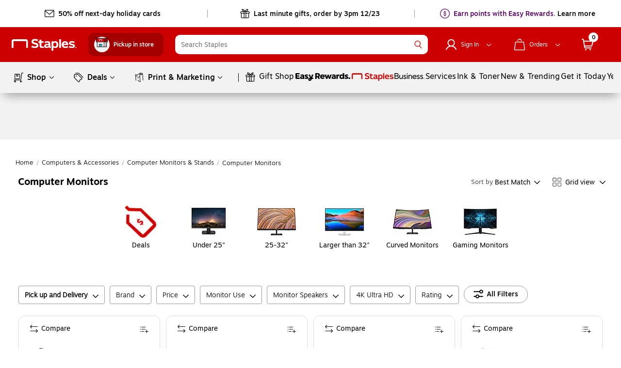

--- FILE ---
content_type: text/html; charset=utf-8
request_url: https://www.staples.com/zq9zq9Computer-Monitors/cat_CL142219/005tq-63o0f-63ews-9g2nw
body_size: 57642
content:
<!DOCTYPE html><html xmlns="http://www.w3.org/1999/xhtml" xml:lang="en-US" lang="en-US" xmlns:og="http://opengraphprotocol.org/schema/" xmlns:fb="http://www.facebook.com/2008/fbml"><head isBot="true"><link data-rh="true" rel="apple-touch-icon" href="https://www.staples.com/sbd/img/ico/favicon.ico"/><meta data-rh="true" http-equiv="X-UA-Compatible" content="IE=edge,chrome=1"/><meta data-rh="true" http-equiv="Content-Type" content="text/html; charset=utf-8"/><meta data-rh="true" http-equiv="x-dns-prefetch-control" content="on"/><meta data-rh="true" http-equiv="content-language" content="en-us"/><meta data-rh="true" name="apple-itunes-app" content="app-id=1570643833"/><meta data-rh="true" name="PageName" content="class"/><meta data-rh="true" name="description" content="Buy Computer Monitors at Staples and get Free next-day delivery when you spend $35+."/><meta data-rh="true" name="robots" content="noindex,follow"/><meta data-rh="true" name="twitter:card" content="summary"/><meta data-rh="true" name="twitter:site" content="@staples"/><meta data-rh="true" name="twitter:image" content="//assets.staples-static.com/sbd/cre/products/home-banners/20190414/images/nad_staples_logo2.png"/><meta data-rh="true" property="og:url" content="/zq9zq9Computer-Monitors/cat_CL142219/005tq-63o0f-63ews-9g2nw"/><meta data-rh="true" property="og:title" content="Computer Monitors | Staples"/><meta data-rh="true" property="og:description" content="Buy Computer Monitors at Staples and get Free next-day delivery when you spend $35+."/><meta data-rh="true" property="og:image" content="//assets.staples-static.com/sbd/cre/products/home-banners/20190414/images/nad_staples_logo2.png"/><script data-rh="true" type="application/ld+json">[{"@context":"https://schema.org","@type":"BreadcrumbList","itemListElement":[{"@type":"ListItem","position":1,"name":"Staples","item":"https://www.staples.com"},{"@type":"ListItem","position":2,"name":"Computers & Accessories","item":"https://www.staples.com/computers-accessories/cat_SC3"},{"@type":"ListItem","position":3,"name":"Computer Monitors & Stands","item":"https://www.staples.com/computer-monitors-stands/cat_CG4"},{"@type":"ListItem","position":4,"name":"Computer Monitors"}]}]</script><title data-rh="true">Computer Monitors | Staples</title><meta name="facebook-domain-verification" content="wqt61nerbf057fht2t5fxttv8tq508"/><meta name="p:domain_verify" content="da352088b04d1bbbe89261b6d54fc1d7"/><meta http-equiv="Content-Security-Policy" content="default-src &#x27;self&#x27; &#x27;unsafe-inline&#x27; &#x27;unsafe-eval&#x27; *.imiclk.com imiclk.com builder.lift.acquia.com lift.acquia.com *.adentifi.com adentifi.com *.adgrx.com adgrx.com deepsearch.adlucent.com *.adobe.com *.adobedc.net 112.2o7.net adobe.com d1.sc.omtrdc.net hb.omtrdc.net sc.omtrdc.net *.everesttech.net everesttech.net *.demdex.net demdex.net *.adobedtm.com adobedtm.com *.tt.omtrdc.net tt.omtrdc.net *.akamaihd.net *.akamaized.net *.akstat.io *.edgesuite.net akamaihd.net akamaized.net akstat.io *.go-mpulse.net go-mpulse.net s3.amazonaws.com *.amazon.com amazon.com *.aexp-static.com *.americanexpress.com aexp-static.com americanexpress.com *.adnxs.com *.attentivemobile.com *.attn.tv attentivemobile.com attn.tv *.applicationinsights.azure.com *.azureedge.net azureedge.net *.bing.com bing.com *.brsrvr.com brsrvr.com *.btttag.com btttag.com *.braintreegateway.com *.sandbox.braintreegateway.com braintreegateway.com *.chatid.com *.cloudfront.net d2p4r375zfkzm8.cloudfront.net *.cnetcontent.com cnetcontent.com *.dtmpub.com *.emjcd.com dtmpub.com emjcd.com *.camato.eu *.crealytics.com *.spapi.io camato.eu *.criteo.com *.criteo.net criteo.com criteo.net sv.us.criteo.net *.discover.com discover.com *.dotomi.com *.doubleclick.net doubleclick.net *.d41.co d41.co dummyimage.com *.tribalfusion.com tribalfusion.com *.facebook.com *.facebook.net facebook.com facebook.net *.fullstory.com fullstory.com *.google.com *.google.nl *.googlesyndication.com *.gstatic.com channelintelligence.com google.co.in google.co.uk google.com google.de google.nl googlesyndication.com safeframe.googlesyndication.com *.googleadservices.com googleadservices.com *.googleapis.com apis.google.com googleapis.com storage.googleapis.com *.googletagmanager.com *.googletagservices.com googletagmanager.com googletagservices.com *.google-analytics.com google-analytics.com *.hlserve.com hlserve.com *.kaptcha.com kaptcha.com iccnonprodmediastorage.blob.core.windows.net *.inside-graph.com wss://*.inside-graph.com inside-graph.com wss://stp-sandbox-live.inside-graph.com/signal *.jebbit.com jebbit.com *.linkedin.com *.linkedin.oribi.io linkedin.com *.bizographics.com *.licdn.com bizographics.com licdn.com *.linksynergy.com linksynergy.com *.ml-attr.com *.proofpoint.com *.marketo.com *.marketo.net *.mktoresp.com marketo.com marketo.net mktoresp.com *.mastercard.com *.mathtag.com mathtag.com *.rkdms.com fpt.dfp.microsoft.com pod02reimagespe0.blob.core.windows.net *.msn.com msn.com *.bam-x.com *.narrativ.com bam-x.com narrativ.com *.newrelic.com *.nr-data.net newrelic.com nr-data.net *.optimove.com *.optimove.events *.optimove.net optimove.com optimove.events optimove.net static.app.delivery *.braintree-api.com *.paypal.com *.paypalobjects.com braintree-api.com paypal.com paypalobjects.com sandbox.paypal.com stats.paypal.com *.turnto.com turnto.com *.pinimg.com *.pinterest.com pinimg.com pinterest.com *.quantcount.com *.quantserve.com quantcount.com quantserve.com *.leadsrx.com *.nxtck.com *.rakuten.com *.xg4ken.com leadsrx.com nxtck.com rakuten.com xg4ken.com *.rlcdn.com *.rokt.com rokt.com *.securedvisit.com securedvisit.com *.shoplocal.com *.smartadserver.com smartadserver.com *.southwestordering.com southwestordering.com *.dja.com *.ediversitynetwork.com *.hitouchbusinessservices.com *.pnidev.com *.staples-3p.com *.staples-sparx.com *.staples-static.com *.staples.com *.staplesconnect.com *.staplesimprintsolutions.com *.staplespay.com *.staplespromo.com *.wiseher.com staples-3p.com staples-inc.massrel.io staples-sparx.com staples-static.com staples.com staplespay.com staplespromo.com v1.api.us.janrain.com *.staplesadvantage.com staplesadvantage.com *.sundaysky.com sundaysky.com *.1worldsync.com *.swogo.net swogo.net *.staplesimprintsolutions.com staplesimprintsolutions.com *.14print.com *.14Print.com *.14Print.net *.14print.net *.buildastamp.com *.ls.chatid.com *.navitor.com *.oppwa.com *.prismdc.com *.salsify.com *.sltest.com *.stampdemo.com *.taylorcommunications.com *.trkn.us *.zscaler.com *.zscaler.net *.zscalerone.net *.zscalerthree.net *.zscalertwo.net *.zscloud.net 14print.com 14Print.com d2vppzocvtms05.cloudfront.net platform.liquidus.net player.cloudinary.com staplesprintservices.bynder.com zscalerone.net zscalerthree.net zscloud.net *.adsrvr.org adsrvr.org *.triadretail.net triadretail.net *.3lift.com 3lift.com *.trustarc.com trustarc.com *.twimg.com twimg.com t.co *.undertone.com linkstorm.net p.linkstorm.net *.goo.gl goo.gl *.edgecastcdn.net *.vidyard.com vidyard.com *.visa.com checkout.visa.com secure.checkout.visa.com visa.com www.staticv.me ngd.yahoo.com ybp.yahoo.com *.yimg.com *.youtube-nocookie.com *.youtube.com *.ytimg.com youtube-nocookie.com youtube.com ytimg.com *.zmags.com api.viewer.zmags.com secure.api.viewer.zmags.com zscalertwo.net zscaler.com zscaler.net staplesprintservicessandbox.bynder.com *.s3.amazonaws.com *.scene7.com *.taggstar.com *.umbrella.com *.brandlock.io *.lucidworks.com salsify-ecdn.com *.salsify-ecdn.com *.applications.lucidworks.com *.lucidworks.cloud members.cj.com trkn.us *.qualtrics.com *.demandbase.com *.persado.com api.company-target.com cj.dotomi.com emjcd.com mczbf.com sjwoe.com idsync.rlcdn.com cdn.persa.do *.kumulos.com *.app.delivery app.powerbi.com *.mczbf.com *.exponea.com *.bloomreach.co *.brcdn.com *.uidapi.com *.syndigo.com *.syndigo.cloud *.privacymanager.io *.3m.com *.dxpapi.com *.klarna.com *.klarnacdn.net *.klarnaservices.com *.klarnauserservices.com tvspix.com *.tvspix.com *.seismic.com tag.demandbase.com tag-logger.demandbase.com scripts.demandbase.com company-target.com segments.company-target.com s.company-target.com applepay.cdn-apple.com pzapi-ij.com pzapi-kg.com pzapi-nb.com prf.hn partnerize.com *.reddit.com *.redditstatic.com *.redditinc.com *.reddithelp.com www.redditstatic.com alb.reddit.com pixel-config.reddit.com *.pw.adn.cloud *.techlab-cdn.com wss://*.kore.ai *.kore.ai *.dodgeballhq.com ds.reson8.com cdn.resonate.com *.iesnare.com *.api.topsort.com unpkg.com *.bazaarvoice.com data: blob:; upgrade-insecure-requests;"/><meta charSet="UTF-8"/><meta name="viewport" content="width=device-width, initial-scale=1.0"/><meta name="next-head-count" content="2"/><link rel="preload" href="/_next/static/css/282.85a7c3d0247f5e1a36b9.css" as="style"/><link rel="stylesheet" href="/_next/static/css/282.85a7c3d0247f5e1a36b9.css" data-n-g=""/><link rel="preload" href="/_next/static/css/70.0c4e64f3c754cc59d7eb.css" as="style"/><link rel="stylesheet" href="/_next/static/css/70.0c4e64f3c754cc59d7eb.css" data-n-p=""/><link rel="preload" href="/_next/static/css/276.edfbd0962fd8dd85aa6e.css" as="style"/><link rel="stylesheet" href="/_next/static/css/276.edfbd0962fd8dd85aa6e.css"/><link rel="preload" href="/_next/static/css/246.3040cf9d561cfde45b59.css" as="style"/><link rel="stylesheet" href="/_next/static/css/246.3040cf9d561cfde45b59.css"/><link rel="preload" href="/_next/static/css/451.699d2e3bc4a5ad50d0f2.css" as="style"/><link rel="stylesheet" href="/_next/static/css/451.699d2e3bc4a5ad50d0f2.css"/><noscript data-n-css=""></noscript><style data-styled="" data-styled-version="5.3.11">.dWQMpW{height:20px;width:20px;top:0;left:0;position:relative;display:-webkit-box;display:-webkit-flex;display:-ms-flexbox;display:flex;-webkit-align-items:center;-webkit-box-align:center;-ms-flex-align:center;align-items:center;-webkit-box-pack:center;-webkit-justify-content:center;-ms-flex-pack:center;justify-content:center;}/*!sc*/
.dWQMpW > svg,.dWQMpW div{position:absolute;opacity:1;}/*!sc*/
.fxvZSC{height:10px;width:10px;top:0;left:0;position:relative;display:-webkit-box;display:-webkit-flex;display:-ms-flexbox;display:flex;-webkit-align-items:center;-webkit-box-align:center;-ms-flex-align:center;align-items:center;-webkit-box-pack:center;-webkit-justify-content:center;-ms-flex-pack:center;justify-content:center;}/*!sc*/
.fxvZSC > svg,.fxvZSC div{position:absolute;opacity:1;}/*!sc*/
data-styled.g2[id="sc-18w9h10-0"]{content:"dWQMpW,fxvZSC,"}/*!sc*/
.bAbwjj{display:inline-block;vertical-align:middle;shape-rendering:inherit;opacity:1;}/*!sc*/
.bSvIjO{display:block;vertical-align:middle;fill:#fff;shape-rendering:inherit;opacity:1;}/*!sc*/
.jWZSbf{display:block;vertical-align:middle;fill:#C00;shape-rendering:inherit;opacity:1;}/*!sc*/
.kAMkfw{display:block;vertical-align:middle;fill:#000000;shape-rendering:inherit;opacity:1;}/*!sc*/
.wbRdX{display:inline-block;vertical-align:middle;fill:#C00;shape-rendering:inherit;opacity:1;}/*!sc*/
.lhEEZC{display:inline-block;vertical-align:middle;fill:#fff;shape-rendering:inherit;opacity:1;}/*!sc*/
.lgTKrU{display:inline-block;vertical-align:middle;fill:#fff;shape-rendering:inherit;opacity:1;-webkit-transform:rotate(90deg);-ms-transform:rotate(90deg);transform:rotate(90deg);}/*!sc*/
.DYRuo{display:inline-block;vertical-align:middle;fill:#000;shape-rendering:inherit;opacity:1;}/*!sc*/
.kmSudy{display:inline-block;vertical-align:middle;fill:#000;shape-rendering:inherit;opacity:1;-webkit-transform:rotate(90deg);-ms-transform:rotate(90deg);transform:rotate(90deg);}/*!sc*/
.gNmUXL{display:block;vertical-align:middle;shape-rendering:inherit;opacity:1;}/*!sc*/
.lpnSVp{display:inline-block;vertical-align:middle;fill:#10A0D1;shape-rendering:inherit;opacity:1;}/*!sc*/
.cHfrft{display:inline-block;vertical-align:middle;shape-rendering:inherit;opacity:1;-webkit-transform:rotate(90deg);-ms-transform:rotate(90deg);transform:rotate(90deg);}/*!sc*/
.ggCQka{display:block;vertical-align:middle;fill:#4d4d4f;shape-rendering:inherit;opacity:1;}/*!sc*/
.huUceH{display:inline-block;vertical-align:middle;fill:#C4790F;shape-rendering:inherit;opacity:1;}/*!sc*/
.CnzNU{display:inline-block;vertical-align:middle;fill:#4D4D4F;shape-rendering:inherit;opacity:1;-webkit-transform:rotate(270deg);-ms-transform:rotate(270deg);transform:rotate(270deg);}/*!sc*/
.czVqFY{display:inline-block;vertical-align:middle;fill:#000000;shape-rendering:inherit;opacity:1;}/*!sc*/
data-styled.g3[id="sc-14dq9fm-0"]{content:"bAbwjj,bSvIjO,jWZSbf,kAMkfw,wbRdX,lhEEZC,lgTKrU,DYRuo,kmSudy,gNmUXL,lpnSVp,cHfrft,ggCQka,huUceH,CnzNU,czVqFY,"}/*!sc*/
.hmghnU{font-family:"Motiva-Medium","Motiva",Helvetica,Arial,sans-serif;display:-webkit-inline-box;display:-webkit-inline-flex;display:-ms-inline-flexbox;display:inline-flex;width:auto;height:auto;cursor:pointer;position:relative;overflow:hidden;-webkit-align-items:center;-webkit-box-align:center;-ms-flex-align:center;align-items:center;-webkit-box-pack:center;-webkit-justify-content:center;-ms-flex-pack:center;justify-content:center;border:0;-webkit-transition:all 0.1s ease-in;transition:all 0.1s ease-in;margin:10px 10px 10px;border-radius:20px;padding:7px 19px;background-color:#FFFFFF;border:none;border:1px solid #969696;margin:0 0 5px 0;}/*!sc*/
.hmghnU:hover:not(:active){background:#FFFFFF;box-shadow:0 0 6px rgba(155,155,155,0.7);border:1px solid #969696;}/*!sc*/
.hmghnU:active{box-shadow:none;background:#FFFFFF;}/*!sc*/
.hmghnU:focus:not(:focus-visible){outline:none;}/*!sc*/
.hmghnU svg{fill: black !important;margin:0 7px 0 0 !important;padding:0;height:20px;width:20px;}/*!sc*/
@media (max-width:820px){.hmghnU{margin:0 10px 5px 5px;}}/*!sc*/
.fyImEM{font-family:"Motiva-Medium","Motiva",Helvetica,Arial,sans-serif;display:-webkit-inline-box;display:-webkit-inline-flex;display:-ms-inline-flexbox;display:inline-flex;width:100%;height:auto;cursor:pointer;position:relative;overflow:hidden;-webkit-align-items:center;-webkit-box-align:center;-ms-flex-align:center;align-items:center;-webkit-box-pack:center;-webkit-justify-content:center;-ms-flex-pack:center;justify-content:center;border:0;-webkit-transition:all 0.1s ease-in;transition:all 0.1s ease-in;margin:10px 10px 10px;border-radius:20px;padding:7px 19px;background-color:#FFFFFF;border:none;border:1px solid #969696;margin:0;height:36px;}/*!sc*/
.fyImEM:hover:not(:active){background:#FFFFFF;box-shadow:0 0 6px rgba(155,155,155,0.7);border:1px solid #969696;}/*!sc*/
.fyImEM:active{box-shadow:none;background:#FFFFFF;}/*!sc*/
.fyImEM:focus:not(:focus-visible){outline:none;}/*!sc*/
.fyImEM svg{fill: black !important;margin:0 7px 0 0 !important;padding:0;height:20px;width:20px;}/*!sc*/
.kppKiM{font-family:"Motiva",Helvetica,Arial,sans-serif;display:-webkit-inline-box;display:-webkit-inline-flex;display:-ms-inline-flexbox;display:inline-flex;width:auto;height:auto;cursor:pointer;position:relative;overflow:hidden;-webkit-align-items:center;-webkit-box-align:center;-ms-flex-align:center;align-items:center;-webkit-box-pack:center;-webkit-justify-content:center;-ms-flex-pack:center;justify-content:center;border:0;-webkit-transition:all 0.1s ease-in;transition:all 0.1s ease-in;margin:10px 10px 10px;border-radius:20px;padding:4px 16px;background-color:rgba(255,255,255,.99);border:none;margin:0;}/*!sc*/
.kppKiM:hover:not(:active){background:#F3F3F3;box-shadow:none;}/*!sc*/
.kppKiM:active{box-shadow:none;background:#F3F3F3;}/*!sc*/
.kppKiM:focus:not(:focus-visible){outline:none;}/*!sc*/
.kppKiM svg{fill: black !important;margin:0 7px 0 0 !important;padding:0;height:16px;width:16px;}/*!sc*/
.jGxHlH{font-family:"Motiva-Medium","Motiva",Helvetica,Arial,sans-serif;display:-webkit-inline-box;display:-webkit-inline-flex;display:-ms-inline-flexbox;display:inline-flex;width:auto;height:auto;cursor:pointer;position:relative;overflow:hidden;-webkit-align-items:center;-webkit-box-align:center;-ms-flex-align:center;align-items:center;-webkit-box-pack:center;-webkit-justify-content:center;-ms-flex-pack:center;justify-content:center;border:0;-webkit-transition:all 0.1s ease-in;transition:all 0.1s ease-in;margin:10px 10px 10px;border-radius:20px;padding:4px 16px;background-color:#C00;border:none;}/*!sc*/
.jGxHlH:hover:not(:active){background:#E72318;box-shadow:0 0 6px rgba(155,155,155,0.7);}/*!sc*/
.jGxHlH:active{box-shadow:none;background:#E72318;}/*!sc*/
.jGxHlH:focus:not(:focus-visible){outline:none;}/*!sc*/
.jGxHlH svg{fill: white !important;margin:0 7px 0 0 !important;padding:0;height:16px;width:16px;}/*!sc*/
data-styled.g16[id="sc-1gktvoi-0"]{content:"hmghnU,fyImEM,kppKiM,jGxHlH,"}/*!sc*/
.iaLcAe{padding:0;margin:0;line-height:20px;-webkit-letter-spacing:0;-moz-letter-spacing:0;-ms-letter-spacing:0;letter-spacing:0;font-size:14px;color:black;display:-webkit-box;display:-webkit-flex;display:-ms-flexbox;display:flex;-webkit-align-items:center;-webkit-box-align:center;-ms-flex-align:center;align-items:center;}/*!sc*/
.icuiQe{padding:0;margin:0;line-height:20px;-webkit-letter-spacing:0;-moz-letter-spacing:0;-ms-letter-spacing:0;letter-spacing:0;font-size:14px;color:white;display:-webkit-box;display:-webkit-flex;display:-ms-flexbox;display:flex;-webkit-align-items:center;-webkit-box-align:center;-ms-flex-align:center;align-items:center;}/*!sc*/
data-styled.g17[id="sc-1gktvoi-1"]{content:"iaLcAe,icuiQe,"}/*!sc*/
.dolxxy{color:#000 !important;cursor:pointer;outline:none;font-size:14px;-webkit-text-decoration:underline;text-decoration:underline;}/*!sc*/
.dolxxy:hover{cursor:pointer;}/*!sc*/
.dolxxy:focus{outline:1px dashed #000;}/*!sc*/
data-styled.g20[id="sc-gEvEer"]{content:"dolxxy,"}/*!sc*/
.ilKNLw{color:#000 !important;cursor:pointer;outline:none;font-size:14px;-webkit-text-decoration:underline;text-decoration:underline;outline:none;}/*!sc*/
.ilKNLw:hover{cursor:pointer;}/*!sc*/
.ilKNLw:focus{outline:1px dashed #000;}/*!sc*/
.ilKNLw:focus{outline:none;}/*!sc*/
data-styled.g21[id="sc-eqUAAy"]{content:"ilKNLw,"}/*!sc*/
.bIgmah{font-family:"Motiva-Medium","Motiva",Helvetica,Arial,sans-serif;font-weight:500;display:-webkit-inline-box;display:-webkit-inline-flex;display:-ms-inline-flexbox;display:inline-flex;line-height:18px;margin:auto 0;white-space:pre-wrap;}/*!sc*/
@media all and (min-width:360px) and (max-width:600px){.bIgmah{line-height:16px;}}/*!sc*/
@media all and (max-width:359px){.bIgmah{line-height:16px;}}/*!sc*/
.bIgmah:focus{outline:none;}/*!sc*/
.bIgmah:focus-visible{outline:1px dashed #000 !important;}/*!sc*/
.bRVrpR{font-family:"Motiva-Medium","Motiva",Helvetica,Arial,sans-serif;font-weight:500;white-space:pre-wrap;}/*!sc*/
.bRVrpR:focus{outline:none;}/*!sc*/
.bRVrpR:focus-visible{outline:1px dashed #000 !important;}/*!sc*/
.jasVa-D{white-space:pre-wrap;}/*!sc*/
.jasVa-D:focus{outline:none;}/*!sc*/
.jasVa-D:focus-visible{outline:1px dashed #000 !important;}/*!sc*/
.cCWSZa{white-space:pre-wrap;}/*!sc*/
.cCWSZa:hover{-webkit-text-decoration:underline !important;text-decoration:underline !important;cursor:pointer !important;}/*!sc*/
.cCWSZa:hover{-webkit-text-decoration:none !important;text-decoration:none !important;}/*!sc*/
.cCWSZa:focus{outline:none;}/*!sc*/
.cCWSZa:focus-visible{outline:1px dashed #000 !important;}/*!sc*/
.dFUatG{font-family:"Motiva-Medium","Motiva",Helvetica,Arial,sans-serif;font-weight:500;white-space:pre-wrap;}/*!sc*/
.dFUatG:hover{cursor:default !important;}/*!sc*/
.dFUatG:focus{outline:none;}/*!sc*/
.dFUatG:focus-visible{outline:1px dashed #000 !important;}/*!sc*/
.kFqwLP{white-space:pre-wrap;}/*!sc*/
.kFqwLP:hover{-webkit-text-decoration:underline !important;text-decoration:underline !important;cursor:pointer !important;}/*!sc*/
.kFqwLP:hover{-webkit-text-decoration:underline !important;text-decoration:underline !important;cursor:pointer !important;}/*!sc*/
.kFqwLP:focus{outline:none;}/*!sc*/
.kFqwLP:focus-visible{outline:1px dashed #000 !important;}/*!sc*/
.faTsCK{white-space:pre-wrap;}/*!sc*/
.faTsCK:hover{-webkit-text-decoration:underline !important;text-decoration:underline !important;cursor:pointer !important;}/*!sc*/
.faTsCK:focus{outline:none;}/*!sc*/
.faTsCK:focus-visible{outline:1px dashed #000 !important;}/*!sc*/
data-styled.g25[id="sc-gsFSXq"]{content:"bIgmah,bRVrpR,jasVa-D,cCWSZa,dFUatG,kFqwLP,faTsCK,"}/*!sc*/
.bnQMsY{padding-right:10px;outline:none;padding-right:8px;padding-bottom:4px;display:-webkit-inline-box;display:-webkit-inline-flex;display:-ms-inline-flexbox;display:inline-flex;margin:auto 0;vertical-align:bottom;padding-bottom:1px;}/*!sc*/
.bnQMsY:hover{cursor:default;-webkit-text-decoration:none;text-decoration:none;}/*!sc*/
@media all and (min-width:601px) and (max-width:820px){.bnQMsY{padding-right:10px;}}/*!sc*/
.bnQMsY.subHeaderTextIconPosition{position:relative;top:0;}/*!sc*/
.bnQMsY.Left{float:left;}/*!sc*/
.bnQMsY.Center{text-align:center;}/*!sc*/
.bnQMsY.Right{float:right;}/*!sc*/
.fhLJSL{padding-right:10px;outline:none;padding-right:8px;padding-bottom:4px;float:left;}/*!sc*/
.fhLJSL:hover{cursor:default;-webkit-text-decoration:none;text-decoration:none;}/*!sc*/
@media all and (min-width:601px) and (max-width:820px){.fhLJSL{padding-right:10px;}}/*!sc*/
.fhLJSL.subHeaderTextIconPosition{position:relative;top:0;}/*!sc*/
.fhLJSL.Left{float:left;}/*!sc*/
.fhLJSL.Center{text-align:center;}/*!sc*/
.fhLJSL.Right{float:right;}/*!sc*/
.fUBZYv{padding-right:10px;outline:none;padding-right:8px;padding-bottom:4px;display:inline-block !important;width:100%;float:left;}/*!sc*/
.fUBZYv:hover{cursor:default;-webkit-text-decoration:none;text-decoration:none;}/*!sc*/
@media all and (min-width:601px) and (max-width:820px){.fUBZYv{padding-right:10px;}}/*!sc*/
.fUBZYv.subHeaderTextIconPosition{position:relative;top:0;}/*!sc*/
.fUBZYv.Left{float:left;}/*!sc*/
.fUBZYv.Center{text-align:center;}/*!sc*/
.fUBZYv.Right{float:right;}/*!sc*/
.eBSZfR{padding-right:10px;outline:none;padding-right:8px;padding-bottom:4px;width:32px;height:32px;padding-right:0 !important;margin-right:8px;float:left;}/*!sc*/
.eBSZfR:hover{cursor:default;-webkit-text-decoration:none;text-decoration:none;}/*!sc*/
@media all and (min-width:601px) and (max-width:820px){.eBSZfR{padding-right:10px;}}/*!sc*/
.eBSZfR div{margin:3px 0 0 3px;}/*!sc*/
.eBSZfR:hover{width:32px;height:32px;background-color:rgba(0,0,0,0.09);border-radius:100%;display:block;-webkit-transition:all .15s cubic-bezier(.15,.5,.5,1);transition:all .15s cubic-bezier(.15,.5,.5,1);cursor:pointer;}/*!sc*/
.eBSZfR.subHeaderTextIconPosition{position:relative;top:0;}/*!sc*/
.eBSZfR.Left{float:left;}/*!sc*/
.eBSZfR.Center{text-align:center;}/*!sc*/
.eBSZfR.Right{float:right;}/*!sc*/
data-styled.g33[id="sc-cwHptR"]{content:"bnQMsY,fhLJSL,fUBZYv,eBSZfR,"}/*!sc*/
.ihpsoF{display:-webkit-inline-box;display:-webkit-inline-flex;display:-ms-inline-flexbox;display:inline-flex;-webkit-box-pack:center;-webkit-justify-content:center;-ms-flex-pack:center;justify-content:center;font-family:"Motiva",Helvetica,Arial,sans-serif !important;font-size:14px;font-weight:400;line-height:20px;padding-top:4px;text-align:center;color:#086dd2 !important;}/*!sc*/
.ihpsoF:hover{-webkit-text-decoration:underline;text-decoration:underline;}/*!sc*/
data-styled.g34[id="sc-jEACwC"]{content:"ihpsoF,"}/*!sc*/
.fEJetF{color:inherit !important;width:auto;font-size:14px;color:#000;font-family:"Motiva-Light","Motiva",Helvetica,Arial,sans-serif;white-space:normal;cursor:pointer;outline:none;}/*!sc*/
.fEJetF sup{top:unset !important;vertical-align:super !important;}/*!sc*/
.fEJetF:focus{outline:1px dashed #000;outline-offset:1px;}/*!sc*/
.fEJetF:focus .iconWithTextWrapper{display:inline-block;}/*!sc*/
.fEJetF:focus .iconWithTextWrapper.iconWithTextWrapperTopHat{display:-webkit-inline-box;display:-webkit-inline-flex;display:-ms-inline-flexbox;display:inline-flex;}/*!sc*/
.fEJetF:focus .iconWithTextWrapperTopHat{display:-webkit-inline-box;display:-webkit-inline-flex;display:-ms-inline-flexbox;display:inline-flex;}/*!sc*/
.fEJetF:hover{-webkit-text-decoration:underline;text-decoration:underline;}/*!sc*/
.fEJetF:active{outline:none !important;}/*!sc*/
.hijQif{color:inherit !important;width:auto;font-size:14px;color:#000;font-family:"Motiva-Light","Motiva",Helvetica,Arial,sans-serif;white-space:normal;cursor:pointer;outline:none;font-size:16px !important;line-height:24px;font-weight:400;font-family:"Motiva",Helvetica,Arial,sans-serif;color:#000;}/*!sc*/
.hijQif sup{top:unset !important;vertical-align:super !important;}/*!sc*/
.hijQif:focus{outline:1px dashed #000;outline-offset:1px;}/*!sc*/
.hijQif:focus .iconWithTextWrapper{display:inline-block;}/*!sc*/
.hijQif:focus .iconWithTextWrapper.iconWithTextWrapperTopHat{display:-webkit-inline-box;display:-webkit-inline-flex;display:-ms-inline-flexbox;display:inline-flex;}/*!sc*/
.hijQif:focus .iconWithTextWrapperTopHat{display:-webkit-inline-box;display:-webkit-inline-flex;display:-ms-inline-flexbox;display:inline-flex;}/*!sc*/
.hijQif:hover{-webkit-text-decoration:underline;text-decoration:underline;}/*!sc*/
.hijQif:active{outline:none !important;}/*!sc*/
.hijQif .iconWithTextWrapper:last-of-type{position:relative;}/*!sc*/
.hijQif .iconWithTextWrapper .icon-logo{top:4px !important;padding-right:0px !important;}/*!sc*/
.hijQif .iconWithTextWrapper .icon-logo:hover{cursor:pointer;}/*!sc*/
.hijQif .sc-cwHptR{padding-bottom:0;}/*!sc*/
.enBDiD{color:inherit !important;width:auto;font-size:14px;color:#000;font-family:"Motiva-Light","Motiva",Helvetica,Arial,sans-serif;white-space:normal;cursor:pointer;outline:none;display:inline-block;}/*!sc*/
.enBDiD sup{top:unset !important;vertical-align:super !important;}/*!sc*/
.enBDiD:focus{outline:1px dashed #000;outline-offset:1px;}/*!sc*/
.enBDiD:focus .iconWithTextWrapper{display:inline-block;}/*!sc*/
.enBDiD:focus .iconWithTextWrapper.iconWithTextWrapperTopHat{display:-webkit-inline-box;display:-webkit-inline-flex;display:-ms-inline-flexbox;display:inline-flex;}/*!sc*/
.enBDiD:focus .iconWithTextWrapperTopHat{display:-webkit-inline-box;display:-webkit-inline-flex;display:-ms-inline-flexbox;display:inline-flex;}/*!sc*/
.enBDiD:hover{-webkit-text-decoration:underline;text-decoration:underline;}/*!sc*/
.enBDiD:active{outline:none !important;}/*!sc*/
@media all and (min-width:360px) and (max-width:600px){.enBDiD{margin-bottom:-10px;}}/*!sc*/
@media all and (max-width:359px){.enBDiD{margin-bottom:-10px;}}/*!sc*/
.enBDiD svg{margin-left:6px;margin-top:6px;}/*!sc*/
data-styled.g35[id="sc-cPiKLX"]{content:"fEJetF,hijQif,enBDiD,"}/*!sc*/
.cgfsrO{outline:none;color:inherit !important;width:auto;font-size:14px;color:#000;font-family:"Motiva-Light","Motiva",Helvetica,Arial,sans-serif;white-space:normal;cursor:pointer;outline:none;cursor:default;-webkit-text-decoration:none;text-decoration:none;display:initial;}/*!sc*/
.cgfsrO:focus-visible{outline:1px dashed #000;outline-offset:1px;}/*!sc*/
.cgfsrO sup{top:unset !important;vertical-align:super !important;}/*!sc*/
.cgfsrO:focus{outline:1px dashed #000;outline-offset:1px;}/*!sc*/
.cgfsrO:focus .iconWithTextWrapper{display:inline-block;}/*!sc*/
.cgfsrO:focus .iconWithTextWrapper.iconWithTextWrapperTopHat{display:-webkit-inline-box;display:-webkit-inline-flex;display:-ms-inline-flexbox;display:inline-flex;}/*!sc*/
.cgfsrO:focus .iconWithTextWrapperTopHat{display:-webkit-inline-box;display:-webkit-inline-flex;display:-ms-inline-flexbox;display:inline-flex;}/*!sc*/
.cgfsrO:hover{-webkit-text-decoration:underline;text-decoration:underline;}/*!sc*/
.cgfsrO:active{outline:none !important;}/*!sc*/
.cgfsrO:hover{-webkit-text-decoration:none;text-decoration:none;}/*!sc*/
.cgfsrO .headlinerText:hover{cursor:default;-webkit-text-decoration:none;text-decoration:none;}/*!sc*/
.dvOAmN{outline:none;color:inherit !important;width:auto;font-size:14px;color:#000;font-family:"Motiva-Light","Motiva",Helvetica,Arial,sans-serif;white-space:normal;cursor:pointer;outline:none;display:inline-block;}/*!sc*/
.dvOAmN:focus-visible{outline:1px dashed #000;outline-offset:1px;}/*!sc*/
.dvOAmN sup{top:unset !important;vertical-align:super !important;}/*!sc*/
.dvOAmN:focus{outline:1px dashed #000;outline-offset:1px;}/*!sc*/
.dvOAmN:focus .iconWithTextWrapper{display:inline-block;}/*!sc*/
.dvOAmN:focus .iconWithTextWrapper.iconWithTextWrapperTopHat{display:-webkit-inline-box;display:-webkit-inline-flex;display:-ms-inline-flexbox;display:inline-flex;}/*!sc*/
.dvOAmN:focus .iconWithTextWrapperTopHat{display:-webkit-inline-box;display:-webkit-inline-flex;display:-ms-inline-flexbox;display:inline-flex;}/*!sc*/
.dvOAmN:hover{-webkit-text-decoration:underline;text-decoration:underline;}/*!sc*/
.dvOAmN:active{outline:none !important;}/*!sc*/
.dkGyBA{outline:none;color:inherit !important;width:auto;font-size:14px;color:#000;font-family:"Motiva-Light","Motiva",Helvetica,Arial,sans-serif;white-space:normal;cursor:pointer;outline:none;display:inline-block;}/*!sc*/
.dkGyBA:focus-visible{outline:1px dashed #000;outline-offset:1px;}/*!sc*/
.dkGyBA sup{top:unset !important;vertical-align:super !important;}/*!sc*/
.dkGyBA:focus{outline:1px dashed #000;outline-offset:1px;}/*!sc*/
.dkGyBA:focus .iconWithTextWrapper{display:inline-block;}/*!sc*/
.dkGyBA:focus .iconWithTextWrapper.iconWithTextWrapperTopHat{display:-webkit-inline-box;display:-webkit-inline-flex;display:-ms-inline-flexbox;display:inline-flex;}/*!sc*/
.dkGyBA:focus .iconWithTextWrapperTopHat{display:-webkit-inline-box;display:-webkit-inline-flex;display:-ms-inline-flexbox;display:inline-flex;}/*!sc*/
.dkGyBA:hover{-webkit-text-decoration:underline;text-decoration:underline;}/*!sc*/
.dkGyBA:active{outline:none !important;}/*!sc*/
.dkGyBA:hover{-webkit-text-decoration:none;text-decoration:none;}/*!sc*/
.dkGyBA .headlinerText:hover{cursor:default;-webkit-text-decoration:none;text-decoration:none;}/*!sc*/
.kjBFWi{outline:none;color:inherit !important;width:auto;font-size:14px;color:#000;font-family:"Motiva-Light","Motiva",Helvetica,Arial,sans-serif;white-space:normal;cursor:pointer;outline:none;outline:none;display:inline-block;}/*!sc*/
.kjBFWi:focus-visible{outline:1px dashed #000;outline-offset:1px;}/*!sc*/
.kjBFWi sup{top:unset !important;vertical-align:super !important;}/*!sc*/
.kjBFWi:focus{outline:1px dashed #000;outline-offset:1px;}/*!sc*/
.kjBFWi:focus .iconWithTextWrapper{display:inline-block;}/*!sc*/
.kjBFWi:focus .iconWithTextWrapper.iconWithTextWrapperTopHat{display:-webkit-inline-box;display:-webkit-inline-flex;display:-ms-inline-flexbox;display:inline-flex;}/*!sc*/
.kjBFWi:focus .iconWithTextWrapperTopHat{display:-webkit-inline-box;display:-webkit-inline-flex;display:-ms-inline-flexbox;display:inline-flex;}/*!sc*/
.kjBFWi:hover{-webkit-text-decoration:underline;text-decoration:underline;}/*!sc*/
.kjBFWi:active{outline:none !important;}/*!sc*/
.kjBFWi:focus{outline:none;}/*!sc*/
.kjBFWi a{color:#000;outline:none;}/*!sc*/
.kjBFWi a:focus{outline:1px dashed #000;}/*!sc*/
.kjBFWi a:hover{cursor:pointer;-webkit-text-decoration:underline;text-decoration:underline;}/*!sc*/
.kjBFWi:hover{-webkit-text-decoration:none;text-decoration:none;}/*!sc*/
.kjBFWi .headlinerText:hover{cursor:default;-webkit-text-decoration:none;text-decoration:none;}/*!sc*/
data-styled.g36[id="sc-dLMFU"]{content:"cgfsrO,dvOAmN,dkGyBA,kjBFWi,"}/*!sc*/
.bUdavp{display:-webkit-box;display:-webkit-flex;display:-ms-flexbox;display:flex;-webkit-flex-direction:column;-ms-flex-direction:column;flex-direction:column;overflow:hidden;-webkit-box-pack:center;-webkit-justify-content:center;-ms-flex-pack:center;justify-content:center;-webkit-align-items:center;-webkit-box-align:center;-ms-flex-align:center;align-items:center;}/*!sc*/
data-styled.g51[id="sc-koXPp"]{content:"bUdavp,"}/*!sc*/
.jpbLbf{margin-bottom:16px;font-size:14px;line-height:20px;width:100%;font-family:"Motiva",Helvetica,Arial,sans-serif;color:#000;font-weight:300;padding-left:24px;padding-right:24px;}/*!sc*/
@media all and (min-width:821px) and (max-width:1024px){.jpbLbf{padding-left:26px;padding-right:26px;font-family:,"Motiva-Light","Motiva",Helvetica,Arial,sans-serif,;}}/*!sc*/
@media all and (min-width:601px) and (max-width:820px){.jpbLbf{line-height:16px;padding-left:14px;padding-right:14px;font-family:,"Motiva-Light","Motiva",Helvetica,Arial,sans-serif,;}}/*!sc*/
@media all and (min-width:360px) and (max-width:600px){.jpbLbf{font-family:,"Motiva-Light","Motiva",Helvetica,Arial,sans-serif,;padding-left:12px;padding-right:12px;}}/*!sc*/
@media all and (max-width:359px){.jpbLbf{font-family:,"Motiva-Light","Motiva",Helvetica,Arial,sans-serif,;padding-left:12px;padding-right:12px;}}/*!sc*/
data-styled.g52[id="sc-bmzYkS"]{content:"jpbLbf,"}/*!sc*/
.idyhGL{margin-bottom:16px;font-size:26px;font-family:"Motiva-Bold","Motiva",Helvetica,Arial,sans-serif;font-weight:700;width:100%;padding-left:24px;padding-right:24px;}/*!sc*/
@media all and (min-width:821px) and (max-width:1024px){.idyhGL{padding-left:26px;padding-right:26px;}}/*!sc*/
@media all and (min-width:601px) and (max-width:820px){.idyhGL{padding-left:14px;padding-right:14px;font-size:22px;}}/*!sc*/
@media all and (min-width:360px) and (max-width:600px){.idyhGL{padding-left:12px;padding-right:12px;}}/*!sc*/
@media all and (max-width:359px){.idyhGL{padding-left:12px;padding-right:12px;}}/*!sc*/
data-styled.g53[id="sc-iHGNWf"]{content:"idyhGL,"}/*!sc*/
.jILqPM{display:block;-webkit-flex-flow:wrap;-ms-flex-flow:wrap;flex-flow:wrap;-webkit-align-items:center;-webkit-box-align:center;-ms-flex-align:center;align-items:center;-webkit-align-self:center;-ms-flex-item-align:center;align-self:center;text-align:left;}/*!sc*/
.jILqPM sup{top:unset !important;vertical-align:super !important;}/*!sc*/
.ikjXtC sup{top:unset !important;vertical-align:super !important;}/*!sc*/
.jYUlwv{display:block !important;}/*!sc*/
.jYUlwv sup{top:unset !important;vertical-align:super !important;}/*!sc*/
data-styled.g55[id="sc-kOHTFB"]{content:"jILqPM,ikjXtC,jYUlwv,gfOAxh,"}/*!sc*/
.bDWcZQ:focus{outline:1px dashed #000;outline-offset:1px;}/*!sc*/
.fWaIXL{padding:8px 12px;}/*!sc*/
.fWaIXL:focus{outline:1px dashed #000;outline-offset:1px;}/*!sc*/
.fWaIXL:hover{background:#ddd;border-radius:28px;cursor:pointer;}/*!sc*/
data-styled.g61[id="sc-fhzFiK"]{content:"bDWcZQ,fWaIXL,"}/*!sc*/
.epidDw{width:24px;height:24px;-webkit-box-pack:center !important;-webkit-justify-content:center !important;-ms-flex-pack:center !important;justify-content:center !important;}/*!sc*/
data-styled.g98[id="sc-bBeLUv"]{content:"epidDw,"}/*!sc*/
.kutGCz{margin-left:1px;height:inherit;display:inline-block;}/*!sc*/
.eKdGpW{margin-left:16px;display:block;margin-left:0;}/*!sc*/
@media all and (min-width:821px) and (max-width:1024px){.eKdGpW{margin-left:12px;}}/*!sc*/
@media all and (min-width:601px) and (max-width:820px){.eKdGpW{margin-left:0;}}/*!sc*/
@media all and (min-width:360px) and (max-width:600px){.eKdGpW{margin-left:0;}}/*!sc*/
@media all and (max-width:359px){.eKdGpW{margin-left:0;}}/*!sc*/
data-styled.g105[id="sc-ibQAlb"]{content:"kutGCz,eKdGpW,"}/*!sc*/
.jjylHJ{color:#000 !important;position:fixed;top:0;left:0;bottom:0;width:100%;z-index:10001;visibility:hidden;outline:none;}/*!sc*/
.jjylHJ.text-menu-loaderWrapper{padding:100px;}/*!sc*/
.hKpmpk{color:#000 !important;-webkit-transition:top 0.3s cubic-bezier(0.3,0.85,0,1);transition:top 0.3s cubic-bezier(0.3,0.85,0,1);position:absolute;z-index:-1;top:-1000px;-webkit-transform-origin:top;-ms-transform-origin:top;transform-origin:top;}/*!sc*/
@media all and (min-width:601px) and (max-width:820px){.hKpmpk .minicartstyles__dropDownContentShowCart{margin-top:-1px !important;right:-12px;position:relative;}}/*!sc*/
@media all and (min-width:360px) and (max-width:600px){.hKpmpk .minicartstyles__dropDownContentShowCart{margin-top:-1px !important;right:-12px;position:relative;}}/*!sc*/
@media all and (max-width:359px){.hKpmpk .minicartstyles__dropDownContentShowCart{margin-top:-1px !important;right:-8px;position:relative;}}/*!sc*/
.hKpmpk.cart-wrapper{right:0 !important;}/*!sc*/
.hKpmpk.text-menu-wrapper,.hKpmpk.lists-wrapper{width:323px;background:#fff;margin:0 auto;display:block;color:#000;border-radius:0 0 8px 8px;outline:none;top:-616px;overflow:hidden;-webkit-transition:top 0.5s cubic-bezier(0.3,0.85,0,1);transition:top 0.5s cubic-bezier(0.3,0.85,0,1);}/*!sc*/
.hKpmpk.mega-menu-wrapper{width:1088px;max-width:1088px;min-width:936px;max-height:616px;outline:none;overflow:hidden;}/*!sc*/
@media screen and (max-width:1260px) and (min-width:1024px){.hKpmpk.mega-menu-wrapper{width:936px;}}/*!sc*/
@media all and (min-width:821px) and (max-width:1024px){.hKpmpk.mega-menu-wrapper{width:936px;min-width:788px;}}/*!sc*/
@media screen and (max-width:959px) and (min-width:821px){.hKpmpk.mega-menu-wrapper{width:788px;}}/*!sc*/
.hKpmpk.sb-shop-menu-wrapper{width:1344px;max-width:1344px;min-width:1344px;max-height:616px;outline:none;overflow:hidden;}/*!sc*/
@media screen and (max-width:1368px) and (min-width:1108px){.hKpmpk.sb-shop-menu-wrapper{width:1083px;min-width:1083px;}}/*!sc*/
@media screen and (max-width:1107px) and (min-width:821px){.hKpmpk.sb-shop-menu-wrapper{width:796px;min-width:796px;}}/*!sc*/
.hKpmpk.image-menu-wrapper,.hKpmpk .featured-image-1-wrapper{width:540px;background-color:#fff;max-height:408px;overflow-x:hidden;overflow-y:hidden;border-bottom-left-radius:8px;border-bottom-right-radius:8px;outline:none;}/*!sc*/
.hKpmpk.image-menu-wrapper:hover,.hKpmpk .featured-image-1-wrapper:hover{cursor:default !important;}/*!sc*/
.hKpmpk.image-menu-wrapper .ps__rail-y,.hKpmpk .featured-image-1-wrapper .ps__rail-y{opacity:0.6 !important;width:11px !important;background-color:#F3F3F3;}/*!sc*/
.hKpmpk.image-menu-wrapper .ps__rail-y:hover,.hKpmpk .featured-image-1-wrapper .ps__rail-y:hover{opacity:0.6 !important;background-color:#F3F3F3;width:11px !important;}/*!sc*/
.hKpmpk.image-menu-wrapper .ps__rail-y:hover .ps__thumb-y,.hKpmpk .featured-image-1-wrapper .ps__rail-y:hover .ps__thumb-y{width:6px !important;}/*!sc*/
.hKpmpk.image-menu-wrapper .ps__thumb-y,.hKpmpk .featured-image-1-wrapper .ps__thumb-y{margin-left:2px;}/*!sc*/
.hKpmpk.image-menu-wrapper:global(.ps--scrolling-y > .ps__rail-y),.hKpmpk .featured-image-1-wrapper:global(.ps--scrolling-y > .ps__rail-y){opacity:0.6 !important;background-color:#F3F3F3;width:11px;}/*!sc*/
.hKpmpk.featured-image-1-wrapper{max-height:450px;width:930px;max-width:930px !important;}/*!sc*/
@media screen and (max-width:1024px){.hKpmpk.featured-image-1-wrapper{min-width:796px !important;}}/*!sc*/
.hKpmpk.text-menu-loaderWrapper{padding:100px;}/*!sc*/
.fTYtFN{color:#000 !important;-webkit-transition:top 0.3s cubic-bezier(0.3,0.85,0,1);transition:top 0.3s cubic-bezier(0.3,0.85,0,1);position:absolute;z-index:-1;top:-1000px;-webkit-transform-origin:top;-ms-transform-origin:top;transform-origin:top;}/*!sc*/
.fTYtFN:focus{outline:none !important;}/*!sc*/
@media all and (min-width:360px) and (max-width:600px){.fTYtFN{width:90vw;}}/*!sc*/
@media all and (max-width:359px){.fTYtFN{width:90vw;}}/*!sc*/
@media all and (min-width:601px) and (max-width:820px){.fTYtFN .minicartstyles__dropDownContentShowCart{margin-top:-1px !important;right:-12px;position:relative;}}/*!sc*/
@media all and (min-width:360px) and (max-width:600px){.fTYtFN .minicartstyles__dropDownContentShowCart{margin-top:-1px !important;right:-12px;position:relative;}}/*!sc*/
@media all and (max-width:359px){.fTYtFN .minicartstyles__dropDownContentShowCart{margin-top:-1px !important;right:-8px;position:relative;}}/*!sc*/
.fTYtFN.cart-wrapper{right:0 !important;}/*!sc*/
.fTYtFN.text-menu-wrapper,.fTYtFN.lists-wrapper{width:323px;background:#fff;margin:0 auto;display:block;color:#000;border-radius:0 0 8px 8px;outline:none;top:-616px;overflow:hidden;-webkit-transition:top 0.5s cubic-bezier(0.3,0.85,0,1);transition:top 0.5s cubic-bezier(0.3,0.85,0,1);}/*!sc*/
.fTYtFN.mega-menu-wrapper{width:1088px;max-width:1088px;min-width:936px;max-height:616px;outline:none;overflow:hidden;}/*!sc*/
@media screen and (max-width:1260px) and (min-width:1024px){.fTYtFN.mega-menu-wrapper{width:936px;}}/*!sc*/
@media all and (min-width:821px) and (max-width:1024px){.fTYtFN.mega-menu-wrapper{width:936px;min-width:788px;}}/*!sc*/
@media screen and (max-width:959px) and (min-width:821px){.fTYtFN.mega-menu-wrapper{width:788px;}}/*!sc*/
.fTYtFN.sb-shop-menu-wrapper{width:1344px;max-width:1344px;min-width:1344px;max-height:616px;outline:none;overflow:hidden;}/*!sc*/
@media screen and (max-width:1368px) and (min-width:1108px){.fTYtFN.sb-shop-menu-wrapper{width:1083px;min-width:1083px;}}/*!sc*/
@media screen and (max-width:1107px) and (min-width:821px){.fTYtFN.sb-shop-menu-wrapper{width:796px;min-width:796px;}}/*!sc*/
.fTYtFN.image-menu-wrapper,.fTYtFN .featured-image-1-wrapper{width:540px;background-color:#fff;max-height:408px;overflow-x:hidden;overflow-y:hidden;border-bottom-left-radius:8px;border-bottom-right-radius:8px;outline:none;}/*!sc*/
.fTYtFN.image-menu-wrapper:hover,.fTYtFN .featured-image-1-wrapper:hover{cursor:default !important;}/*!sc*/
.fTYtFN.image-menu-wrapper .ps__rail-y,.fTYtFN .featured-image-1-wrapper .ps__rail-y{opacity:0.6 !important;width:11px !important;background-color:#F3F3F3;}/*!sc*/
.fTYtFN.image-menu-wrapper .ps__rail-y:hover,.fTYtFN .featured-image-1-wrapper .ps__rail-y:hover{opacity:0.6 !important;background-color:#F3F3F3;width:11px !important;}/*!sc*/
.fTYtFN.image-menu-wrapper .ps__rail-y:hover .ps__thumb-y,.fTYtFN .featured-image-1-wrapper .ps__rail-y:hover .ps__thumb-y{width:6px !important;}/*!sc*/
.fTYtFN.image-menu-wrapper .ps__thumb-y,.fTYtFN .featured-image-1-wrapper .ps__thumb-y{margin-left:2px;}/*!sc*/
.fTYtFN.image-menu-wrapper:global(.ps--scrolling-y > .ps__rail-y),.fTYtFN .featured-image-1-wrapper:global(.ps--scrolling-y > .ps__rail-y){opacity:0.6 !important;background-color:#F3F3F3;width:11px;}/*!sc*/
.fTYtFN.featured-image-1-wrapper{max-height:450px;width:930px;max-width:930px !important;}/*!sc*/
@media screen and (max-width:1024px){.fTYtFN.featured-image-1-wrapper{min-width:796px !important;}}/*!sc*/
.fTYtFN.text-menu-loaderWrapper{padding:100px;}/*!sc*/
.chMfin{color:#000 !important;-webkit-transition:top 0.3s cubic-bezier(0.3,0.85,0,1);transition:top 0.3s cubic-bezier(0.3,0.85,0,1);position:absolute;z-index:-1;top:-1000px;-webkit-transform-origin:top;-ms-transform-origin:top;transform-origin:top;outline:none;}/*!sc*/
@media all and (min-width:601px) and (max-width:820px){.chMfin .minicartstyles__dropDownContentShowCart{margin-top:-1px !important;right:-12px;position:relative;}}/*!sc*/
@media all and (min-width:360px) and (max-width:600px){.chMfin .minicartstyles__dropDownContentShowCart{margin-top:-1px !important;right:-12px;position:relative;}}/*!sc*/
@media all and (max-width:359px){.chMfin .minicartstyles__dropDownContentShowCart{margin-top:-1px !important;right:-8px;position:relative;}}/*!sc*/
.chMfin.cart-wrapper{right:0 !important;}/*!sc*/
.chMfin.text-menu-wrapper,.chMfin.lists-wrapper{width:323px;background:#fff;margin:0 auto;display:block;color:#000;border-radius:0 0 8px 8px;outline:none;top:-616px;overflow:hidden;-webkit-transition:top 0.5s cubic-bezier(0.3,0.85,0,1);transition:top 0.5s cubic-bezier(0.3,0.85,0,1);}/*!sc*/
.chMfin.mega-menu-wrapper{width:1088px;max-width:1088px;min-width:936px;max-height:616px;outline:none;overflow:hidden;}/*!sc*/
@media screen and (max-width:1260px) and (min-width:1024px){.chMfin.mega-menu-wrapper{width:936px;}}/*!sc*/
@media all and (min-width:821px) and (max-width:1024px){.chMfin.mega-menu-wrapper{width:936px;min-width:788px;}}/*!sc*/
@media screen and (max-width:959px) and (min-width:821px){.chMfin.mega-menu-wrapper{width:788px;}}/*!sc*/
.chMfin.sb-shop-menu-wrapper{width:1344px;max-width:1344px;min-width:1344px;max-height:616px;outline:none;overflow:hidden;}/*!sc*/
@media screen and (max-width:1368px) and (min-width:1108px){.chMfin.sb-shop-menu-wrapper{width:1083px;min-width:1083px;}}/*!sc*/
@media screen and (max-width:1107px) and (min-width:821px){.chMfin.sb-shop-menu-wrapper{width:796px;min-width:796px;}}/*!sc*/
.chMfin.image-menu-wrapper,.chMfin .featured-image-1-wrapper{width:540px;background-color:#fff;max-height:408px;overflow-x:hidden;overflow-y:hidden;border-bottom-left-radius:8px;border-bottom-right-radius:8px;outline:none;}/*!sc*/
.chMfin.image-menu-wrapper:hover,.chMfin .featured-image-1-wrapper:hover{cursor:default !important;}/*!sc*/
.chMfin.image-menu-wrapper .ps__rail-y,.chMfin .featured-image-1-wrapper .ps__rail-y{opacity:0.6 !important;width:11px !important;background-color:#F3F3F3;}/*!sc*/
.chMfin.image-menu-wrapper .ps__rail-y:hover,.chMfin .featured-image-1-wrapper .ps__rail-y:hover{opacity:0.6 !important;background-color:#F3F3F3;width:11px !important;}/*!sc*/
.chMfin.image-menu-wrapper .ps__rail-y:hover .ps__thumb-y,.chMfin .featured-image-1-wrapper .ps__rail-y:hover .ps__thumb-y{width:6px !important;}/*!sc*/
.chMfin.image-menu-wrapper .ps__thumb-y,.chMfin .featured-image-1-wrapper .ps__thumb-y{margin-left:2px;}/*!sc*/
.chMfin.image-menu-wrapper:global(.ps--scrolling-y > .ps__rail-y),.chMfin .featured-image-1-wrapper:global(.ps--scrolling-y > .ps__rail-y){opacity:0.6 !important;background-color:#F3F3F3;width:11px;}/*!sc*/
.chMfin.featured-image-1-wrapper{max-height:450px;width:930px;max-width:930px !important;}/*!sc*/
@media screen and (max-width:1024px){.chMfin.featured-image-1-wrapper{min-width:796px !important;}}/*!sc*/
.chMfin.text-menu-loaderWrapper{padding:100px;}/*!sc*/
.fniViH{color:#000 !important;left:-222px;-webkit-transition:top 0.3s cubic-bezier(0.3,0.85,0,1);transition:top 0.3s cubic-bezier(0.3,0.85,0,1);position:absolute;z-index:-1;top:-1000px;-webkit-transform-origin:top;-ms-transform-origin:top;transform-origin:top;outline:none;}/*!sc*/
@media all and (min-width:821px) and (max-width:1024px){.fniViH{left:-270px;}}/*!sc*/
@media all and (min-width:601px) and (max-width:820px){.fniViH .minicartstyles__dropDownContentShowCart{margin-top:-1px !important;right:-12px;position:relative;}}/*!sc*/
@media all and (min-width:360px) and (max-width:600px){.fniViH .minicartstyles__dropDownContentShowCart{margin-top:-1px !important;right:-12px;position:relative;}}/*!sc*/
@media all and (max-width:359px){.fniViH .minicartstyles__dropDownContentShowCart{margin-top:-1px !important;right:-8px;position:relative;}}/*!sc*/
.fniViH.cart-wrapper{right:0 !important;}/*!sc*/
.fniViH.text-menu-wrapper,.fniViH.lists-wrapper{width:323px;background:#fff;margin:0 auto;display:block;color:#000;border-radius:0 0 8px 8px;outline:none;top:-616px;overflow:hidden;-webkit-transition:top 0.5s cubic-bezier(0.3,0.85,0,1);transition:top 0.5s cubic-bezier(0.3,0.85,0,1);}/*!sc*/
.fniViH.mega-menu-wrapper{width:1088px;max-width:1088px;min-width:936px;max-height:616px;outline:none;overflow:hidden;}/*!sc*/
@media screen and (max-width:1260px) and (min-width:1024px){.fniViH.mega-menu-wrapper{width:936px;}}/*!sc*/
@media all and (min-width:821px) and (max-width:1024px){.fniViH.mega-menu-wrapper{width:936px;min-width:788px;}}/*!sc*/
@media screen and (max-width:959px) and (min-width:821px){.fniViH.mega-menu-wrapper{width:788px;}}/*!sc*/
.fniViH.sb-shop-menu-wrapper{width:1344px;max-width:1344px;min-width:1344px;max-height:616px;outline:none;overflow:hidden;}/*!sc*/
@media screen and (max-width:1368px) and (min-width:1108px){.fniViH.sb-shop-menu-wrapper{width:1083px;min-width:1083px;}}/*!sc*/
@media screen and (max-width:1107px) and (min-width:821px){.fniViH.sb-shop-menu-wrapper{width:796px;min-width:796px;}}/*!sc*/
.fniViH.image-menu-wrapper,.fniViH .featured-image-1-wrapper{width:540px;background-color:#fff;max-height:408px;overflow-x:hidden;overflow-y:hidden;border-bottom-left-radius:8px;border-bottom-right-radius:8px;outline:none;}/*!sc*/
.fniViH.image-menu-wrapper:hover,.fniViH .featured-image-1-wrapper:hover{cursor:default !important;}/*!sc*/
.fniViH.image-menu-wrapper .ps__rail-y,.fniViH .featured-image-1-wrapper .ps__rail-y{opacity:0.6 !important;width:11px !important;background-color:#F3F3F3;}/*!sc*/
.fniViH.image-menu-wrapper .ps__rail-y:hover,.fniViH .featured-image-1-wrapper .ps__rail-y:hover{opacity:0.6 !important;background-color:#F3F3F3;width:11px !important;}/*!sc*/
.fniViH.image-menu-wrapper .ps__rail-y:hover .ps__thumb-y,.fniViH .featured-image-1-wrapper .ps__rail-y:hover .ps__thumb-y{width:6px !important;}/*!sc*/
.fniViH.image-menu-wrapper .ps__thumb-y,.fniViH .featured-image-1-wrapper .ps__thumb-y{margin-left:2px;}/*!sc*/
.fniViH.image-menu-wrapper:global(.ps--scrolling-y > .ps__rail-y),.fniViH .featured-image-1-wrapper:global(.ps--scrolling-y > .ps__rail-y){opacity:0.6 !important;background-color:#F3F3F3;width:11px;}/*!sc*/
.fniViH.featured-image-1-wrapper{max-height:450px;width:930px;max-width:930px !important;}/*!sc*/
@media screen and (max-width:1024px){.fniViH.featured-image-1-wrapper{min-width:796px !important;}}/*!sc*/
.fniViH.text-menu-loaderWrapper{padding:100px;}/*!sc*/
data-styled.g107[id="sc-guJBdh"]{content:"jjylHJ,hKpmpk,fTYtFN,chMfin,fniViH,"}/*!sc*/
.kxOCzH{-webkit-box-pack:center;-webkit-justify-content:center;-ms-flex-pack:center;justify-content:center;display:-webkit-box;display:-webkit-flex;display:-ms-flexbox;display:flex;}/*!sc*/
data-styled.g110[id="sc-ktJbId"]{content:"kxOCzH,"}/*!sc*/
.lkyQhs{-webkit-box-pack:center !important;-webkit-justify-content:center !important;-ms-flex-pack:center !important;justify-content:center !important;position:absolute;border-radius:50%;right:0;border-color:#fff;height:20px;width:20px;display:block;border:2px solid #fff;background:#fff;color:#000;text-align:center;top:-3px;font-size:11px;font-family:"Motiva",Helvetica,Arial,sans-serif;font-weight:700;}/*!sc*/
.lkyQhs:hover{cursor:pointer;}/*!sc*/
data-styled.g111[id="sc-gmgFlS"]{content:"lkyQhs,"}/*!sc*/
.bnbJZj{padding-left:8px;font-size:12px;font-style:normal;font-weight:500;line-height:16px;color:#fff !important;margin-top:-6px;white-space:nowrap;font-size:12px;margin-top:0;padding-right:8px;}/*!sc*/
.bnbJZj *{white-space:nowrap !important;}/*!sc*/
.fLSPSJ{padding-left:8px;font-size:12px;font-style:normal;font-weight:500;line-height:16px;font-size:16px !important;line-height:24px !important;-webkit-letter-spacing:0.01em !important;-moz-letter-spacing:0.01em !important;-ms-letter-spacing:0.01em !important;letter-spacing:0.01em !important;font-weight:400;font-family:"Motiva",Helvetica,Arial,sans-serif;}/*!sc*/
data-styled.g112[id="sc-kMkxaj"]{content:"bnbJZj,fLSPSJ,"}/*!sc*/
.gpVIHq{width:32px;height:32px;border-radius:50%;background:#f3f3f3;-webkit-align-content:center;-ms-flex-line-pack:center;align-content:center;}/*!sc*/
.gpVIHq svg{margin:auto;}/*!sc*/
data-styled.g115[id="sc-fBdRDi"]{content:"gpVIHq,"}/*!sc*/
.fQOycX{margin-top:0 !important;display:-webkit-box;display:-webkit-flex;display:-ms-flexbox;display:flex;-webkit-align-items:center;-webkit-box-align:center;-ms-flex-align:center;align-items:center;text-align:center;-webkit-box-pack:center;-webkit-justify-content:center;-ms-flex-pack:center;justify-content:center;margin-top:6px;height:100%;outline:none;cursor:pointer;}/*!sc*/
.fQOycX span{display:-webkit-box;display:-webkit-flex;display:-ms-flexbox;display:flex;-webkit-align-items:center;-webkit-box-align:center;-ms-flex-align:center;align-items:center;text-align:center;-webkit-box-pack:start;-webkit-justify-content:flex-start;-ms-flex-pack:start;justify-content:flex-start;line-height:15px;}/*!sc*/
@media all and (min-width:601px) and (max-width:820px){.fQOycX{margin-top:0 !important;}}/*!sc*/
@media all and (min-width:360px) and (max-width:600px){.fQOycX{margin-top:0 !important;}}/*!sc*/
@media all and (max-width:359px){.fQOycX{margin-top:0 !important;}}/*!sc*/
@media all and (min-width:1025px){.fQOycX{margin-top:0 !important;}}/*!sc*/
.dcxJuy{font-family:"Motiva",Helvetica,Arial,sans-serif;font-size:14px !important;cursor:pointer;position:relative;display:-webkit-box;display:-webkit-flex;display:-ms-flexbox;display:flex;-webkit-align-items:center;-webkit-box-align:center;-ms-flex-align:center;align-items:center;font-size:14px;-webkit-letter-spacing:0.43px;-moz-letter-spacing:0.43px;-ms-letter-spacing:0.43px;letter-spacing:0.43px;font-family:"Motiva-Light","Motiva",Helvetica,Arial,sans-serif;outline:none;}/*!sc*/
.dcxJuy .sc-kMkxaj{font-family:"Motiva",Helvetica,Arial,sans-serif;-webkit-letter-spacing:0.01em;-moz-letter-spacing:0.01em;-ms-letter-spacing:0.01em;letter-spacing:0.01em;}/*!sc*/
@media all and (min-width:821px) and (max-width:1024px){.dcxJuy .sc-kMkxaj{margin-left:6px;}}/*!sc*/
data-styled.g117[id="sc-ehixzo"]{content:"fQOycX,dcxJuy,"}/*!sc*/
.kAvzEu{padding:10px 16px;-webkit-align-items:center;-webkit-box-align:center;-ms-flex-align:center;align-items:center;outline:none;padding:8px 0;border-radius:none;background:none;background:#a30000;display:-webkit-box;display:-webkit-flex;display:-ms-flexbox;display:flex;height:100%;}/*!sc*/
.kAvzEu *{outline:none;}/*!sc*/
@media all and (min-width:1025px){.kAvzEu{border-radius:12px;padding:8px 12px;}}/*!sc*/
.kAvzEu:hover{background:none !important;}/*!sc*/
.kAvzEu:focus{outline:none;}/*!sc*/
@media all and (min-width:1025px){.kAvzEu{display:-webkit-box;display:-webkit-flex;display:-ms-flexbox;display:flex;}}/*!sc*/
.kAvzEu span{line-height:16px;}/*!sc*/
.kAvzEu .sc-kMkxaj span{line-height:16px;}/*!sc*/
@media all and (min-width:1025px){.kAvzEu:hover{background:#6B1707 !important;}}/*!sc*/
.cyZbwQ{padding:10px 16px;-webkit-align-items:center;-webkit-box-align:center;-ms-flex-align:center;align-items:center;outline:none;display:-webkit-box;display:-webkit-flex;display:-ms-flexbox;display:flex;height:100%;padding:8px 12px;min-height:48px;}/*!sc*/
.cyZbwQ *{outline:none;}/*!sc*/
.cyZbwQ:focus{outline:none;}/*!sc*/
@media all and (min-width:1025px){.cyZbwQ{display:-webkit-box;display:-webkit-flex;display:-ms-flexbox;display:flex;}}/*!sc*/
.cyZbwQ span{line-height:16px;}/*!sc*/
.cyZbwQ .sc-kMkxaj span{line-height:16px;}/*!sc*/
.cyZbwQ:hover{border-radius:28px;background-color:#a30000;}/*!sc*/
.ixyAyo{padding:10px 16px;-webkit-align-items:center;-webkit-box-align:center;-ms-flex-align:center;align-items:center;outline:none;display:-webkit-box;display:-webkit-flex;display:-ms-flexbox;display:flex;height:100%;}/*!sc*/
.ixyAyo *{outline:none;}/*!sc*/
.ixyAyo:focus{outline:none;}/*!sc*/
@media all and (min-width:1025px){.ixyAyo{display:-webkit-box;display:-webkit-flex;display:-ms-flexbox;display:flex;}}/*!sc*/
.ixyAyo span{line-height:16px;}/*!sc*/
.ixyAyo .sc-kMkxaj span{line-height:16px;}/*!sc*/
.ixyAyo:hover{border-radius:28px;background-color:#a30000;}/*!sc*/
.fmsxJk{padding:10px 16px;-webkit-align-items:center;-webkit-box-align:center;-ms-flex-align:center;align-items:center;outline:none;padding:10px;position:relative;}/*!sc*/
.fmsxJk *{outline:none;}/*!sc*/
.fmsxJk:hover{border-radius:50%;background:#a30000;}/*!sc*/
.fmsxJk ~ .sc-jaXxmE{margin-top:10px !important;}/*!sc*/
@media all and (max-width:1025px){.fmsxJk ~ .sc-jaXxmE{margin-top:14px !important;}}/*!sc*/
.fmsxJk:focus{outline:none;}/*!sc*/
.fmsxJk ~ .sc-jaXxmE{margin-top:10px;}/*!sc*/
.iYsJeT{padding:10px 16px;-webkit-align-items:center;-webkit-box-align:center;-ms-flex-align:center;align-items:center;outline:none;display:-webkit-box;display:-webkit-flex;display:-ms-flexbox;display:flex;height:100%;padding:0px !important;}/*!sc*/
.iYsJeT *{outline:none;}/*!sc*/
.iYsJeT:focus{outline:none;}/*!sc*/
data-styled.g118[id="sc-iHmpnF"]{content:"kAvzEu,cyZbwQ,ixyAyo,fmsxJk,iYsJeT,"}/*!sc*/
.cXaiHD{outline:none;display:-webkit-box;display:-webkit-flex;display:-ms-flexbox;display:flex;-webkit-align-items:center;-webkit-box-align:center;-ms-flex-align:center;align-items:center;margin-left:0 !important;margin-top:0 !important;font-family:"Motiva",Helvetica,Arial,sans-serif;outline:none;width:44px;height:44px;margin-top:0;margin-left:12px !important;margin-right:12px;margin-bottom:12px;border-radius:50%;position:relative;outline:none;width:auto;height:auto;margin-top:0 !important;}/*!sc*/
.cXaiHD:focus{outline:none;}/*!sc*/
.cXaiHD .sc-iMTnTL{margin-top:16px;}/*!sc*/
@media all and (min-width:360px) and (max-width:600px){.cXaiHD .sc-jGKxIK .sc-bBeLUv{display:none;}}/*!sc*/
@media all and (max-width:359px){.cXaiHD .sc-jGKxIK .sc-bBeLUv{display:none;}}/*!sc*/
.cXaiHD:focus{outline:none;}/*!sc*/
.cXaiHD:focus{outline:1px dashed #000;}/*!sc*/
@media all and (min-width:601px) and (max-width:820px){.cXaiHD{-webkit-box-flex:0;-webkit-flex-grow:0;-ms-flex-positive:0;flex-grow:0;margin-right:12px;}.cXaiHD:focus{outline:none !important;}}/*!sc*/
@media all and (min-width:360px) and (max-width:600px){.cXaiHD{width:68px;margin-right:12px;}}/*!sc*/
@media all and (max-width:359px){.cXaiHD{width:68px;margin-right:12px;}}/*!sc*/
@media all and (min-width:601px) and (max-width:820px){.cXaiHD{width:40px;margin-right:0;}}/*!sc*/
@media all and (min-width:360px) and (max-width:600px){.cXaiHD{width:40px;margin-right:0;}}/*!sc*/
@media all and (max-width:359px){.cXaiHD{width:40px;margin-right:0;}}/*!sc*/
@media all and (min-width:1025px){.cXaiHD{width:auto;height:auto;margin:12px 0 0 10px;min-width:44px;}}/*!sc*/
@media all and (min-width:821px) and (max-width:1024px){.cXaiHD{width:auto;height:auto;margin:12px 0 0 10px;min-width:44px;}}/*!sc*/
@media all and (min-width:601px) and (max-width:820px){.cXaiHD{width:auto;height:auto;margin:0 !important;min-width:44px;}.cXaiHD,.cXaiHD function (_ref79){-webkit-var:$styledprop = _ref79.$styledprop;-moz-var:$styledprop = _ref79.$styledprop;-ms-var:$styledprop = _ref79.$styledprop;var:$styledprop = _ref79.$styledprop;return:get_default()($styledprop,'isSBMobileMenu') && Object(styled_components_cjs["css"])(dotcom_navigation_menu_item_styled_templateObject191());}}/*!sc*/
@media all and (min-width:360px) and (max-width:600px){.cXaiHD{width:auto;height:auto;margin:0 !important;min-width:44px;}.cXaiHD,.cXaiHD function (_ref80){-webkit-var:$styledprop = _ref80.$styledprop;-moz-var:$styledprop = _ref80.$styledprop;-ms-var:$styledprop = _ref80.$styledprop;var:$styledprop = _ref80.$styledprop;return:get_default()($styledprop,'isSBMobileMenu') && Object(styled_components_cjs["css"])(dotcom_navigation_menu_item_styled_templateObject193());}}/*!sc*/
@media all and (min-width:1025px){.cXaiHD{margin:0 !important;}}/*!sc*/
@media all and (min-width:821px) and (max-width:1024px){.cXaiHD{margin:0 !important;}}/*!sc*/
.cXaiHD .Bold{font-family:"Motiva-Medium","Motiva",Helvetica,Arial,sans-serif;font-weight:500;}/*!sc*/
.cXaiHD .Underline{-webkit-text-decoration:underline;text-decoration:underline;}/*!sc*/
.cXaiHD .Italics{font-style:italic;}/*!sc*/
.cXaiHD .dropshadow:hover{box-shadow:rgba(120,140,155,0.7) 0 0 5px;}/*!sc*/
.cXaiHD .noBlueOutlineOnFocus{outline:none !important;}/*!sc*/
.cXaiHD .noBlueOutlineOnFocus:focus{outline:none !important;}/*!sc*/
.clILQp{outline:none;display:-webkit-box;display:-webkit-flex;display:-ms-flexbox;display:flex;-webkit-align-items:center;-webkit-box-align:center;-ms-flex-align:center;align-items:center;width:44px;height:44px;margin-top:0;margin-left:12px !important;margin-right:12px;margin-bottom:12px;border-radius:50%;position:relative;outline:none;width:auto;height:auto;margin-top:0 !important;}/*!sc*/
.clILQp:focus{outline:none;}/*!sc*/
.clILQp:focus{outline:1px dashed #000;}/*!sc*/
@media all and (min-width:601px) and (max-width:820px){.clILQp{-webkit-box-flex:0;-webkit-flex-grow:0;-ms-flex-positive:0;flex-grow:0;margin-right:12px;}.clILQp:focus{outline:none !important;}}/*!sc*/
@media all and (min-width:360px) and (max-width:600px){.clILQp{width:68px;margin-right:12px;}}/*!sc*/
@media all and (max-width:359px){.clILQp{width:68px;margin-right:12px;}}/*!sc*/
.clILQp:focus{outline:1px dashed #000;}/*!sc*/
@media all and (min-width:1025px){.clILQp{width:auto;height:auto;margin:12px 0 0 10px;min-width:44px;}}/*!sc*/
@media all and (min-width:821px) and (max-width:1024px){.clILQp{width:auto;height:auto;margin:12px 0 0 10px;min-width:44px;}}/*!sc*/
@media all and (min-width:601px) and (max-width:820px){.clILQp{width:auto;height:auto;margin:0 !important;min-width:44px;}.clILQp,.clILQp function (_ref79){-webkit-var:$styledprop = _ref79.$styledprop;-moz-var:$styledprop = _ref79.$styledprop;-ms-var:$styledprop = _ref79.$styledprop;var:$styledprop = _ref79.$styledprop;return:get_default()($styledprop,'isSBMobileMenu') && Object(styled_components_cjs["css"])(dotcom_navigation_menu_item_styled_templateObject191());}}/*!sc*/
@media all and (min-width:360px) and (max-width:600px){.clILQp{width:auto;height:auto;margin:0 !important;min-width:44px;}.clILQp,.clILQp function (_ref80){-webkit-var:$styledprop = _ref80.$styledprop;-moz-var:$styledprop = _ref80.$styledprop;-ms-var:$styledprop = _ref80.$styledprop;var:$styledprop = _ref80.$styledprop;return:get_default()($styledprop,'isSBMobileMenu') && Object(styled_components_cjs["css"])(dotcom_navigation_menu_item_styled_templateObject193());}}/*!sc*/
.clILQp .Bold{font-family:"Motiva-Medium","Motiva",Helvetica,Arial,sans-serif;font-weight:500;}/*!sc*/
.clILQp .Underline{-webkit-text-decoration:underline;text-decoration:underline;}/*!sc*/
.clILQp .Italics{font-style:italic;}/*!sc*/
.clILQp .dropshadow:hover{box-shadow:rgba(120,140,155,0.7) 0 0 5px;}/*!sc*/
.clILQp .noBlueOutlineOnFocus{outline:none !important;}/*!sc*/
.clILQp .noBlueOutlineOnFocus:focus{outline:none !important;}/*!sc*/
.hNmXwn{outline:none;display:-webkit-box;display:-webkit-flex;display:-ms-flexbox;display:flex;-webkit-align-items:center;-webkit-box-align:center;-ms-flex-align:center;align-items:center;width:44px;height:44px;margin-top:0;margin-left:12px !important;margin-right:12px;margin-bottom:12px;border-radius:50%;position:relative;outline:none;width:44px;height:44px;margin-top:0;margin-left:12px !important;margin-right:12px;margin-bottom:12px;border-radius:50%;position:relative;outline:none;width:auto;height:auto;margin-right:15px !important;margin-top:0 !important;}/*!sc*/
.hNmXwn:focus{outline:none;}/*!sc*/
.hNmXwn:focus{outline:1px dashed #000;}/*!sc*/
@media all and (min-width:601px) and (max-width:820px){.hNmXwn{-webkit-box-flex:0;-webkit-flex-grow:0;-ms-flex-positive:0;flex-grow:0;margin-right:12px;}.hNmXwn:focus{outline:none !important;}}/*!sc*/
@media all and (min-width:360px) and (max-width:600px){.hNmXwn{width:68px;margin-right:12px;}}/*!sc*/
@media all and (max-width:359px){.hNmXwn{width:68px;margin-right:12px;}}/*!sc*/
@media all and (min-width:601px) and (max-width:820px){.hNmXwn{margin-right:0;}}/*!sc*/
@media all and (min-width:360px) and (max-width:600px){.hNmXwn{margin-right:0;}}/*!sc*/
@media all and (max-width:359px){.hNmXwn{margin-right:0;}}/*!sc*/
.hNmXwn:focus{outline:1px dashed #000;}/*!sc*/
@media all and (min-width:601px) and (max-width:820px){.hNmXwn{-webkit-box-flex:0;-webkit-flex-grow:0;-ms-flex-positive:0;flex-grow:0;margin-right:12px;}.hNmXwn:focus{outline:none !important;}}/*!sc*/
@media all and (min-width:360px) and (max-width:600px){.hNmXwn{width:68px;margin-right:12px;}}/*!sc*/
@media all and (max-width:359px){.hNmXwn{width:68px;margin-right:12px;}}/*!sc*/
.hNmXwn:focus{outline:1px dashed #000;}/*!sc*/
@media all and (min-width:1025px){.hNmXwn{width:auto;height:auto;margin:12px 0 0 10px;min-width:44px;}}/*!sc*/
@media all and (min-width:821px) and (max-width:1024px){.hNmXwn{width:auto;height:auto;margin:12px 0 0 10px;min-width:44px;}}/*!sc*/
@media all and (min-width:601px) and (max-width:820px){.hNmXwn{width:auto;height:auto;margin:0 !important;min-width:44px;}.hNmXwn,.hNmXwn function (_ref79){-webkit-var:$styledprop = _ref79.$styledprop;-moz-var:$styledprop = _ref79.$styledprop;-ms-var:$styledprop = _ref79.$styledprop;var:$styledprop = _ref79.$styledprop;return:get_default()($styledprop,'isSBMobileMenu') && Object(styled_components_cjs["css"])(dotcom_navigation_menu_item_styled_templateObject191());}}/*!sc*/
@media all and (min-width:360px) and (max-width:600px){.hNmXwn{width:auto;height:auto;margin:0 !important;min-width:44px;}.hNmXwn,.hNmXwn function (_ref80){-webkit-var:$styledprop = _ref80.$styledprop;-moz-var:$styledprop = _ref80.$styledprop;-ms-var:$styledprop = _ref80.$styledprop;var:$styledprop = _ref80.$styledprop;return:get_default()($styledprop,'isSBMobileMenu') && Object(styled_components_cjs["css"])(dotcom_navigation_menu_item_styled_templateObject193());}}/*!sc*/
@media all and (min-width:601px) and (max-width:820px){.hNmXwn{margin-right:0;margin-left:0;}}/*!sc*/
.hNmXwn .Bold{font-family:"Motiva-Medium","Motiva",Helvetica,Arial,sans-serif;font-weight:500;}/*!sc*/
.hNmXwn .Underline{-webkit-text-decoration:underline;text-decoration:underline;}/*!sc*/
.hNmXwn .Italics{font-style:italic;}/*!sc*/
.hNmXwn .dropshadow:hover{box-shadow:rgba(120,140,155,0.7) 0 0 5px;}/*!sc*/
.hNmXwn .noBlueOutlineOnFocus{outline:none !important;}/*!sc*/
.hNmXwn .noBlueOutlineOnFocus:focus{outline:none !important;}/*!sc*/
.gDScNX{outline:none;display:-webkit-box;display:-webkit-flex;display:-ms-flexbox;display:flex;-webkit-align-items:center;-webkit-box-align:center;-ms-flex-align:center;align-items:center;margin-left:0 !important;margin-top:0 !important;font-family:"Motiva",Helvetica,Arial,sans-serif;outline:none;position:relative;margin-left:27px;display:-webkit-box;display:-webkit-flex;display:-ms-flexbox;display:flex;-webkit-align-items:center;-webkit-box-align:center;-ms-flex-align:center;align-items:center;margin-top:0 !important;}/*!sc*/
.gDScNX:focus{outline:none;}/*!sc*/
.gDScNX .sc-iMTnTL{margin-top:16px;}/*!sc*/
@media all and (min-width:821px) and (max-width:1024px){.gDScNX{margin-left:12px;}}/*!sc*/
.gDScNX .sc-bBeLUv{padding-left:6px;}/*!sc*/
.gDScNX:focus{outline:none;}/*!sc*/
.gDScNX .Bold{font-family:"Motiva-Medium","Motiva",Helvetica,Arial,sans-serif;font-weight:500;}/*!sc*/
.gDScNX .Underline{-webkit-text-decoration:underline;text-decoration:underline;}/*!sc*/
.gDScNX .Italics{font-style:italic;}/*!sc*/
.gDScNX .dropshadow:hover{box-shadow:rgba(120,140,155,0.7) 0 0 5px;}/*!sc*/
.gDScNX .noBlueOutlineOnFocus{outline:none !important;}/*!sc*/
.gDScNX .noBlueOutlineOnFocus:focus{outline:none !important;}/*!sc*/
.hPSKvP{outline:none;display:-webkit-box;display:-webkit-flex;display:-ms-flexbox;display:flex;-webkit-align-items:center;-webkit-box-align:center;-ms-flex-align:center;align-items:center;margin-left:0 !important;margin-top:0 !important;font-family:"Motiva",Helvetica,Arial,sans-serif;outline:none;position:relative;margin-left:27px;display:-webkit-box;display:-webkit-flex;display:-ms-flexbox;display:flex;-webkit-align-items:center;-webkit-box-align:center;-ms-flex-align:center;align-items:center;margin-top:1px !important;outline:none;margin-top:0 !important;}/*!sc*/
.hPSKvP:focus{outline:none;}/*!sc*/
.hPSKvP .sc-iMTnTL{margin-top:16px;}/*!sc*/
@media all and (min-width:821px) and (max-width:1024px){.hPSKvP{margin-left:12px;}}/*!sc*/
.hPSKvP .sc-bBeLUv{padding-left:6px;}/*!sc*/
.hPSKvP:focus{outline:none;}/*!sc*/
.hPSKvP a:focus{outline:1px dashed #000;}/*!sc*/
.hPSKvP a:hover,.hPSKvP span:hover{-webkit-text-decoration:none !important;text-decoration:none !important;}/*!sc*/
.hPSKvP .Bold{font-family:"Motiva-Medium","Motiva",Helvetica,Arial,sans-serif;font-weight:500;}/*!sc*/
.hPSKvP .Underline{-webkit-text-decoration:underline;text-decoration:underline;}/*!sc*/
.hPSKvP .Italics{font-style:italic;}/*!sc*/
.hPSKvP .dropshadow:hover{box-shadow:rgba(120,140,155,0.7) 0 0 5px;}/*!sc*/
.hPSKvP .noBlueOutlineOnFocus{outline:none !important;}/*!sc*/
.hPSKvP .noBlueOutlineOnFocus:focus{outline:none !important;}/*!sc*/
.fOMdIf{outline:none;display:-webkit-box;display:-webkit-flex;display:-ms-flexbox;display:flex;-webkit-align-items:center;-webkit-box-align:center;-ms-flex-align:center;align-items:center;margin-left:0 !important;margin-top:0 !important;font-family:"Motiva",Helvetica,Arial,sans-serif;margin-top:1px !important;outline:none;margin-top:0 !important;}/*!sc*/
.fOMdIf:focus{outline:none;}/*!sc*/
.fOMdIf .sc-iMTnTL{margin-top:16px;}/*!sc*/
.fOMdIf a:focus{outline:1px dashed #000;}/*!sc*/
.fOMdIf a:hover,.fOMdIf span:hover{-webkit-text-decoration:none !important;text-decoration:none !important;}/*!sc*/
.fOMdIf .Bold{font-family:"Motiva-Medium","Motiva",Helvetica,Arial,sans-serif;font-weight:500;}/*!sc*/
.fOMdIf .Underline{-webkit-text-decoration:underline;text-decoration:underline;}/*!sc*/
.fOMdIf .Italics{font-style:italic;}/*!sc*/
.fOMdIf .dropshadow:hover{box-shadow:rgba(120,140,155,0.7) 0 0 5px;}/*!sc*/
.fOMdIf .noBlueOutlineOnFocus{outline:none !important;}/*!sc*/
.fOMdIf .noBlueOutlineOnFocus:focus{outline:none !important;}/*!sc*/
data-styled.g123[id="sc-kbousE"]{content:"cXaiHD,clILQp,hNmXwn,gDScNX,hPSKvP,fOMdIf,"}/*!sc*/
.jqPA-dF{display:-webkit-box;display:-webkit-flex;display:-ms-flexbox;display:flex;height:100%;-webkit-align-self:flex-end;-ms-flex-item-align:end;align-self:flex-end;margin-left:15px;padding-right:8px;padding:0;margin:0 8px;}/*!sc*/
@media all and (min-width:360px) and (max-width:600px){.jqPA-dF{margin-left:19px;padding-right:12px;}}/*!sc*/
@media all and (max-width:359px){.jqPA-dF{margin-left:19px;padding-right:12px;}}/*!sc*/
@media all and (min-width:360px) and (max-width:600px){.jqPA-dF{padding-right:2px;}}/*!sc*/
@media all and (max-width:359px){.jqPA-dF{padding-right:2px;}}/*!sc*/
@media all and (min-width:1025px){.jqPA-dF{margin-left:8px;}}/*!sc*/
@media all and (min-width:1025px){.jqPA-dF{margin-left:12px;}}/*!sc*/
@media print{.jqPA-dF{display:none;}}/*!sc*/
data-styled.g124[id="sc-sLsrZ"]{content:"jqPA-dF,"}/*!sc*/
.hcIQnP{font-family:"Motiva-Medium","Motiva",Helvetica,Arial,sans-serif;font-size:16px;display:-webkit-box;display:-webkit-flex;display:-ms-flexbox;display:flex;margin-left:10px;margin-right:12px;margin-left:17px !important;-webkit-align-self:center;-ms-flex-item-align:center;align-self:center;margin:0 24px !important;}/*!sc*/
.hcIQnP:focus{outline:none;}/*!sc*/
@media all and (min-width:1025px){.hcIQnP{margin-left:0;}}/*!sc*/
@media all and (min-width:821px) and (max-width:1024px){.hcIQnP{margin-left:0;}}/*!sc*/
@media all and (max-width:600px){.hcIQnP{-webkit-box-pack:justify;-webkit-justify-content:space-between;-ms-flex-pack:justify;justify-content:space-between;margin:0 16px !important;}}/*!sc*/
@media print{.hcIQnP{display:none;}}/*!sc*/
data-styled.g125[id="sc-dBmzty"]{content:"hcIQnP,"}/*!sc*/
.cqNXjd{background:rgb(255,255,255);border-radius:10px !important;border-style:none !important;color:#444;height:40px;padding:8px 0 8px 12px;font-size:16px;width:100%;text-overflow:ellipsis;padding-right:40px;font-weight:300;line-height:24px;}/*!sc*/
.cqNXjd::-ms-clear{display:none !important;}/*!sc*/
.cqNXjd:focus{outline:0;}/*!sc*/
.cqNXjd:focus-visible{outline:1px dashed #000;}/*!sc*/
.cqNXjd::-webkit-input-placeholder{font-size:14px !important;}/*!sc*/
.cqNXjd::-moz-placeholder{font-size:14px !important;}/*!sc*/
.cqNXjd:-ms-input-placeholder{font-size:14px !important;}/*!sc*/
.cqNXjd::placeholder{font-size:14px !important;}/*!sc*/
data-styled.g126[id="sc-fifgRP"]{content:"cqNXjd,"}/*!sc*/
.kzBZFF{position:relative;display:-webkit-box;display:-webkit-flex;display:-ms-flexbox;display:flex;-webkit-flex-direction:row;-ms-flex-direction:row;flex-direction:row;-webkit-align-self:flex-end;-ms-flex-item-align:end;align-self:flex-end;-webkit-transition:all 0.2s linear;transition:all 0.2s linear;float:right;}/*!sc*/
@media print{.kzBZFF{display:none;}}/*!sc*/
.kzBZFF .closeIcon{cursor:pointer;position:absolute;right:40px;margin:10px auto;display:inline-block;}/*!sc*/
@media all and (min-width:1025px){.kzBZFF{position:relative;min-width:195px;width:100%;}}/*!sc*/
@media all and (min-width:821px) and (max-width:1024px){.kzBZFF{position:relative;max-width:none;min-width:132px;width:100%;}}/*!sc*/
@media all and (min-width:601px) and (max-width:820px){.kzBZFF{max-width:auto;min-width:288px;width:100%;}}/*!sc*/
@media all and (min-width:360px) and (max-width:600px){.kzBZFF{max-width:auto;min-width:111px;width:100%;}}/*!sc*/
@media all and (max-width:359px){.kzBZFF{max-width:auto;min-width:111px;width:100%;}}/*!sc*/
@media all and (min-width:1025px){.kzBZFF{max-width:784px;}}/*!sc*/
data-styled.g127[id="sc-bDumWk"]{content:"kzBZFF,"}/*!sc*/
.jJRWkN{cursor:pointer;position:absolute;right:8px;top:50%;right:6px;-webkit-transform:translateY(-50%);-ms-transform:translateY(-50%);transform:translateY(-50%);background:none;padding:6px;border-radius:8px;line-height:1;height:auto;}/*!sc*/
@media all and (min-width:601px) and (max-width:820px){.jJRWkN{z-index:101;}}/*!sc*/
@media all and (min-width:360px) and (max-width:600px){.jJRWkN{z-index:101;}}/*!sc*/
@media all and (max-width:359px){.jJRWkN{z-index:101;}}/*!sc*/
.jJRWkN:focus{outline:none;}/*!sc*/
.jJRWkN:focus-visible{outline:1px dashed #000 !important;}/*!sc*/
data-styled.g129[id="sc-ejfMa-d"]{content:"jJRWkN,"}/*!sc*/
.hmAWhp{width:100%;position:absolute;background-color:rgba(0,0,0,.5);-webkit-transform:translate3d(0,0,0);-ms-transform:translate3d(0,0,0);transform:translate3d(0,0,0);opacity:0;-webkit-transition:opacity .2s;transition:opacity .2s;left:0;top:32px;display:none;visibility:hidden;height:0px;top:64px;}/*!sc*/
@media all and (min-width:601px) and (max-width:820px){.hmAWhp{top:56px;}}/*!sc*/
@media all and (min-width:360px) and (max-width:600px){.hmAWhp{top:56px;}}/*!sc*/
@media all and (max-width:359px){.hmAWhp{top:56px;}}/*!sc*/
data-styled.g133[id="sc-dlWCHZ"]{content:"hmAWhp,"}/*!sc*/
.fWFgrR{font-family:"Motiva",Helvetica,Arial,sans-serif;position:absolute;border-radius:25px !important;border:none;background-color:#fff !important;-webkit-text-decoration:underline;text-decoration:underline;font-size:12px;box-shadow:0 8px 20px -8px rgba(0,0,0,0.5);padding:8px 20px;width:207px;height:32px;margin:7px 19px 13px;outline-width:2px;opacity:0;z-index:-100;display:-webkit-inline-box;display:-webkit-inline-flex;display:-ms-inline-flexbox;display:inline-flex;-webkit-align-items:center;-webkit-box-align:center;-ms-flex-align:center;align-items:center;-webkit-box-pack:center;-webkit-justify-content:center;-ms-flex-pack:center;justify-content:center;}/*!sc*/
.fWFgrR:focus,.fWFgrR:active{position:static;cursor:pointer;opacity:1;z-index:initial;outline:1px dashed #000;}/*!sc*/
data-styled.g148[id="sc-dPZUQH"]{content:"fWFgrR,"}/*!sc*/
.dNEnUV{width:100%;display:-webkit-box;display:-webkit-flex;display:-ms-flexbox;display:flex;-webkit-flex-wrap:wrap;-ms-flex-wrap:wrap;flex-wrap:wrap;margin:0px;}/*!sc*/
data-styled.g149[id="sc-p36blq-0"]{content:"dNEnUV,"}/*!sc*/
.lbclWQ{margin:0;-webkit-box-flex:0;-webkit-flex-grow:0;-ms-flex-positive:0;flex-grow:0;-webkit-flex-shrink:0;-ms-flex-negative:0;flex-shrink:0;-webkit-flex-basis:calc(33.33333333333333%);-ms-flex-preferred-size:calc(33.33333333333333%);flex-basis:calc(33.33333333333333%);max-width:calc(33.33333333333333%);}/*!sc*/
@media all and (max-width:1440px){.lbclWQ{-webkit-box-flex:0;-webkit-flex-grow:0;-ms-flex-positive:0;flex-grow:0;-webkit-flex-shrink:0;-ms-flex-negative:0;flex-shrink:0;-webkit-flex-basis:calc(33.33333333333333%);-ms-flex-preferred-size:calc(33.33333333333333%);flex-basis:calc(33.33333333333333%);max-width:calc(33.33333333333333%);}}/*!sc*/
@media all and (max-width:1024px){.lbclWQ{-webkit-box-flex:0;-webkit-flex-grow:0;-ms-flex-positive:0;flex-grow:0;-webkit-flex-shrink:0;-ms-flex-negative:0;flex-shrink:0;-webkit-flex-basis:calc(50%);-ms-flex-preferred-size:calc(50%);flex-basis:calc(50%);max-width:calc(50%);}}/*!sc*/
@media all and (max-width:820px){.lbclWQ{-webkit-box-flex:0;-webkit-flex-grow:0;-ms-flex-positive:0;flex-grow:0;-webkit-flex-shrink:0;-ms-flex-negative:0;flex-shrink:0;-webkit-flex-basis:calc(100%);-ms-flex-preferred-size:calc(100%);flex-basis:calc(100%);max-width:calc(100%);}}/*!sc*/
@media all and (max-width:600px){.lbclWQ{-webkit-box-flex:0;-webkit-flex-grow:0;-ms-flex-positive:0;flex-grow:0;-webkit-flex-shrink:0;-ms-flex-negative:0;flex-shrink:0;-webkit-flex-basis:calc(100%);-ms-flex-preferred-size:calc(100%);flex-basis:calc(100%);max-width:calc(100%);}}/*!sc*/
.igsTVE{margin:0;-webkit-box-flex:0;-webkit-flex-grow:0;-ms-flex-positive:0;flex-grow:0;-webkit-flex-shrink:0;-ms-flex-negative:0;flex-shrink:0;-webkit-flex-basis:calc(100%);-ms-flex-preferred-size:calc(100%);flex-basis:calc(100%);max-width:calc(100%);}/*!sc*/
@media all and (max-width:1440px){.igsTVE{-webkit-box-flex:0;-webkit-flex-grow:0;-ms-flex-positive:0;flex-grow:0;-webkit-flex-shrink:0;-ms-flex-negative:0;flex-shrink:0;-webkit-flex-basis:calc(100%);-ms-flex-preferred-size:calc(100%);flex-basis:calc(100%);max-width:calc(100%);}}/*!sc*/
@media all and (max-width:1024px){.igsTVE{-webkit-box-flex:0;-webkit-flex-grow:0;-ms-flex-positive:0;flex-grow:0;-webkit-flex-shrink:0;-ms-flex-negative:0;flex-shrink:0;-webkit-flex-basis:calc(100%);-ms-flex-preferred-size:calc(100%);flex-basis:calc(100%);max-width:calc(100%);}}/*!sc*/
@media all and (max-width:820px){.igsTVE{-webkit-box-flex:0;-webkit-flex-grow:0;-ms-flex-positive:0;flex-grow:0;-webkit-flex-shrink:0;-ms-flex-negative:0;flex-shrink:0;-webkit-flex-basis:calc(100%);-ms-flex-preferred-size:calc(100%);flex-basis:calc(100%);max-width:calc(100%);}}/*!sc*/
@media all and (max-width:600px){.igsTVE{-webkit-box-flex:0;-webkit-flex-grow:0;-ms-flex-positive:0;flex-grow:0;-webkit-flex-shrink:0;-ms-flex-negative:0;flex-shrink:0;-webkit-flex-basis:calc(100%);-ms-flex-preferred-size:calc(100%);flex-basis:calc(100%);max-width:calc(100%);}}/*!sc*/
.dVtjL{margin:0;-webkit-box-flex:0;-webkit-flex-grow:0;-ms-flex-positive:0;flex-grow:0;-webkit-flex-shrink:0;-ms-flex-negative:0;flex-shrink:0;-webkit-flex-basis:calc(25%);-ms-flex-preferred-size:calc(25%);flex-basis:calc(25%);max-width:calc(25%);padding:0px;}/*!sc*/
@media all and (max-width:1440px){.dVtjL{-webkit-box-flex:0;-webkit-flex-grow:0;-ms-flex-positive:0;flex-grow:0;-webkit-flex-shrink:0;-ms-flex-negative:0;flex-shrink:0;-webkit-flex-basis:calc(25%);-ms-flex-preferred-size:calc(25%);flex-basis:calc(25%);max-width:calc(25%);}}/*!sc*/
@media all and (max-width:1024px){.dVtjL{-webkit-box-flex:0;-webkit-flex-grow:0;-ms-flex-positive:0;flex-grow:0;-webkit-flex-shrink:0;-ms-flex-negative:0;flex-shrink:0;-webkit-flex-basis:calc(25%);-ms-flex-preferred-size:calc(25%);flex-basis:calc(25%);max-width:calc(25%);}}/*!sc*/
@media all and (max-width:820px){.dVtjL{-webkit-box-flex:0;-webkit-flex-grow:0;-ms-flex-positive:0;flex-grow:0;-webkit-flex-shrink:0;-ms-flex-negative:0;flex-shrink:0;-webkit-flex-basis:calc(100%);-ms-flex-preferred-size:calc(100%);flex-basis:calc(100%);max-width:calc(100%);}}/*!sc*/
@media all and (max-width:600px){.dVtjL{-webkit-box-flex:0;-webkit-flex-grow:0;-ms-flex-positive:0;flex-grow:0;-webkit-flex-shrink:0;-ms-flex-negative:0;flex-shrink:0;-webkit-flex-basis:calc(100%);-ms-flex-preferred-size:calc(100%);flex-basis:calc(100%);max-width:calc(100%);}}/*!sc*/
.kWSSkb{margin:0;-webkit-box-flex:0;-webkit-flex-grow:0;-ms-flex-positive:0;flex-grow:0;-webkit-flex-shrink:0;-ms-flex-negative:0;flex-shrink:0;-webkit-flex-basis:calc(25%);-ms-flex-preferred-size:calc(25%);flex-basis:calc(25%);max-width:calc(25%);padding:0px;}/*!sc*/
@media all and (max-width:1440px){.kWSSkb{-webkit-box-flex:0;-webkit-flex-grow:0;-ms-flex-positive:0;flex-grow:0;-webkit-flex-shrink:0;-ms-flex-negative:0;flex-shrink:0;-webkit-flex-basis:calc(25%);-ms-flex-preferred-size:calc(25%);flex-basis:calc(25%);max-width:calc(25%);}}/*!sc*/
@media all and (max-width:1024px){.kWSSkb{-webkit-box-flex:0;-webkit-flex-grow:0;-ms-flex-positive:0;flex-grow:0;-webkit-flex-shrink:0;-ms-flex-negative:0;flex-shrink:0;-webkit-flex-basis:calc(33.33333333333333%);-ms-flex-preferred-size:calc(33.33333333333333%);flex-basis:calc(33.33333333333333%);max-width:calc(33.33333333333333%);}}/*!sc*/
@media all and (max-width:820px){.kWSSkb{-webkit-box-flex:0;-webkit-flex-grow:0;-ms-flex-positive:0;flex-grow:0;-webkit-flex-shrink:0;-ms-flex-negative:0;flex-shrink:0;-webkit-flex-basis:calc(50%);-ms-flex-preferred-size:calc(50%);flex-basis:calc(50%);max-width:calc(50%);}}/*!sc*/
@media all and (max-width:600px){.kWSSkb{-webkit-box-flex:0;-webkit-flex-grow:0;-ms-flex-positive:0;flex-grow:0;-webkit-flex-shrink:0;-ms-flex-negative:0;flex-shrink:0;-webkit-flex-basis:calc(100%);-ms-flex-preferred-size:calc(100%);flex-basis:calc(100%);max-width:calc(100%);}}/*!sc*/
data-styled.g150[id="sc-p36blq-1"]{content:"lbclWQ,igsTVE,dVtjL,kWSSkb,"}/*!sc*/
.jfHEob{font-family:"Motiva",Helvetica,Arial,sans-serif;display:-webkit-box;display:-webkit-flex;display:-ms-flexbox;display:flex;-webkit-flex-direction:column;-ms-flex-direction:column;flex-direction:column;position:relative;width:100%;color:#fff;background-color:#c00 !important;box-shadow:0 13px 21px -9px rgba(0,0,0,.2)!important;}/*!sc*/
@media print{.jfHEob{background-color:white !important;box-shadow:none !important;}}/*!sc*/
@media all and (max-width:820px){.jfHEob{box-shadow:unset;position:relative;}}/*!sc*/
data-styled.g201[id="sc-epALIP"]{content:"jfHEob,"}/*!sc*/
.iqfAWi{display:none;}/*!sc*/
@media all and (min-width:1025px){.iqfAWi{display:block;}}/*!sc*/
@media all and (min-width:821px) and (max-width:1024px){.iqfAWi{display:block;margin-top:0;}}/*!sc*/
@media all and (max-width:820px){.iqfAWi{display:block;margin-top:0;}}/*!sc*/
@media all and (max-width:600px){.iqfAWi{display:none;margin-top:0;}}/*!sc*/
@media print{.iqfAWi{display:block;}}/*!sc*/
data-styled.g208[id="sc-cMa-dbN"]{content:"iqfAWi,"}/*!sc*/
@media all and (min-width:1025px){.bRjsEs{display:none;}}/*!sc*/
@media all and (min-width:821px) and (max-width:1024px){.bRjsEs{display:none;}}/*!sc*/
@media all and (max-width:820px){.bRjsEs{margin:auto;display:none;}}/*!sc*/
@media all and (max-width:600px){.bRjsEs{margin:auto;display:block;}}/*!sc*/
@media print{.bRjsEs{display:none;}}/*!sc*/
data-styled.g209[id="sc-fUBkdm"]{content:"bRjsEs,"}/*!sc*/
.gFHyjJ{font-family:"Motiva",Helvetica,Arial,sans-serif;height:72px;width:100%;}/*!sc*/
@media all and (max-width:1024px){.gFHyjJ{height:auto;}}/*!sc*/
@media all and (max-width:820px){.gFHyjJ{height:auto;}}/*!sc*/
data-styled.g210[id="sc-hBtRBD"]{content:"gFHyjJ,"}/*!sc*/
.emiyyN{padding:12px 24px;-webkit-box-pack:center;-webkit-justify-content:center;-ms-flex-pack:center;justify-content:center;-webkit-align-items:center;-webkit-box-align:center;-ms-flex-align:center;align-items:center;font-family:"Motiva",Helvetica,Arial,sans-serif;height:72px;display:-webkit-box;display:-webkit-flex;display:-ms-flexbox;display:flex;position:relative;width:100%;color:#fff;background-color:#c00 !important;-webkit-undefined;-ms-flex-undefined;undefined;}/*!sc*/
@media all and (max-width:1024px){.emiyyN{padding:0;}}/*!sc*/
@media print{.emiyyN{background-color:white !important;box-shadow:none !important;}}/*!sc*/
@media all and (max-width:1024px){.emiyyN{height:auto;box-shadow:unset;position:relative !important;}}/*!sc*/
@media all and (max-width:820px){.emiyyN{height:auto;box-shadow:unset;position:relative;}}/*!sc*/
data-styled.g211[id="sc-hYmls"]{content:"emiyyN,"}/*!sc*/
.yHsZJ{display:-webkit-box;display:-webkit-flex;display:-ms-flexbox;display:flex;-webkit-box-pack:center;-webkit-justify-content:center;-ms-flex-pack:center;justify-content:center;-webkit-align-items:center;-webkit-box-align:center;-ms-flex-align:center;align-items:center;width:100%;outline:none;background-color:#c00 !important;}/*!sc*/
@media print{.yHsZJ{background-color:white !important;border-bottom:1px solid #E7E7E7;}}/*!sc*/
data-styled.g212[id="sc-bOQTJJ"]{content:"yHsZJ,"}/*!sc*/
.cKdjod{display:-webkit-box;display:-webkit-flex;display:-ms-flexbox;display:flex;}/*!sc*/
@media all and (max-width:1024px){.cKdjod{display:block;}}/*!sc*/
@media all and (max-width:820px){.cKdjod{width:100%;}}/*!sc*/
data-styled.g222[id="sc-jdUcAg"]{content:"cKdjod,"}/*!sc*/
.cnKzVo{-webkit-flex:auto;-ms-flex:auto;flex:auto;padding:0;}/*!sc*/
@media screen and (max-width:820px){.cnKzVo{padding:0;}}/*!sc*/
data-styled.g223[id="sc-bddgXz"]{content:"cnKzVo,"}/*!sc*/
.nyyKv{border-radius:0;height:64px;display:-webkit-box;display:-webkit-flex;display:-ms-flexbox;display:flex;width:100%;-webkit-flex-direction:row;-ms-flex-direction:row;flex-direction:row;vertical-align:middle;-webkit-align-items:center;-webkit-box-align:center;-ms-flex-align:center;align-items:center;overflow:visible;position:relative;line-height:normal;box-shadow:0 13px 21px -9px rgba(0,0,0,.2);margin-bottom:0;background-color:#f3f3f3 !important;}/*!sc*/
@media all and (max-width:820px){.nyyKv{display:block;}}/*!sc*/
@media print{.nyyKv{display:none;}}/*!sc*/
data-styled.g224[id="sc-fyVfxW"]{content:"nyyKv,"}/*!sc*/
.jtSuoX{display:-webkit-box;display:-webkit-flex;display:-ms-flexbox;display:flex;-webkit-align-items:center;-webkit-box-align:center;-ms-flex-align:center;align-items:center;width:100%;height:100%;padding:8px 16px;overflow:visible;position:relative;min-width:0;background-color:#f3f3f3 !important;}/*!sc*/
.jtSuoX:focus{outline:none;}/*!sc*/
data-styled.g225[id="sc-eHsDsR"]{content:"jtSuoX,"}/*!sc*/
.dLeMeW{-webkit-flex:1 1 0%;-ms-flex:1 1 0%;flex:1 1 0%;min-width:0;color:black;}/*!sc*/
data-styled.g226[id="sc-jdkBTo"]{content:"dLeMeW,"}/*!sc*/
.fKyzGU{display:-webkit-box;display:-webkit-flex;display:-ms-flexbox;display:flex;width:auto;-webkit-flex-shrink:0;-ms-flex-negative:0;flex-shrink:0;height:20px;-webkit-box-pack:start;-webkit-justify-content:flex-start;-ms-flex-pack:start;justify-content:flex-start;-webkit-letter-spacing:.43px;-moz-letter-spacing:.43px;-ms-letter-spacing:.43px;letter-spacing:.43px;-webkit-align-items:center;-webkit-box-align:center;-ms-flex-align:center;align-items:center;height:100%;color:black;}/*!sc*/
@media all and (max-width:820px){.fKyzGU{-webkit-box-pack:center !important;-webkit-justify-content:center !important;-ms-flex-pack:center !important;justify-content:center !important;}}/*!sc*/
@media all and (max-width:600px){.fKyzGU > span:nth-child(n+2){display:none !important;}}/*!sc*/
data-styled.g228[id="sc-cspYLC"]{content:"fKyzGU,"}/*!sc*/
.jlWkIt{display:-webkit-inline-box;display:-webkit-inline-flex;display:-ms-inline-flexbox;display:inline-flex;-webkit-align-items:center;-webkit-box-align:center;-ms-flex-align:center;align-items:center;height:32px;border-radius:24px;color:#000;font-size:14px;cursor:pointer;height:40px;margin-right:8px;}/*!sc*/
.jlWkIt:last-of-type{margin-right:0;}/*!sc*/
data-styled.g229[id="sc-dwalKd"]{content:"jlWkIt,"}/*!sc*/
.kklfQo{max-width:100%;width:100%;margin:0;display:-webkit-box;display:-webkit-flex;display:-ms-flexbox;display:flex;position:relative;-webkit-flex-direction:column;-ms-flex-direction:column;flex-direction:column;}/*!sc*/
.kklfQo #header-OffsetCarousel-right-list{-webkit-align-items:center;-webkit-box-align:center;-ms-flex-align:center;align-items:center;}/*!sc*/
.ksQPfU{max-width:100%;width:100%;margin:0;margin-bottom:22px;display:-webkit-box;display:-webkit-flex;display:-ms-flexbox;display:flex;position:relative;-webkit-flex-direction:column;-ms-flex-direction:column;flex-direction:column;-webkit-undefined;-ms-flex-undefined;undefined;}/*!sc*/
.ksQPfU [role='list'] > div > div{margin-bottom:6px!important;}/*!sc*/
data-styled.g235[id="sc-1u3l2ng-3"]{content:"kklfQo,ksQPfU,"}/*!sc*/
.gdgZmf{width:100%;max-width:100%;display:-webkit-box;display:-webkit-flex;display:-ms-flexbox;display:flex;-webkit-flex-direction:row;-ms-flex-direction:row;flex-direction:row;position:relative;box-sizing:border-box;padding-left:0px;padding-right:0px;}/*!sc*/
data-styled.g236[id="sc-1u3l2ng-4"]{content:"gdgZmf,"}/*!sc*/
.fsRKSQ{-webkit-flex:1 1 auto;-ms-flex:1 1 auto;flex:1 1 auto;min-width:0;overflow-x:clip;overflow-y:visible;padding-bottom:var(--carousel-y-bleed,4px);overscroll-behavior-x:contain;touch-action:pan-y;-webkit-user-select:auto;-moz-user-select:auto;-ms-user-select:auto;user-select:auto;}/*!sc*/
@supports not (overflow-x:clip){.fsRKSQ{overflow-x:hidden;}}/*!sc*/
data-styled.g237[id="sc-1u3l2ng-5"]{content:"fsRKSQ,"}/*!sc*/
.knqZMf{display:-webkit-box;display:-webkit-flex;display:-ms-flexbox;display:flex;-webkit-flex-direction:row;-ms-flex-direction:row;flex-direction:row;-webkit-flex-wrap:nowrap;-ms-flex-wrap:nowrap;flex-wrap:nowrap;width:-webkit-max-content;width:-moz-max-content;width:max-content;position:relative;gap:24px;left:0;-webkit-transform:none;-ms-transform:none;transform:none;will-change:auto;-webkit-transition:left 0.25s ease;transition:left 0.25s ease;}/*!sc*/
.knqZMf[data-scrubbing='true']{-webkit-transition:none;transition:none;}/*!sc*/
.kyzwTK{display:-webkit-box;display:-webkit-flex;display:-ms-flexbox;display:flex;-webkit-flex-direction:row;-ms-flex-direction:row;flex-direction:row;-webkit-flex-wrap:nowrap;-ms-flex-wrap:nowrap;flex-wrap:nowrap;width:-webkit-max-content;width:-moz-max-content;width:max-content;position:relative;gap:12px;left:0;-webkit-transform:none;-ms-transform:none;transform:none;will-change:auto;-webkit-transition:left 0.25s ease;transition:left 0.25s ease;}/*!sc*/
.kyzwTK[data-scrubbing='true']{-webkit-transition:none;transition:none;}/*!sc*/
data-styled.g238[id="sc-1u3l2ng-6"]{content:"knqZMf,kyzwTK,"}/*!sc*/
.kpmCUU{border:1px dashed transparent;}/*!sc*/
.kpmCUU:focus,.kpmCUU:focus-visible{outline:none;border-color:#000;}/*!sc*/
data-styled.g239[id="sc-1u3l2ng-7"]{content:"kpmCUU,"}/*!sc*/
.JITri{display:-webkit-inline-box;display:-webkit-inline-flex;display:-ms-inline-flexbox;display:inline-flex;margin-left:0.2rem;}/*!sc*/
.JITri .topText{font-size:12px;}/*!sc*/
.JITri:first-child,.JITri:last-child{margin-left:0;}/*!sc*/
data-styled.g247[id="sc-cyRcrZ"]{content:"JITri,"}/*!sc*/
.ktIZSG{color:#000;font-family:"Motiva-Light","Motiva",Helvetica,Arial,sans-serif;font-size:12px;font-weight:300;-webkit-letter-spacing:0;-moz-letter-spacing:0;-ms-letter-spacing:0;letter-spacing:0;line-height:20px;border-top:1px solid rgb(221,221,221);text-align:center;padding:32px 0;}/*!sc*/
@media all and (min-width:821px) and (max-width:1024px){.ktIZSG{padding-bottom:25px;}}/*!sc*/
@media all and (max-width:820px){.ktIZSG{padding:25px 16px 24px 16px;}}/*!sc*/
data-styled.g248[id="sc-kUdmhA"]{content:"ktIZSG,"}/*!sc*/
.fcKrOm{padding:0 4px;}/*!sc*/
.fcKrOm .bottomrightspace{display:inline-block;font-size:12px;}/*!sc*/
.fcKrOm .sectionFourFooterFeedback{display:inline-block;color:#000 !important;font-family:"Motiva-Light","Motiva",Helvetica,Arial,sans-serif;font-size:12px !important;}/*!sc*/
.fcKrOm .sectionFourFooterFeedback a{color:#000 !important;font-family:"Motiva-Light","Motiva",Helvetica,Arial,sans-serif;font-size:12px;}/*!sc*/
data-styled.g250[id="sc-emIrwa"]{content:"fcKrOm,"}/*!sc*/
.hLbJLI{border-right:1px solid #000;margin:3px 6px;}/*!sc*/
.hLbJLI:last-of-type{border:none;}/*!sc*/
data-styled.g251[id="sc-gRtvSG"]{content:"hLbJLI,"}/*!sc*/
.flguvq{display:inline-block;font-family:"Motiva-Medium","Motiva",Helvetica,Arial,sans-serif;line-height:12px;border-radius:3px;font-size:10px;padding:4px 6px;margin:2px;white-space:nowrap;overflow:hidden;text-overflow:ellipsis;background-color:#FFFFFF;color:#C00;border:1px solid #C00;max-width:100%;margin:0;left:0;bottom:0;font-size:12px;position:absolute;}/*!sc*/
.eCULuu{display:inline-block;font-family:"Motiva-Medium","Motiva",Helvetica,Arial,sans-serif;line-height:12px;border-radius:3px;font-size:10px;padding:4px 6px;margin:2px;white-space:nowrap;overflow:hidden;text-overflow:ellipsis;background-color:#FFFFFF;color:#C74D00;border:1px solid #C74D00;max-width:100%;margin:0;left:0;bottom:0;font-size:12px;position:absolute;}/*!sc*/
data-styled.g267[id="sc-3bqfgt-0"]{content:"flguvq,eCULuu,"}/*!sc*/
.fBhHmf{display:-webkit-box;display:-webkit-flex;display:-ms-flexbox;display:flex;color:#4D4D4F;margin-bottom:16px;}/*!sc*/
.fBhHmf ul:first-child{margin-left:0;padding-left:0;}/*!sc*/
.fBhHmf ul:first-child li{padding-left:0px;}/*!sc*/
data-styled.g275[id="sc-1qhi51h-0"]{content:"fBhHmf,"}/*!sc*/
.ifGZyw{padding:0;list-style-type:none;overflow-x:auto;overflow-y:hidden;white-space:nowrap;display:-webkit-box;display:-webkit-flex;display:-ms-flexbox;display:flex;-webkit-align-items:center;-webkit-box-align:center;-ms-flex-align:center;align-items:center;width:100%;margin:0 24px;}/*!sc*/
.ifGZyw li{display:inline-block;font-family:"Motiva-Light","Motiva",Helvetica,Arial,sans-serif;font-size:13px;line-height:16px;color:#000000;}/*!sc*/
.ifGZyw li a,.ifGZyw li a:link,.ifGZyw li a:visited,.ifGZyw li a:active{-webkit-text-decoration:none;text-decoration:none;}/*!sc*/
.ifGZyw li a:hover,.ifGZyw li a:link:hover,.ifGZyw li a:visited:hover,.ifGZyw li a:active:hover{-webkit-text-decoration:underline;text-decoration:underline;}/*!sc*/
.ifGZyw li:before{content:'';}/*!sc*/
.ifGZyw > li > div{margin:0;font-family:"Motiva-Light","Motiva",Helvetica,Arial,sans-serif;font-size:13px;line-height:16px;}/*!sc*/
data-styled.g276[id="sc-1qhi51h-1"]{content:"ifGZyw,"}/*!sc*/
.iGdWAM{padding:0 6px;font-family:"Motiva-Light","Motiva",Helvetica,Arial,sans-serif;font-size:13px;line-height:16px;color:#969696;}/*!sc*/
data-styled.g280[id="sc-1qhi51h-5"]{content:"iGdWAM,"}/*!sc*/
.bFBBNP{display:inline-block;cursor:pointer;-webkit-letter-spacing:0;-moz-letter-spacing:0;-ms-letter-spacing:0;letter-spacing:0;margin:0 6px;font-size:12px;line-height:18px;}/*!sc*/
.bFBBNP a,.bFBBNP a:link,.bFBBNP a:visited,.bFBBNP a:active{color:#000000;-webkit-text-decoration:none;text-decoration:none;}/*!sc*/
.bFBBNP a:hover,.bFBBNP a:link:hover,.bFBBNP a:visited:hover,.bFBBNP a:active:hover{color:#000000;-webkit-text-decoration:underline;text-decoration:underline;}/*!sc*/
.bFBBNP a:focus{outline:1px dashed #000000;}/*!sc*/
.bFBBNP a:focus:not(:focus-visible){outline:1px dashed #000000;}/*!sc*/
.biaEFH{display:inline-block;cursor:pointer;-webkit-letter-spacing:0;-moz-letter-spacing:0;-ms-letter-spacing:0;letter-spacing:0;margin:0 6px;font-size:14px;line-height:20px;height:100%;margin:0;}/*!sc*/
.biaEFH a,.biaEFH a:link,.biaEFH a:visited,.biaEFH a:active{color:#000000;-webkit-text-decoration:none;text-decoration:none;}/*!sc*/
.biaEFH a:hover,.biaEFH a:link:hover,.biaEFH a:visited:hover,.biaEFH a:active:hover{color:#000000;-webkit-text-decoration:underline;text-decoration:underline;}/*!sc*/
.biaEFH a:focus{outline:1px dashed #000000;}/*!sc*/
.biaEFH a:focus:not(:focus-visible){outline:1px dashed #000000;}/*!sc*/
.MNSUb{display:inline-block;cursor:pointer;-webkit-letter-spacing:0;-moz-letter-spacing:0;-ms-letter-spacing:0;letter-spacing:0;margin:0 6px;font-size:14px;line-height:20px;display:none;}/*!sc*/
.MNSUb a,.MNSUb a:link,.MNSUb a:visited,.MNSUb a:active{color:#086DD2;-webkit-text-decoration:none;text-decoration:none;}/*!sc*/
.MNSUb a:hover,.MNSUb a:link:hover,.MNSUb a:visited:hover,.MNSUb a:active:hover{color:#086DD2;-webkit-text-decoration:underline;text-decoration:underline;}/*!sc*/
.MNSUb a:focus{outline:1px dashed #000000;}/*!sc*/
.MNSUb a:focus:not(:focus-visible){outline:1px dashed #000000;}/*!sc*/
data-styled.g281[id="sc-izol8d-0"]{content:"bFBBNP,biaEFH,MNSUb,"}/*!sc*/
.epbRkc{position:fixed;top:0;left:0;width:100%;height:100%;display:-webkit-box;display:-webkit-flex;display:-ms-flexbox;display:flex;-webkit-box-pack:center;-webkit-justify-content:center;-ms-flex-pack:center;justify-content:center;-webkit-align-items:center;-webkit-box-align:center;-ms-flex-align:center;align-items:center;z-index:75535;visibility:hidden;opacity:0;-webkit-transition:opacity 0.4s ease,visibility 0.4s ease;transition:opacity 0.4s ease,visibility 0.4s ease;background-color:rgba(0,0,0,0.5);pointer-events:none;}/*!sc*/
data-styled.g364[id="sc-6ciy8u-1"]{content:"epbRkc,"}/*!sc*/
.kuXSoR{display:inline-block;position:relative;width:-webkit-max-content;width:-moz-max-content;width:max-content;font-family:"Motiva-Light","Motiva",Helvetica,Arial,sans-serif;font-size:16px;color:#000;padding:0px 0px 10px 0px;opacity:1;font-weight:bold;}/*!sc*/
.dVJsnX{display:inline-block;position:relative;width:-webkit-max-content;width:-moz-max-content;width:max-content;font-family:"Motiva-Light","Motiva",Helvetica,Arial,sans-serif;font-size:16px;color:#000;padding:0px 0px 10px 0px;opacity:1;font-weight:300;}/*!sc*/
data-styled.g395[id="sc-125mey7-0"]{content:"kuXSoR,dVJsnX,"}/*!sc*/
.kxYJo{background:#FFFFFF;color:#000000;border-radius:4px;border:1px solid #969697;-webkit-transition:border-width 0.6s linear;transition:border-width 0.6s linear;padding:8px 12px;margin-right:10px;font-size:14px;position:relative;width:-webkit-max-content;width:-moz-max-content;width:max-content;outline:none !important;cursor:pointer;height:38px;}/*!sc*/
.kxYJo:focus{border:1px solid #086DD2;}/*!sc*/
data-styled.g396[id="sc-125mey7-1"]{content:"kxYJo,"}/*!sc*/
.kDNpqa{display:-webkit-box;display:-webkit-flex;display:-ms-flexbox;display:flex;-webkit-align-items:center;-webkit-box-align:center;-ms-flex-align:center;align-items:center;}/*!sc*/
data-styled.g398[id="sc-125mey7-3"]{content:"kDNpqa,"}/*!sc*/
.cjPEui{padding-left:10px;}/*!sc*/
data-styled.g399[id="sc-125mey7-4"]{content:"cjPEui,"}/*!sc*/
.jvAAAO{display:block;width:360;height:360;-webkit-transition:opacity 0.2s;transition:opacity 0.2s;}/*!sc*/
data-styled.g417[id="sc-971pib-0"]{content:"jvAAAO,"}/*!sc*/
.eGwmqR{width:100%;height:40px;padding:0 8px;border:1px solid #969696;font-size:16px;border-radius:4px;outline:none;display:-webkit-box;display:-webkit-flex;display:-ms-flexbox;display:flex;-webkit-flex-wrap:wrap;-ms-flex-wrap:wrap;flex-wrap:wrap;overflow:hidden;-webkit-align-items:center;-webkit-box-align:center;-ms-flex-align:center;align-items:center;background:#FFFFFF;text-transform:initial;}/*!sc*/
.eGwmqR:hover{border:1px solid #086DD2;}/*!sc*/
.eGwmqR:focus{padding:0 8px;}/*!sc*/
data-styled.g429[id="sc-ei0bxb-0"]{content:"eGwmqR,"}/*!sc*/
.kmFkmM{font-family:"Motiva-Light","Motiva",Helvetica,Arial,sans-serif;font-size:14px;line-height:14px;font-weight:300;position:absolute;top:-12px;z-index:99;padding:2px 4px;left:5px;text-transform:inherit;margin:0;background:transparent;}/*!sc*/
.kmFkmM::after{position:absolute;content:'';width:100%;height:3px;-webkit-transform:translate(-50%,-50%);-ms-transform:translate(-50%,-50%);transform:translate(-50%,-50%);left:50%;top:70%;background:#FFFFFF;z-index:-1;}/*!sc*/
.kmFkmM span{color:#C00;width:9px;height:8px;font-size:20px;-webkit-letter-spacing:0;-moz-letter-spacing:0;-ms-letter-spacing:0;letter-spacing:0;line-height:14px;position:inherit;background:none;right:-5px;top:2px;}/*!sc*/
data-styled.g430[id="sc-ei0bxb-1"]{content:"kmFkmM,"}/*!sc*/
.bjdA-Df{position:relative;}/*!sc*/
data-styled.g431[id="sc-ei0bxb-2"]{content:"bjdA-Df,"}/*!sc*/
.grhtJC{display:-webkit-box;display:-webkit-flex;display:-ms-flexbox;display:flex;}/*!sc*/
data-styled.g432[id="sc-ei0bxb-3"]{content:"grhtJC,"}/*!sc*/
.esvEre{position:relative;margin:3px 0;}/*!sc*/
data-styled.g436[id="sc-ei0bxb-7"]{content:"esvEre,"}/*!sc*/
.dNkcIE{display:-webkit-box;display:-webkit-flex;display:-ms-flexbox;display:flex;height:100%;width:100%;border:0;margin:0;padding:0;background:inherit;text-transform:initial;}/*!sc*/
.dNkcIE::-webkit-outer-spin-button,.dNkcIE::-webkit-inner-spin-button{-webkit-appearance:none;margin:0;}/*!sc*/
.dNkcIE:focus{outline:none;}/*!sc*/
data-styled.g437[id="sc-ei0bxb-8"]{content:"dNkcIE,"}/*!sc*/
.kpeTUH{-webkit-flex:1;-ms-flex:1;flex:1;}/*!sc*/
data-styled.g438[id="sc-ei0bxb-9"]{content:"kpeTUH,"}/*!sc*/
.feVvkK{width:auto;margin-right:15px;}/*!sc*/
@media screen and (min-width:1440px){.feVvkK{margin-right:13px;}}/*!sc*/
data-styled.g469[id="sc-1xkzaza-0"]{content:"feVvkK,"}/*!sc*/
.zRoas{position:relative;width:-webkit-max-content;width:-moz-max-content;width:max-content;}/*!sc*/
data-styled.g470[id="sc-1xkzaza-1"]{content:"zRoas,"}/*!sc*/
.kVUOeo{display:-webkit-box;display:-webkit-flex;display:-ms-flexbox;display:flex;font-family:"Motiva-Light","Motiva",Helvetica,Arial,sans-serif;width:auto;}/*!sc*/
data-styled.g472[id="sc-1xkzaza-3"]{content:"kVUOeo,"}/*!sc*/
.bWsIrM{font-family:inherit;font-size:14px;line-height:14px;font-weight:300;background:linear-gradient( transparent 80%,#FFFFFF 80%,#FFFFFF 100% );position:absolute;top:-12px;display:block;padding:0 6px;margin-left:5px;width:-webkit-max-content;width:-moz-max-content;width:max-content;min-height:auto;}/*!sc*/
data-styled.g473[id="sc-1xkzaza-4"]{content:"bWsIrM,"}/*!sc*/
.fciwXc{height:30px;padding-top:3px;width:28px;cursor:text;}/*!sc*/
data-styled.g474[id="sc-1xkzaza-5"]{content:"fciwXc,"}/*!sc*/
.fWtvAa{display:-webkit-box;display:-webkit-flex;display:-ms-flexbox;display:flex;-webkit-flex-direction:row;-ms-flex-direction:row;flex-direction:row;height:32px;font-family:inherit;color:#000000;border-radius:3px;padding:12px 4px 12px 8px;border:1px solid #969696;font-size:14px;width:68px;background:transparent;display:-webkit-inline-box;display:-webkit-inline-flex;display:-ms-inline-flexbox;display:inline-flex;-webkit-align-items:center;-webkit-box-align:center;-ms-flex-align:center;align-items:center;-webkit-box-pack:justify;-webkit-justify-content:space-between;-ms-flex-pack:justify;justify-content:space-between;cursor:pointer;}/*!sc*/
data-styled.g475[id="sc-1xkzaza-6"]{content:"fWtvAa,"}/*!sc*/
.tDIyL{background-color:#FFFFFF;bottom:initial;box-shadow:0 4px 16px 0 rgba(0,0,0,0.25);display:none;-webkit-flex-flow:column nowrap;-ms-flex-flow:column nowrap;flex-flow:column nowrap;font-family:"Motiva-Light","Motiva",Helvetica,Arial,sans-serif;font-size:14px;margin-top:8px;min-width:98px;overflow-y:auto;position:absolute;white-space:nowrap;z-index:9995;max-height:40vh;}/*!sc*/
.tDIyL:focus{outline:none;}/*!sc*/
data-styled.g476[id="sc-1xkzaza-7"]{content:"tDIyL,"}/*!sc*/
.irwnA-D{background:transparent;border:none;cursor:pointer;font-family:inherit;min-height:38px;padding:7px 20px 7px 28px;text-align:left;width:auto;}/*!sc*/
.irwnA-D:hover,.irwnA-D[data-selected="selected"],.irwnA-D[data-highlighted="highlighted"]{background:#ECF4FD;outline:none;}/*!sc*/
.irwnA-D[data-selected="selected"]{padding:7px 7px 7px 0;}/*!sc*/
.irwnA-D:focus{outline:none;}/*!sc*/
data-styled.g477[id="sc-1xkzaza-8"]{content:"irwnA-D,"}/*!sc*/
.icevYU{padding:6px;}/*!sc*/
data-styled.g478[id="sc-1xkzaza-9"]{content:"icevYU,"}/*!sc*/
.bBxWcb{display:block;width:auto;}/*!sc*/
data-styled.g488[id="sc-1xkzaza-19"]{content:"bBxWcb,"}/*!sc*/
.goYMIN{display:-webkit-box;display:-webkit-flex;display:-ms-flexbox;display:flex;-webkit-flex-direction:column;-ms-flex-direction:column;flex-direction:column;}/*!sc*/
data-styled.g489[id="sc-1npzh55-0"]{content:"goYMIN,"}/*!sc*/
.gmUIop{font-size:16px;margin:0;text-align:center;color:#000000;}/*!sc*/
.gmUIop span:nth-child(2){padding:0 2px;}/*!sc*/
data-styled.g490[id="sc-1npzh55-1"]{content:"gmUIop,"}/*!sc*/
.hjrnTk{padding:0 5px;font-weight:bold;}/*!sc*/
data-styled.g496[id="sc-1npzh55-7"]{content:"hjrnTk,"}/*!sc*/
.dYFNQG{display:-webkit-inline-box;display:-webkit-inline-flex;display:-ms-inline-flexbox;display:inline-flex;-webkit-align-items:baseline;-webkit-box-align:baseline;-ms-flex-align:baseline;align-items:baseline;}/*!sc*/
data-styled.g516[id="sc-mad84n-0"]{content:"dYFNQG,"}/*!sc*/
.jbVDmO{font-size:10px;margin:0 10px;cursor:pointer;-webkit-text-decoration:underline;text-decoration:underline;color:#000000;}/*!sc*/
.jbVDmO:hover{color:#000000;}/*!sc*/
data-styled.g518[id="sc-mad84n-2"]{content:"jbVDmO,"}/*!sc*/
.grWOCe{font-size:10px;color:#757575;}/*!sc*/
data-styled.g521[id="sc-mad84n-5"]{content:"grWOCe,"}/*!sc*/
.eLWNAZ{display:grid;display:-ms-flexbox;gap:2px;grid-template-rows:1fr;grid-template-columns:repeat(5,1fr);}/*!sc*/
data-styled.g522[id="sc-fpni1r-0"]{content:"eLWNAZ,"}/*!sc*/
.ckkfUc{height:10px;width:10px;background:linear-gradient( to right,transparent 0%,transparent 100%,white 100%,white 100% );}/*!sc*/
data-styled.g523[id="sc-fpni1r-1"]{content:"ckkfUc,"}/*!sc*/
.VmGEM{position:relative;min-width:80px;min-height:80px;max-width:80px;max-height:80px;display:-webkit-box;display:-webkit-flex;display:-ms-flexbox;display:flex;-webkit-align-items:center;-webkit-box-align:center;-ms-flex-align:center;align-items:center;-webkit-box-pack:center;-webkit-justify-content:center;-ms-flex-pack:center;justify-content:center;background:#FFFFFF;overflow:hidden;}/*!sc*/
.VmGEM img{width:80px;height:80px;}/*!sc*/
.VmGEM svg{height:48px;width:48px;}/*!sc*/
.VmGEM > div{display:-webkit-box;display:-webkit-flex;display:-ms-flexbox;display:flex;-webkit-align-items:center;-webkit-box-align:center;-ms-flex-align:center;align-items:center;-webkit-box-pack:center;-webkit-justify-content:center;-ms-flex-pack:center;justify-content:center;}/*!sc*/
data-styled.g609[id="sc-1kcmyi2-0"]{content:"VmGEM,"}/*!sc*/
.kHdHNP{display:-webkit-box;display:-webkit-flex;display:-ms-flexbox;display:flex;-webkit-flex-direction:column;-ms-flex-direction:column;flex-direction:column;cursor:pointer;-webkit-align-items:center;-webkit-box-align:center;-ms-flex-align:center;align-items:center;position:relative;padding:0px;margin:2px 0;height:100%;border-radius:16px;}/*!sc*/
.kHdHNP:hover{border:thin block solid;}/*!sc*/
.kHdHNP a,.kHdHNP a:link,.kHdHNP a:visited,.kHdHNP a:active,.kHdHNP a:hover{-webkit-text-decoration:none !important;text-decoration:none !important;color:inherit !important;}/*!sc*/
data-styled.g610[id="sc-1kcmyi2-1"]{content:"kHdHNP,"}/*!sc*/
.cESoZN{color:#000000;font-size:14px;padding:0 0 0 0;font-family:"Motiva",Helvetica,Arial,sans-serif;text-align:center;line-height:18px;position:initial;}/*!sc*/
@media all and (max-width:600px){.cESoZN{font-size:12px;line-height:16px;}}/*!sc*/
data-styled.g611[id="sc-1kcmyi2-2"]{content:"cESoZN,"}/*!sc*/
.irrWl [role='list']{margin:0.2rem auto;}/*!sc*/
data-styled.g612[id="sc-1kcmyi2-3"]{content:"irrWl,"}/*!sc*/
.ouRFd{gap:8px;height:100%;overflow:hidden;display:-webkit-box;display:-webkit-flex;display:-ms-flexbox;display:flex;-webkit-align-items:center;-webkit-box-align:center;-ms-flex-align:center;align-items:center;-webkit-flex-direction:column;-ms-flex-direction:column;flex-direction:column;background-color:#FFFFFF;border-radius:16px;padding:12px 8px;width:138px;}/*!sc*/
.ouRFd:hover{box-shadow:0px 2px 12px 0px rgba(0,0,0,0.30);}/*!sc*/
data-styled.g613[id="sc-1kcmyi2-4"]{content:"ouRFd,"}/*!sc*/
.jnnnAG{padding:6px;width:100%;}/*!sc*/
@media all and (min-width:601px) and (max-width:820px){.jnnnAG{width:50%;}}/*!sc*/
@media all and (min-width:821px) and (max-width:1024px){.jnnnAG{width:33.33%;}}/*!sc*/
@media all and (min-width:1025px){.jnnnAG{width:25%;}}/*!sc*/
data-styled.g617[id="sc-iLLODe"]{content:"jnnnAG,"}/*!sc*/
.fjwlEy{opacity:1;padding-bottom:36px;}/*!sc*/
data-styled.g618[id="sc-fPrdXf"]{content:"fjwlEy,"}/*!sc*/
.iiFbKR{display:-webkit-box;display:-webkit-flex;display:-ms-flexbox;display:flex;-webkit-flex-flow:row wrap;-ms-flex-flow:row wrap;flex-flow:row wrap;}/*!sc*/
data-styled.g620[id="sc-ezreuY"]{content:"iiFbKR,"}/*!sc*/
.kHDTwS{display:-webkit-box;display:-webkit-flex;display:-ms-flexbox;display:flex;-webkit-flex-wrap:wrap;-ms-flex-wrap:wrap;flex-wrap:wrap;}/*!sc*/
@media (max-width:820px){.kHDTwS{-webkit-flex-wrap:nowrap;-ms-flex-wrap:nowrap;flex-wrap:nowrap;margin-top:-4px;overflow-x:auto;-webkit-overflow-scrolling:auto;}}/*!sc*/
data-styled.g621[id="sc-boZgaH"]{content:"kHDTwS,"}/*!sc*/
.fOhYMm{padding-left:0;display:-webkit-box;display:-webkit-flex;display:-ms-flexbox;display:flex;-webkit-flex-wrap:wrap;-ms-flex-wrap:wrap;flex-wrap:wrap;}/*!sc*/
@media (max-width:820px){.fOhYMm{-webkit-flex-wrap:nowrap;-ms-flex-wrap:nowrap;flex-wrap:nowrap;}}/*!sc*/
data-styled.g623[id="sc-gJCZQp"]{content:"fOhYMm,"}/*!sc*/
.hXOHfh{display:-webkit-box;display:-webkit-flex;display:-ms-flexbox;display:flex;padding-bottom:2px;max-width:100%;}/*!sc*/
data-styled.g632[id="sc-lmUcrn"]{content:"hXOHfh,"}/*!sc*/
.egCyZs{position:static;top:0px;left:0;display:-webkit-box;display:-webkit-flex;display:-ms-flexbox;display:flex;padding:16px 0 6px 6px;-webkit-flex-wrap:wrap;-ms-flex-wrap:wrap;flex-wrap:wrap;-webkit-flex-direction:column;-ms-flex-direction:column;flex-direction:column;white-space:nowrap;background:#fff;z-index:99;box-shadow:none;border-bottom:none;-webkit-transition:top 0.2s ease-in;transition:top 0.2s ease-in;}/*!sc*/
@media (max-width:820px){.egCyZs{top:0px;-webkit-flex-wrap:nowrap;-ms-flex-wrap:nowrap;flex-wrap:nowrap;-webkit-box-pack:start;-webkit-justify-content:start;-ms-flex-pack:start;justify-content:start;}}/*!sc*/
data-styled.g633[id="sc-iowXnY"]{content:"egCyZs,"}/*!sc*/
.dTQnWr{margin:auto;max-width:1440px;text-align:right;height:96px;max-height:96px;padding-top:10px;padding-bottom:10px;display:-webkit-box;display:-webkit-flex;display:-ms-flexbox;display:flex;margin-top:auto;}/*!sc*/
@media (max-width:320px){.dTQnWr{margin-left:-14px;}}/*!sc*/
.lcTwxv{margin:auto;max-width:1440px;text-align:right;height:124px;max-height:124px;padding-top:9px;padding-bottom:9px;display:-webkit-box;display:-webkit-flex;display:-ms-flexbox;display:flex;margin-top:auto;}/*!sc*/
@media (max-width:320px){.lcTwxv{margin-left:-14px;}}/*!sc*/
data-styled.g634[id="sc-fscmHZ"]{content:"dTQnWr,lcTwxv,"}/*!sc*/
.OpwRE{margin-left:5px;}/*!sc*/
@media (max-width:820px){.OpwRE{display:-webkit-box;display:-webkit-flex;display:-ms-flexbox;display:flex;-webkit-flex-direction:column;-ms-flex-direction:column;flex-direction:column;-webkit-align-items:center;-webkit-box-align:center;-ms-flex-align:center;align-items:center;text-align:center;}}/*!sc*/
data-styled.g715[id="sc-eLtQCx"]{content:"OpwRE,"}/*!sc*/
.dZZMiG{display:-webkit-box;display:-webkit-flex;display:-ms-flexbox;display:flex;-webkit-flex-wrap:wrap;-ms-flex-wrap:wrap;flex-wrap:wrap;-webkit-align-items:center;-webkit-box-align:center;-ms-flex-align:center;align-items:center;}/*!sc*/
@media (max-width:820px){.dZZMiG{-webkit-box-pack:center;-webkit-justify-content:center;-ms-flex-pack:center;justify-content:center;}}/*!sc*/
.dZZMiG > span{display:-webkit-inline-box;display:-webkit-inline-flex;display:-ms-inline-flexbox;display:inline-flex;font-size:20px;font-weight:normal;-webkit-letter-spacing:0;-moz-letter-spacing:0;-ms-letter-spacing:0;letter-spacing:0;color:#000;font-family:"Motiva-Bold","Motiva",Helvetica,Arial,sans-serif;margin:0;}/*!sc*/
.dZZMiG > span.alternateQuery{font-family:"Motiva",Helvetica,Arial,sans-serif;color:#757575;font-size:18px;margin:0 6px 0 0;}/*!sc*/
.dZZMiG > h1{display:-webkit-inline-box;display:-webkit-inline-flex;display:-ms-inline-flexbox;display:inline-flex;font-size:20px;font-weight:normal;-webkit-letter-spacing:0;-moz-letter-spacing:0;-ms-letter-spacing:0;letter-spacing:0;color:#000;font-family:"Motiva-Bold","Motiva",Helvetica,Arial,sans-serif;margin:0;line-height:28px;display:inline;position:relative;}/*!sc*/
.dZZMiG > h1.searchedQuery{font-size:20px;font-weight:normal;-webkit-letter-spacing:0;-moz-letter-spacing:0;-ms-letter-spacing:0;letter-spacing:0;color:#000;font-family:"Motiva-Bold","Motiva",Helvetica,Arial,sans-serif;font-size:18px;font-family:"Motiva",Helvetica,Arial,sans-serif;}/*!sc*/
data-styled.g717[id="sc-ZbTNT"]{content:"dZZMiG,"}/*!sc*/
.kqVRhP{position:relative;padding-right:8px;margin-right:10px;display:-webkit-box;display:-webkit-flex;display:-ms-flexbox;display:flex;-webkit-align-items:center;-webkit-box-align:center;-ms-flex-align:center;align-items:center;cursor:pointer;}/*!sc*/
data-styled.g719[id="sc-ffZAAA"]{content:"kqVRhP,"}/*!sc*/
.uxWfK{display:-webkit-box;display:-webkit-flex;display:-ms-flexbox;display:flex;-webkit-flex-direction:row;-ms-flex-direction:row;flex-direction:row;width:-webkit-max-content;width:-moz-max-content;width:max-content;-webkit-align-items:center;-webkit-box-align:center;-ms-flex-align:center;align-items:center;}/*!sc*/
data-styled.g720[id="sc-ha-dNcR"]{content:"uxWfK,"}/*!sc*/
.iYKPjj{font-family:"Motiva",Helvetica,Arial,sans-serif;margin-right:8px;font-size:14px;}/*!sc*/
data-styled.g721[id="sc-kdIgRK"]{content:"iYKPjj,"}/*!sc*/
.jMkSjd{float:left;white-space:nowrap;margin-right:4px;color:#4d4d4f;}/*!sc*/
data-styled.g724[id="sc-gcUDKN"]{content:"jMkSjd,"}/*!sc*/
.fGsFUt{padding-left:8px;position:relative;}/*!sc*/
data-styled.g726[id="sc-la-DkbX"]{content:"fGsFUt,"}/*!sc*/
.jSFRCM{display:-webkit-box;display:-webkit-flex;display:-ms-flexbox;display:flex;-webkit-flex-direction:row;-ms-flex-direction:row;flex-direction:row;width:-webkit-max-content;width:-moz-max-content;width:max-content;-webkit-align-items:center;-webkit-box-align:center;-ms-flex-align:center;align-items:center;height:28px;cursor:pointer;}/*!sc*/
data-styled.g727[id="sc-harTkY"]{content:"jSFRCM,"}/*!sc*/
.cneAsY{margin-right:8px;height:18px;}/*!sc*/
data-styled.g728[id="sc-iUwfNp"]{content:"cneAsY,"}/*!sc*/
.fdoTZE{padding-right:10px;font-size:14px;}/*!sc*/
data-styled.g729[id="sc-blKGMR"]{content:"fdoTZE,"}/*!sc*/
.gsRixq{display:-webkit-box;display:-webkit-flex;display:-ms-flexbox;display:flex;-webkit-align-items:start;-webkit-box-align:start;-ms-flex-align:start;align-items:start;-webkit-box-pack:justify;-webkit-justify-content:space-between;-ms-flex-pack:justify;justify-content:space-between;margin-bottom:10px;}/*!sc*/
data-styled.g788[id="sc-fedTIj"]{content:"gsRixq,"}/*!sc*/
.iPsDcc{display:-webkit-box;display:-webkit-flex;display:-ms-flexbox;display:flex;}/*!sc*/
data-styled.g789[id="sc-APcvf"]{content:"iPsDcc,"}/*!sc*/
.hggjBb{padding-top:40px;}/*!sc*/
data-styled.g790[id="sc-eWHaVC"]{content:"hggjBb,"}/*!sc*/
.jLUrpF.sticky-filter .atc-bar{position:fixed;left:0;top:63px;padding:0 3em 0 2em;width:100vw;box-shadow:0 13px 21px -9px rgba(0,0,0,0.2);z-index:99;border-radius:0;}/*!sc*/
@media (min-width:1440px){.jLUrpF.sticky-filter .atc-bar{padding:0 calc(((100vw - 1440px) / 2) + 32px);}}/*!sc*/
.jLUrpF .sku-configurator__flexibleBannerHeadlinerWrapper{display:none;}/*!sc*/
.jLUrpF .sku-configurator-global__banner_with_sku_carousel_container{margin:0px;}/*!sc*/
.jLUrpF .sku-configurator-global__flexibleBannerHeadlinerWrapper{display:none;}/*!sc*/
data-styled.g792[id="sc-leQnM"]{content:"jLUrpF,"}/*!sc*/
.cCAWTb{background-color:#f3f3f3;}/*!sc*/
@media only screen and (min-width:1440px){.cCAWTb{max-width:none;}}/*!sc*/
data-styled.g793[id="sc-kTbCBX"]{content:"cCAWTb,"}/*!sc*/
.eLOtEv{max-width:1440px;margin:auto;}/*!sc*/
.eLOtEv .gpt-ad-banner__gptAdBannerWrapper.gpt-ad-banner__adBannerPadding{padding:14px 0 5px 0;}/*!sc*/
data-styled.g794[id="sc-dZxRDy"]{content:"eLOtEv,"}/*!sc*/
.bdQSkf{padding:0 32px 25px 32px;max-width:1440px;margin:0 auto;}/*!sc*/
@media only screen and (max-width:820px){.bdQSkf{padding:0 14px 30px 14px;}}/*!sc*/
data-styled.g795[id="sc-ghzrUh"]{content:"bdQSkf,"}/*!sc*/
.fOOizH{text-align:center;margin-top:32px;margin-bottom:50px;}/*!sc*/
data-styled.g806[id="sc-SSKRe"]{content:"fOOizH,"}/*!sc*/
.fijgUP{width:100%;background:#f1f8ff;}/*!sc*/
data-styled.g833[id="sc-biptUy"]{content:"fijgUP,"}/*!sc*/
.jICzFu{display:-webkit-box;display:-webkit-flex;display:-ms-flexbox;display:flex;-webkit-flex-direction:column;-ms-flex-direction:column;flex-direction:column;z-index:0;}/*!sc*/
data-styled.g834[id="sc-jBqsNv"]{content:"jICzFu,"}/*!sc*/
.ffCYjP{width:100%;display:-webkit-box;display:-webkit-flex;display:-ms-flexbox;display:flex;-webkit-box-pack:center;-webkit-justify-content:center;-ms-flex-pack:center;justify-content:center;margin-bottom:38px;}/*!sc*/
@media all and (min-width:601px) and (max-width:820px){.ffCYjP{margin-bottom:30px;}}/*!sc*/
.ffCYjP input[placeholder]{font-family:"Motiva-Light","Motiva",Helvetica,Arial,sans-serif;color:#000;white-space:nowrap;overflow:hidden;-o-text-overflow:ellipsis;-ms-text-overflow:ellipsis;text-overflow:ellipsis;}/*!sc*/
@media all and (max-width:600px){.ffCYjP{display:block;max-width:335px;padding:16px 16px 0 16px;-webkit-align-self:center;-ms-flex-item-align:center;align-self:center;}}/*!sc*/
data-styled.g835[id="sc-eZuMGc"]{content:"ffCYjP,"}/*!sc*/
.gSXhSV{min-width:400px;}/*!sc*/
data-styled.g836[id="sc-cdaca-d"]{content:"gSXhSV,"}/*!sc*/
.XpMjE{display:block;}/*!sc*/
data-styled.g837[id="sc-idnGQK"]{content:"XpMjE,"}/*!sc*/
.ijobEf{color:#fff;border-radius:5px;margin-top:7px;font-family:"Motiva",Helvetica,Arial,sans-serif;display:-webkit-box;display:-webkit-flex;display:-ms-flexbox;display:flex;-webkit-box-pack:center;-webkit-justify-content:center;-ms-flex-pack:center;justify-content:center;}/*!sc*/
.ijobEf button{background:#c00;color:#fff;border-radius:28px !important;min-width:136px;height:38px;margin-top:10px;font-size:14px;}/*!sc*/
@media all and (max-width:820px){.ijobEf button{height:32px;}}/*!sc*/
@media all and (max-width:600px){.ijobEf button{line-height:15px !important;}}/*!sc*/
@media all and (min-width:601px) and (max-width:820px){.ijobEf button{padding:5px 16px !important;min-width:110px;}}/*!sc*/
@media all and (max-width:820px){.ijobEf{margin:8px 0 0;text-align:left;}}/*!sc*/
.ijobEf span > div{font-family:"Motiva",Helvetica,Arial,sans-serif;color:#000;}/*!sc*/
data-styled.g841[id="sc-dZiGjT"]{content:"ijobEf,"}/*!sc*/
.dbWgoY{margin:0;margin-bottom:20px;text-align:center;padding-top:48px;}/*!sc*/
.dbWgoY .subscribeTitle{color:#000;font-family:"Motiva",Helvetica,Arial,sans-serif;font-size:26px;font-weight:normal;-webkit-letter-spacing:0;-moz-letter-spacing:0;-ms-letter-spacing:0;letter-spacing:0;line-height:36px;outline:none;}/*!sc*/
.dbWgoY .subscribeTitle:focus{outline:none !important;}/*!sc*/
.dbWgoY .subscribeTitle:hover{-webkit-text-decoration:none;text-decoration:none;cursor:default;}/*!sc*/
@media all and (max-width:820px){.dbWgoY .subscribeTitle{font-size:22px;line-height:32px;padding-left:16px;}}/*!sc*/
data-styled.g845[id="sc-iBBJcT"]{content:"dbWgoY,"}/*!sc*/
.jMJRW{position:relative;width:100%;top:0;background:#fff;-webkit-animation-duration:700ms;animation-duration:700ms;-webkit-animation-delay:25ms;animation-delay:25ms;-webkit-animation-fill-mode:forwards;animation-fill-mode:forwards;-webkit-animation-timing-function:cubic-bezier(0.3,0.85,0,1);animation-timing-function:cubic-bezier(0.3,0.85,0,1);background-color:#ddd;}/*!sc*/
data-styled.g853[id="sc-frbSaM"]{content:"jMJRW,"}/*!sc*/
.kvUWQy{margin-top:0;margin-bottom:0;list-style-type:none;}/*!sc*/
data-styled.g925[id="sc-TOgAA"]{content:"kvUWQy,"}/*!sc*/
.lhlnfo{width:auto;max-width:1440px;margin:0 auto;padding:32px 40px 0 40px;}/*!sc*/
@media all and (max-width:600px){.lhlnfo{padding-top:0;}}/*!sc*/
@media all and (min-width:821px) and (max-width:1024px){.lhlnfo{padding:32px 24px 0 24px;}}/*!sc*/
@media all and (max-width:820px){.lhlnfo{padding:0 16px 0 16px;width:auto;}}/*!sc*/
.lhlnfo ul li::before{content:none !important;}/*!sc*/
.lhlnfo div[class*="grid__row"],.lhlnfo [class*="grid__margin"]{margin:0 !important;}/*!sc*/
data-styled.g926[id="sc-cNStcR"]{content:"lhlnfo,"}/*!sc*/
@media all and (min-width:821) and (max-width:1024px){.gca-DLv{width:70%;}}/*!sc*/
@media all and (max-width:820px){.gca-DLv{width:auto;}}/*!sc*/
.gca-DLv .subOptionTextWraper{word-break:break-word;font-weight:300;-webkit-letter-spacing:0;-moz-letter-spacing:0;-ms-letter-spacing:0;letter-spacing:0;line-height:20px;color:#000;}/*!sc*/
data-styled.g930[id="sc-kZkypy"]{content:"gca-DLv,"}/*!sc*/
.fZQqj{padding-bottom:12px;padding:0 0 24px 0;}/*!sc*/
@media all and (max-width:820px){.fZQqj{padding:0;}}/*!sc*/
.fZQqj .footer_link_heading{padding-bottom:12px;color:#000;font-family:"Motiva-Medium","Motiva",Helvetica,Arial,sans-serif;font-size:16px;font-weight:500;-webkit-letter-spacing:0;-moz-letter-spacing:0;-ms-letter-spacing:0;letter-spacing:0;line-height:24px;margin-top:0;margin-bottom:0;}/*!sc*/
.fZQqj .footer_link_heading:focus{outline:none !important;}/*!sc*/
@media all and (max-width:820px){.fZQqj .footer_link_heading{cursor:pointer;}}/*!sc*/
.fZQqj .footer_link_heading span:focus{outline:none !important;}/*!sc*/
.fZQqj .footer_link_heading.footer_link_heading_display{display:block;}/*!sc*/
.fZQqj .footer_link_heading.footer_link_heading_small_bucket{padding-bottom:0px;font-size:14px;font-family:"Motiva-Medium","Motiva",Helvetica,Arial,sans-serif;}/*!sc*/
.fZQqj .footer_link_heading.footer_link_heading_lg{font-size:16px;}/*!sc*/
data-styled.g931[id="sc-cafgYF"]{content:"fZQqj,"}/*!sc*/
.dEqUHg{display:block;padding-left:0px;}/*!sc*/
@media all and (min-width:1025px){.dEqUHg{width:65%;margin-bottom:8px;}}/*!sc*/
@media all and (min-width:821px) and (max-width:1024px){.dEqUHg{width:70%;margin-bottom:8px;}}/*!sc*/
@media all and (max-width:820px){.dEqUHg{line-height:32px;}}/*!sc*/
.dEqUHg:before{display:none;}/*!sc*/
.dEqUHg .sectionTwoFeedback a{font-size:14px;font-family:"Motiva-Light","Motiva",Helvetica,Arial,sans-serif;color:#000 !important;}/*!sc*/
data-styled.g932[id="sc-gvXfzc"]{content:"dEqUHg,"}/*!sc*/
.lLCbt{padding-bottom:12px;color:#000;font-family:"Motiva-Medium","Motiva",Helvetica,Arial,sans-serif;font-size:16px;font-weight:500;-webkit-letter-spacing:0;-moz-letter-spacing:0;-ms-letter-spacing:0;letter-spacing:0;line-height:24px;margin-top:0;margin-bottom:0;}/*!sc*/
.lLCbt:focus{outline:none !important;}/*!sc*/
@media all and (max-width:820px){.lLCbt{cursor:pointer;}}/*!sc*/
.lLCbt span:focus{outline:none !important;}/*!sc*/
data-styled.g933[id="sc-bCMFDn"]{content:"lLCbt,"}/*!sc*/
.fBVUbz{max-width:1440px;padding:0 40px 0 40px;margin:0 auto;}/*!sc*/
@media all and (min-width:821px) and (max-width:1024px){.fBVUbz{padding:0 24px 0 24px;}}/*!sc*/
@media all and (max-width:820px){.fBVUbz{padding:0 30px 0 30px;}}/*!sc*/
data-styled.g936[id="sc-bvrlno"]{content:"fBVUbz,"}/*!sc*/
.cqmTHP{background-color:#fff;padding:32px 0 32px;margin:0 auto;border-top:1px solid rgb(221,221,221);}/*!sc*/
@media all and (max-width:600px){.cqmTHP{border-top:none !important;padding:32px 0 24px;}}/*!sc*/
@media all and (max-width:820px){.cqmTHP{border-top:none !important;padding-top:16px;}}/*!sc*/
data-styled.g938[id="sc-bEhhBa"]{content:"cqmTHP,"}/*!sc*/
@media all and (max-width:600px){.gjVXYL{margin-top:24px;}.gjVXYL span{display:block;}}/*!sc*/
@media all and (max-width:820px){.gjVXYL{margin-bottom:0;}.gjVXYL span{display:block;}}/*!sc*/
@media all and (max-width:600px){.kjYijG{margin-top:24px;}.kjYijG span{display:block;}}/*!sc*/
@media all and (max-width:820px){.kjYijG{margin-bottom:0;}.kjYijG span{display:block;}}/*!sc*/
@media all and (max-width:820px){.kjYijG{margin-top:24px;}}/*!sc*/
data-styled.g939[id="sc-ilJxFg"]{content:"gjVXYL,kjYijG,"}/*!sc*/
.kILWXZ{padding-right:10px;display:-webkit-inline-box;display:-webkit-inline-flex;display:-ms-inline-flexbox;display:inline-flex;height:100%;-webkit-align-items:center;-webkit-box-align:center;-ms-flex-align:center;align-items:center;}/*!sc*/
@media screen and (min-width:1025px) and (max-width:1050px){.kILWXZ{margin:auto 0;}}/*!sc*/
@media all and (min-width:821px) and (max-width:1024px){.kILWXZ{margin:auto 0;padding-bottom:24px;}}/*!sc*/
@media all and (max-width:820px){.kILWXZ{padding-right:0;}}/*!sc*/
@media all and (max-width:600px){.kILWXZ{margin:auto 0;}}/*!sc*/
.kILWXZ:hover{cursor:default;}/*!sc*/
.kILWXZ:hover img{cursor:default;}/*!sc*/
.kILWXZ a:hover{background-color:#2A78C6;cursor:pointer;}/*!sc*/
data-styled.g940[id="sc-jSCfdx"]{content:"kILWXZ,"}/*!sc*/
.drNIdm{margin-top:0;margin-bottom:0;font-size:16px;}/*!sc*/
.drNIdm .footer_link_heading{font-size:16px;color:#000;-webkit-letter-spacing:0;-moz-letter-spacing:0;-ms-letter-spacing:0;letter-spacing:0;line-height:24px;font-family:"Motiva-Bold","Motiva",Helvetica,Arial,sans-serif;}/*!sc*/
.drNIdm .footer_link_heading span:focus{outline:none !important;}/*!sc*/
data-styled.g942[id="sc-dsAker"]{content:"drNIdm,"}/*!sc*/
.MevDN{margin:0;display:contents;}/*!sc*/
data-styled.g1696[id="sc-xKPfG"]{content:"MevDN,"}/*!sc*/
.EwNZE{width:100%;padding-bottom:10px;}/*!sc*/
data-styled.g1838[id="sc-gmUfan"]{content:"EwNZE,"}/*!sc*/
</style>
<script>(window.BOOMR_mq=window.BOOMR_mq||[]).push(["addVar",{"rua.upush":"false","rua.cpush":"false","rua.upre":"false","rua.cpre":"false","rua.uprl":"false","rua.cprl":"false","rua.cprf":"false","rua.trans":"SJ-4fb6d5a5-debd-46f2-a48c-e8d32c265c17","rua.cook":"true","rua.ims":"false","rua.ufprl":"false","rua.cfprl":"false","rua.isuxp":"false","rua.texp":"norulematch","rua.ceh":"false","rua.ueh":"false","rua.ieh.st":"0"}]);</script>
                              <script>!function(e){var n="https://s.go-mpulse.net/boomerang/";if("False"=="True")e.BOOMR_config=e.BOOMR_config||{},e.BOOMR_config.PageParams=e.BOOMR_config.PageParams||{},e.BOOMR_config.PageParams.pci=!0,n="https://s2.go-mpulse.net/boomerang/";if(window.BOOMR_API_key="5D4CU-EDDBM-A5ERV-W3HD2-N5965",function(){function e(){if(!o){var e=document.createElement("script");e.id="boomr-scr-as",e.src=window.BOOMR.url,e.async=!0,i.parentNode.appendChild(e),o=!0}}function t(e){o=!0;var n,t,a,r,d=document,O=window;if(window.BOOMR.snippetMethod=e?"if":"i",t=function(e,n){var t=d.createElement("script");t.id=n||"boomr-if-as",t.src=window.BOOMR.url,BOOMR_lstart=(new Date).getTime(),e=e||d.body,e.appendChild(t)},!window.addEventListener&&window.attachEvent&&navigator.userAgent.match(/MSIE [67]\./))return window.BOOMR.snippetMethod="s",void t(i.parentNode,"boomr-async");a=document.createElement("IFRAME"),a.src="about:blank",a.title="",a.role="presentation",a.loading="eager",r=(a.frameElement||a).style,r.width=0,r.height=0,r.border=0,r.display="none",i.parentNode.appendChild(a);try{O=a.contentWindow,d=O.document.open()}catch(_){n=document.domain,a.src="javascript:var d=document.open();d.domain='"+n+"';void(0);",O=a.contentWindow,d=O.document.open()}if(n)d._boomrl=function(){this.domain=n,t()},d.write("<bo"+"dy onload='document._boomrl();'>");else if(O._boomrl=function(){t()},O.addEventListener)O.addEventListener("load",O._boomrl,!1);else if(O.attachEvent)O.attachEvent("onload",O._boomrl);d.close()}function a(e){window.BOOMR_onload=e&&e.timeStamp||(new Date).getTime()}if(!window.BOOMR||!window.BOOMR.version&&!window.BOOMR.snippetExecuted){window.BOOMR=window.BOOMR||{},window.BOOMR.snippetStart=(new Date).getTime(),window.BOOMR.snippetExecuted=!0,window.BOOMR.snippetVersion=12,window.BOOMR.url=n+"5D4CU-EDDBM-A5ERV-W3HD2-N5965";var i=document.currentScript||document.getElementsByTagName("script")[0],o=!1,r=document.createElement("link");if(r.relList&&"function"==typeof r.relList.supports&&r.relList.supports("preload")&&"as"in r)window.BOOMR.snippetMethod="p",r.href=window.BOOMR.url,r.rel="preload",r.as="script",r.addEventListener("load",e),r.addEventListener("error",function(){t(!0)}),setTimeout(function(){if(!o)t(!0)},3e3),BOOMR_lstart=(new Date).getTime(),i.parentNode.appendChild(r);else t(!1);if(window.addEventListener)window.addEventListener("load",a,!1);else if(window.attachEvent)window.attachEvent("onload",a)}}(),"".length>0)if(e&&"performance"in e&&e.performance&&"function"==typeof e.performance.setResourceTimingBufferSize)e.performance.setResourceTimingBufferSize();!function(){if(BOOMR=e.BOOMR||{},BOOMR.plugins=BOOMR.plugins||{},!BOOMR.plugins.AK){var n="false"=="true"?1:0,t="cookiepresent",a="vrdipnixblkl42kaoqia-f-d5eb009a7-clientnsv4-s.akamaihd.net",i="false"=="true"?2:1,o={"ak.v":"39","ak.cp":"1707212","ak.ai":parseInt("207180",10),"ak.ol":"0","ak.cr":17,"ak.ipv":4,"ak.proto":"h2","ak.rid":"e365e151","ak.r":44093,"ak.a2":n,"ak.m":"a","ak.n":"essl","ak.bpcip":"23.52.43.0","ak.cport":27141,"ak.gh":"23.33.28.134","ak.quicv":"","ak.tlsv":"tls1.3","ak.0rtt":"","ak.0rtt.ed":"","ak.csrc":"-","ak.acc":"","ak.t":"1765831696","ak.ak":"hOBiQwZUYzCg5VSAfCLimQ==N4ovafDShQyIQPt5m42zpsxWzL79ws2FgTKiQ1XuZgiBoHqmzr/Es8CGHcFaFzCOJBI1L1gVuJBGO9iAAgQpCLBIAdu37/cDbPYlHJea6X+nkHzzBCABhDzDTYgqTlgFrfK1KzQHKlfItVQ54CTTBNGrgggjwbvMAvAbtABgUCY2HIYPmxHDJfVx+gcO4W19SJ1F8q7DkohGKmdvpnCL5QZqNreokTtfocNpXj/UFKtqPEl0RZdecVMtEBY86DB9kI5R9yr67SUrpkbu5NzIPMg/KZCRjOvj54s7dx3Lp+UYxbGy7U6QShWRlcKG57yPLeeKi3MbeeQJ2IXYI7vcBD7QLJ8yPR9xyf7Phu1izNiUpPuA72mNnAD8TyLC5cTuCAFaYLoYDqqo2O0JylduTA4LcKFkY1WjMMCV4xJQJs0=","ak.pv":"1129","ak.dpoabenc":"","ak.tf":i};if(""!==t)o["ak.ruds"]=t;var r={i:!1,av:function(n){var t="http.initiator";if(n&&(!n[t]||"spa_hard"===n[t]))o["ak.feo"]=void 0!==e.aFeoApplied?1:0,BOOMR.addVar(o)},rv:function(){var e=["ak.bpcip","ak.cport","ak.cr","ak.csrc","ak.gh","ak.ipv","ak.m","ak.n","ak.ol","ak.proto","ak.quicv","ak.tlsv","ak.0rtt","ak.0rtt.ed","ak.r","ak.acc","ak.t","ak.tf"];BOOMR.removeVar(e)}};BOOMR.plugins.AK={akVars:o,akDNSPreFetchDomain:a,init:function(){if(!r.i){var e=BOOMR.subscribe;e("before_beacon",r.av,null,null),e("onbeacon",r.rv,null,null),r.i=!0}return this},is_complete:function(){return!0}}}}()}(window);</script><script type="text/javascript">const ak_sgnl = '006e3'; console.log(ak_sgnl);</script></head><body><div id="__next"><header id="sparqHeaderContainer"><div tabindex="-1" id="resetFocus"></div><div tabindex="0" role="link" aria-label="Skip to main content" class="sc-dPZUQH fWFgrR">Skip to main content</div><div tabindex="0" role="link" aria-label="Skip to footer" class="sc-dPZUQH fWFgrR">Skip to footer</div><div role="link" aria-label="Skip to accessibility" tabindex="0" class="sc-dPZUQH fWFgrR">Accessibility Commitment</div><div style="position:relative"><div style="background-color:#fff" class="top-hat__tophatContainer top-hat__tophat-desktop "><div class="sc-p36blq-1 lbclWQ"><div class="top-hat__largeText"><a class="sc-cPiKLX fEJetF navigationText top-hat__tophatnavigationtext " rel="follow" aria-label="50% off next-day holiday cards" role="link" tabindex="0" target="_blank" href="https://www.staples.com/services/printing/cards-invitations-announcements/holiday-cards/?utm_source=staples.com&amp;utm_medium=referral&amp;utm_campaign=tophat&amp;utm_content=default"><span class="sc-kOHTFB jILqPM iconWithTextWrapper iconWithTextWrapperTopHat"><span aria-hidden="true" style="transition:" class="sc-cwHptR bnQMsY  "><svg viewBox="0 0 40 40" focusable="false" aria-hidden="true" size="20" height="20px" width="20px" color="" aria-label="50% off next-day holiday cards" class="sc-14dq9fm-0 bAbwjj"><g fill-rule="evenodd"><path d="M35.692 5h-32A3.696 3.696 0 0 0 0 8.692v22.154a3.696 3.696 0 0 0 3.692 3.693h32a3.696 3.696 0 0 0 3.693-3.693V8.692A3.696 3.696 0 0 0 35.692 5m0 2.462q.253.002.472.095L19.692 21.833 3.221 7.557c.145-.06.304-.095.471-.095zm0 24.615h-32c-.679 0-1.23-.552-1.23-1.23v-20.69l16.424 14.235a1.23 1.23 0 0 0 1.613 0l16.424-14.235v20.69c0 .678-.552 1.23-1.23 1.23" fill="inherit"></path></g></svg></span><span tabindex="-1" id="" class="sc-gsFSXq bIgmah  headlinerText">50% off next-day holiday cards<span> </span></span></span></a></div></div><span class="top-hat__divider"></span><div class="sc-p36blq-1 lbclWQ"><div class="top-hat__largeText"><a class="sc-cPiKLX fEJetF navigationText top-hat__tophatnavigationtext " rel="nofollow" aria-label="Last minute gifts, order by 3pm 12/23" role="link" tabindex="0" href="/gift-shop/cat_SC1699"><span class="sc-kOHTFB jILqPM iconWithTextWrapper iconWithTextWrapperTopHat"><span aria-hidden="true" style="transition:" class="sc-cwHptR bnQMsY  "><svg viewBox="0 0 24 24" focusable="false" aria-hidden="true" size="20" height="20px" width="20px" color="" aria-label="Last minute gifts, order by 3pm 12/23" class="sc-14dq9fm-0 bAbwjj"><g fill-rule="evenodd"><path d="M21.141 6.328h-4.06c1.57-1.149 2.701-2.871 2.701-4.875a.75.75 0 0 0-.75-.75c-3.107 0-6.553 2.36-7.021 5.625h-.021C11.523 3.063 8.077.703 4.97.703a.75.75 0 0 0-.75.75c0 2.004 1.13 3.726 2.701 4.875H2.859A2.16 2.16 0 0 0 .703 8.484v2.109c0 .785.627 1.423 1.406 1.448v9.099c0 1.188.967 2.156 2.156 2.156h15.469a2.16 2.16 0 0 0 2.155-2.156v-9.099a1.45 1.45 0 0 0 1.407-1.448V8.484a2.16 2.16 0 0 0-2.156-2.156Zm.656 2.156.047 2.062-.7.002h-6.283V7.829h6.28c.362 0 .656.294.656.656Zm-8.437-.656v2.719h-2.719V7.828zm4.822-5.547c-.46 2.051-2.556 3.62-4.629 3.97.46-2.051 2.556-3.62 4.629-3.97m-12.363 0c2.073.35 4.169 1.919 4.629 3.97-2.073-.35-4.169-1.918-4.629-3.97M2.204 8.484c0-.362.294-.656.656-.656h6.282v2.719H2.859a.7.7 0 0 0-.222.045h-.434V8.484ZM3.61 21.141v-9.094h5.532v9.75H4.266a.656.656 0 0 1-.656-.656m7.032.656v-9.75h2.719v9.75zm9.749-.656a.656.656 0 0 1-.655.656h-4.874v-9.75h5.53v9.094Z" fill="inherit"></path></g></svg></span><span tabindex="-1" id="" class="sc-gsFSXq bIgmah  headlinerText">Last minute gifts, order by 3pm 12/23<span> </span></span></span></a></div></div><span class="top-hat__divider"></span><div class="sc-p36blq-1 lbclWQ"><div class="top-hat__largeText"><a class="sc-cPiKLX fEJetF navigationText top-hat__tophatnavigationtext " rel="nofollow" aria-label="Earn points with Easy Rewards. Learn more" role="link" tabindex="0" href="/lp/easyrewardsoverview"><span class="sc-kOHTFB jILqPM iconWithTextWrapper iconWithTextWrapperTopHat"><span aria-hidden="true" style="transition:" class="sc-cwHptR bnQMsY  "><svg viewBox="0 0 40 40" focusable="false" aria-hidden="true" size="20" height="20px" width="20px" color="#5b0069" aria-label="Earn points with Easy Rewards. Learn more" class="sc-14dq9fm-0 bAbwjj"><g fill-rule="evenodd"><path d="M20 0c11.046 0 20 8.954 20 20s-8.954 20-20 20S0 31.046 0 20 8.954 0 20 0m0 2.5C10.335 2.5 2.5 10.335 2.5 20S10.335 37.5 20 37.5 37.5 29.665 37.5 20 29.665 2.5 20 2.5m0 6.25c.69 0 1.25.56 1.25 1.25v1.408A5 5 0 0 1 25 16.25a1.25 1.25 0 0 1-2.5 0l-.003-.133A2.5 2.5 0 1 0 20 18.75a5 5 0 0 1 1.25 9.842V30a1.25 1.25 0 0 1-2.5 0v-1.407A5 5 0 0 1 15 23.75a1.25 1.25 0 0 1 2.5 0l.003.133A2.5 2.5 0 1 0 20 21.25l-.162-.003a5 5 0 0 1-1.087-9.84L18.75 10c0-.69.56-1.25 1.25-1.25" fill="inherit"></path></g></svg></span><span tabindex="-1" id="" class="sc-gsFSXq bIgmah  headlinerText" style="color:#5b0069">Earn points with Easy Rewards.<span> </span></span><span tabindex="-1" id="" class="sc-gsFSXq bIgmah  headlinerText">Learn more<span> </span></span></span></a></div></div><span class="top-hat__divider"></span></div><div style="background-color:#f3f3f3" class="top-hat__tophatContainer top-hat__tophatContainerisCOM  top-hat__tophat-mobile"><div class="sc-p36blq-1 igsTVE"><div class="top-hat__extraSmallText"><a class="sc-cPiKLX fEJetF navigationText top-hat__tophatnavigationtext  top-hat__tophatnavigationtextIsCom  " rel="follow" aria-label="50% off next-day holiday cards" role="link" tabindex="0" target="_blank" href="https://www.staples.com/services/printing/cards-invitations-announcements/holiday-cards/?utm_source=staples.com&amp;utm_medium=referral&amp;utm_campaign=tophat&amp;utm_content=default"><span class="sc-kOHTFB jILqPM iconWithTextWrapper iconWithTextWrapperTopHat"><span aria-hidden="true" style="transition:" class="sc-cwHptR bnQMsY  "><svg viewBox="0 0 40 40" focusable="false" aria-hidden="true" size="20" height="20px" width="20px" color="" aria-label="50% off next-day holiday cards" class="sc-14dq9fm-0 bAbwjj"><g fill-rule="evenodd"><path d="M35.692 5h-32A3.696 3.696 0 0 0 0 8.692v22.154a3.696 3.696 0 0 0 3.692 3.693h32a3.696 3.696 0 0 0 3.693-3.693V8.692A3.696 3.696 0 0 0 35.692 5m0 2.462q.253.002.472.095L19.692 21.833 3.221 7.557c.145-.06.304-.095.471-.095zm0 24.615h-32c-.679 0-1.23-.552-1.23-1.23v-20.69l16.424 14.235a1.23 1.23 0 0 0 1.613 0l16.424-14.235v20.69c0 .678-.552 1.23-1.23 1.23" fill="inherit"></path></g></svg></span><span tabindex="-1" id="" class="sc-gsFSXq bIgmah  headlinerText">50% off next-day holiday cards<span> </span></span></span></a></div></div></div></div><div class="sc-epALIP jfHEob"><div><div class="sc-hBtRBD gFHyjJ"><div class="sc-hYmls emiyyN"><div class="sc-bOQTJJ yHsZJ"><div class="sc-cMa-dbN iqfAWi"><div tabindex="0" class="logo__sparqstaplesLogoWrapper   
                     logo__staplesLogoWrapper" style="flex:auto" id="sparq_staples_logo"><a class="logo__staplesLogo null undefined 
                null
                undefined" aria-label="Staples Homepage" href="/"><span class="logo__spanStaplesLogo"><div class="logo__staplesUILogo"><svg viewBox="0 0 981.37 173.96" focusable="false" aria-hidden="true" color="white" height="25" width="134" id="staples-logo" class="sc-14dq9fm-0 bSvIjO"><g fill-rule="evenodd"><path d="M356.34 55.94c-14.57-3.08-29.53-6.33-29.53-18.06 0-12.93 13.61-15.64 25.24-15.64a83 83 0 0 1 35.11 8l1.05.51a.62.62 0 0 0 .82-.26l10.49-18.56a.62.62 0 0 0-.26-.87l-1.12-.56C382.31 3.32 367.5 0 351.56 0c-30.94 0-50.94 15-50.94 38.24 0 26.77 22.42 35.1 46.62 40.1 15.24 3.15 30 6.27 30 18.48 0 13.19-14.64 16-27.12 16-13.19 0-26.42-3.86-40.46-11.8l-.44-.26a.62.62 0 0 0-.86.23l-10.86 19.29a.63.63 0 0 0 .22.84l.45.27a106.75 106.75 0 0 0 52 13.86c33.88 0 53.31-14.07 53.31-38.61-.02-30.64-27.12-36.46-47.14-40.7M482.27 110.82a.63.63 0 0 0-.82-.39l-1.38.53c-5.43 2.1-9.17 3-17 3-9.09 0-15-4.91-15-12.5V55.21h32.43a.62.62 0 0 0 .63-.62V35.88a.62.62 0 0 0-.62-.62h-32.4V10.88a.62.62 0 0 0-.62-.62h-23.74a.62.62 0 0 0-.62.63v24.36h-19.38a.62.62 0 0 0-.62.63v18.75a.62.62 0 0 0 .63.63h19.38V104c0 19.57 13.09 31.25 35 31.25 12.73 0 20.17-2.65 27.92-5.85l1.47-.63a.63.63 0 0 0 .34-.77ZM213.59 2.75h-183C13.25 2.75 0 16.84 0 34.21v97.87a.67.67 0 0 0 .67.67h23.66a.67.67 0 0 0 .67-.67V32.75h194.19v99.33a.67.67 0 0 0 .67.67h23.69a.67.67 0 0 0 .67-.67V34.21c0-17.37-13.22-31.46-30.63-31.46M593.17 114.5h-3.76c-4.65 0-7.12-2.54-7.12-7.33V68.45c0-24-13-35.7-39.88-35.7a99.5 99.5 0 0 0-43 9 .62.62 0 0 0-.34.76L505 60.63a.63.63 0 0 0 .82.39c13.07-5.17 24.73-8 32.87-8 9.24 0 18.62 1.71 18.62 14.35v5.39s-1.47.11-31.14 2.5-34 23.17-34 31.59c0 16.72 13.28 28.41 32.3 28.41a54.17 54.17 0 0 0 36.13-13.13c2.22 4.65 8.5 12.45 25.63 12.45h7a.62.62 0 0 0 .63-.62v-18.84a.62.62 0 0 0-.69-.62m-35.87-9.14c-11 7.79-18.82 11-26.85 11-8.36 0-14-4.32-14-10.75 0-2.73.32-11.31 12.19-12.83s28.64-3.64 28.64-3.64ZM914.64 73.67c-16-2.81-23.9-4.29-23.9-11.82 0-4.47 2.12-10.38 19.42-10.38a63.4 63.4 0 0 1 30.5 7.84l.67.35a.63.63 0 0 0 .83-.24l9.28-16.12a.62.62 0 0 0-.27-.87l-.78-.38c-11.2-5.15-21.94-9.4-40.1-9.4-27.77 0-43.07 10.72-43.07 30.18 0 22.14 20.58 27.42 39.86 30.62 17.06 2.83 23.92 5.23 23.92 12.76 0 6.86-6.61 10.19-20.73 10.19-13 0-26.23-5.52-35.09-10.16l-.56-.27a.63.63 0 0 0-.82.26l-9.21 16.28a.63.63 0 0 0 .24.86l.55.3c14.5 7.51 30 11.48 44.89 11.48 29.07 0 43.81-10.27 43.81-30.54.01-22.09-19.5-27.44-39.44-30.94M659.55 32.75c-11.29 0-20.83 3.73-30 11.74v-8.61a.62.62 0 0 0-.62-.62h-23.76a.62.62 0 0 0-.62.63v137.44a.62.62 0 0 0 .63.63h23.72a.62.62 0 0 0 .63-.62v-49.5c8.73 7.26 19.66 11.42 30 11.42 26.52 0 45-21.07 45-51.25.02-28.75-19.75-51.26-44.98-51.26M653.3 114c-8.68 0-16-4.09-23.78-13.26V66.41c8-8.59 15.37-12.41 23.78-12.41 15.95 0 26.25 11.78 26.25 30 0 17.94-10.55 30-26.25 30M718.68 2.75h23.74s.63 0 .63.63v128.74s0 .63-.63.63h-23.74s-.63 0-.63-.63V3.38s0-.63.63-.63M845 106.37a.63.63 0 0 0-.84-.24l-.81.44c-8.09 4.25-15.39 8.54-30.72 8.54-16.63 0-27.92-9.25-30.18-24.74h70.43a.62.62 0 0 0 .63-.62v-6.81c0-31-18.51-50.19-48.31-50.19-28.55 0-48.5 21.38-48.5 52 0 30.21 21.57 50.51 53.67 50.51a81.7 81.7 0 0 0 43.27-11.73l.42-.27a.63.63 0 0 0 .2-.84ZM805.43 53c13 0 21 6.76 23.14 19.56h-46C784.77 59.93 792.89 53 805.43 53M981.12 120.82h-1a.25.25 0 0 0-.22.13l-4.9 8.46-4.58-8.41a.26.26 0 0 0-.23-.13H969a.26.26 0 0 0-.26.26v11.43a.26.26 0 0 0 .26.26h1.46a.26.26 0 0 0 .26-.26v-7.21l3.81 6.9a.26.26 0 0 0 .22.13h.37a.26.26 0 0 0 .22-.13l4-6.92v7.22a.26.26 0 0 0 .26.26h1.48a.26.26 0 0 0 .26-.26v-11.47a.26.26 0 0 0-.22-.26M966.65 120.82h-8.79a.26.26 0 0 0-.26.26v1.28a.26.26 0 0 0 .26.26h3.39v9.89a.26.26 0 0 0 .26.26H963a.26.26 0 0 0 .26-.26v-9.89h3.41a.26.26 0 0 0 .26-.26v-1.28a.26.26 0 0 0-.28-.26" fill="inherit"></path><path d="M356.34 55.94c-14.57-3.08-29.53-6.33-29.53-18.06 0-12.93 13.61-15.64 25.24-15.64a83 83 0 0 1 35.11 8l1.05.51a.62.62 0 0 0 .82-.26l10.49-18.56a.62.62 0 0 0-.26-.87l-1.12-.56C382.31 3.32 367.5 0 351.56 0c-30.94 0-50.94 15-50.94 38.24 0 26.77 22.42 35.1 46.62 40.1 15.24 3.15 30 6.27 30 18.48 0 13.19-14.64 16-27.12 16-13.19 0-26.42-3.86-40.46-11.8l-.44-.26a.62.62 0 0 0-.86.23l-10.86 19.29a.63.63 0 0 0 .22.84l.45.27a106.75 106.75 0 0 0 52 13.86c33.88 0 53.31-14.07 53.31-38.61-.02-30.64-27.12-36.46-47.14-40.7M482.27 110.82a.63.63 0 0 0-.82-.39l-1.38.53c-5.43 2.1-9.17 3-17 3-9.09 0-15-4.91-15-12.5V55.21h32.43a.62.62 0 0 0 .63-.62V35.88a.62.62 0 0 0-.62-.62h-32.4V10.88a.62.62 0 0 0-.62-.62h-23.74a.62.62 0 0 0-.62.63v24.36h-19.38a.62.62 0 0 0-.62.63v18.75a.62.62 0 0 0 .63.63h19.38V104c0 19.57 13.09 31.25 35 31.25 12.73 0 20.17-2.65 27.92-5.85l1.47-.63a.63.63 0 0 0 .34-.77ZM213.59 2.75h-183C13.25 2.75 0 16.84 0 34.21v97.87a.67.67 0 0 0 .67.67h23.66a.67.67 0 0 0 .67-.67V32.75h194.19v99.33a.67.67 0 0 0 .67.67h23.69a.67.67 0 0 0 .67-.67V34.21c0-17.37-13.22-31.46-30.63-31.46M593.17 114.5h-3.76c-4.65 0-7.12-2.54-7.12-7.33V68.45c0-24-13-35.7-39.88-35.7a99.5 99.5 0 0 0-43 9 .62.62 0 0 0-.34.76L505 60.63a.63.63 0 0 0 .82.39c13.07-5.17 24.73-8 32.87-8 9.24 0 18.62 1.71 18.62 14.35v5.39s-1.47.11-31.14 2.5-34 23.17-34 31.59c0 16.72 13.28 28.41 32.3 28.41a54.17 54.17 0 0 0 36.13-13.13c2.22 4.65 8.5 12.45 25.63 12.45h7a.62.62 0 0 0 .63-.62v-18.84a.62.62 0 0 0-.69-.62m-35.87-9.14c-11 7.79-18.82 11-26.85 11-8.36 0-14-4.32-14-10.75 0-2.73.32-11.31 12.19-12.83s28.64-3.64 28.64-3.64ZM914.64 73.67c-16-2.81-23.9-4.29-23.9-11.82 0-4.47 2.12-10.38 19.42-10.38a63.4 63.4 0 0 1 30.5 7.84l.67.35a.63.63 0 0 0 .83-.24l9.28-16.12a.62.62 0 0 0-.27-.87l-.78-.38c-11.2-5.15-21.94-9.4-40.1-9.4-27.77 0-43.07 10.72-43.07 30.18 0 22.14 20.58 27.42 39.86 30.62 17.06 2.83 23.92 5.23 23.92 12.76 0 6.86-6.61 10.19-20.73 10.19-13 0-26.23-5.52-35.09-10.16l-.56-.27a.63.63 0 0 0-.82.26l-9.21 16.28a.63.63 0 0 0 .24.86l.55.3c14.5 7.51 30 11.48 44.89 11.48 29.07 0 43.81-10.27 43.81-30.54.01-22.09-19.5-27.44-39.44-30.94M659.55 32.75c-11.29 0-20.83 3.73-30 11.74v-8.61a.62.62 0 0 0-.62-.62h-23.76a.62.62 0 0 0-.62.63v137.44a.62.62 0 0 0 .63.63h23.72a.62.62 0 0 0 .63-.62v-49.5c8.73 7.26 19.66 11.42 30 11.42 26.52 0 45-21.07 45-51.25.02-28.75-19.75-51.26-44.98-51.26M653.3 114c-8.68 0-16-4.09-23.78-13.26V66.41c8-8.59 15.37-12.41 23.78-12.41 15.95 0 26.25 11.78 26.25 30 0 17.94-10.55 30-26.25 30M718.68 2.75h23.74s.63 0 .63.63v128.74s0 .63-.63.63h-23.74s-.63 0-.63-.63V3.38s0-.63.63-.63M845 106.37a.63.63 0 0 0-.84-.24l-.81.44c-8.09 4.25-15.39 8.54-30.72 8.54-16.63 0-27.92-9.25-30.18-24.74h70.43a.62.62 0 0 0 .63-.62v-6.81c0-31-18.51-50.19-48.31-50.19-28.55 0-48.5 21.38-48.5 52 0 30.21 21.57 50.51 53.67 50.51a81.7 81.7 0 0 0 43.27-11.73l.42-.27a.63.63 0 0 0 .2-.84ZM805.43 53c13 0 21 6.76 23.14 19.56h-46C784.77 59.93 792.89 53 805.43 53M981.12 120.82h-1a.25.25 0 0 0-.22.13l-4.9 8.46-4.58-8.41a.26.26 0 0 0-.23-.13H969a.26.26 0 0 0-.26.26v11.43a.26.26 0 0 0 .26.26h1.46a.26.26 0 0 0 .26-.26v-7.21l3.81 6.9a.26.26 0 0 0 .22.13h.37a.26.26 0 0 0 .22-.13l4-6.92v7.22a.26.26 0 0 0 .26.26h1.48a.26.26 0 0 0 .26-.26v-11.47a.26.26 0 0 0-.22-.26M966.65 120.82h-8.79a.26.26 0 0 0-.26.26v1.28a.26.26 0 0 0 .26.26h3.39v9.89a.26.26 0 0 0 .26.26H963a.26.26 0 0 0 .26-.26v-9.89h3.41a.26.26 0 0 0 .26-.26v-1.28a.26.26 0 0 0-.28-.26" fill="inherit"></path></g></svg></div><div class="logo__staplesPrintimg"><svg viewBox="0 0 981.37 173.96" focusable="false" aria-hidden="true" color="brand" height="40" width="146" id="staples-logo" class="sc-14dq9fm-0 jWZSbf"><g fill-rule="evenodd"><path d="M356.34 55.94c-14.57-3.08-29.53-6.33-29.53-18.06 0-12.93 13.61-15.64 25.24-15.64a83 83 0 0 1 35.11 8l1.05.51a.62.62 0 0 0 .82-.26l10.49-18.56a.62.62 0 0 0-.26-.87l-1.12-.56C382.31 3.32 367.5 0 351.56 0c-30.94 0-50.94 15-50.94 38.24 0 26.77 22.42 35.1 46.62 40.1 15.24 3.15 30 6.27 30 18.48 0 13.19-14.64 16-27.12 16-13.19 0-26.42-3.86-40.46-11.8l-.44-.26a.62.62 0 0 0-.86.23l-10.86 19.29a.63.63 0 0 0 .22.84l.45.27a106.75 106.75 0 0 0 52 13.86c33.88 0 53.31-14.07 53.31-38.61-.02-30.64-27.12-36.46-47.14-40.7M482.27 110.82a.63.63 0 0 0-.82-.39l-1.38.53c-5.43 2.1-9.17 3-17 3-9.09 0-15-4.91-15-12.5V55.21h32.43a.62.62 0 0 0 .63-.62V35.88a.62.62 0 0 0-.62-.62h-32.4V10.88a.62.62 0 0 0-.62-.62h-23.74a.62.62 0 0 0-.62.63v24.36h-19.38a.62.62 0 0 0-.62.63v18.75a.62.62 0 0 0 .63.63h19.38V104c0 19.57 13.09 31.25 35 31.25 12.73 0 20.17-2.65 27.92-5.85l1.47-.63a.63.63 0 0 0 .34-.77ZM213.59 2.75h-183C13.25 2.75 0 16.84 0 34.21v97.87a.67.67 0 0 0 .67.67h23.66a.67.67 0 0 0 .67-.67V32.75h194.19v99.33a.67.67 0 0 0 .67.67h23.69a.67.67 0 0 0 .67-.67V34.21c0-17.37-13.22-31.46-30.63-31.46M593.17 114.5h-3.76c-4.65 0-7.12-2.54-7.12-7.33V68.45c0-24-13-35.7-39.88-35.7a99.5 99.5 0 0 0-43 9 .62.62 0 0 0-.34.76L505 60.63a.63.63 0 0 0 .82.39c13.07-5.17 24.73-8 32.87-8 9.24 0 18.62 1.71 18.62 14.35v5.39s-1.47.11-31.14 2.5-34 23.17-34 31.59c0 16.72 13.28 28.41 32.3 28.41a54.17 54.17 0 0 0 36.13-13.13c2.22 4.65 8.5 12.45 25.63 12.45h7a.62.62 0 0 0 .63-.62v-18.84a.62.62 0 0 0-.69-.62m-35.87-9.14c-11 7.79-18.82 11-26.85 11-8.36 0-14-4.32-14-10.75 0-2.73.32-11.31 12.19-12.83s28.64-3.64 28.64-3.64ZM914.64 73.67c-16-2.81-23.9-4.29-23.9-11.82 0-4.47 2.12-10.38 19.42-10.38a63.4 63.4 0 0 1 30.5 7.84l.67.35a.63.63 0 0 0 .83-.24l9.28-16.12a.62.62 0 0 0-.27-.87l-.78-.38c-11.2-5.15-21.94-9.4-40.1-9.4-27.77 0-43.07 10.72-43.07 30.18 0 22.14 20.58 27.42 39.86 30.62 17.06 2.83 23.92 5.23 23.92 12.76 0 6.86-6.61 10.19-20.73 10.19-13 0-26.23-5.52-35.09-10.16l-.56-.27a.63.63 0 0 0-.82.26l-9.21 16.28a.63.63 0 0 0 .24.86l.55.3c14.5 7.51 30 11.48 44.89 11.48 29.07 0 43.81-10.27 43.81-30.54.01-22.09-19.5-27.44-39.44-30.94M659.55 32.75c-11.29 0-20.83 3.73-30 11.74v-8.61a.62.62 0 0 0-.62-.62h-23.76a.62.62 0 0 0-.62.63v137.44a.62.62 0 0 0 .63.63h23.72a.62.62 0 0 0 .63-.62v-49.5c8.73 7.26 19.66 11.42 30 11.42 26.52 0 45-21.07 45-51.25.02-28.75-19.75-51.26-44.98-51.26M653.3 114c-8.68 0-16-4.09-23.78-13.26V66.41c8-8.59 15.37-12.41 23.78-12.41 15.95 0 26.25 11.78 26.25 30 0 17.94-10.55 30-26.25 30M718.68 2.75h23.74s.63 0 .63.63v128.74s0 .63-.63.63h-23.74s-.63 0-.63-.63V3.38s0-.63.63-.63M845 106.37a.63.63 0 0 0-.84-.24l-.81.44c-8.09 4.25-15.39 8.54-30.72 8.54-16.63 0-27.92-9.25-30.18-24.74h70.43a.62.62 0 0 0 .63-.62v-6.81c0-31-18.51-50.19-48.31-50.19-28.55 0-48.5 21.38-48.5 52 0 30.21 21.57 50.51 53.67 50.51a81.7 81.7 0 0 0 43.27-11.73l.42-.27a.63.63 0 0 0 .2-.84ZM805.43 53c13 0 21 6.76 23.14 19.56h-46C784.77 59.93 792.89 53 805.43 53M981.12 120.82h-1a.25.25 0 0 0-.22.13l-4.9 8.46-4.58-8.41a.26.26 0 0 0-.23-.13H969a.26.26 0 0 0-.26.26v11.43a.26.26 0 0 0 .26.26h1.46a.26.26 0 0 0 .26-.26v-7.21l3.81 6.9a.26.26 0 0 0 .22.13h.37a.26.26 0 0 0 .22-.13l4-6.92v7.22a.26.26 0 0 0 .26.26h1.48a.26.26 0 0 0 .26-.26v-11.47a.26.26 0 0 0-.22-.26M966.65 120.82h-8.79a.26.26 0 0 0-.26.26v1.28a.26.26 0 0 0 .26.26h3.39v9.89a.26.26 0 0 0 .26.26H963a.26.26 0 0 0 .26-.26v-9.89h3.41a.26.26 0 0 0 .26-.26v-1.28a.26.26 0 0 0-.28-.26" fill="inherit"></path><path d="M356.34 55.94c-14.57-3.08-29.53-6.33-29.53-18.06 0-12.93 13.61-15.64 25.24-15.64a83 83 0 0 1 35.11 8l1.05.51a.62.62 0 0 0 .82-.26l10.49-18.56a.62.62 0 0 0-.26-.87l-1.12-.56C382.31 3.32 367.5 0 351.56 0c-30.94 0-50.94 15-50.94 38.24 0 26.77 22.42 35.1 46.62 40.1 15.24 3.15 30 6.27 30 18.48 0 13.19-14.64 16-27.12 16-13.19 0-26.42-3.86-40.46-11.8l-.44-.26a.62.62 0 0 0-.86.23l-10.86 19.29a.63.63 0 0 0 .22.84l.45.27a106.75 106.75 0 0 0 52 13.86c33.88 0 53.31-14.07 53.31-38.61-.02-30.64-27.12-36.46-47.14-40.7M482.27 110.82a.63.63 0 0 0-.82-.39l-1.38.53c-5.43 2.1-9.17 3-17 3-9.09 0-15-4.91-15-12.5V55.21h32.43a.62.62 0 0 0 .63-.62V35.88a.62.62 0 0 0-.62-.62h-32.4V10.88a.62.62 0 0 0-.62-.62h-23.74a.62.62 0 0 0-.62.63v24.36h-19.38a.62.62 0 0 0-.62.63v18.75a.62.62 0 0 0 .63.63h19.38V104c0 19.57 13.09 31.25 35 31.25 12.73 0 20.17-2.65 27.92-5.85l1.47-.63a.63.63 0 0 0 .34-.77ZM213.59 2.75h-183C13.25 2.75 0 16.84 0 34.21v97.87a.67.67 0 0 0 .67.67h23.66a.67.67 0 0 0 .67-.67V32.75h194.19v99.33a.67.67 0 0 0 .67.67h23.69a.67.67 0 0 0 .67-.67V34.21c0-17.37-13.22-31.46-30.63-31.46M593.17 114.5h-3.76c-4.65 0-7.12-2.54-7.12-7.33V68.45c0-24-13-35.7-39.88-35.7a99.5 99.5 0 0 0-43 9 .62.62 0 0 0-.34.76L505 60.63a.63.63 0 0 0 .82.39c13.07-5.17 24.73-8 32.87-8 9.24 0 18.62 1.71 18.62 14.35v5.39s-1.47.11-31.14 2.5-34 23.17-34 31.59c0 16.72 13.28 28.41 32.3 28.41a54.17 54.17 0 0 0 36.13-13.13c2.22 4.65 8.5 12.45 25.63 12.45h7a.62.62 0 0 0 .63-.62v-18.84a.62.62 0 0 0-.69-.62m-35.87-9.14c-11 7.79-18.82 11-26.85 11-8.36 0-14-4.32-14-10.75 0-2.73.32-11.31 12.19-12.83s28.64-3.64 28.64-3.64ZM914.64 73.67c-16-2.81-23.9-4.29-23.9-11.82 0-4.47 2.12-10.38 19.42-10.38a63.4 63.4 0 0 1 30.5 7.84l.67.35a.63.63 0 0 0 .83-.24l9.28-16.12a.62.62 0 0 0-.27-.87l-.78-.38c-11.2-5.15-21.94-9.4-40.1-9.4-27.77 0-43.07 10.72-43.07 30.18 0 22.14 20.58 27.42 39.86 30.62 17.06 2.83 23.92 5.23 23.92 12.76 0 6.86-6.61 10.19-20.73 10.19-13 0-26.23-5.52-35.09-10.16l-.56-.27a.63.63 0 0 0-.82.26l-9.21 16.28a.63.63 0 0 0 .24.86l.55.3c14.5 7.51 30 11.48 44.89 11.48 29.07 0 43.81-10.27 43.81-30.54.01-22.09-19.5-27.44-39.44-30.94M659.55 32.75c-11.29 0-20.83 3.73-30 11.74v-8.61a.62.62 0 0 0-.62-.62h-23.76a.62.62 0 0 0-.62.63v137.44a.62.62 0 0 0 .63.63h23.72a.62.62 0 0 0 .63-.62v-49.5c8.73 7.26 19.66 11.42 30 11.42 26.52 0 45-21.07 45-51.25.02-28.75-19.75-51.26-44.98-51.26M653.3 114c-8.68 0-16-4.09-23.78-13.26V66.41c8-8.59 15.37-12.41 23.78-12.41 15.95 0 26.25 11.78 26.25 30 0 17.94-10.55 30-26.25 30M718.68 2.75h23.74s.63 0 .63.63v128.74s0 .63-.63.63h-23.74s-.63 0-.63-.63V3.38s0-.63.63-.63M845 106.37a.63.63 0 0 0-.84-.24l-.81.44c-8.09 4.25-15.39 8.54-30.72 8.54-16.63 0-27.92-9.25-30.18-24.74h70.43a.62.62 0 0 0 .63-.62v-6.81c0-31-18.51-50.19-48.31-50.19-28.55 0-48.5 21.38-48.5 52 0 30.21 21.57 50.51 53.67 50.51a81.7 81.7 0 0 0 43.27-11.73l.42-.27a.63.63 0 0 0 .2-.84ZM805.43 53c13 0 21 6.76 23.14 19.56h-46C784.77 59.93 792.89 53 805.43 53M981.12 120.82h-1a.25.25 0 0 0-.22.13l-4.9 8.46-4.58-8.41a.26.26 0 0 0-.23-.13H969a.26.26 0 0 0-.26.26v11.43a.26.26 0 0 0 .26.26h1.46a.26.26 0 0 0 .26-.26v-7.21l3.81 6.9a.26.26 0 0 0 .22.13h.37a.26.26 0 0 0 .22-.13l4-6.92v7.22a.26.26 0 0 0 .26.26h1.48a.26.26 0 0 0 .26-.26v-11.47a.26.26 0 0 0-.22-.26M966.65 120.82h-8.79a.26.26 0 0 0-.26.26v1.28a.26.26 0 0 0 .26.26h3.39v9.89a.26.26 0 0 0 .26.26H963a.26.26 0 0 0 .26-.26v-9.89h3.41a.26.26 0 0 0 .26-.26v-1.28a.26.26 0 0 0-.28-.26" fill="inherit"></path></g></svg></div></span></a></div></div><div class="sc-fUBkdm bRjsEs"><div tabindex="0" class="logo__sparqstaplesLogoWrapper   
                     logo__staplesLogoWrapper" style="flex:auto" id="sparq_staples_logo_mobile"><a class="logo__staplesLogo null undefined 
                null
                undefined" aria-label="Staples Homepage" href="/"><span class="logo__spanStaplesLogo"><div class="logo__staplesUILogo"><svg viewBox="0 0 244.2 130" focusable="false" aria-hidden="true" color="white" height="13.3" width="25" id="staple" class="sc-14dq9fm-0 bSvIjO"><g fill-rule="evenodd"><path d="M213.59 2.75h-183C13.25 2.75 0 16.84 0 34.21v97.87a.67.67 0 0 0 .67.67h23.66a.67.67 0 0 0 .67-.67V32.75h194.19v99.33a.67.67 0 0 0 .67.67h23.69a.67.67 0 0 0 .67-.67V34.21c0-17.37-13.22-31.46-30.63-31.46" fill="inherit"></path></g></svg></div><div class="logo__staplesPrintimg"><svg viewBox="0 0 981.37 173.96" focusable="false" aria-hidden="true" color="brand" height="40" width="146" id="staples-logo" class="sc-14dq9fm-0 jWZSbf"><g fill-rule="evenodd"><path d="M356.34 55.94c-14.57-3.08-29.53-6.33-29.53-18.06 0-12.93 13.61-15.64 25.24-15.64a83 83 0 0 1 35.11 8l1.05.51a.62.62 0 0 0 .82-.26l10.49-18.56a.62.62 0 0 0-.26-.87l-1.12-.56C382.31 3.32 367.5 0 351.56 0c-30.94 0-50.94 15-50.94 38.24 0 26.77 22.42 35.1 46.62 40.1 15.24 3.15 30 6.27 30 18.48 0 13.19-14.64 16-27.12 16-13.19 0-26.42-3.86-40.46-11.8l-.44-.26a.62.62 0 0 0-.86.23l-10.86 19.29a.63.63 0 0 0 .22.84l.45.27a106.75 106.75 0 0 0 52 13.86c33.88 0 53.31-14.07 53.31-38.61-.02-30.64-27.12-36.46-47.14-40.7M482.27 110.82a.63.63 0 0 0-.82-.39l-1.38.53c-5.43 2.1-9.17 3-17 3-9.09 0-15-4.91-15-12.5V55.21h32.43a.62.62 0 0 0 .63-.62V35.88a.62.62 0 0 0-.62-.62h-32.4V10.88a.62.62 0 0 0-.62-.62h-23.74a.62.62 0 0 0-.62.63v24.36h-19.38a.62.62 0 0 0-.62.63v18.75a.62.62 0 0 0 .63.63h19.38V104c0 19.57 13.09 31.25 35 31.25 12.73 0 20.17-2.65 27.92-5.85l1.47-.63a.63.63 0 0 0 .34-.77ZM213.59 2.75h-183C13.25 2.75 0 16.84 0 34.21v97.87a.67.67 0 0 0 .67.67h23.66a.67.67 0 0 0 .67-.67V32.75h194.19v99.33a.67.67 0 0 0 .67.67h23.69a.67.67 0 0 0 .67-.67V34.21c0-17.37-13.22-31.46-30.63-31.46M593.17 114.5h-3.76c-4.65 0-7.12-2.54-7.12-7.33V68.45c0-24-13-35.7-39.88-35.7a99.5 99.5 0 0 0-43 9 .62.62 0 0 0-.34.76L505 60.63a.63.63 0 0 0 .82.39c13.07-5.17 24.73-8 32.87-8 9.24 0 18.62 1.71 18.62 14.35v5.39s-1.47.11-31.14 2.5-34 23.17-34 31.59c0 16.72 13.28 28.41 32.3 28.41a54.17 54.17 0 0 0 36.13-13.13c2.22 4.65 8.5 12.45 25.63 12.45h7a.62.62 0 0 0 .63-.62v-18.84a.62.62 0 0 0-.69-.62m-35.87-9.14c-11 7.79-18.82 11-26.85 11-8.36 0-14-4.32-14-10.75 0-2.73.32-11.31 12.19-12.83s28.64-3.64 28.64-3.64ZM914.64 73.67c-16-2.81-23.9-4.29-23.9-11.82 0-4.47 2.12-10.38 19.42-10.38a63.4 63.4 0 0 1 30.5 7.84l.67.35a.63.63 0 0 0 .83-.24l9.28-16.12a.62.62 0 0 0-.27-.87l-.78-.38c-11.2-5.15-21.94-9.4-40.1-9.4-27.77 0-43.07 10.72-43.07 30.18 0 22.14 20.58 27.42 39.86 30.62 17.06 2.83 23.92 5.23 23.92 12.76 0 6.86-6.61 10.19-20.73 10.19-13 0-26.23-5.52-35.09-10.16l-.56-.27a.63.63 0 0 0-.82.26l-9.21 16.28a.63.63 0 0 0 .24.86l.55.3c14.5 7.51 30 11.48 44.89 11.48 29.07 0 43.81-10.27 43.81-30.54.01-22.09-19.5-27.44-39.44-30.94M659.55 32.75c-11.29 0-20.83 3.73-30 11.74v-8.61a.62.62 0 0 0-.62-.62h-23.76a.62.62 0 0 0-.62.63v137.44a.62.62 0 0 0 .63.63h23.72a.62.62 0 0 0 .63-.62v-49.5c8.73 7.26 19.66 11.42 30 11.42 26.52 0 45-21.07 45-51.25.02-28.75-19.75-51.26-44.98-51.26M653.3 114c-8.68 0-16-4.09-23.78-13.26V66.41c8-8.59 15.37-12.41 23.78-12.41 15.95 0 26.25 11.78 26.25 30 0 17.94-10.55 30-26.25 30M718.68 2.75h23.74s.63 0 .63.63v128.74s0 .63-.63.63h-23.74s-.63 0-.63-.63V3.38s0-.63.63-.63M845 106.37a.63.63 0 0 0-.84-.24l-.81.44c-8.09 4.25-15.39 8.54-30.72 8.54-16.63 0-27.92-9.25-30.18-24.74h70.43a.62.62 0 0 0 .63-.62v-6.81c0-31-18.51-50.19-48.31-50.19-28.55 0-48.5 21.38-48.5 52 0 30.21 21.57 50.51 53.67 50.51a81.7 81.7 0 0 0 43.27-11.73l.42-.27a.63.63 0 0 0 .2-.84ZM805.43 53c13 0 21 6.76 23.14 19.56h-46C784.77 59.93 792.89 53 805.43 53M981.12 120.82h-1a.25.25 0 0 0-.22.13l-4.9 8.46-4.58-8.41a.26.26 0 0 0-.23-.13H969a.26.26 0 0 0-.26.26v11.43a.26.26 0 0 0 .26.26h1.46a.26.26 0 0 0 .26-.26v-7.21l3.81 6.9a.26.26 0 0 0 .22.13h.37a.26.26 0 0 0 .22-.13l4-6.92v7.22a.26.26 0 0 0 .26.26h1.48a.26.26 0 0 0 .26-.26v-11.47a.26.26 0 0 0-.22-.26M966.65 120.82h-8.79a.26.26 0 0 0-.26.26v1.28a.26.26 0 0 0 .26.26h3.39v9.89a.26.26 0 0 0 .26.26H963a.26.26 0 0 0 .26-.26v-9.89h3.41a.26.26 0 0 0 .26-.26v-1.28a.26.26 0 0 0-.28-.26" fill="inherit"></path><path d="M356.34 55.94c-14.57-3.08-29.53-6.33-29.53-18.06 0-12.93 13.61-15.64 25.24-15.64a83 83 0 0 1 35.11 8l1.05.51a.62.62 0 0 0 .82-.26l10.49-18.56a.62.62 0 0 0-.26-.87l-1.12-.56C382.31 3.32 367.5 0 351.56 0c-30.94 0-50.94 15-50.94 38.24 0 26.77 22.42 35.1 46.62 40.1 15.24 3.15 30 6.27 30 18.48 0 13.19-14.64 16-27.12 16-13.19 0-26.42-3.86-40.46-11.8l-.44-.26a.62.62 0 0 0-.86.23l-10.86 19.29a.63.63 0 0 0 .22.84l.45.27a106.75 106.75 0 0 0 52 13.86c33.88 0 53.31-14.07 53.31-38.61-.02-30.64-27.12-36.46-47.14-40.7M482.27 110.82a.63.63 0 0 0-.82-.39l-1.38.53c-5.43 2.1-9.17 3-17 3-9.09 0-15-4.91-15-12.5V55.21h32.43a.62.62 0 0 0 .63-.62V35.88a.62.62 0 0 0-.62-.62h-32.4V10.88a.62.62 0 0 0-.62-.62h-23.74a.62.62 0 0 0-.62.63v24.36h-19.38a.62.62 0 0 0-.62.63v18.75a.62.62 0 0 0 .63.63h19.38V104c0 19.57 13.09 31.25 35 31.25 12.73 0 20.17-2.65 27.92-5.85l1.47-.63a.63.63 0 0 0 .34-.77ZM213.59 2.75h-183C13.25 2.75 0 16.84 0 34.21v97.87a.67.67 0 0 0 .67.67h23.66a.67.67 0 0 0 .67-.67V32.75h194.19v99.33a.67.67 0 0 0 .67.67h23.69a.67.67 0 0 0 .67-.67V34.21c0-17.37-13.22-31.46-30.63-31.46M593.17 114.5h-3.76c-4.65 0-7.12-2.54-7.12-7.33V68.45c0-24-13-35.7-39.88-35.7a99.5 99.5 0 0 0-43 9 .62.62 0 0 0-.34.76L505 60.63a.63.63 0 0 0 .82.39c13.07-5.17 24.73-8 32.87-8 9.24 0 18.62 1.71 18.62 14.35v5.39s-1.47.11-31.14 2.5-34 23.17-34 31.59c0 16.72 13.28 28.41 32.3 28.41a54.17 54.17 0 0 0 36.13-13.13c2.22 4.65 8.5 12.45 25.63 12.45h7a.62.62 0 0 0 .63-.62v-18.84a.62.62 0 0 0-.69-.62m-35.87-9.14c-11 7.79-18.82 11-26.85 11-8.36 0-14-4.32-14-10.75 0-2.73.32-11.31 12.19-12.83s28.64-3.64 28.64-3.64ZM914.64 73.67c-16-2.81-23.9-4.29-23.9-11.82 0-4.47 2.12-10.38 19.42-10.38a63.4 63.4 0 0 1 30.5 7.84l.67.35a.63.63 0 0 0 .83-.24l9.28-16.12a.62.62 0 0 0-.27-.87l-.78-.38c-11.2-5.15-21.94-9.4-40.1-9.4-27.77 0-43.07 10.72-43.07 30.18 0 22.14 20.58 27.42 39.86 30.62 17.06 2.83 23.92 5.23 23.92 12.76 0 6.86-6.61 10.19-20.73 10.19-13 0-26.23-5.52-35.09-10.16l-.56-.27a.63.63 0 0 0-.82.26l-9.21 16.28a.63.63 0 0 0 .24.86l.55.3c14.5 7.51 30 11.48 44.89 11.48 29.07 0 43.81-10.27 43.81-30.54.01-22.09-19.5-27.44-39.44-30.94M659.55 32.75c-11.29 0-20.83 3.73-30 11.74v-8.61a.62.62 0 0 0-.62-.62h-23.76a.62.62 0 0 0-.62.63v137.44a.62.62 0 0 0 .63.63h23.72a.62.62 0 0 0 .63-.62v-49.5c8.73 7.26 19.66 11.42 30 11.42 26.52 0 45-21.07 45-51.25.02-28.75-19.75-51.26-44.98-51.26M653.3 114c-8.68 0-16-4.09-23.78-13.26V66.41c8-8.59 15.37-12.41 23.78-12.41 15.95 0 26.25 11.78 26.25 30 0 17.94-10.55 30-26.25 30M718.68 2.75h23.74s.63 0 .63.63v128.74s0 .63-.63.63h-23.74s-.63 0-.63-.63V3.38s0-.63.63-.63M845 106.37a.63.63 0 0 0-.84-.24l-.81.44c-8.09 4.25-15.39 8.54-30.72 8.54-16.63 0-27.92-9.25-30.18-24.74h70.43a.62.62 0 0 0 .63-.62v-6.81c0-31-18.51-50.19-48.31-50.19-28.55 0-48.5 21.38-48.5 52 0 30.21 21.57 50.51 53.67 50.51a81.7 81.7 0 0 0 43.27-11.73l.42-.27a.63.63 0 0 0 .2-.84ZM805.43 53c13 0 21 6.76 23.14 19.56h-46C784.77 59.93 792.89 53 805.43 53M981.12 120.82h-1a.25.25 0 0 0-.22.13l-4.9 8.46-4.58-8.41a.26.26 0 0 0-.23-.13H969a.26.26 0 0 0-.26.26v11.43a.26.26 0 0 0 .26.26h1.46a.26.26 0 0 0 .26-.26v-7.21l3.81 6.9a.26.26 0 0 0 .22.13h.37a.26.26 0 0 0 .22-.13l4-6.92v7.22a.26.26 0 0 0 .26.26h1.48a.26.26 0 0 0 .26-.26v-11.47a.26.26 0 0 0-.22-.26M966.65 120.82h-8.79a.26.26 0 0 0-.26.26v1.28a.26.26 0 0 0 .26.26h3.39v9.89a.26.26 0 0 0 .26.26H963a.26.26 0 0 0 .26-.26v-9.89h3.41a.26.26 0 0 0 .26-.26v-1.28a.26.26 0 0 0-.28-.26" fill="inherit"></path></g></svg></div></span></a></div></div><nav aria-label="main" class="sc-jdUcAg cKdjod"><div class="sc-dBmzty hcIQnP"><div id="top_left_menu_item_0" class="sc-kbousE cXaiHD"><div role="link" aria-label="Pickup in store" aria-expanded="false" tabindex="0" class="sc-fhzFiK bDWcZQ"><div class="sc-ehixzo fQOycX"><div tabindex="-1" class="sc-iHmpnF kAvzEu"><span class="sc-ktJbId kxOCzH"><div class="sc-fBdRDi gpVIHq"><svg viewBox="0 0 40 40" focusable="false" aria-hidden="true" color="color_black" height="24" width="24" id="storLocatorIcon" class="sc-14dq9fm-0 kAMkfw"><g fill-rule="evenodd"><path d="m38.46,6.09H1.58v11.3h36.88V6.09Z" fill="#c00"></path><path d="m18.63,8.74h-6.57c-1.02,0-1.85.83-1.85,1.85v4.14h1.88v-4.11h6.53v4.11h1.88v-4.13c0-1.02-.83-1.85-1.85-1.85Z" fill="#fff"></path><path d="m26.19,33.92H4.59v-15h21.6v15Z" fill="#fff"></path><path d="m38.46,17.38V6.08h-7.79v11.3l-2.96,1.55v15.01h7.68v-15.01l3.08-1.55Z" fill="rgba(0,0,0,.2)"></path><path d="m.02,4.52v14.4h3.03v16.56h33.91v-16.56h3.03V4.52H.02Zm1.56,12.87V6.09h27.53v11.3H1.58Zm13.13,16.43h-3.25v-7.62h3.25v7.62Zm4.78,0h-3.4v-7.62h3.4v7.62Zm6.7.1h-5.25v-9.29h-10.97v9.29h-5.38v-15h21.6v15Zm9.19.01h-7.68v-15.01h7.68v15.01Zm3.08-16.56h-7.79V6.08h7.79v11.3Z" fill="#000"></path><path d="m14.71,26.19h-3.25v7.62h3.25v-7.62Zm4.78,0h-3.4v7.62h3.4v-7.62Z" fill="#2dc1f1"></path></g></svg></div></span><div class="sc-kMkxaj bnbJZj"><span tabindex="-1" id="" class="sc-gsFSXq bRVrpR  headlinerText">Pickup in store</span></div></div></div></div><div class="sc-guJBdh jjylHJ store-locator-wrapper store-locator-wrapper " id="store-locator_wrapper_drawer_Pickup in store"></div></div></div></nav><div class="sc-bddgXz cnKzVo"><div role="search" class="sc-bDumWk kzBZFF"><input type="text" id="searchInput" placeholder="Search Staples" aria-label="Type to Search. Use the down arrow to hear suggestions." value="" autoCorrect="off" autoCapitalize="off" autoComplete="off" class="sc-fifgRP cqNXjd"/><span tabindex="0" aria-label="search" role="button" class="sc-ejfMa-d jJRWkN"><svg viewBox="0 0 24 24" focusable="false" aria-hidden="true" size="16" height="16px" width="16px" color="brand" class="sc-14dq9fm-0 wbRdX"><g fill-rule="evenodd"><path d="m16.583 15.995 6.36 6.36a.964.964 0 0 1-1.273 1.443l-.09-.08-6.522-6.521a9.315 9.315 0 1 1 1.526-1.202M10.091 1.927a7.388 7.388 0 1 0 0 14.776 7.388 7.388 0 0 0 0-14.776" fill="inherit"></path></g></svg></span></div></div><nav aria-label="secondary"><div class="sc-sLsrZ jqPA-dF"><div id="top_right_menu_item_1" class="sc-kbousE clILQp"><div role="link" aria-label="Sign In Menu for Desktop" aria-expanded="false" tabindex="0" class="sc-fhzFiK bDWcZQ"><div class="sc-ehixzo fQOycX"><div tabindex="-1" class="sc-iHmpnF cyZbwQ"><span class="sc-ktJbId kxOCzH"><svg viewBox="0 0 24 24" focusable="false" aria-hidden="true" size="24" height="24px" width="24px" color="white" class="sc-14dq9fm-0 lhEEZC"><g fill-rule="evenodd"><path d="M22.9 21.6c-1.2-3.2-3.8-5.6-7-6.8 3.5-2.2 4.6-6.8 2.4-10.3S11.6-.1 8 2.1 3.4 8.9 5.6 12.5Q6.5 14 8 14.9c-3.2 1.1-5.7 3.6-7 6.8-.2.5 0 1.1.6 1.3H2c.4 0 .8-.3.9-.6 2-5 7.6-7.5 12.6-5.5 2.5 1 4.5 3 5.5 5.5.2.5.8.8 1.3.6.6-.3.8-.8.6-1.4M6.5 8.5C6.5 5.5 9 3 12 3s5.5 2.5 5.5 5.5S15 14 12 14s-5.5-2.4-5.5-5.5" fill="inherit"></path></g></svg></span><div class="sc-kMkxaj bnbJZj"><span tabindex="-1" id="" class="sc-gsFSXq jasVa-D  headlinerText">Sign In</span></div><span class="sc-bBeLUv epidDw"><svg viewBox="0 0 40 40" focusable="false" aria-hidden="true" style="transform:rotate(90deg)" size="9" height="9px" width="9px" color="white" class="sc-14dq9fm-0 lgTKrU"><g fill-rule="evenodd"><path d="M13.75 40a2.25 2.25 0 0 1-1.591-3.841L28.318 20 12.159 3.841A2.25 2.25 0 1 1 15.341.659l16.938 16.938c.71.71 1.087 1.665 1.034 2.619a3.25 3.25 0 0 1-1.097 2.249L15.341 39.341A2.24 2.24 0 0 1 13.75 40m15.347-19.222" fill="inherit"></path></g></svg></span></div></div></div><div class="sc-guJBdh hKpmpk rewards-text-menu-wrapper text-menu-wrapper " id="text-menu_wrapper_flyout_Sign In Menu for Desktop"></div></div><div id="top_right_menu_item_3" class="sc-kbousE clILQp"><div role="link" aria-label="Orders" aria-expanded="false" tabindex="0" class="sc-fhzFiK bDWcZQ"><div class="sc-ehixzo fQOycX"><div tabindex="-1" class="sc-iHmpnF ixyAyo"><span class="sc-ktJbId kxOCzH"><svg viewBox="0 0 40 40" focusable="false" aria-hidden="true" size="24" height="24px" width="24px" color="white" class="sc-14dq9fm-0 lhEEZC"><g fill-rule="evenodd"><path d="M4.76 40h-.19c-.94-.05-1.8-.46-2.42-1.16s-.94-1.6-.89-2.53c0-.04.01-.08.01-.11L4.6 13c.31-1.75 1.79-3 3.53-3h23.72c1.71 0 3.23 1.28 3.52 2.97l3.34 23.23c.01.03.01.07.01.1q.015.21 0 .42c-.06.93-.47 1.79-1.18 2.41-.64.56-1.46.87-2.32.87-.07 0-.14 0-.21-.01L4.92 40zm-1.01-3.52c0 .25.09.5.26.68.18.2.43.32.7.33H35.2c.27 0 .51-.08.7-.25.2-.18.32-.43.34-.69v-.07L32.9 13.35c-.08-.48-.54-.86-1.06-.86H8.15c-.53 0-1 .39-1.09.9zM26.1 7.59c-.6 0-1.11-.43-1.23-1.01a5.03 5.03 0 0 0-4.92-4.08 5.04 5.04 0 0 0-4.9 4.05c-.11.59-.63 1.01-1.22 1.01q-.12 0-.24-.03a1.25 1.25 0 0 1-.99-1.47c.69-3.5 3.78-6.06 7.35-6.07 3.6.01 6.7 2.58 7.38 6.11.13.68-.32 1.33-.99 1.46-.08.03-.16.03-.24.03" fill="inherit"></path></g></svg></span><div class="sc-kMkxaj bnbJZj"><span tabindex="-1" id="" class="sc-gsFSXq jasVa-D  headlinerText">Orders</span></div><span class="sc-bBeLUv epidDw"><svg viewBox="0 0 40 40" focusable="false" aria-hidden="true" style="transform:rotate(90deg)" size="9" height="9px" width="9px" color="white" class="sc-14dq9fm-0 lgTKrU"><g fill-rule="evenodd"><path d="M13.75 40a2.25 2.25 0 0 1-1.591-3.841L28.318 20 12.159 3.841A2.25 2.25 0 1 1 15.341.659l16.938 16.938c.71.71 1.087 1.665 1.034 2.619a3.25 3.25 0 0 1-1.097 2.249L15.341 39.341A2.24 2.24 0 0 1 13.75 40m15.347-19.222" fill="inherit"></path></g></svg></span></div></div></div><div class="sc-guJBdh hKpmpk orders-api-menu-wrapper mega-menu-wrapper " id="mega-menu_wrapper_designorders-api-menu_Orders"></div></div><div id="cartMenuHolder" class="sc-kbousE hNmXwn"><div role="button" aria-label="Cart Menu, Items in cart 0" aria-expanded="false" tabindex="0" class="sc-fhzFiK bDWcZQ"><a class="sc-kbhJrz flTVZw" target="_self"><div tabindex="-1" class="sc-iHmpnF fmsxJk"><span class="sc-ktJbId kxOCzH"><svg viewBox="0 0 24 24" focusable="false" aria-hidden="true" size="24" height="24px" width="24px" color="white" class="sc-14dq9fm-0 lhEEZC"><g fill-rule="evenodd"><path d="M8.5 21a1.5 1.5 0 1 1 0 3 1.5 1.5 0 0 1 0-3m9 0a1.5 1.5 0 1 1 0 3 1.5 1.5 0 0 1 0-3m6.082-16.223A1.98 1.98 0 0 0 22 4H4.778l-.4-2.34A2 2 0 0 0 2.4 0H1a1 1 0 0 0 0 2h1.406l2.66 15.508A2.99 2.99 0 0 0 8.022 20h11.557a1 1 0 0 0 0-2H8.022a1 1 0 0 1-.985-.83L6.836 16h13.08a2 2 0 0 0 1.935-1.5l2.083-8a1.99 1.99 0 0 0-.352-1.723M19.916 14H6.493L5.121 6H22z" fill="inherit"></path></g></svg></span><span class="sc-gmgFlS lkyQhs">0</span></div></a></div><div class="sc-guJBdh fTYtFN dotcom-cart-wrapper cart-wrapper " id="cart_wrapper_same-page_Cart Menu"></div></div></div></nav></div><div style="z-index:-1" class="sc-dlWCHZ hmAWhp"></div></div></div></div><div><div class="sc-fyVfxW nyyKv"><div class="sc-eHsDsR jtSuoX"><div class="sc-cspYLC fKyzGU"><span class="sc-dwalKd jlWkIt"><div id="bottom_left_menu_item_0" class="sc-kbousE gDScNX"><div role="link" aria-label="Shop Menu" aria-expanded="false" tabindex="0" class="sc-fhzFiK fWaIXL"><div class="sc-ehixzo dcxJuy"><div tabindex="-1" class="sc-iHmpnF iYsJeT"><span class="sc-ktJbId kxOCzH"><svg viewBox="0 0 24 24" focusable="false" aria-hidden="true" size="20" height="20px" width="20px" color="black" class="sc-14dq9fm-0 DYRuo"><g fill-rule="evenodd"><path d="M3.75 19.5C4.34668 19.5 4.91883 19.7372 5.34082 20.1592C5.76278 20.5811 6 21.1533 6 21.75C6 22.3467 5.76278 22.9189 5.34082 23.3408C4.91883 23.7628 4.34668 24 3.75 24C3.15332 24 2.58117 23.7628 2.15918 23.3408C1.73722 22.9189 1.5 22.3467 1.5 21.75C1.5 21.1533 1.73722 20.5811 2.15918 20.1592C2.58117 19.7372 3.15332 19.5 3.75 19.5ZM18 19.5C18.5966 19.5 19.1688 19.7372 19.5908 20.1592C20.0128 20.5812 20.25 21.1534 20.25 21.75C20.25 22.3466 20.0128 22.9188 19.5908 23.3408C19.1688 23.7628 18.5966 24 18 24C17.4034 24 16.8312 23.7628 16.4092 23.3408C15.9872 22.9188 15.75 22.3466 15.75 21.75C15.75 21.1534 15.9872 20.5812 16.4092 20.1592C16.8312 19.7372 17.4034 19.5 18 19.5ZM3.75 21C3.55104 21 3.36034 21.0791 3.21973 21.2197C3.07911 21.3604 3 21.5511 3 21.75C3 21.9489 3.07911 22.1396 3.21973 22.2803C3.36034 22.4209 3.55104 22.5 3.75 22.5C3.94896 22.5 4.13966 22.4209 4.28027 22.2803C4.42089 22.1396 4.5 21.9489 4.5 21.75C4.5 21.5511 4.42089 21.3604 4.28027 21.2197C4.13966 21.0791 3.94896 21 3.75 21ZM18 21C17.801 21 17.6103 21.0791 17.4697 21.2197C17.3291 21.3603 17.25 21.551 17.25 21.75C17.25 21.949 17.3291 22.1397 17.4697 22.2803C17.6103 22.4209 17.801 22.5 18 22.5C18.199 22.5 18.3897 22.4209 18.5303 22.2803C18.6709 22.1397 18.75 21.949 18.75 21.75C18.75 21.551 18.6709 21.3603 18.5303 21.2197C18.3897 21.0791 18.199 21 18 21ZM23.25 0C23.6642 0 24 0.335787 24 0.75C24 1.16421 23.6642 1.5 23.25 1.5H21.5693C21.3867 1.49975 21.2094 1.56596 21.0723 1.68652C20.9352 1.80712 20.8474 1.97415 20.8242 2.15527L20.8232 2.15723L18.9141 16.7871C18.8442 17.3297 18.5787 17.8281 18.168 18.1895C17.7567 18.5511 17.2274 18.7496 16.6797 18.749V18.75H0.75C0.335786 18.75 0 18.4142 0 18C0 17.5858 0.335786 17.25 0.75 17.25H16.6807C16.8632 17.2502 17.0397 17.1838 17.1768 17.0635C17.3139 16.9428 17.4026 16.7759 17.4258 16.5947L17.4268 16.5928L19.3359 1.96289C19.4058 1.42033 19.6713 0.921854 20.082 0.560547C20.4933 0.198898 21.0226 0.000393386 21.5703 0.000976562V0H23.25ZM13.5 3.38574C13.5001 3 13.5007 3 13.501 3H13.5166C13.5236 3.00011 13.5322 3.00065 13.542 3.00098C13.5618 3.00164 13.5876 3.0027 13.6182 3.00488C13.679 3.00924 13.7611 3.01715 13.8574 3.0332C14.0471 3.06481 14.3116 3.12997 14.585 3.2666C14.8614 3.40484 15.1612 3.62406 15.3896 3.9668C15.6213 4.31423 15.75 4.74376 15.75 5.25V13.5166C15.7499 13.5236 15.7494 13.5322 15.749 13.542C15.7484 13.5618 15.7473 13.5876 15.7451 13.6182C15.7408 13.679 15.7328 13.7611 15.7168 13.8574C15.6852 14.0471 15.62 14.3116 15.4834 14.585C15.3452 14.8614 15.1259 15.1612 14.7832 15.3896C14.4358 15.6213 14.0062 15.75 13.5 15.75H4.5V15C4.5 15.75 4.4994 15.75 4.49902 15.75H4.4834C4.47644 15.7499 4.46784 15.7494 4.45801 15.749C4.4382 15.7484 4.41235 15.7473 4.38184 15.7451C4.32098 15.7408 4.23894 15.7328 4.14258 15.7168C3.95292 15.6852 3.68844 15.62 3.41504 15.4834C3.13857 15.3452 2.83884 15.1259 2.61035 14.7832C2.37873 14.4358 2.25 14.0062 2.25 13.5V5.25H3C2.25 5.25 2.25 5.2494 2.25 5.24902V5.2334C2.25011 5.22644 2.25065 5.21784 2.25098 5.20801C2.25164 5.1882 2.2527 5.16235 2.25488 5.13184C2.25924 5.07098 2.26715 4.98894 2.2832 4.89258C2.31481 4.70292 2.37997 4.43844 2.5166 4.16504C2.65484 3.88857 2.87406 3.58884 3.2168 3.36035C3.56423 3.12873 3.99376 3 4.5 3H13.5V3.38574ZM4.5 4.5C4.25624 4.5 4.12327 4.55877 4.04883 4.6084C3.9698 4.66109 3.90763 4.73662 3.8584 4.83496C3.80772 4.93631 3.77894 5.04723 3.76367 5.13867C3.75634 5.18265 3.75248 5.21818 3.75098 5.23926L3.75 5.25781V13.5C3.75 13.7438 3.80877 13.8767 3.8584 13.9512C3.91109 14.0302 3.98662 14.0924 4.08496 14.1416C4.18631 14.1923 4.29723 14.2211 4.38867 14.2363C4.43265 14.2437 4.46818 14.2475 4.48926 14.249L4.50781 14.25H13.5C13.7438 14.25 13.8767 14.1912 13.9512 14.1416C14.0302 14.0889 14.0924 14.0134 14.1416 13.915C14.1923 13.8137 14.2211 13.7028 14.2363 13.6113C14.2437 13.5674 14.2475 13.5318 14.249 13.5107L14.25 13.5V5.25C14.25 5.00624 14.1912 4.87327 14.1416 4.79883C14.0889 4.7198 14.0134 4.65763 13.915 4.6084C13.8137 4.55773 13.7028 4.52894 13.6113 4.51367C13.5674 4.50634 13.5318 4.50248 13.5107 4.50098L13.4922 4.5H11.5V8.75C11.5 9.16421 11.1642 9.5 10.75 9.5H7.25C6.83579 9.5 6.5 9.16421 6.5 8.75V4.5H4.5ZM8 8H10V4.5H8V8Z" fill="#00000"></path></g></svg></span><div class="sc-kMkxaj fLSPSJ"><span tabindex="-1" id="" class="sc-gsFSXq bRVrpR  headlinerText">Shop</span></div><span class="sc-bBeLUv epidDw"><svg viewBox="0 0 40 40" focusable="false" aria-hidden="true" style="transform:rotate(90deg)" size="9" height="9px" width="9px" color="black" class="sc-14dq9fm-0 kmSudy"><g fill-rule="evenodd"><path d="M13.75 40a2.25 2.25 0 0 1-1.591-3.841L28.318 20 12.159 3.841A2.25 2.25 0 1 1 15.341.659l16.938 16.938c.71.71 1.087 1.665 1.034 2.619a3.25 3.25 0 0 1-1.097 2.249L15.341 39.341A2.24 2.24 0 0 1 13.75 40m15.347-19.222" fill="inherit"></path></g></svg></span></div></div></div><div class="sc-guJBdh chMfin 1-wrapper sb-shop-flexible-menu-wrapper " id="sb-shop-menu_wrapper_flyout_Shop Menu"></div></div></span><span class="sc-dwalKd jlWkIt"><div id="bottom_left_menu_item_2" class="sc-kbousE gDScNX"><div role="link" aria-label="Deals" aria-expanded="false" tabindex="0" class="sc-fhzFiK fWaIXL"><div class="sc-ehixzo dcxJuy"><div tabindex="-1" class="sc-iHmpnF iYsJeT"><span class="sc-ktJbId kxOCzH"><svg viewBox="0 0 25 24" focusable="false" aria-hidden="true" size="20" height="20px" width="20px" color="black" class="sc-14dq9fm-0 DYRuo"><g fill-rule="evenodd"><path d="M6.45421 7.50768C6.69495 7.5284 6.9237 7.62089 7.11047 7.77195L7.19901 7.8501L7.27818 7.93751C7.45298 8.14826 7.55005 8.4134 7.55005 8.68818C7.54992 9.00217 7.42393 9.30421 7.19901 9.52625C6.97399 9.74824 6.66818 9.87279 6.35004 9.87279C6.03191 9.87279 5.7261 9.74824 5.50108 9.52625C5.27616 9.30421 5.15017 9.00217 5.15003 8.68818C5.15003 8.37411 5.2762 8.07224 5.50108 7.8501L5.58962 7.77195C5.80316 7.59924 6.07156 7.50356 6.35004 7.50356L6.45421 7.50768Z" fill="#00000"></path><path d="M9.92507 3.1713C10.4739 3.22522 10.9898 3.46496 11.3834 3.85307L21.1595 13.5017L21.2616 13.6107C21.493 13.8699 21.6657 14.1768 21.7648 14.5094C21.8777 14.8893 21.8923 15.2916 21.8075 15.6786C21.7224 16.0658 21.5406 16.4267 21.2783 16.7265C21.0158 17.0262 20.6802 17.2567 20.3043 17.3959L16.571 18.7779L15.1689 22.4624C15.0279 22.8332 14.7943 23.1638 14.4907 23.4228C14.187 23.6819 13.8216 23.8623 13.4293 23.9462C13.037 24.03 12.6289 24.0158 12.2438 23.904C11.8589 23.7922 11.5079 23.5866 11.224 23.3066L1.45209 13.658C1.22963 13.4381 1.05274 13.1759 0.932293 12.8888C0.841986 12.6734 0.784515 12.4455 0.761458 12.2142L0.75 11.9818V5.52921C0.75 4.90098 1.0032 4.29839 1.45313 3.8541C1.90322 3.40978 2.51349 3.15999 3.15002 3.15999H9.68757L9.92507 3.1713ZM3.15002 4.73947C2.93784 4.73947 2.73442 4.82274 2.58439 4.97084C2.43452 5.11892 2.35001 5.31988 2.35001 5.52921V11.9818C2.35003 12.0852 2.37045 12.1886 2.41043 12.2842C2.4506 12.3798 2.51023 12.468 2.58439 12.5412L12.3563 22.1888C12.451 22.2821 12.5676 22.3511 12.6959 22.3883C12.8242 22.4255 12.9601 22.4306 13.0907 22.4027C13.2214 22.3748 13.3437 22.3142 13.4449 22.2279C13.5458 22.1417 13.624 22.0304 13.6709 21.9071L15.2012 17.8874L15.2355 17.8093C15.3255 17.6332 15.48 17.4958 15.6689 17.4257L19.7429 15.9172C19.8679 15.8709 19.9794 15.7937 20.0668 15.694C20.1542 15.5942 20.2155 15.4734 20.2439 15.3444C20.2722 15.2155 20.2669 15.0812 20.2293 14.9547C20.1916 14.828 20.1217 14.7118 20.0272 14.6184L10.2532 4.97084C10.1407 4.85982 9.99758 4.7852 9.84382 4.7549L9.68757 4.73947H3.15002Z"></path><path d="M12.7501 0C12.9623 0 13.1657 0.0842925 13.3157 0.232398L24.5158 11.2888C24.828 11.5972 24.8281 12.0972 24.5158 12.4055C24.2035 12.7136 23.6969 12.7136 23.3846 12.4055L12.4188 1.58051H4.75003C4.30837 1.58051 3.95031 1.22669 3.95003 0.790769C3.95003 0.354607 4.3082 0 4.75003 0H12.7501Z"></path></g></svg></span><div class="sc-kMkxaj fLSPSJ"><span tabindex="-1" id="" class="sc-gsFSXq bRVrpR  headlinerText">Deals</span></div><span class="sc-bBeLUv epidDw"><svg viewBox="0 0 40 40" focusable="false" aria-hidden="true" style="transform:rotate(90deg)" size="9" height="9px" width="9px" color="black" class="sc-14dq9fm-0 kmSudy"><g fill-rule="evenodd"><path d="M13.75 40a2.25 2.25 0 0 1-1.591-3.841L28.318 20 12.159 3.841A2.25 2.25 0 1 1 15.341.659l16.938 16.938c.71.71 1.087 1.665 1.034 2.619a3.25 3.25 0 0 1-1.097 2.249L15.341 39.341A2.24 2.24 0 0 1 13.75 40m15.347-19.222" fill="inherit"></path></g></svg></span></div></div></div><div class="sc-guJBdh chMfin flexible-wrapper sb-shop-flexible-menu-wrapper " id="sb-shop-menu_wrapper_flyout_Deals"></div></div></span><span class="sc-dwalKd jlWkIt"><div id="bottom_left_menu_item_3" class="sc-kbousE gDScNX"><div role="link" aria-label="Print &amp; Marketing Menu" aria-expanded="false" tabindex="0" class="sc-fhzFiK fWaIXL"><div class="sc-ehixzo dcxJuy"><div tabindex="-1" class="sc-iHmpnF iYsJeT"><span class="sc-ktJbId kxOCzH"><svg viewBox="0 0 40 40" focusable="false" aria-hidden="true" size="20" height="20px" width="20px" color="black" class="sc-14dq9fm-0 DYRuo"><g fill-rule="evenodd"><path d="M34.392 4.837c0-.157 0-.327-.04-.484-.3-1.307-1.66-2.458-3.66-3.085-3.241-1.02-8.221-.706-12.47 3.203-6.418 5.895-13.085 2.732-13.36 2.588a.91.91 0 0 0-.927.052.9.9 0 0 0-.406.837l1.844 24.601c.039.497.444.863.928.863h.052a.934.934 0 0 0 .863-.994L5.477 9.268c.863.261 2.079.536 3.503.601 2.667.118 6.654-.483 10.51-4.026 3.673-3.372 8.04-3.608 10.654-2.797 1.49.47 2.274 1.19 2.392 1.712.026.157.144.601-.444 1.19-.536.523-1.478.967-2.667 1.228l-.13-2.535s-.027-.066-.027-.105v-.04c-.013-.522-.445-.901-.967-.901-3.334.144-7.307 1.046-7.504 3.085v.3c-.013.092-.039.17-.026.262l.667 8.745a9.3 9.3 0 0 0-3.02.667c-2.954 1.176-5.176 3.817-5.96 7.058l1.816.445c.641-2.654 2.445-4.81 4.85-5.765a7.7 7.7 0 0 1 2.458-.536l1.36 17.804c-3.57-.327-6.798-2.562-8.17-5.751l-.08-.21-1.738.693.118.262c1.673 3.895 5.66 6.614 10.026 6.902l.065.784c.04.483.445.863.928.863h.066a.934.934 0 0 0 .863-.994L22.77 8.732c.118.04.223.078.353.105 1.83.444 3.66.549 5.334.366.039 0 .078.026.117.026h.052c.066 0 .131-.026.197-.053 1.633-.222 3.058-.732 4.078-1.503L34.68 31.57c.039.496.444.862.928.862h.078a.934.934 0 0 0 .863-.993L34.601 5.255c0-.157-.078-.3-.157-.431zM23.503 7.046c-.379-.092-.614-.183-.758-.262.47-.379 1.935-1.032 4.693-1.268l.105 1.922a13.9 13.9 0 0 1-4.04-.392m-11.19 5.79a2.884 2.884 0 1 0-3.32 4.17c.262.079.536.118.798.118.47 0 .967-.117 1.386-.366a2.91 2.91 0 0 0 1.372-1.725 2.92 2.92 0 0 0-.248-2.196zm-.98 1.83c-.117.406-.379.746-.758.955-.366.21-.797.248-1.202.144a1.58 1.58 0 0 1-.955-.758 1.55 1.55 0 0 1-.143-1.203 1.59 1.59 0 0 1 1.516-1.15c.144 0 .287.013.444.052.837.248 1.334 1.124 1.098 1.96" fill="inherit"></path></g></svg></span><div class="sc-kMkxaj fLSPSJ"><span tabindex="-1" id="" class="sc-gsFSXq bRVrpR  headlinerText">Print &amp; Marketing</span></div><span class="sc-bBeLUv epidDw"><svg viewBox="0 0 40 40" focusable="false" aria-hidden="true" style="transform:rotate(90deg)" size="9" height="9px" width="9px" color="black" class="sc-14dq9fm-0 kmSudy"><g fill-rule="evenodd"><path d="M13.75 40a2.25 2.25 0 0 1-1.591-3.841L28.318 20 12.159 3.841A2.25 2.25 0 1 1 15.341.659l16.938 16.938c.71.71 1.087 1.665 1.034 2.619a3.25 3.25 0 0 1-1.097 2.249L15.341 39.341A2.24 2.24 0 0 1 13.75 40m15.347-19.222" fill="inherit"></path></g></svg></span></div></div></div><div class="sc-guJBdh fniViH flexible-wrapper sb-shop-flexible-menu-wrapper " id="sb-shop-menu_wrapper_flyout_Print &amp; Marketing Menu"></div></div></span><div class="header-divider-comp" style="width:1px;height:18px;background-color:black;margin:0 12px;display:inline-block" role="separator" aria-orientation="vertical"></div></div><div class="sc-jdkBTo dLeMeW"><div id="header-OffsetCarousel-right" tabindex="-1" class="sc-1u3l2ng-3 kklfQo"><div id="header-OffsetCarousel-right-status" aria-live="polite" aria-atomic="true" style="position:absolute;width:1px;height:1px;padding:0;margin:-1px;overflow:hidden;clip:rect(0, 0, 0, 0);white-space:nowrap;border:0">Page <!-- -->1<!-- --> of <!-- -->1</div><div tabindex="-1" role="region" aria-roledescription="carousel" aria-label="carousel" aria-describedby="header-OffsetCarousel-right-status" class="sc-1u3l2ng-4 gdgZmf"><button type="button" id="header-OffsetCarousel-right-sr-prev" style="position:absolute;width:1px;height:1px;padding:0;margin:-1px;overflow:hidden;clip:rect(0, 0, 0, 0);white-space:nowrap;border:0" aria-controls="header-OffsetCarousel-right-list" aria-label="Previous page of carousel" aria-disabled="true" disabled="" tabindex="-1"></button><button type="button" id="header-OffsetCarousel-right-sr-next" style="position:absolute;width:1px;height:1px;padding:0;margin:-1px;overflow:hidden;clip:rect(0, 0, 0, 0);white-space:nowrap;border:0" aria-controls="header-OffsetCarousel-right-list" aria-label="Next page of carousel" aria-disabled="true" disabled="" tabindex="-1"></button><div id="header-OffsetCarousel-right-viewport" role="group" aria-label="carousel" class="sc-1u3l2ng-5 fsRKSQ"><div id="header-OffsetCarousel-right-list" role="list" aria-label="carousel - 15 items total" aria-orientation="horizontal" data-scrubbing="false" data-gliding="false" data-movepx="0" style="left:0px;transform:none;transition:left 250ms ease" class="sc-1u3l2ng-6 knqZMf"><div id="offset-carousel-item-0" role="listitem" tabindex="-1" aria-posinset="1" aria-setsize="15" aria-label="Item 1 of 15" aria-hidden="true" inert="" class="sc-1u3l2ng-7 kpmCUU"><div id="bottom_right_menu_item_2" class="sc-kbousE hPSKvP"><div class="sc-fhzFiK bDWcZQ"><span class="sc-ibQAlb kutGCz"><a class="sc-cPiKLX hijQif navigationText  " rel="follow" aria-label="Gift Shop" role="link" tabindex="0" href="/gift-shop/cat_SC1699?ivid=Pg%3AHDR%3BPl%3ABTMBR%3BPt%3ASLT1%3BCmp%3AGFTSHP"><span class="sc-kOHTFB ikjXtC iconWithTextWrapper "><span aria-hidden="true" style="transition:" class="sc-cwHptR fhLJSL   subHeaderTextIconPosition"><svg viewBox="0 0 24 24" focusable="false" aria-hidden="true" size="20" height="20px" width="20px" color="black" aria-label="Gift Shop" class="sc-14dq9fm-0 DYRuo"><g fill-rule="evenodd"><path d="M21.141 6.328h-4.06c1.57-1.149 2.701-2.871 2.701-4.875a.75.75 0 0 0-.75-.75c-3.107 0-6.553 2.36-7.021 5.625h-.021C11.523 3.063 8.077.703 4.97.703a.75.75 0 0 0-.75.75c0 2.004 1.13 3.726 2.701 4.875H2.859A2.16 2.16 0 0 0 .703 8.484v2.109c0 .785.627 1.423 1.406 1.448v9.099c0 1.188.967 2.156 2.156 2.156h15.469a2.16 2.16 0 0 0 2.155-2.156v-9.099a1.45 1.45 0 0 0 1.407-1.448V8.484a2.16 2.16 0 0 0-2.156-2.156Zm.656 2.156.047 2.062-.7.002h-6.283V7.829h6.28c.362 0 .656.294.656.656Zm-8.437-.656v2.719h-2.719V7.828zm4.822-5.547c-.46 2.051-2.556 3.62-4.629 3.97.46-2.051 2.556-3.62 4.629-3.97m-12.363 0c2.073.35 4.169 1.919 4.629 3.97-2.073-.35-4.169-1.918-4.629-3.97M2.204 8.484c0-.362.294-.656.656-.656h6.282v2.719H2.859a.7.7 0 0 0-.222.045h-.434V8.484ZM3.61 21.141v-9.094h5.532v9.75H4.266a.656.656 0 0 1-.656-.656m7.032.656v-9.75h2.719v9.75zm9.749-.656a.656.656 0 0 1-.655.656h-4.874v-9.75h5.53v9.094Z" fill="inherit"></path></g></svg></span><span tabindex="-1" id="" class="sc-gsFSXq cCWSZa  headlinerText">Gift Shop</span></span></a></span></div></div></div><div id="offset-carousel-item-1" role="listitem" tabindex="-1" aria-posinset="2" aria-setsize="15" aria-label="Item 2 of 15" aria-hidden="true" inert="" class="sc-1u3l2ng-7 kpmCUU"><div id="bottom_right_menu_item_4" class="sc-kbousE hPSKvP"><div class="sc-fhzFiK bDWcZQ"><span class="sc-ibQAlb kutGCz"><a class="sc-cPiKLX hijQif navigationText  " rel="follow" aria-label="Easy Rewards" role="link" tabindex="0" href="/lp/easyrewardsoverview?ivid=Pg%3AHDR%3BPl%3ABTMBR%3BPt%3ASLT2%3BCmp%3AESYRWDSLO"><span class="sc-kOHTFB jYUlwv iconWithTextWrapper "><span aria-hidden="true" style="transition:" class="sc-cwHptR fUBZYv icon-logo  subHeaderTextIconPosition"><svg viewBox="0 0 281 40" focusable="false" aria-hidden="true" color="" height="16" width="112.4" id="easy-rewards" class="sc-14dq9fm-0 gNmUXL"><g fill-rule="evenodd"><path d="M7.361 17.955h12.044v-6.32H7.361V6.503h13.642V0H3.753A3.753 3.753 0 0 0 0 3.753v22.231a3.753 3.753 0 0 0 3.753 3.753h17.768v-6.654H7.361zM60.519 16.691c-1.375-.557-2.119-.855-3.308-1.339-1.709-.707-2.23-1.153-2.23-1.896 0-.779.966-1.3 2.381-1.3 1.674 0 3.494.632 5.279 1.86l3.085-4.349c-2.341-1.896-5.724-3.049-9.071-3.049-5.502 0-9.182 2.787-9.182 6.913 0 2.862 1.562 5.02 4.499 6.245 1.189.485 2.306.93 3.494 1.411 1.932.779 2.528 1.264 2.528 2.007 0 .891-.966 1.487-2.381 1.487-1.896 0-4.202-.891-6.17-2.381l-3.085 4.833c2.528 2.083 5.836 3.196 9.552 3.196 5.947 0 9.926-2.862 9.926-7.25 0-3.013-1.523-4.869-5.315-6.395z" fill="inherit"></path><path d="m84.755 7.211-4.614 14.34-5.384-14.34h-7.509l7.287 16.917c-5.58.102-9.33 3.419-9.33 8.288 0 4.313 3.494 7.584 8.105 7.584 4.274 0 7.175-2.007 9.107-6.32.819-1.785 1.3-2.862 1.709-3.939h7.064v-5.613h-5.109l5.888-16.914h-7.211zM76.539 31.82q-1.004 2.118-2.675 2.119c-1.671.001-1.932-.779-1.932-1.971 0-1.339 1.228-2.23 3.009-2.23h2.564a33 33 0 0 1-.966 2.083ZM35.167 6.618c-3.756 0-7.286 1.077-10.296 3.16l2.898 4.611c2.083-1.264 4.46-2.007 6.392-2.007 2.417 0 4.051 1.041 4.051 2.603v.187l-7.175 1.189c-4.905.819-7.509 3.307-7.509 7.211s3.383 6.765 7.843 6.765c2.787 0 5.426-1.3 6.543-3.196v2.603h6.841V14.536c0-5.203-3.307-7.918-9.591-7.918zm3.049 12.935c0 3.085-2.043 5.426-4.722 5.426-1.487 0-2.639-.93-2.639-2.119 0-1.264 1.005-2.155 2.862-2.564l4.499-.966zM125.57 10.482C125.57 4.201 121.035 0 114.269 0h-9.071a3.753 3.753 0 0 0-3.753 3.753v25.984h7.362v-8.625h4.09l4.758 8.625h8.141l-5.613-10.001c3.383-1.785 5.39-5.243 5.39-9.257zm-12.601 4.313h-4.162V6.32h4.162c3.272 0 4.981 1.451 4.981 4.237s-1.709 4.237-4.981 4.237ZM265.618 16.691c-1.375-.557-2.118-.855-3.307-1.339-1.709-.707-2.23-1.153-2.23-1.896 0-.779.966-1.3 2.381-1.3 1.673 0 3.494.632 5.279 1.86l3.085-4.349c-2.341-1.896-5.724-3.049-9.071-3.049-5.501 0-9.182 2.787-9.182 6.913 0 2.862 1.562 5.017 4.5 6.245 1.189.485 2.305.93 3.494 1.411 1.932.779 2.528 1.264 2.528 2.007 0 .891-.966 1.487-2.381 1.487-1.896 0-4.201-.891-6.169-2.381l-3.085 4.833c2.528 2.083 5.835 3.196 9.552 3.196 5.947 0 9.925-2.862 9.925-7.25 0-3.009-1.523-4.869-5.315-6.395zM242.384 9.814c-1.598-2.043-3.939-3.196-7.024-3.196-5.875 0-10.296 5.131-10.296 11.897s4.424 11.822 10.296 11.822c2.973 0 5.203-1.189 6.988-3.196v2.603h7.322V0h-7.286zm-4.905 13.829c-2.973 0-4.945-2.119-4.945-5.279s1.972-5.243 4.945-5.243 4.945 2.119 4.945 5.243-1.971 5.279-4.945 5.279M138.358 6.618c-6.765 0-12.009 5.092-12.009 11.858s5.315 11.858 12.267 11.858c3.903 0 7.139-1.264 9.926-3.756l-3.756-4.46c-1.86 1.562-3.606 2.266-5.947 2.266-2.826 0-4.981-1.749-5.092-3.979h15.911l.112-1.339c.854-7.139-4.015-12.454-11.412-12.454v.007Zm-4.722 9.703c.41-2.417 2.306-4.051 4.722-4.051 2.266 0 4.051 1.634 4.162 4.051zM277.373 30.298a4.162 4.162 0 1 0-1.574-8.174 4.162 4.162 0 0 0 1.574 8.174M178.06 7.211l-3.979 13.348-3.978-13.348h-5.053l-4.09 13.348-4.051-13.348h-7.696l7.879 22.526h6.32l4.051-12.192 4.015 12.192h6.32l7.696-22.526zM216.996 10.223V7.214h-7.286v22.523h7.286v-9.926c0-3.717 2.007-5.947 5.426-5.947h1.896V6.543h-1.078c-2.417 0-4.385 1.153-6.245 3.681ZM196.624 6.618c-3.756 0-7.286 1.077-10.296 3.16l2.898 4.611c2.083-1.264 4.46-2.007 6.392-2.007 2.416 0 4.051 1.041 4.051 2.603v.187l-7.175 1.189c-4.905.819-7.509 3.307-7.509 7.211s3.383 6.765 7.843 6.765c2.787 0 5.426-1.3 6.543-3.196v2.603h6.84V14.536c0-5.203-3.307-7.918-9.591-7.918h.003Zm3.049 12.935c0 3.085-2.043 5.426-4.722 5.426-1.487 0-2.64-.93-2.64-2.119 0-1.264 1.002-2.155 2.862-2.564l4.5-.966z" fill="inherit"></path></g></svg></span></span></a></span></div></div></div><div id="offset-carousel-item-2" role="listitem" tabindex="-1" aria-posinset="3" aria-setsize="15" aria-label="Item 3 of 15" aria-hidden="true" inert="" class="sc-1u3l2ng-7 kpmCUU"><div id="bottom_right_menu_item_5" class="sc-kbousE hPSKvP"><div class="sc-fhzFiK bDWcZQ"><span class="sc-ibQAlb kutGCz"><a class="sc-cPiKLX hijQif navigationText  " rel="follow" aria-label="Staples Business" role="link" tabindex="0" href="/deals/staples-is-built-for-business/BI3000762?ivid=Pg%3AHDR%3BPl%3ABTMBR%3BPt%3ASLT4%3BCmp%3ASTPLSBIZ"><span class="sc-kOHTFB jYUlwv iconWithTextWrapper "><span aria-hidden="true" style="transition:" class="sc-cwHptR fUBZYv icon-logo  subHeaderTextIconPosition"><svg viewBox="0 0 300 32" focusable="false" aria-hidden="true" color="" height="16" width="150" id="staples-business-advantage-logo" class="sc-14dq9fm-0 gNmUXL"><g fill-rule="evenodd"><path d="M64.3557 10.2808C67.9705 11.059 72.8663 12.1236 72.8663 17.7614C72.8663 22.2705 69.3578 24.8562 63.239 24.8562C60.0192 24.8562 56.597 23.9287 53.8523 22.3104L53.7701 22.2583C53.718 22.2276 53.7 22.159 53.73 22.1049L55.6968 18.5541C55.7228 18.501 55.795 18.4767 55.8532 18.512L55.9314 18.5585C58.4655 20.0176 60.8553 20.7284 63.239 20.7284C65.4945 20.7284 68.1369 20.2189 68.1369 17.7945C68.1369 15.5505 65.4644 14.979 62.7138 14.3986C58.3432 13.4789 54.2914 11.9467 54.2914 7.02961C54.2914 2.75924 57.9041 0 63.4937 0C66.3726 0 69.0471 0.610217 71.904 1.92019L72.1085 2.0241C72.1646 2.04952 72.1847 2.12248 72.1546 2.18326L70.26 5.59472C70.23 5.64779 70.1658 5.6677 70.1137 5.64227L69.9232 5.54831C67.8081 4.56555 65.7351 4.08687 63.5819 4.08687C61.4808 4.08687 59.0228 4.58544 59.0228 6.96109C59.0228 9.11562 61.7254 9.71367 64.3557 10.2808ZM87.0988 20.3669C87.0827 20.3128 87.0186 20.2709 86.9504 20.2951L86.7018 20.3948C85.7215 20.7783 85.0458 20.9517 83.6304 20.9517C81.9904 20.9517 80.9298 20.0485 80.9298 18.6545L80.9319 10.1547H86.78C86.8422 10.1547 86.8923 10.1039 86.8923 10.0387V6.59406C86.8923 6.52994 86.8422 6.478 86.78 6.478H80.9298V1.99978C80.9298 1.93566 80.8797 1.8848 80.8176 1.8848H76.5312C76.4691 1.8848 76.4169 1.93566 76.4169 1.99978V6.478H72.9185C72.8563 6.478 72.8062 6.52994 72.8062 6.59406V10.0387C72.8062 10.1039 72.8563 10.1547 72.9185 10.1547H76.4169V19.1135C76.4169 22.7094 78.7827 24.8584 82.7422 24.8584C85.0398 24.8584 86.3831 24.3698 87.7824 23.7818C87.8727 23.7431 87.9769 23.6965 88.0491 23.6647C88.0992 23.6402 88.1273 23.5795 88.1092 23.5241L87.0988 20.3669ZM38.5755 0.506306H5.53179C2.39319 0.506306 0 3.09419 0 6.28673V24.2735C0 24.3423 0.0535317 24.3986 0.121296 24.3986H4.39263C4.4604 24.3986 4.51512 24.3423 4.51512 24.2735V6.02033H39.5858V24.2735C39.5858 24.3423 39.6403 24.3986 39.7083 24.3986H43.985C44.0518 24.3986 44.1075 24.3423 44.1075 24.2735V6.28673C44.1075 3.09419 41.7143 0.506306 38.5755 0.506306ZM100.65 16.3784C100.65 16.3784 97.6223 16.7666 95.4771 17.0473C93.3319 17.3269 93.2737 18.9043 93.2737 19.4052C93.2737 20.5858 94.2902 21.3817 95.7998 21.3817C97.2513 21.3817 98.6548 20.7959 100.65 19.3643V16.3784ZM107.127 21.0423C107.191 21.0423 107.242 21.0942 107.242 21.1586V24.6174C107.242 24.6817 107.191 24.7335 107.127 24.7335H105.864C102.771 24.7335 101.636 23.2998 101.235 22.4441C99.3304 24.068 97.1952 24.8562 94.7092 24.8562C91.2769 24.8562 88.8771 22.7106 88.8771 19.6363C88.8771 18.0898 89.667 14.2704 95.024 13.8293C100.383 13.3904 100.65 13.3694 100.65 13.3694V12.38C100.65 10.0553 98.9535 9.74242 97.2854 9.74242C95.8139 9.74242 93.7088 10.2642 91.3491 11.2138C91.2909 11.2381 91.2208 11.2082 91.1987 11.143L90.1421 7.82223C90.1241 7.76585 90.1502 7.70615 90.2023 7.68293C93.4 6.20824 96.0304 6.01812 97.9631 6.01812C102.809 6.01812 105.165 8.1649 105.165 12.5801V19.6959C105.165 20.577 105.61 21.0423 106.45 21.0423H107.127ZM165.186 13.5396C162.291 13.0223 160.869 12.7504 160.869 11.3674C160.869 10.5472 161.252 9.46051 164.378 9.46051C165.318 9.46051 167.427 9.55446 169.885 10.9009L170.005 10.965C170.06 10.9927 170.126 10.9739 170.156 10.9197L171.834 7.9582C171.864 7.90072 171.846 7.82885 171.782 7.79681L171.645 7.72826C169.62 6.78199 167.68 5.99932 164.4 5.99932C159.386 5.99932 156.623 7.97035 156.623 11.5454C156.623 15.6146 160.338 16.5851 163.822 17.1734C166.902 17.694 168.145 18.1339 168.145 19.519C168.145 20.7793 166.95 21.3916 164.4 21.3916C162.058 21.3916 159.664 20.3781 158.065 19.5247L157.962 19.4759C157.908 19.4483 157.844 19.4693 157.814 19.5224L156.152 22.5149C156.12 22.5712 156.138 22.6408 156.196 22.6719L156.294 22.7282C158.915 24.1089 161.715 24.8373 164.4 24.8373C169.653 24.8373 172.313 22.9493 172.313 19.2251C172.313 15.1669 168.788 14.183 165.186 13.5396ZM117.99 20.9517C120.824 20.9517 122.727 18.7353 122.727 15.4377C122.727 12.0882 120.867 9.92372 117.99 9.92372C116.47 9.92372 115.145 10.6279 113.693 12.2065V18.5154C115.097 20.1989 116.422 20.9517 117.99 20.9517ZM119.116 6.01812C123.673 6.01812 127.244 10.1558 127.244 15.4377C127.244 20.9838 123.898 24.8562 119.108 24.8562C117.244 24.8562 115.269 24.0923 113.693 22.7581V31.8549C113.693 31.9178 113.643 31.97 113.581 31.97H109.297C109.234 31.97 109.182 31.9178 109.182 31.8549V6.59295C109.182 6.52994 109.234 6.478 109.297 6.478H113.585C113.647 6.478 113.699 6.52994 113.699 6.59295V8.17597C115.355 6.70461 117.077 6.01812 119.116 6.01812ZM134.084 0.506306H129.794C129.732 0.506306 129.682 0.556046 129.682 0.621264V24.2836C129.682 24.3465 129.732 24.3986 129.794 24.3986H134.084C134.147 24.3986 134.197 24.3465 134.197 24.2836V0.621264C134.197 0.556046 134.147 0.506306 134.084 0.506306ZM145.462 9.73797C143.199 9.73797 141.731 11.0137 141.332 13.3329H149.642C149.255 10.9805 147.808 9.73797 145.462 9.73797ZM154.293 22.497C154.321 22.5492 154.305 22.6177 154.257 22.652L154.179 22.7007C152.661 23.5971 150.208 24.8562 146.364 24.8562C140.564 24.8562 136.669 21.1275 136.669 15.5737C136.669 9.94801 140.273 6.02033 145.428 6.02033C150.809 6.02033 154.153 9.55338 154.153 15.2432V16.4945C154.153 16.5575 154.103 16.6096 154.041 16.6096H141.32C141.729 19.4561 143.768 21.155 146.771 21.155C149.542 21.155 150.859 20.3669 152.321 19.5866L152.467 19.5058C152.521 19.4771 152.587 19.4958 152.619 19.5501L154.293 22.497Z" fill="#CC0000"></path><path d="M281.764 21.5463L283.64 19.4781C283.64 19.4781 285.172 21.719 287.901 21.719C290.118 21.719 291.139 20.6843 291.139 19.4781C291.139 16.2026 282.448 17.5811 282.448 11.8936C282.448 9.48042 284.665 7.23964 288.073 7.23964C291.822 7.23964 293.697 9.48042 293.697 9.48042L291.652 11.5487C291.652 11.5487 290.459 9.99778 288.073 9.99778C286.197 9.99778 285.345 10.8589 285.345 11.8936C285.345 14.9955 294.04 13.617 294.04 19.4781C294.04 22.2352 291.822 24.477 287.901 24.477C283.811 24.477 281.764 21.5463 281.764 21.5463ZM267.97 21.5463L269.845 19.4781C269.845 19.4781 271.381 21.719 274.109 21.719C276.325 21.719 277.347 20.6843 277.347 19.4781C277.347 16.2026 268.654 17.5811 268.654 11.8936C268.654 9.48042 270.87 7.23964 274.28 7.23964C278.029 7.23964 279.903 9.48042 279.903 9.48042L277.858 11.5487C277.858 11.5487 276.666 9.99778 274.28 9.99778C272.403 9.99778 271.551 10.8589 271.551 11.8936C271.551 14.9955 280.244 13.617 280.244 19.4781C280.244 22.2352 278.029 24.477 274.109 24.477C270.017 24.477 267.97 21.5463 267.97 21.5463ZM258.752 9.99778C256.024 9.99778 254.149 11.8936 253.638 14.3068H263.867C263.353 11.8936 261.479 9.99778 258.752 9.99778ZM250.568 15.8578C250.568 11.0314 254.319 7.23964 258.752 7.23964C263.353 7.23964 266.764 10.6865 266.764 15.3404C266.764 16.2026 266.593 16.8925 266.593 16.8925H253.638C253.979 19.4781 256.194 21.719 259.093 21.719C262.331 21.719 264.037 19.3057 264.037 19.3057L265.912 21.2015C265.912 21.2015 263.696 24.477 259.093 24.477C254.319 24.477 250.568 20.6843 250.568 15.8578ZM233.86 7.58345H236.759V9.99778C236.759 9.99778 238.463 7.23964 241.941 7.23964C245.793 7.23964 248.521 9.99777 248.521 14.4793V24.1322H245.622V14.4793C245.622 11.7212 243.918 9.99778 241.533 9.99778C238.804 9.99778 236.759 12.0661 236.759 15.168V24.1322H233.86V7.58345ZM227.208 2.24076C227.208 1.20606 228.06 0.343792 229.082 0.343792C230.107 0.343792 230.957 1.20606 230.957 2.24076C230.957 3.27436 230.107 4.13663 229.082 4.13663C228.06 4.13663 227.208 3.27436 227.208 2.24076ZM227.719 7.58345H230.616V24.1322H227.719V7.58345ZM212.562 21.5463L214.437 19.4781C214.437 19.4781 215.971 21.719 218.699 21.719C220.915 21.719 221.939 20.6843 221.939 19.4781C221.939 16.2026 213.244 17.5811 213.244 11.8936C213.244 9.48042 215.459 7.23964 218.87 7.23964C222.619 7.23964 224.495 9.48042 224.495 9.48042L222.448 11.5487C222.448 11.5487 221.255 9.99778 218.87 9.99778C216.995 9.99778 216.141 10.8589 216.141 11.8936C216.141 14.9955 224.836 13.617 224.836 19.4781C224.836 22.2352 222.619 24.477 218.699 24.477C214.607 24.477 212.562 21.5463 212.562 21.5463ZM202.604 24.477C198.753 24.477 196.024 21.719 196.024 17.2375V7.58345H198.923V17.2375C198.923 19.9944 200.626 21.719 203.013 21.719C205.74 21.719 207.787 19.6496 207.787 16.5476V7.58345H210.684V24.1322H207.787V21.719C207.787 21.719 206.083 24.477 202.604 24.477ZM185.804 2.93057H179.496V9.99778H185.804C188.019 9.99778 189.553 8.61816 189.553 6.37739C189.553 4.48153 188.019 2.93057 185.804 2.93057ZM179.496 12.7548V21.2015H186.315C189.041 21.2015 190.746 19.4781 190.746 17.0639C190.746 14.6518 188.871 12.7548 186.315 12.7548H179.496ZM176.427 24.1322V0H185.804C189.725 0 192.622 2.93057 192.622 6.37739C192.622 10.1691 189.896 11.2038 189.896 11.2038C189.896 11.2038 193.815 12.5823 193.815 17.0639C193.815 21.0291 190.746 24.1322 186.281 24.1322H176.427ZM295.617 22.0339H294.846V21.5995H296.864V22.0339H296.091V24.2074H295.617V22.0339ZM297.336 24.2074V21.5995H297.767L298.669 22.8166L299.573 21.5995H300V24.2074H299.531V22.4684L298.669 23.5981L297.809 22.4684V24.2074H297.336Z" fill="#000"></path></g></svg></span></span></a></span></div></div></div><div id="offset-carousel-item-3" role="listitem" tabindex="-1" aria-posinset="4" aria-setsize="15" aria-label="Item 4 of 15" aria-hidden="true" inert="" class="sc-1u3l2ng-7 kpmCUU"><div id="bottom_right_menu_item_6" class="sc-kbousE fOMdIf"><div class="sc-fhzFiK bDWcZQ"><span class="sc-ibQAlb eKdGpW"><a class="sc-cPiKLX hijQif navigationText  " rel="follow" aria-label="Services" role="link" tabindex="0" href="/deals/all-services/BI3001123"><span tabindex="-1" id="" class="sc-gsFSXq cCWSZa  headlinerText">Services</span></a></span></div></div></div><div id="offset-carousel-item-4" role="listitem" tabindex="-1" aria-posinset="5" aria-setsize="15" aria-label="Item 5 of 15" aria-hidden="true" inert="" class="sc-1u3l2ng-7 kpmCUU"><div id="bottom_right_menu_item_7" class="sc-kbousE fOMdIf"><div class="sc-fhzFiK bDWcZQ"><span class="sc-ibQAlb eKdGpW"><a class="sc-cPiKLX hijQif navigationText  " rel="follow" aria-label="Ink &amp; Toner" role="link" tabindex="0" href="/printer-ink-cartridges-toner-finder/cat_SC43"><span tabindex="-1" id="" class="sc-gsFSXq cCWSZa  headlinerText">Ink &amp; Toner</span></a></span></div></div></div><div id="offset-carousel-item-5" role="listitem" tabindex="-1" aria-posinset="6" aria-setsize="15" aria-label="Item 6 of 15" aria-hidden="true" inert="" class="sc-1u3l2ng-7 kpmCUU"><div id="bottom_right_menu_item_8" class="sc-kbousE fOMdIf"><div class="sc-fhzFiK bDWcZQ"><span class="sc-ibQAlb eKdGpW"><a class="sc-cPiKLX hijQif navigationText  " rel="follow" aria-label="New &amp; Trending" role="link" tabindex="0" href="/lp/new-and-trending?ivid=Pg%3AHDR%3BPl%3ABTMBR%3BPt%3ASLT6%3BCmp%3ANWTRND"><span tabindex="-1" id="" class="sc-gsFSXq cCWSZa  headlinerText">New &amp; Trending</span></a></span></div></div></div><div id="offset-carousel-item-6" role="listitem" tabindex="-1" aria-posinset="7" aria-setsize="15" aria-label="Item 7 of 15" aria-hidden="true" inert="" class="sc-1u3l2ng-7 kpmCUU"><div id="bottom_right_menu_item_9" class="sc-kbousE fOMdIf"><div class="sc-fhzFiK bDWcZQ"><span class="sc-ibQAlb eKdGpW"><a class="sc-cPiKLX hijQif navigationText  " rel="follow" aria-label="Get it Today" role="link" tabindex="0" href="/deals/30-minute-store-pick-up-deals/BI1146948?ivid=Pg%3AHDR%3BPl%3ABTMBR%3BPt%3ASLT7%3BCmp%3AGTTDY"><span tabindex="-1" id="" class="sc-gsFSXq cCWSZa  headlinerText">Get it Today</span></a></span></div></div></div><div id="offset-carousel-item-7" role="listitem" tabindex="-1" aria-posinset="8" aria-setsize="15" aria-label="Item 8 of 15" aria-hidden="true" inert="" class="sc-1u3l2ng-7 kpmCUU"><div id="bottom_right_menu_item_10" class="sc-kbousE fOMdIf"><div class="sc-fhzFiK bDWcZQ"><span class="sc-ibQAlb eKdGpW"><a class="sc-cPiKLX hijQif navigationText  " rel="follow" aria-label="Yes, Staples has that!" role="link" tabindex="0" href="/lp/yes-staples-has-that?ivid=Pg%3AHDR%3BPl%3ABTMBR%3BPt%3ASLT8%3BCmp%3AYSSTPLS"><span tabindex="-1" id="" class="sc-gsFSXq cCWSZa  headlinerText">Yes, Staples has that!</span></a></span></div></div></div><div id="offset-carousel-item-8" role="listitem" tabindex="-1" aria-posinset="9" aria-setsize="15" aria-label="Item 9 of 15" aria-hidden="true" inert="" class="sc-1u3l2ng-7 kpmCUU"><div id="bottom_right_menu_item_11" class="sc-kbousE fOMdIf"><div class="sc-fhzFiK bDWcZQ"><span class="sc-ibQAlb eKdGpW"><a class="sc-cPiKLX hijQif navigationText  " rel="follow" aria-label="Travel Hub" role="link" tabindex="0" href="/lp/staples-travel-hub?ivid=Pg%3AHDR%3BPl%3ABTMBR%3BPt%3ASLT9%3BCmp%3ATRVLHB"><span tabindex="-1" id="" class="sc-gsFSXq cCWSZa  headlinerText">Travel Hub</span></a></span></div></div></div><div id="offset-carousel-item-9" role="listitem" tabindex="-1" aria-posinset="10" aria-setsize="15" aria-label="Item 10 of 15" aria-hidden="true" inert="" class="sc-1u3l2ng-7 kpmCUU"><div id="bottom_right_menu_item_12" class="sc-kbousE hPSKvP"><div class="sc-fhzFiK bDWcZQ"><span class="sc-ibQAlb kutGCz"><a class="sc-cPiKLX hijQif navigationText  " rel="follow" aria-label="AutoRestock" role="link" tabindex="0" href="/deals/Auto-Restock/BI1498644?ivid=Pg%3AHDR%3BPl%3ABTMBR%3BPt%3ASLT11%3BCmp%3AARS"><span class="sc-kOHTFB ikjXtC iconWithTextWrapper "><span aria-hidden="true" style="transition:" class="sc-cwHptR fhLJSL   subHeaderTextIconPosition"><div size="20" aria-label="AutoRestock" class="sc-18w9h10-0 dWQMpW"><svg viewBox="0 0 40 40" focusable="false" aria-hidden="true" size="20" height="20px" width="20px" color="staples_blue" class="sc-14dq9fm-0 lpnSVp"><g fill-rule="evenodd"><path d="M.349 20h5.819v-.116c0-7.756 6.31-14.071 14.071-14.071 4.117 0 7.819 1.779 10.393 4.608l-3.133 3.133a.506.506 0 0 0 .357.863h9.896c.28 0 .506-.227.506-.506v-9.9a.504.504 0 0 0-.863-.357L34.749 6.3C31.118 2.425 25.96 0 20.234 0 9.253 0 .349 8.903.349 19.884z" fill="inherit"></path></g></svg><svg viewBox="0 0 40 40" focusable="false" aria-hidden="true" size="20" height="20px" width="20px" color="brand" class="sc-14dq9fm-0 wbRdX"><g fill-rule="evenodd"><path d="M39.651 20h-5.814v.116c0 7.756-6.31 14.071-14.071 14.071-4.117 0-7.819-1.779-10.393-4.608l3.133-3.133a.506.506 0 0 0-.357-.863H2.254a.506.506 0 0 0-.506.506v9.901c0 .453.545.68.863.357l2.646-2.646a19.82 19.82 0 0 0 14.514 6.295c10.981 0 19.884-8.903 19.884-19.884v-.116l-.005.005Z" fill="inherit"></path></g></svg></div></span><span tabindex="-1" id="" class="sc-gsFSXq cCWSZa  headlinerText">AutoRestock</span></span></a></span></div></div></div><div id="offset-carousel-item-10" role="listitem" tabindex="-1" aria-posinset="11" aria-setsize="15" aria-label="Item 11 of 15" aria-hidden="true" inert="" class="sc-1u3l2ng-7 kpmCUU"><div id="bottom_right_menu_item_13" class="sc-kbousE fOMdIf"><div class="sc-fhzFiK bDWcZQ"><span class="sc-ibQAlb eKdGpW"><a class="sc-cPiKLX hijQif navigationText  " rel="follow" aria-label="Business Center" role="link" tabindex="0" href="/deals/business-center/BI3001255?ivid=Pg%3AHDR%3BPl%3ABTMBR%3BPt%3ASLT16%3BCmp%3ABIZCTR"><span tabindex="-1" id="" class="sc-gsFSXq cCWSZa  headlinerText">Business Center</span></a></span></div></div></div><div id="offset-carousel-item-11" role="listitem" tabindex="-1" aria-posinset="12" aria-setsize="15" aria-label="Item 12 of 15" aria-hidden="true" inert="" class="sc-1u3l2ng-7 kpmCUU"><div id="bottom_right_menu_item_15" class="sc-kbousE fOMdIf"><div class="sc-fhzFiK bDWcZQ"><span class="sc-ibQAlb eKdGpW"><a class="sc-cPiKLX hijQif navigationText  " rel="follow" aria-label="Holiday Cards" role="link" tabindex="0" target="_blank" href="/services/printing/cards-invitations-announcements/holiday-cards/?utm_source=staples.com&amp;utm_medium=referral&amp;utm_campaign=headernav_bottom_right&amp;utm_content=holiday_cards"><span tabindex="-1" id="" class="sc-gsFSXq cCWSZa  headlinerText">Holiday Cards</span></a></span></div></div></div><div id="offset-carousel-item-12" role="listitem" tabindex="-1" aria-posinset="13" aria-setsize="15" aria-label="Item 13 of 15" aria-hidden="true" inert="" class="sc-1u3l2ng-7 kpmCUU"><div id="bottom_right_menu_item_16" class="sc-kbousE fOMdIf"><div class="sc-fhzFiK bDWcZQ"><span class="sc-ibQAlb eKdGpW"><a class="sc-cPiKLX hijQif navigationText  " rel="follow" aria-label="Cold &amp; Flu" role="link" tabindex="0" href="/deals/Cold-and-Flu-Supplies/BI1423256?ivid=Pg%3AHDR%3BPl%3ABTMBR%3BPt%3ASLT13%3BCmp%3ACLDFLU"><span tabindex="-1" id="" class="sc-gsFSXq cCWSZa  headlinerText">Cold &amp; Flu</span></a></span></div></div></div><div id="offset-carousel-item-13" role="listitem" tabindex="-1" aria-posinset="14" aria-setsize="15" aria-label="Item 14 of 15" aria-hidden="true" inert="" class="sc-1u3l2ng-7 kpmCUU"><div id="bottom_right_menu_item_17" class="sc-kbousE fOMdIf"><div class="sc-fhzFiK bDWcZQ"><span class="sc-ibQAlb eKdGpW"><a class="sc-cPiKLX hijQif navigationText  " rel="follow" aria-label="Seasonal Décor" role="link" tabindex="0" href="/lp/holiday-decor-offers?ivid=Pg%3AHDR%3BPl%3ABTMBR%3BPt%3ASLT14%3BCmp%3ASNLDCR"><span tabindex="-1" id="" class="sc-gsFSXq cCWSZa  headlinerText">Seasonal Décor</span></a></span></div></div></div><div id="offset-carousel-item-14" role="listitem" tabindex="-1" aria-posinset="15" aria-setsize="15" aria-label="Item 15 of 15" aria-hidden="true" inert="" class="sc-1u3l2ng-7 kpmCUU"><div id="bottom_right_menu_item_18" class="sc-kbousE fOMdIf"><div class="sc-fhzFiK bDWcZQ"><span class="sc-ibQAlb eKdGpW"><a class="sc-cPiKLX hijQif navigationText  " rel="follow" aria-label="Holiday Flavors" role="link" tabindex="0" href="/lp/holiday-flavors?ivid=Pg%3AHDR%3BPl%3ABTMBR%3BPt%3ASLT15%3BCmp%3AHLDYFLVR"><span tabindex="-1" id="" class="sc-gsFSXq cCWSZa  headlinerText">Holiday Flavors</span></a></span></div></div></div></div></div></div></div></div></div></div></div></div><div tabindex="-1"><ul style="display:none"><li><a rel="follow" aria-label="Refurbished Center" target="_self" href="/deals/Refurbished-Center/BI1475089">Refurbished Center</a></li><li><a rel="nofollow" aria-label="Buy It Again" target="flyout" href="/ptd/easyreorder">Buy It Again</a></li><li><a rel="follow" aria-label="Business Cards" target="_blank" href="/services/printing/business-cards/?utm_source=staples.com&amp;utm_medium=referral&amp;utm_campaign=navigation_pms&amp;utm_content=business-cards">Business Cards</a></li><li><a rel="follow" aria-label="Cleaning Supplies" target="_self" href="/cleaning-supplies/cat_SC1683">Cleaning Supplies</a></li><li><a rel="follow" aria-label="Facilities Maintenance" target="flyout" href="/facilities/cat_SC350045">Facilities Maintenance</a></li><li><a rel="follow" aria-label="Paper" target="_self" href="/deals/this-weeks-best-copy-paper-deals/BI2023698">Paper</a></li><li><a rel="follow" aria-label="Business Solutions" target="flyout" href="https://staplescustomprinting.btobsource.com/enduser/index.jsp">Business Solutions</a></li><li><a rel="follow" aria-label="Gift Shop &amp; Holiday Prep" target="_self" href="/gift-shop/cat_SC1699">Gift Shop &amp; Holiday Prep</a></li><li><a rel="follow" aria-label="Travel" target="flyout" href="/lp/staples-travel-hub">Travel</a></li><li><a rel="follow" aria-label="My Deals" target="_self" href="/deals/Staples-Daily-Deals/SEGDD0000001">My Deals</a></li><li><a rel="follow" aria-label="Ink &amp; Toner" target="flyout" href="/printer-ink-cartridges-toner-finder/cat_SC43">Ink &amp; Toner</a></li><li><a rel="follow" aria-label="Computers &amp; Accessories" target="flyout" href="/computers-accessories/cat_SC3">Computers &amp; Accessories</a></li><li><a rel="follow" aria-label="Custom Photo Mugs" target="flyout" href="/services/printing/photo-gifts/photo-mugs/?utm_source=staples.com&amp;utm_medium=referral&amp;utm_campaign=navigation_pms&amp;utm_content=photo-mugs">Custom Photo Mugs</a></li><li><a rel="follow" aria-label="Printers​​​​​​​" target="_self" href="/deals/printer-deals/BI3001697">Printers</a></li><li><a rel="follow" aria-label="Easy Rewards Offers" target="_self" href="/grs/rewards/sr/loyaltycenter">Easy Rewards Offers</a></li><li><a rel="nofollow" aria-label="AutoRestock Subscriptions" target="flyout" href="/deals/Auto-Restock/BI1498644">AutoRestock Subscriptions</a></li><li><a rel="follow" aria-label="Furniture" target="_self" href="/deals/Chair-and-Furniture-Deals/BI1278392">Furniture</a></li><li><a rel="nofollow" aria-label="Purchase History" target="flyout" href="/ptd/myorders">Purchase History</a></li><li><a rel="follow" aria-label="Holiday Cards" target="_blank" href="https://www.staples.com/services/printing/cards-invitations-announcements/holiday-cards/?utm_source=staples.com&amp;utm_medium=referral&amp;utm_campaign=navigation_services&amp;utm_content=holiday-cards">Holiday Cards</a></li><li><a rel="follow" aria-label="Travel" target="flyout" href="/lp/staples-travel-hub">Travel</a></li><li><a rel="follow" aria-label="School Supplies" target="_self" href="/School-Supplies/cat_SC350235">School Supplies</a></li><li><a rel="follow" aria-label="Shop Diversity Products" target="_self" href="/deals/diverse-suppliers-shop/BI2442676">Shop Diversity Products</a></li><li><a rel="follow" aria-label="Promotional Products" target="_blank" href="https://staplespromo.com/?utm_source=staples.com&amp;utm_medium=referral&amp;utm_campaign=servicesnav">Promotional Products</a></li><li><a rel="follow" aria-label="Facilities Maintenance" target="flyout" href="/facilities/cat_SC350045">Facilities Maintenance</a></li><li><a rel="follow" aria-label="Electronics" target="flyout" href="/deals/electronics/BI1695392">Electronics</a></li><li><a rel="follow" aria-label="Cleaning Supplies" target="_self" href="/deals/cleaning-deals/BI1278391">Cleaning Supplies</a></li><li><a rel="follow" aria-label="Tech" target="_self" href="/deals/Electronics-Deals/BI1278390">Tech</a></li><li><a rel="follow" aria-label="Electronics" target="flyout" href="/deals/electronics/BI1695392">Electronics</a></li><li><a rel="nofollow" aria-label="Returns" target="flyout" href="/ptd/myorders">Returns</a></li><li><a rel="follow" aria-label="Same-Day Print" target="flyout" href="/services/printing/same-day-services/?utm_source=staples.com&amp;utm_medium=referral&amp;utm_campaign=navigation_pms&amp;utm_content=same-day">Same-Day Print</a></li><li><a rel="follow" aria-label="Shipping Supplies" target="flyout" href="/Shipping-Packing-Mailing-Supplies/cat_SC5585">Shipping Supplies</a></li><li><a rel="follow" aria-label="Print &amp; Marketing" target="_blank" href="/services/printing/?utm_source=staples.com&amp;utm_medium=referral&amp;utm_campaign=navigation_deals&amp;utm_content=nav_link_deals_pms">Print &amp; Marketing</a></li><li><a rel="follow" aria-label="Weekly Ad" target="_self" href="/deals/Staples-Daily-Deals/SEGDD0000001?ivid=Pg%3AB%3BPl%3AHP%3BPt%3AB%3BCmp%3ADealsdropdown_WeeklyAd_RetailMyDeals">Weekly Ad</a></li><li><a rel="follow" aria-label="Ink &amp; Toner" target="_self" href="/printer-ink-cartridges-toner-finder/cat_SC43">Ink &amp; Toner</a></li><li><a rel="follow" aria-label="AutoRestock Subscriptions" target="_self" href="/deals/Auto-Restock/BI1498644">AutoRestock Subscriptions</a></li><li><a rel="follow" aria-label="Shipping Supplies" target="flyout" href="/Shipping-Packing-Mailing-Supplies/cat_SC5585">Shipping Supplies</a></li><li><a rel="follow" aria-label="Print &amp; Marketing" target="_blank" href="/services/printing/?utm_source=staples.com&amp;utm_medium=referral&amp;utm_campaign=navigation_products&amp;utm_content=product_navlink_main_pms">Print &amp; Marketing</a></li><li><a rel="follow" aria-label="Paper" target="flyout" href="/paper/cat_SC1676">Paper</a></li><li><a rel="follow" aria-label="All Services" target="_self" href="/deals/all-services/BI3001123">All Services</a></li><li><a rel="follow" aria-label="Safety Supplies" target="flyout" href="/Safety-Supplies/cat_SC1718">Safety Supplies</a></li><li><a rel="follow" aria-label="Envelopes &amp; Stationery" target="flyout" href="/services/printing/custom-stationery?utm_source=staples.com&amp;utm_medium=referral&amp;utm_campaign=navigation_pms&amp;utm_content=envelopes">Envelopes &amp; Stationery</a></li><li><a rel="follow" aria-label="Photo Gifts" target="flyout" href="/services/printing/photo-gifts/?utm_source=staples.com&amp;utm_medium=referral&amp;utm_campaign=navigation_pms&amp;utm_content=photo-gifts">Photo Gifts</a></li><li><a rel="follow" aria-label="Sustainable Products" target="_self" href="/deals/sustainability-center/BI3000579">Sustainable Products</a></li><li><a rel="follow" aria-label="Food &amp; Breakroom" target="flyout" href="/coffee-water-snacks/cat_SC1684">Food &amp; Breakroom</a></li><li><a rel="follow" aria-label="Printers &amp; Scanners" target="flyout" href="/printers-scanners/cat_SC5435">Printers &amp; Scanners</a></li><li><a rel="follow" aria-label="All Services" target="_self" href="/deals/all-services/BI3001123">All Services</a></li><li><a rel="follow" aria-label="Custom Holiday Cards" target="_blank" href="https://www.staples.com/services/printing/cards-invitations-announcements/holiday-cards/?utm_source=staples.com&amp;utm_medium=referral&amp;utm_campaign=navigation_services&amp;utm_content=holiday-cards">Custom Holiday Cards</a></li><li><a rel="follow" aria-label="School Supplies" target="_self" href="/School-Supplies/cat_SC350235">School Supplies</a></li><li><a rel="nofollow" aria-label="Buy It Again" target="flyout" href="/ptd/easyreorder">Buy It Again</a></li><li><a rel="follow" aria-label="Paper" target="flyout" href="/paper/cat_SC1676">Paper</a></li><li><a rel="follow" aria-label="Safety Supplies" target="flyout" href="/Safety-Supplies/cat_SC1718">Safety Supplies</a></li><li><a rel="follow" aria-label="Document Printing" target="flyout" href="/services/printing/copies-documents-printing?utm_source=staples.com&amp;utm_medium=referral&amp;utm_campaign=navigation_pms&amp;utm_content=document-printing">Document Printing</a></li><li><a rel="follow" aria-label="Computers &amp; Accessories" target="flyout" href="/computers-accessories/cat_SC3">Computers &amp; Accessories</a></li><li><a rel="follow" aria-label="School Supplies" target="_self" href="/School-Supplies/cat_SC350235">School Supplies</a></li><li><a rel="follow" aria-label="Cards &amp; Invitations" target="flyout" href="/services/printing/cards-invitations-announcements/?utm_source=staples.com&amp;utm_medium=referral&amp;utm_campaign=navigation_pms&amp;utm_content=cards-invites">Cards &amp; Invitations</a></li><li><a rel="follow" aria-label="Gift Cards" target="_self" href="/gift-cards/cat_SC5857">Gift Cards</a></li><li><a rel="follow" aria-label="Office Supplies" target="_self" href="/deals/office-supply-deals/BI1278393">Office Supplies</a></li><li><a rel="follow" aria-label="Bin Wins" target="_self" href="/lp/bin-wins-at-staples">Bin Wins</a></li><li><a rel="follow" aria-label="All Print &amp; Marketing" target="_blank" href="/services/printing/?utm_source=staples.com&amp;utm_medium=referral&amp;utm_campaign=navigation_pms&amp;utm_content=shop-all-pms">All Print &amp; Marketing</a></li><li><a rel="follow" aria-label="Marketing Materials" target="flyout" href="/services/printing/sales-marketing/?utm_source=staples.com&amp;utm_medium=referral&amp;utm_campaign=navigation_pms&amp;utm_content=marketing">Marketing Materials</a></li><li><a rel="follow" aria-label="Business Center" target="_self" href="/deals/business-center/BI3001255">Business Center</a></li><li><a rel="follow" aria-label="Holiday Print Deals" target="flyout" href="/services/printing/holiday-photo-gifts/?utm_source=staples.com&amp;utm_medium=referral&amp;utm_campaign=navigation_pms&amp;utm_content=holiday-central">Holiday Print Deals</a></li><li><a rel="follow" aria-label="Signs, Banners &amp; Posters" target="flyout" href="/services/printing/signs-banners-posters/?utm_source=staples.com&amp;utm_medium=referral&amp;utm_campaign=navigation_pms&amp;utm_content=signs-posters-banners">Signs, Banners &amp; Posters</a></li><li><a rel="follow" aria-label="Print Center" target="_blank" href="https://www.staples.com/services/printing/myaccount/?utm_source=staples.com&amp;utm_medium=referral&amp;utm_campaign=headernav_orders&amp;utm_content=printcenter">Print Center</a></li><li><a rel="follow" aria-label="Promotional Products" target="_blank" href="https://staplespromo.com/?utm_source=staples.com&amp;utm_medium=referral&amp;utm_campaign=servicesnav">Promotional Products</a></li><li><a rel="follow" aria-label="Office Supplies" target="flyout" href="/Office-Supplies/cat_SC1">Office Supplies</a></li><li><a rel="follow" aria-label="Clearance" target="_self" href="/deals/Clearance-Deals/BI1278394">Clearance</a></li><li><a rel="follow" aria-label="Photo Gifts" target="_blank" href="/services/printing/photo-gifts/?utm_source=staples.com&amp;utm_medium=referral&amp;utm_campaign=navigation_services&amp;utm_content=photo-gifts">Photo Gifts</a></li><li><a rel="follow" aria-label="Document Printing" target="_blank" href="/services/printing/copies-documents-printing/?utm_source=staples.com&amp;utm_medium=referral&amp;utm_campaign=navigation_services&amp;utm_content=document-printing">Document Printing</a></li><li><a rel="follow" aria-label="Print &amp; Marketing" target="_blank" href="/services/printing/?utm_source=staples.com&amp;utm_medium=referral&amp;utm_campaign=navigation_services&amp;utm_content=navlink_main_pms">Print &amp; Marketing</a></li><li><a rel="follow" aria-label="Easy Rewards Offers" target="_self" href="/lp/easyrewardsoverview">Easy Rewards Offers</a></li><li><a rel="follow" aria-label="New &amp; Trending" target="_self" href="/lp/new-and-trending">New &amp; Trending</a></li><li><a rel="follow" aria-label="Breakroom" target="_self" href="/deals/breakroom-deals/BI3000999">Breakroom</a></li><li><a rel="follow" aria-label="Content Hub" target="_self" href="/lp/content-hub">Content Hub</a></li><li><a rel="follow" aria-label="Travel" target="_self" href="/deals/luggage-and-travel-accessories-deals/BI3001573">Travel</a></li><li><a rel="follow" aria-label="Emergency Prep" target="_self" href="/deals/emergency-preparedness/BI3001002">Emergency Prep</a></li><li><a rel="follow" aria-label="Food &amp; Breakroom" target="flyout" href="/coffee-water-snacks/cat_SC1684">Food &amp; Breakroom</a></li><li><a rel="follow" aria-label="Bin Wins" target="_self" href="/lp/bin-wins-at-staples">Bin Wins</a></li><li><a rel="follow" aria-label="Office Supplies" target="flyout" href="/Office-Supplies/cat_SC1">Office Supplies</a></li><li><a rel="follow" aria-label="Shop by Brand" target="flyout" href="/deals/shop-by-brand/BI3000852">Shop by Brand</a></li><li><a rel="follow" aria-label="30-Minute Pickup" target="_self" href="/deals/30-minute-store-pick-up-deals/BI1146948">30-Minute Pickup</a></li><li><a rel="follow" aria-label="Coupon Corner" target="_self" href="/sbd/cre/coupons">Coupon Corner</a></li><li><a rel="follow" aria-label="My Deals" target="_self" href="/deals/Staples-Daily-Deals/SEGDD0000001">My Deals</a></li><li><a rel="nofollow" aria-label="Order Tracking &amp; History" target="flyout" href="/ptd/myorders">Recent Orders</a></li><li><a rel="follow" aria-label="Printers &amp; Scanners" target="flyout" href="/printers-scanners/cat_SC5435">Printers &amp; Scanners</a></li><li><a rel="follow" aria-label="Furniture" target="flyout" href="/Furniture-Chairs-Cabinets/cat_SC2">Furniture</a></li><li><a rel="follow" aria-label="Get it Today" target="_self" href="/deals/30-minute-store-pick-up-deals/BI1146948">Get it Today</a></li><li><a rel="nofollow" aria-label="AutoRestock Subscriptions" target="flyout" href="/ars/sparq/subscriptions">AutoRestock Subscriptions</a></li><li><a rel="follow" aria-label="Computers" target="_self" href="/deals/computer-deals/BI3001698">Computers</a></li><li><a rel="follow" aria-label="Cleaning Supplies" target="_self" href="/cleaning-supplies/cat_SC1683">Cleaning Supplies</a></li><li><a rel="follow" aria-label="Furniture" target="flyout" href="/Furniture-Chairs-Cabinets/cat_SC2">Furniture</a></li><li><a rel="follow" aria-label="Recycling" target="_self" href="/stores/recycling">Recycling</a></li><li><a rel="follow" aria-label="Print &amp; Marketing" target="_blank" href="/services/printing/?utm_source=staples.com&amp;utm_medium=referral&amp;utm_campaign=navigation_products&amp;utm_content=product_navlink_main_pms">Print &amp; Marketing</a></li></ul></div><div id="sparq-login-drawer"></div></header><div class="sc-leQnM jLUrpF" role="main"><div class="sc-kTbCBX cCAWTb"><div class="sc-dZxRDy eLOtEv"><div id="ad-feedback-undefined" class="sc-fscmHZ dTQnWr"></div></div></div><div class="sc-ghzrUh bdQSkf"><div class="sc-eWHaVC hggjBb"><nav aria-label="Breadcrumb" id="search-breadcrumbs" style="min-height:18px" class="sc-1qhi51h-0 fBhHmf"><ul class="sc-1qhi51h-1 ifGZyw"><li><div color="color_black" style="min-height:18px" class="sc-izol8d-0 bFBBNP"><a aria-label="" role="link" tabindex="0" target="_self" href="/">Home</a></div></li><span class="sc-1qhi51h-5 iGdWAM">/</span><li><div color="color_black" style="min-height:18px" class="sc-izol8d-0 bFBBNP"><a aria-label="" role="link" tabindex="0" target="_self" href="/computers-accessories/cat_SC3">Computers &amp; Accessories</a></div></li><span class="sc-1qhi51h-5 iGdWAM">/</span><li><div color="color_black" style="min-height:18px" class="sc-izol8d-0 bFBBNP"><a aria-label="" role="link" tabindex="0" target="_self" href="/computer-monitors-stands/cat_CG4">Computer Monitors &amp; Stands</a></div></li><span class="sc-1qhi51h-5 iGdWAM">/</span><li aria-current="page">Computer Monitors<!-- --> </li></ul></nav><div data-testid="search-wrapper" class="sc-fedTIj gsRixq"><div class="sc-eLtQCx OpwRE"><div class="sc-ZbTNT dZZMiG"><h1 id="searchTerm" aria-label="Computer Monitors">Computer Monitors</h1></div></div><div display="flex" data-testid="sort-wrapper" class="sc-APcvf iPsDcc"><div data-testid="sort-dropdown" class="sc-ffZAAA kqVRhP"><span aria-hidden="true" class="sc-gcUDKN jMkSjd">Sort by<!-- --> </span><div tabindex="0" role="button" aria-haspopup="listbox" aria-expanded="false" class="sc-ha-dNcR uxWfK"><div class="sc-kdIgRK iYKPjj">Best Match</div><svg viewBox="0 0 40 40" focusable="false" aria-hidden="true" style="transform:rotate(90deg)" size="12" height="12px" width="12px" color="medium_gray" class="sc-14dq9fm-0 cHfrft"><g fill-rule="evenodd"><path d="M13.75 40a2.25 2.25 0 0 1-1.591-3.841L28.318 20 12.159 3.841A2.25 2.25 0 1 1 15.341.659l16.938 16.938c.71.71 1.087 1.665 1.034 2.619a3.25 3.25 0 0 1-1.097 2.249L15.341 39.341A2.24 2.24 0 0 1 13.75 40m15.347-19.222" fill="inherit"></path></g></svg></div></div><div data-testid="view-option-test" class="sc-la-DkbX fGsFUt"><div data-testid="view-list-options" tabindex="0" role="button" aria-haspopup="listbox" aria-expanded="false" aria-label="grid view" class="sc-harTkY jSFRCM"><div aria-hidden="true" class="sc-iUwfNp cneAsY"><svg viewBox="0 0 40 40" focusable="false" aria-hidden="true" size="18" height="18px" width="18px" color="dark_gray_1" class="sc-14dq9fm-0 ggCQka"><g fill-rule="evenodd"><path d="M13.75 17.5h-10A3.754 3.754 0 0 1 0 13.75v-10A3.754 3.754 0 0 1 3.75 0h10a3.754 3.754 0 0 1 3.75 3.75v10a3.754 3.754 0 0 1-3.75 3.75m-10-15c-.689 0-1.25.561-1.25 1.25v10c0 .689.561 1.25 1.25 1.25h10c.689 0 1.25-.561 1.25-1.25v-10c0-.689-.561-1.25-1.25-1.25zM13.75 40h-10A3.755 3.755 0 0 1 0 36.25v-10a3.755 3.755 0 0 1 3.75-3.75h10a3.755 3.755 0 0 1 3.75 3.75v10A3.755 3.755 0 0 1 13.75 40m-10-15c-.689 0-1.25.561-1.25 1.25v10c0 .689.561 1.25 1.25 1.25h10c.689 0 1.25-.561 1.25-1.25v-10c0-.689-.561-1.25-1.25-1.25zM36.25 17.5h-10a3.755 3.755 0 0 1-3.75-3.75v-10A3.755 3.755 0 0 1 26.25 0h10A3.755 3.755 0 0 1 40 3.75v10a3.755 3.755 0 0 1-3.75 3.75m-10-15c-.689 0-1.25.561-1.25 1.25v10c0 .689.561 1.25 1.25 1.25h10c.689 0 1.25-.561 1.25-1.25v-10c0-.689-.561-1.25-1.25-1.25zM36.25 40h-10a3.755 3.755 0 0 1-3.75-3.75v-10a3.755 3.755 0 0 1 3.75-3.75h10A3.755 3.755 0 0 1 40 26.25v10A3.755 3.755 0 0 1 36.25 40m-10-15c-.689 0-1.25.561-1.25 1.25v10c0 .689.561 1.25 1.25 1.25h10c.689 0 1.25-.561 1.25-1.25v-10c0-.689-.561-1.25-1.25-1.25z" fill="inherit"></path></g></svg></div><div class="sc-blKGMR fdoTZE">Grid view</div><svg viewBox="0 0 40 40" focusable="false" aria-hidden="true" style="transform:rotate(90deg)" size="12" height="12px" width="12px" color="medium_gray" class="sc-14dq9fm-0 cHfrft"><g fill-rule="evenodd"><path d="M13.75 40a2.25 2.25 0 0 1-1.591-3.841L28.318 20 12.159 3.841A2.25 2.25 0 1 1 15.341.659l16.938 16.938c.71.71 1.087 1.665 1.034 2.619a3.25 3.25 0 0 1-1.097 2.249L15.341 39.341A2.24 2.24 0 0 1 13.75 40m15.347-19.222" fill="inherit"></path></g></svg></div></div></div></div><div id="search-visualfilters-container" class="sc-gmUfan EwNZE"><div class="sc-1kcmyi2-3 irrWl"><div id="" class="sc-1u3l2ng-3 ksQPfU"><div id="offset-carousel-status" aria-live="polite" aria-atomic="true" style="position:absolute;width:1px;height:1px;padding:0;margin:-1px;overflow:hidden;clip:rect(0, 0, 0, 0);white-space:nowrap;border:0">Page <!-- -->1<!-- --> of <!-- -->1</div><div tabindex="-1" role="region" aria-roledescription="carousel" aria-label="carousel" aria-describedby="offset-carousel-status" class="sc-1u3l2ng-4 gdgZmf"><button type="button" id="offset-carousel-sr-prev" style="position:absolute;width:1px;height:1px;padding:0;margin:-1px;overflow:hidden;clip:rect(0, 0, 0, 0);white-space:nowrap;border:0" aria-controls="offset-carousel-list" aria-label="Previous page of carousel" aria-disabled="true" disabled="" tabindex="-1"></button><button type="button" id="offset-carousel-sr-next" style="position:absolute;width:1px;height:1px;padding:0;margin:-1px;overflow:hidden;clip:rect(0, 0, 0, 0);white-space:nowrap;border:0" aria-controls="offset-carousel-list" aria-label="Next page of carousel" aria-disabled="true" disabled="" tabindex="-1"></button><div id="offset-carousel-viewport" role="group" aria-label="carousel" class="sc-1u3l2ng-5 fsRKSQ"><div id="offset-carousel-list" role="list" aria-label="carousel - 6 items total" aria-orientation="horizontal" data-scrubbing="false" data-gliding="false" data-movepx="0" style="left:0px;transform:none;transition:left 250ms ease" class="sc-1u3l2ng-6 kyzwTK"><div id="offset-carousel-item-0" role="listitem" tabindex="-1" aria-posinset="1" aria-setsize="6" aria-label="Item 1 of 6" aria-hidden="true" inert="" class="sc-1u3l2ng-7 kpmCUU"><div id="vf-0" role="link" aria-label="Deals" tabindex="0" class="sc-1kcmyi2-1 kHdHNP"><div color="color_black" style="min-height:20px" class="sc-izol8d-0 biaEFH"><a aria-label="" role="link" tabindex="-1" target="_self" href="/Computer-Monitors-Deals/cat_CL142219/00792?isVF=true"><div data-type="content" orientation="vertical" class="sc-1kcmyi2-4 ouRFd"><div orientation="vertical" role="" class="sc-1kcmyi2-0 VmGEM"><img src="https://assets.staples-static.com/sbd/cre/products/galaxy/kcfep1646/icon_resize/6_dollar_icon-160x160.png" alt="Deals"/></div><div orientation="vertical" class="sc-1kcmyi2-2 cESoZN">Deals</div></div></a></div></div></div><div id="offset-carousel-item-1" role="listitem" tabindex="-1" aria-posinset="2" aria-setsize="6" aria-label="Item 2 of 6" aria-hidden="true" inert="" class="sc-1u3l2ng-7 kpmCUU"><div id="vf-1" role="link" aria-label="Under 25&quot;" tabindex="0" class="sc-1kcmyi2-1 kHdHNP"><div color="color_black" style="min-height:20px" class="sc-izol8d-0 biaEFH"><a aria-label="" role="link" tabindex="-1" target="_self" href="/zq9zq9Computer-Monitors/cat_CL142219/8isfgmww45qhyum?isVF=true"><div data-type="content" orientation="vertical" class="sc-1kcmyi2-4 ouRFd"><div orientation="vertical" role="" class="sc-1kcmyi2-0 VmGEM"><img src="https://www.staples-3p.com/s7/is/image/Staples/4CC9572D-E841-4166-8C08F59DD306C920_sc7?wid=80&amp;hei=80" alt="Under 25&quot;"/></div><div orientation="vertical" class="sc-1kcmyi2-2 cESoZN">Under 25&quot;</div></div></a></div></div></div><div id="offset-carousel-item-2" role="listitem" tabindex="-1" aria-posinset="3" aria-setsize="6" aria-label="Item 3 of 6" aria-hidden="true" inert="" class="sc-1u3l2ng-7 kpmCUU"><div id="vf-2" role="link" aria-label="25-32&quot;" tabindex="0" class="sc-1kcmyi2-1 kHdHNP"><div color="color_black" style="min-height:20px" class="sc-izol8d-0 biaEFH"><a aria-label="" role="link" tabindex="-1" target="_self" href="/zq9zq9Computer-Monitors/cat_CL142219/5h195jhdlc?isVF=true"><div data-type="content" orientation="vertical" class="sc-1kcmyi2-4 ouRFd"><div orientation="vertical" role="" class="sc-1kcmyi2-0 VmGEM"><img src="https://www.staples-3p.com/s7/is/image/Staples/893EF7CE-8AB4-42A7-B60409CBD88FA15C_sc7?wid=80&amp;hei=80" alt="25-32&quot;"/></div><div orientation="vertical" class="sc-1kcmyi2-2 cESoZN">25-32&quot;</div></div></a></div></div></div><div id="offset-carousel-item-3" role="listitem" tabindex="-1" aria-posinset="4" aria-setsize="6" aria-label="Item 4 of 6" aria-hidden="true" inert="" class="sc-1u3l2ng-7 kpmCUU"><div id="vf-3" role="link" aria-label="Larger than 32&quot;" tabindex="0" class="sc-1kcmyi2-1 kHdHNP"><div color="color_black" style="min-height:20px" class="sc-izol8d-0 biaEFH"><a aria-label="" role="link" tabindex="-1" target="_self" href="/zq9zq9Computer-Monitors/cat_CL142219/am5fls1dwb?isVF=true"><div data-type="content" orientation="vertical" class="sc-1kcmyi2-4 ouRFd"><div orientation="vertical" role="" class="sc-1kcmyi2-0 VmGEM"><img src="https://www.staples-3p.com/s7/is/image/Staples/113D453B-CE8E-484A-96F93C2C39C6E149_sc7?wid=80&amp;hei=80" alt="Larger than 32&quot;"/></div><div orientation="vertical" class="sc-1kcmyi2-2 cESoZN">Larger than 32&quot;</div></div></a></div></div></div><div id="offset-carousel-item-4" role="listitem" tabindex="-1" aria-posinset="5" aria-setsize="6" aria-label="Item 5 of 6" aria-hidden="true" inert="" class="sc-1u3l2ng-7 kpmCUU"><div id="vf-4" role="link" aria-label="Curved Monitors" tabindex="0" class="sc-1kcmyi2-1 kHdHNP"><div color="color_black" style="min-height:20px" class="sc-izol8d-0 biaEFH"><a aria-label="" role="link" tabindex="-1" target="_self" href="/curved-computer-monitors/cat_CL142219/888up?isVF=true"><div data-type="content" orientation="vertical" class="sc-1kcmyi2-4 ouRFd"><div orientation="vertical" role="" class="sc-1kcmyi2-0 VmGEM"><img src="https://www.staples-3p.com/s7/is/image/Staples/C9D55494-184E-495E-84AABE239C0F5FDE_sc7?wid=80&amp;hei=80" alt="Curved Monitors"/></div><div orientation="vertical" class="sc-1kcmyi2-2 cESoZN">Curved Monitors</div></div></a></div></div></div><div id="offset-carousel-item-5" role="listitem" tabindex="-1" aria-posinset="6" aria-setsize="6" aria-label="Item 6 of 6" aria-hidden="true" inert="" class="sc-1u3l2ng-7 kpmCUU"><div id="vf-5" role="link" aria-label="Gaming Monitors" tabindex="0" class="sc-1kcmyi2-1 kHdHNP"><div color="color_black" style="min-height:20px" class="sc-izol8d-0 biaEFH"><a aria-label="" role="link" tabindex="-1" target="_self" href="/gaming-computer-monitors/cat_CL142219/7wydx?isVF=true"><div data-type="content" orientation="vertical" class="sc-1kcmyi2-4 ouRFd"><div orientation="vertical" role="" class="sc-1kcmyi2-0 VmGEM"><img src="https://www.staples-3p.com/s7/is/image/Staples/sp98895346_sc7?wid=80&amp;hei=80" alt="Gaming Monitors"/></div><div orientation="vertical" class="sc-1kcmyi2-2 cESoZN">Gaming Monitors</div></div></a></div></div></div></div></div></div></div></div></div></div><div color="color_blue_500" id="seo_0065e" style="min-height:20px" class="sc-izol8d-0 MNSUb"><a aria-label="" role="link" tabindex="0" target="_self" href="/zq9zq9Computer-Monitors/cat_CL142219/005tq0065e-63o0f-63ews-9g2nw">HP</a></div><div color="color_blue_500" id="seo_005fm" style="min-height:20px" class="sc-izol8d-0 MNSUb"><a aria-label="" role="link" tabindex="0" target="_self" href="/zq9zq9Computer-Monitors/cat_CL142219/005fm005tq-63o0f-63ews-9g2nw">Acer</a></div><div color="color_blue_500" id="seo_zx2gs" style="min-height:20px" class="sc-izol8d-0 MNSUb"><a aria-label="" role="link" tabindex="0" target="_self" href="/zq9zq9Computer-Monitors/cat_CL142219/005tqzx2gs-63o0f-63ews-9g2nw">ALOGIC</a></div><div color="color_blue_500" id="seo_005iz" style="min-height:20px" class="sc-izol8d-0 MNSUb"><a aria-label="" role="link" tabindex="0" target="_self" href="/zq9zq9Computer-Monitors/cat_CL142219/005iz005tq-63o0f-63ews-9g2nw">Asus</a></div><div color="color_blue_500" id="seo_005tq" style="min-height:20px" class="sc-izol8d-0 MNSUb"><a aria-label="" role="link" tabindex="0" target="_self" href="/zq9zq9Computer-Monitors/cat_CL142219/005tq-63o0f-63ews-9g2nw">Dell</a></div><div color="color_blue_500" id="seo_006bu" style="min-height:20px" class="sc-izol8d-0 MNSUb"><a aria-label="" role="link" tabindex="0" target="_self" href="/zq9zq9Computer-Monitors/cat_CL142219/005tq006bu-63o0f-63ews-9g2nw">Lenovo</a></div><div color="color_blue_500" id="seo_00lkv" style="min-height:20px" class="sc-izol8d-0 MNSUb"><a aria-label="" role="link" tabindex="0" target="_self" href="/zq9zq9Computer-Monitors/cat_CL142219/005tq00lkv-63o0f-63ews-9g2nw">LG</a></div><div color="color_blue_500" id="seo_29s8d" style="min-height:20px" class="sc-izol8d-0 MNSUb"><a aria-label="" role="link" tabindex="0" target="_self" href="/zq9zq9Computer-Monitors/cat_CL142219/005tq29s8d-63o0f-63ews-9g2nw">MSI</a></div><div color="color_blue_500" id="seo_006tb" style="min-height:20px" class="sc-izol8d-0 MNSUb"><a aria-label="" role="link" tabindex="0" target="_self" href="/zq9zq9Computer-Monitors/cat_CL142219/005tq006tb-63o0f-63ews-9g2nw">Samsung</a></div><div color="color_blue_500" id="seo_3ianv" style="min-height:20px" class="sc-izol8d-0 MNSUb"><a aria-label="" role="link" tabindex="0" target="_self" href="/zq9zq9Computer-Monitors/cat_CL142219/005tq3ianv-63o0f-63ews-9g2nw">ViewSonic</a></div><div color="color_blue_500" id="seo_0076m" style="min-height:20px" class="sc-izol8d-0 MNSUb"><a aria-label="" role="link" tabindex="0" target="_self" href="/zq9zq9Computer-Monitors/cat_CL142219/005tq0076m-63o0f-63ews-9g2nw">Westinghouse</a></div><div color="color_blue_500" id="seo_7hjod" style="min-height:20px" class="sc-izol8d-0 MNSUb"><a aria-label="" role="link" tabindex="0" target="_self" href="/zq9zq9Computer-Monitors/cat_CL142219/005tq-63o0f-7hjod-63ews-9g2nw">Business</a></div><div color="color_blue_500" id="seo_63fkc" style="min-height:20px" class="sc-izol8d-0 MNSUb"><a aria-label="" role="link" tabindex="0" target="_self" href="/zq9zq9Computer-Monitors/cat_CL142219/005tq-63o0f-63fkc-63ews-9g2nw">Everyday</a></div><div color="color_blue_500" id="seo_jhdlc" style="min-height:20px" class="sc-izol8d-0 MNSUb"><a aria-label="" role="link" tabindex="0" target="_self" href="/zq9zq9Computer-Monitors/cat_CL142219/005tq-63o0f-63ews-9g2nw-jhdlc">27&quot; - 31.9&quot;</a></div><div color="color_blue_500" id="seo_am5fl" style="min-height:20px" class="sc-izol8d-0 MNSUb"><a aria-label="" role="link" tabindex="0" target="_self" href="/zq9zq9Computer-Monitors/cat_CL142219/005tq-63o0f-63ews-9g2nw-am5fl">32&quot; - 42.9&quot;</a></div><div color="color_blue_500" id="seo_64vj8" style="min-height:20px" class="sc-izol8d-0 MNSUb"><a aria-label="" role="link" tabindex="0" target="_self" href="/zq9zq9Computer-Monitors/cat_CL142219/005tq-63o0f-63ews64vj8-9g2nw">LCD</a></div><div color="color_blue_500" id="seo_63ews" style="min-height:20px" class="sc-izol8d-0 MNSUb"><a aria-label="" role="link" tabindex="0" target="_self" href="/zq9zq9Computer-Monitors/cat_CL142219/005tq-63o0f-63ews-9g2nw">LED</a></div><div color="color_blue_500" id="seo_888up" style="min-height:20px" class="sc-izol8d-0 MNSUb"><a aria-label="" role="link" tabindex="0" target="_self" href="/zq9zq9Computer-Monitors/cat_CL142219/005tq-63o0f-63ews-888up-9g2nw">Curved</a></div><div color="color_blue_500" id="seo_7vv79" style="min-height:20px" class="sc-izol8d-0 MNSUb"><a aria-label="" role="link" tabindex="0" target="_self" href="/zq9zq9Computer-Monitors/cat_CL142219/005tq-63o0f-63ews-7vv79-9g2nw">Not Curved</a></div><div color="color_blue_500" id="seo_5yc8v" style="min-height:20px" class="sc-izol8d-0 MNSUb"><a aria-label="" role="link" tabindex="0" target="_self" href="/zq9zq9Computer-Monitors/cat_CL142219/005tq-63o0f-5yc8v-63ews-9g2nw">Black</a></div><div color="color_blue_500" id="seo_5ycdx" style="min-height:20px" class="sc-izol8d-0 MNSUb"><a aria-label="" role="link" tabindex="0" target="_self" href="/zq9zq9Computer-Monitors/cat_CL142219/005tq-63o0f-5ycdx-63ews-9g2nw">Gray/Silver</a></div><div color="color_blue_500" id="seo_9g2nw" style="min-height:20px" class="sc-izol8d-0 MNSUb"><a aria-label="" role="link" tabindex="0" target="_self" href="/zq9zq9Computer-Monitors/cat_CL142219/005tq-63o0f-63ews-9g2nw">4K Ultra HD</a></div><div color="color_blue_500" id="seo_9n5e2" style="min-height:20px" class="sc-izol8d-0 MNSUb"><a aria-label="" role="link" tabindex="0" target="_self" href="/zq9zq9Computer-Monitors/cat_CL142219/005tq-63o0f-63ews-9g2nw9n5e2">Not 4K Ultra HD</a></div><div color="color_blue_500" id="seo_63o0f" style="min-height:20px" class="sc-izol8d-0 MNSUb"><a aria-label="" role="link" tabindex="0" target="_self" href="/zq9zq9Computer-Monitors/cat_CL142219/005tq-63o0f-63ews-9g2nw">No</a></div><div color="color_blue_500" id="seo_64e7m" style="min-height:20px" class="sc-izol8d-0 MNSUb"><a aria-label="" role="link" tabindex="0" target="_self" href="/zq9zq9Computer-Monitors/cat_CL142219/005tq-63o0f-63ews-64e7m-9g2nw">New</a></div><div color="color_blue_500" id="seo_7dw5v" style="min-height:20px" class="sc-izol8d-0 MNSUb"><a aria-label="" role="link" tabindex="0" target="_self" href="/zq9zq9Computer-Monitors/cat_CL142219/005tq-63o0f-63ews-7dw5v-9g2nw">16:9</a></div><div color="color_blue_500" id="seo_7npl9" style="min-height:20px" class="sc-izol8d-0 MNSUb"><a aria-label="" role="link" tabindex="0" target="_self" href="/zq9zq9Computer-Monitors/cat_CL142219/005tq-63o0f-63ews-7npl9-9g2nw">21:9</a></div><div color="color_blue_500" id="seo_7g23m" style="min-height:20px" class="sc-izol8d-0 MNSUb"><a aria-label="" role="link" tabindex="0" target="_self" href="/zq9zq9Computer-Monitors/cat_CL142219/005tq-63o0f-63ews-7g23m-9g2nw">3840 x 2160</a></div><div color="color_blue_500" id="seo_kiiwq" style="min-height:20px" class="sc-izol8d-0 MNSUb"><a aria-label="" role="link" tabindex="0" target="_self" href="/zq9zq9Computer-Monitors/cat_CL142219/005tq-63o0f-63ews-kiiwq-9g2nw">5120 x 2160</a></div><div color="color_blue_500" id="seo_4y1ll" style="min-height:20px" class="sc-izol8d-0 MNSUb"><a aria-label="" role="link" tabindex="0" target="_self" href="/zq9zq9Computer-Monitors/cat_CL142219/005tq-4y1ll-63o0f-63ews-9g2nw">All Eco-ID qualified</a></div><div color="color_blue_500" id="seo_fl62n" style="min-height:20px" class="sc-izol8d-0 MNSUb"><a aria-label="" role="link" tabindex="0" target="_self" href="/zq9zq9Computer-Monitors/cat_CL142219/005tq-fl62n-63o0f-63ews-9g2nw">Any Eco Feature</a></div><div color="color_blue_500" id="seo_xuf1s" style="min-height:20px" class="sc-izol8d-0 MNSUb"><a aria-label="" role="link" tabindex="0" target="_self" href="/zq9zq9Computer-Monitors/cat_CL142219/005tq-xuf1s-63o0f-63ews-9g2nw">Energy Star</a></div><div color="color_blue_500" id="seo_74sez" style="min-height:20px" class="sc-izol8d-0 MNSUb"><a aria-label="" role="link" tabindex="0" target="_self" href="/zq9zq9Computer-Monitors/cat_CL142219/005tq-74sez-63o0f-63ews-9g2nw">EPEAT</a></div><div color="color_blue_500" id="seo_cpntd" style="min-height:20px" class="sc-izol8d-0 MNSUb"><a aria-label="" role="link" tabindex="0" target="_self" href="/zq9zq9Computer-Monitors/cat_CL142219/005tq-63o0f-63ews-9g2nw-cpntd">4</a></div><div color="color_blue_500" id="seo_pyh23" style="min-height:20px" class="sc-izol8d-0 MNSUb"><a aria-label="" role="link" tabindex="0" target="_self" href="/zq9zq9Computer-Monitors/cat_CL142219/005tq-63o0f-63ews-9g2nw-pyh23">5</a></div><div color="color_blue_500" id="seo_6l700" style="min-height:20px" class="sc-izol8d-0 MNSUb"><a aria-label="" role="link" tabindex="0" target="_self" href="/zq9zq9Computer-Monitors/cat_CL142219/005tq-63o0f-63ews-9g2nw-6l700">6</a></div><div color="color_blue_500" id="seo_wfmwb" style="min-height:20px" class="sc-izol8d-0 MNSUb"><a aria-label="" role="link" tabindex="0" target="_self" href="/zq9zq9Computer-Monitors/cat_CL142219/005tq-63o0f-63ews-9g2nw-wfmwb">8</a></div><div color="color_blue_500" id="seo_ajdwc" style="min-height:20px" class="sc-izol8d-0 MNSUb"><a aria-label="" role="link" tabindex="0" target="_self" href="/zq9zq9Computer-Monitors/cat_CL142219/005tq-63o0f-63ews-9g2nw-ajdwc">4 - 5.9 ms</a></div><div color="color_blue_500" id="seo_gbwfs" style="min-height:20px" class="sc-izol8d-0 MNSUb"><a aria-label="" role="link" tabindex="0" target="_self" href="/zq9zq9Computer-Monitors/cat_CL142219/005tq-63o0f-63ews-9g2nw-gbwfs">1</a></div><div color="color_blue_500" id="seo_ypr9f" style="min-height:20px" class="sc-izol8d-0 MNSUb"><a aria-label="" role="link" tabindex="0" target="_self" href="/zq9zq9Computer-Monitors/cat_CL142219/005tq-63o0f-63ews-9g2nw-ypr9f">2</a></div><div color="color_blue_500" id="seo_65tlk" style="min-height:20px" class="sc-izol8d-0 MNSUb"><a aria-label="" role="link" tabindex="0" target="_self" href="/zq9zq9Computer-Monitors/cat_CL142219/005tq-63o0f-65tlk-63ews-9g2nw">No</a></div><div color="color_blue_500" id="seo_6ic0j" style="min-height:20px" class="sc-izol8d-0 MNSUb"><a aria-label="" role="link" tabindex="0" target="_self" href="/zq9zq9Computer-Monitors/cat_CL142219/005tq-63o0f-6ic0j-63ews-9g2nw">Yes</a></div><div color="color_blue_500" id="seo_020je" style="min-height:20px" class="sc-izol8d-0 MNSUb"><a aria-label="" role="link" tabindex="0" target="_self" href="/zq9zq9Computer-Monitors/cat_CL142219/005tq-020je-63o0f-63ews-9g2nw">5</a></div><div color="color_blue_500" id="seo_ezp1n" style="min-height:20px" class="sc-izol8d-0 MNSUb"><a aria-label="" role="link" tabindex="0" target="_self" href="/zq9zq9Computer-Monitors/cat_CL142219/005tq-63o0f-63ews-9g2nw-ezp1n">4K</a></div><div color="color_blue_500" id="seo_fj4wm" style="min-height:20px" class="sc-izol8d-0 MNSUb"><a aria-label="" role="link" tabindex="0" target="_self" href="/zq9zq9Computer-Monitors/cat_CL142219/005tq-63o0f-63ews-9g2nw-fj4wm">4K UHD</a></div><div color="color_blue_500" id="seo_yf14p" style="min-height:20px" class="sc-izol8d-0 MNSUb"><a aria-label="" role="link" tabindex="0" target="_self" href="/zq9zq9Computer-Monitors/cat_CL142219/005tq-63o0f-63ews-yf14p-9g2nw">Non-Portable</a></div><div color="color_blue_500" id="seo_4i6pe" style="min-height:20px" class="sc-izol8d-0 MNSUb"><a aria-label="" role="link" tabindex="0" target="_self" href="/zq9zq9Computer-Monitors/cat_CL142219/005tq-63o0f-4i6pe-63ews-9g2nw">Adjustable</a></div><div color="color_blue_500" id="seo_fscwb" style="min-height:20px" class="sc-izol8d-0 MNSUb"><a aria-label="" role="link" tabindex="0" target="_self" href="/zq9zq9Computer-Monitors/cat_CL142219/005tq-63o0f-63ews-9g2nw-fscwb">New Arrivals</a></div><div color="color_blue_500" id="seo_4e4b9" style="min-height:20px" class="sc-izol8d-0 MNSUb"><a aria-label="" role="link" tabindex="0" target="_self" href="/zq9zq9Computer-Monitors/cat_CL142219/005tq-63o0f-63ews-9g2nw-4e4b9">Built-in Speaker</a></div><div role="region" aria-label="Filters" class="sc-iowXnY egCyZs"><div class="sc-boZgaH kHDTwS"><div class="sc-gJCZQp fOhYMm"><div tabindex="-1" class="sc-125mey7-0 kuXSoR"><div role="combobox" aria-expanded="false" tabindex="0" aria-label="StoreFilterGroup collapsed" class="sc-125mey7-1 kxYJo"><div class="sc-125mey7-3 kDNpqa"><span>Pick up and Delivery</span><span class="sc-125mey7-4 cjPEui"><svg viewBox="0 0 40 40" focusable="false" aria-hidden="true" style="transform:rotate(90deg)" size="12" height="12px" width="12px" color="dark_gray" class="sc-14dq9fm-0 cHfrft"><g fill-rule="evenodd"><path d="M13.75 40a2.25 2.25 0 0 1-1.591-3.841L28.318 20 12.159 3.841A2.25 2.25 0 1 1 15.341.659l16.938 16.938c.71.71 1.087 1.665 1.034 2.619a3.25 3.25 0 0 1-1.097 2.249L15.341 39.341A2.24 2.24 0 0 1 13.75 40m15.347-19.222" fill="inherit"></path></g></svg></span></div></div></div><div tabindex="-1" class="sc-125mey7-0 dVJsnX"><div role="combobox" aria-expanded="false" tabindex="0" aria-label="Brand collapsed" class="sc-125mey7-1 kxYJo"><div class="sc-125mey7-3 kDNpqa"><span>Brand</span><span class="sc-125mey7-4 cjPEui"><svg viewBox="0 0 40 40" focusable="false" aria-hidden="true" style="transform:rotate(90deg)" size="12" height="12px" width="12px" color="dark_gray" class="sc-14dq9fm-0 cHfrft"><g fill-rule="evenodd"><path d="M13.75 40a2.25 2.25 0 0 1-1.591-3.841L28.318 20 12.159 3.841A2.25 2.25 0 1 1 15.341.659l16.938 16.938c.71.71 1.087 1.665 1.034 2.619a3.25 3.25 0 0 1-1.097 2.249L15.341 39.341A2.24 2.24 0 0 1 13.75 40m15.347-19.222" fill="inherit"></path></g></svg></span></div></div></div><div tabindex="-1" class="sc-125mey7-0 dVJsnX"><div role="combobox" aria-expanded="false" tabindex="0" aria-label="Price collapsed" class="sc-125mey7-1 kxYJo"><div class="sc-125mey7-3 kDNpqa"><span>Price</span><span class="sc-125mey7-4 cjPEui"><svg viewBox="0 0 40 40" focusable="false" aria-hidden="true" style="transform:rotate(90deg)" size="12" height="12px" width="12px" color="dark_gray" class="sc-14dq9fm-0 cHfrft"><g fill-rule="evenodd"><path d="M13.75 40a2.25 2.25 0 0 1-1.591-3.841L28.318 20 12.159 3.841A2.25 2.25 0 1 1 15.341.659l16.938 16.938c.71.71 1.087 1.665 1.034 2.619a3.25 3.25 0 0 1-1.097 2.249L15.341 39.341A2.24 2.24 0 0 1 13.75 40m15.347-19.222" fill="inherit"></path></g></svg></span></div></div></div><div tabindex="-1" class="sc-125mey7-0 dVJsnX"><div role="combobox" aria-expanded="false" tabindex="0" aria-label="Monitor Use collapsed" class="sc-125mey7-1 kxYJo"><div class="sc-125mey7-3 kDNpqa"><span>Monitor Use</span><span class="sc-125mey7-4 cjPEui"><svg viewBox="0 0 40 40" focusable="false" aria-hidden="true" style="transform:rotate(90deg)" size="12" height="12px" width="12px" color="dark_gray" class="sc-14dq9fm-0 cHfrft"><g fill-rule="evenodd"><path d="M13.75 40a2.25 2.25 0 0 1-1.591-3.841L28.318 20 12.159 3.841A2.25 2.25 0 1 1 15.341.659l16.938 16.938c.71.71 1.087 1.665 1.034 2.619a3.25 3.25 0 0 1-1.097 2.249L15.341 39.341A2.24 2.24 0 0 1 13.75 40m15.347-19.222" fill="inherit"></path></g></svg></span></div></div></div><div tabindex="-1" class="sc-125mey7-0 dVJsnX"><div role="combobox" aria-expanded="false" tabindex="0" aria-label="Monitor Speakers collapsed" class="sc-125mey7-1 kxYJo"><div class="sc-125mey7-3 kDNpqa"><span>Monitor Speakers</span><span class="sc-125mey7-4 cjPEui"><svg viewBox="0 0 40 40" focusable="false" aria-hidden="true" style="transform:rotate(90deg)" size="12" height="12px" width="12px" color="dark_gray" class="sc-14dq9fm-0 cHfrft"><g fill-rule="evenodd"><path d="M13.75 40a2.25 2.25 0 0 1-1.591-3.841L28.318 20 12.159 3.841A2.25 2.25 0 1 1 15.341.659l16.938 16.938c.71.71 1.087 1.665 1.034 2.619a3.25 3.25 0 0 1-1.097 2.249L15.341 39.341A2.24 2.24 0 0 1 13.75 40m15.347-19.222" fill="inherit"></path></g></svg></span></div></div></div><div tabindex="-1" class="sc-125mey7-0 dVJsnX"><div role="combobox" aria-expanded="false" tabindex="0" aria-label="4K Ultra HD collapsed" class="sc-125mey7-1 kxYJo"><div class="sc-125mey7-3 kDNpqa"><span>4K Ultra HD</span><span class="sc-125mey7-4 cjPEui"><svg viewBox="0 0 40 40" focusable="false" aria-hidden="true" style="transform:rotate(90deg)" size="12" height="12px" width="12px" color="dark_gray" class="sc-14dq9fm-0 cHfrft"><g fill-rule="evenodd"><path d="M13.75 40a2.25 2.25 0 0 1-1.591-3.841L28.318 20 12.159 3.841A2.25 2.25 0 1 1 15.341.659l16.938 16.938c.71.71 1.087 1.665 1.034 2.619a3.25 3.25 0 0 1-1.097 2.249L15.341 39.341A2.24 2.24 0 0 1 13.75 40m15.347-19.222" fill="inherit"></path></g></svg></span></div></div></div><div tabindex="-1" class="sc-125mey7-0 dVJsnX"><div role="combobox" aria-expanded="false" tabindex="0" aria-label="Rating collapsed" class="sc-125mey7-1 kxYJo"><div class="sc-125mey7-3 kDNpqa"><span>Rating</span><span class="sc-125mey7-4 cjPEui"><svg viewBox="0 0 40 40" focusable="false" aria-hidden="true" style="transform:rotate(90deg)" size="12" height="12px" width="12px" color="dark_gray" class="sc-14dq9fm-0 cHfrft"><g fill-rule="evenodd"><path d="M13.75 40a2.25 2.25 0 0 1-1.591-3.841L28.318 20 12.159 3.841A2.25 2.25 0 1 1 15.341.659l16.938 16.938c.71.71 1.087 1.665 1.034 2.619a3.25 3.25 0 0 1-1.097 2.249L15.341 39.341A2.24 2.24 0 0 1 13.75 40m15.347-19.222" fill="inherit"></path></g></svg></span></div></div></div><div><button tabindex="0" type="button" width="auto" id="allFiltersBtn" class="sc-1gktvoi-0 hmghnU"><span class="sc-1gktvoi-1 iaLcAe"><svg viewBox="0 0 40 40" focusable="false" aria-hidden="true" size="18" height="18px" width="18px" color="black" class="sc-14dq9fm-0 DYRuo"><g fill-rule="evenodd"><path d="M16.055 36.184c-3.605 0-6.747-2.492-7.637-5.92H2.24a1.974 1.974 0 0 1 0-3.948h6.182c.89-3.43 4.029-5.921 7.632-5.921 3.608 0 6.75 2.492 7.64 5.92h14.073a1.974 1.974 0 0 1 0 3.948H23.692c-.89 3.43-4.031 5.921-7.637 5.921m-.002-11.842a3.95 3.95 0 0 0-3.945 3.947 3.95 3.95 0 0 0 3.947 3.948 3.95 3.95 0 0 0 3.948-3.948 3.953 3.953 0 0 0-3.95-3.947v-.987zM31.842 16.447c-3.603-.002-6.742-2.494-7.631-5.92H2.239a1.974 1.974 0 0 1 0-3.948h21.969c.89-3.429 4.031-5.921 7.637-5.921 4.352 0 7.894 3.542 7.894 7.895-.002 4.352-3.544 7.894-7.897 7.894m.003-11.842a3.95 3.95 0 0 0-3.948 3.948 3.95 3.95 0 0 0 3.948 3.947 3.95 3.95 0 0 0 3.947-3.947 3.95 3.95 0 0 0-3.947-3.948" fill="inherit"></path></g></svg>All Filters</span></button></div><div class="sc-6ciy8u-1 epbRkc"></div></div></div><div class="sc-lmUcrn hXOHfh"></div></div><div id="searchResultsContainer" role="region" aria-label="Search Results" class="sc-fPrdXf fjwlEy"><div class="sc-ezreuY iiFbKR"><div id="" data-id="tile-IM1SM2519" class="sc-iLLODe jnnnAG"><div class="standard-tile__standard_tile_container standard-tile__grid_tile null
       
      "><div class="standard-tile__standard_tile_wrapper
        
        
        
        
        null
        null
        null"><div class="standard-tile__badge_image_holder "><a class="standard-tile__image_wrapper" aria-label="Dell Pro Plus 27&quot; 4K UHD 100Hz LED Business Monitor, SDR, Adjustable, Universal Docking Station, Black (DELL-P2725QE) " tabindex="0" href="/dell-pro-plus-27-4k-uhd-100hz-led-business-monitor-sdr-adjustable-universal-docking-station-black-dell-p2725qe/product_IM1SM2519"><img alt="Dell Pro Plus 27&quot; 4K UHD 100Hz LED Business Monitor, SDR, Adjustable, Universal Docking Station, Black (DELL-P2725QE)~#|#~1FACDC2B-CD43-4B59-8AA0229A465BD82A_sc7" srcSet="https://www.staples-3p.com/s7/is/image/Staples/1FACDC2B-CD43-4B59-8AA0229A465BD82A_sc7?wid=360&amp;hei=360 1x, https://www.staples-3p.com/s7/is/image/Staples/1FACDC2B-CD43-4B59-8AA0229A465BD82A_sc7?wid=540&amp;hei=540 2x" data-srcset="https://www.staples-3p.com/s7/is/image/Staples/1FACDC2B-CD43-4B59-8AA0229A465BD82A_sc7?wid=360&amp;hei=360 1x, https://www.staples-3p.com/s7/is/image/Staples/1FACDC2B-CD43-4B59-8AA0229A465BD82A_sc7?wid=540&amp;hei=540 2x" data-sizes="auto" decoding="sync" width="360" height="360" class="sc-971pib-0 jvAAAO"/></a></div><h2 aria-hidden="true" class="sc-xKPfG MevDN"><a tabindex="-1" class="standard-tile__title 
                    " aria-hidden="true" href="/dell-pro-plus-27-4k-uhd-100hz-led-business-monitor-sdr-adjustable-universal-docking-station-black-dell-p2725qe/product_IM1SM2519">Dell Pro Plus 27&quot; 4K UHD 100Hz LED Business Monitor, SDR, Adjustable, Universal Docking Station, Black (DELL-P2725QE)</a></h2><div class="standard-tile__product_id_wrapper"><div class="standard-tile__product_id">Item<!-- -->: <!-- -->IM1SM2519</div><div class="standard-tile__product_id">Model<!-- -->: <!-- -->DELL-P2725QE</div></div><div class="standard-tile__rating_wrapper"><div id="IM1SM2519" style="height:16px" class="sc-mad84n-0 dYFNQG"><div class="sc-fpni1r-0 eLWNAZ"><div size="10" class="sc-18w9h10-0 fxvZSC"><svg viewBox="0 0 40 40" focusable="false" aria-hidden="true" size="10" height="10px" width="10px" color="color_yellow_600" class="sc-14dq9fm-0 huUceH"><g fill-rule="evenodd"><path d="m12.406 11.858 5.262-10.435a2.615 2.615 0 0 1 4.655 0l5.27 10.441 10.03.994a2.591 2.591 0 0 1 1.61 4.423l-8.314 8.24 3.084 11.202a2.605 2.605 0 0 1-3.68 2.999l-10.327-5.113L9.69 39.712a2.605 2.605 0 0 1-3.684-3.007l3.08-11.19-8.32-8.24a2.591 2.591 0 0 1 1.59-4.422z" fill="inherit"></path></g></svg><div size="10" class="sc-fpni1r-1 ckkfUc"></div><svg viewBox="0 0 40 40" focusable="false" aria-hidden="true" size="10" height="10px" width="10px" color="color_yellow_600" class="sc-14dq9fm-0 huUceH"><g fill-rule="evenodd"><path d="m12.406 11.858 5.262-10.435a2.615 2.615 0 0 1 4.655 0l5.27 10.441 10.03.994a2.591 2.591 0 0 1 1.61 4.423l-8.314 8.24 3.084 11.202a2.605 2.605 0 0 1-3.68 2.999l-10.327-5.113L9.69 39.712a2.605 2.605 0 0 1-3.684-3.007l3.08-11.19-8.32-8.24a2.591 2.591 0 0 1 1.59-4.422zm7.689-9.302-.022-.027a.12.12 0 0 0-.077-.03.11.11 0 0 0-.1.057l-5.567 11.04a1.25 1.25 0 0 1-.993.681L2.584 15.342a.092.092 0 0 0-.057.157l8.84 8.754c.32.318.445.784.325 1.22L8.42 37.358c-.01.04.003.082.035.108s.077.031.12.009l10.866-5.381a1.25 1.25 0 0 1 1.11 0l10.887 5.391a.11.11 0 0 0 .114-.012c.032-.026.045-.069.038-.098L28.315 25.48a1.25 1.25 0 0 1 .325-1.219l8.833-8.754a.09.09 0 0 0 .022-.097c-.013-.033-.043-.057-.099-.062l-10.732-1.063a1.25 1.25 0 0 1-.993-.68z" fill="inherit"></path></g></svg></div><div size="10" class="sc-18w9h10-0 fxvZSC"><svg viewBox="0 0 40 40" focusable="false" aria-hidden="true" size="10" height="10px" width="10px" color="color_yellow_600" class="sc-14dq9fm-0 huUceH"><g fill-rule="evenodd"><path d="m12.406 11.858 5.262-10.435a2.615 2.615 0 0 1 4.655 0l5.27 10.441 10.03.994a2.591 2.591 0 0 1 1.61 4.423l-8.314 8.24 3.084 11.202a2.605 2.605 0 0 1-3.68 2.999l-10.327-5.113L9.69 39.712a2.605 2.605 0 0 1-3.684-3.007l3.08-11.19-8.32-8.24a2.591 2.591 0 0 1 1.59-4.422z" fill="inherit"></path></g></svg><div size="10" class="sc-fpni1r-1 ckkfUc"></div><svg viewBox="0 0 40 40" focusable="false" aria-hidden="true" size="10" height="10px" width="10px" color="color_yellow_600" class="sc-14dq9fm-0 huUceH"><g fill-rule="evenodd"><path d="m12.406 11.858 5.262-10.435a2.615 2.615 0 0 1 4.655 0l5.27 10.441 10.03.994a2.591 2.591 0 0 1 1.61 4.423l-8.314 8.24 3.084 11.202a2.605 2.605 0 0 1-3.68 2.999l-10.327-5.113L9.69 39.712a2.605 2.605 0 0 1-3.684-3.007l3.08-11.19-8.32-8.24a2.591 2.591 0 0 1 1.59-4.422zm7.689-9.302-.022-.027a.12.12 0 0 0-.077-.03.11.11 0 0 0-.1.057l-5.567 11.04a1.25 1.25 0 0 1-.993.681L2.584 15.342a.092.092 0 0 0-.057.157l8.84 8.754c.32.318.445.784.325 1.22L8.42 37.358c-.01.04.003.082.035.108s.077.031.12.009l10.866-5.381a1.25 1.25 0 0 1 1.11 0l10.887 5.391a.11.11 0 0 0 .114-.012c.032-.026.045-.069.038-.098L28.315 25.48a1.25 1.25 0 0 1 .325-1.219l8.833-8.754a.09.09 0 0 0 .022-.097c-.013-.033-.043-.057-.099-.062l-10.732-1.063a1.25 1.25 0 0 1-.993-.68z" fill="inherit"></path></g></svg></div><div size="10" class="sc-18w9h10-0 fxvZSC"><svg viewBox="0 0 40 40" focusable="false" aria-hidden="true" size="10" height="10px" width="10px" color="color_yellow_600" class="sc-14dq9fm-0 huUceH"><g fill-rule="evenodd"><path d="m12.406 11.858 5.262-10.435a2.615 2.615 0 0 1 4.655 0l5.27 10.441 10.03.994a2.591 2.591 0 0 1 1.61 4.423l-8.314 8.24 3.084 11.202a2.605 2.605 0 0 1-3.68 2.999l-10.327-5.113L9.69 39.712a2.605 2.605 0 0 1-3.684-3.007l3.08-11.19-8.32-8.24a2.591 2.591 0 0 1 1.59-4.422z" fill="inherit"></path></g></svg><div size="10" class="sc-fpni1r-1 ckkfUc"></div><svg viewBox="0 0 40 40" focusable="false" aria-hidden="true" size="10" height="10px" width="10px" color="color_yellow_600" class="sc-14dq9fm-0 huUceH"><g fill-rule="evenodd"><path d="m12.406 11.858 5.262-10.435a2.615 2.615 0 0 1 4.655 0l5.27 10.441 10.03.994a2.591 2.591 0 0 1 1.61 4.423l-8.314 8.24 3.084 11.202a2.605 2.605 0 0 1-3.68 2.999l-10.327-5.113L9.69 39.712a2.605 2.605 0 0 1-3.684-3.007l3.08-11.19-8.32-8.24a2.591 2.591 0 0 1 1.59-4.422zm7.689-9.302-.022-.027a.12.12 0 0 0-.077-.03.11.11 0 0 0-.1.057l-5.567 11.04a1.25 1.25 0 0 1-.993.681L2.584 15.342a.092.092 0 0 0-.057.157l8.84 8.754c.32.318.445.784.325 1.22L8.42 37.358c-.01.04.003.082.035.108s.077.031.12.009l10.866-5.381a1.25 1.25 0 0 1 1.11 0l10.887 5.391a.11.11 0 0 0 .114-.012c.032-.026.045-.069.038-.098L28.315 25.48a1.25 1.25 0 0 1 .325-1.219l8.833-8.754a.09.09 0 0 0 .022-.097c-.013-.033-.043-.057-.099-.062l-10.732-1.063a1.25 1.25 0 0 1-.993-.68z" fill="inherit"></path></g></svg></div><div size="10" class="sc-18w9h10-0 fxvZSC"><svg viewBox="0 0 40 40" focusable="false" aria-hidden="true" size="10" height="10px" width="10px" color="color_yellow_600" class="sc-14dq9fm-0 huUceH"><g fill-rule="evenodd"><path d="m12.406 11.858 5.262-10.435a2.615 2.615 0 0 1 4.655 0l5.27 10.441 10.03.994a2.591 2.591 0 0 1 1.61 4.423l-8.314 8.24 3.084 11.202a2.605 2.605 0 0 1-3.68 2.999l-10.327-5.113L9.69 39.712a2.605 2.605 0 0 1-3.684-3.007l3.08-11.19-8.32-8.24a2.591 2.591 0 0 1 1.59-4.422z" fill="inherit"></path></g></svg><div size="10" class="sc-fpni1r-1 ckkfUc"></div><svg viewBox="0 0 40 40" focusable="false" aria-hidden="true" size="10" height="10px" width="10px" color="color_yellow_600" class="sc-14dq9fm-0 huUceH"><g fill-rule="evenodd"><path d="m12.406 11.858 5.262-10.435a2.615 2.615 0 0 1 4.655 0l5.27 10.441 10.03.994a2.591 2.591 0 0 1 1.61 4.423l-8.314 8.24 3.084 11.202a2.605 2.605 0 0 1-3.68 2.999l-10.327-5.113L9.69 39.712a2.605 2.605 0 0 1-3.684-3.007l3.08-11.19-8.32-8.24a2.591 2.591 0 0 1 1.59-4.422zm7.689-9.302-.022-.027a.12.12 0 0 0-.077-.03.11.11 0 0 0-.1.057l-5.567 11.04a1.25 1.25 0 0 1-.993.681L2.584 15.342a.092.092 0 0 0-.057.157l8.84 8.754c.32.318.445.784.325 1.22L8.42 37.358c-.01.04.003.082.035.108s.077.031.12.009l10.866-5.381a1.25 1.25 0 0 1 1.11 0l10.887 5.391a.11.11 0 0 0 .114-.012c.032-.026.045-.069.038-.098L28.315 25.48a1.25 1.25 0 0 1 .325-1.219l8.833-8.754a.09.09 0 0 0 .022-.097c-.013-.033-.043-.057-.099-.062l-10.732-1.063a1.25 1.25 0 0 1-.993-.68z" fill="inherit"></path></g></svg></div><div size="10" class="sc-18w9h10-0 fxvZSC"><svg viewBox="0 0 40 40" focusable="false" aria-hidden="true" size="10" height="10px" width="10px" color="color_yellow_600" class="sc-14dq9fm-0 huUceH"><g fill-rule="evenodd"><path d="m12.406 11.858 5.262-10.435a2.615 2.615 0 0 1 4.655 0l5.27 10.441 10.03.994a2.591 2.591 0 0 1 1.61 4.423l-8.314 8.24 3.084 11.202a2.605 2.605 0 0 1-3.68 2.999l-10.327-5.113L9.69 39.712a2.605 2.605 0 0 1-3.684-3.007l3.08-11.19-8.32-8.24a2.591 2.591 0 0 1 1.59-4.422z" fill="inherit"></path></g></svg><div size="10" class="sc-fpni1r-1 ckkfUc"></div><svg viewBox="0 0 40 40" focusable="false" aria-hidden="true" size="10" height="10px" width="10px" color="color_yellow_600" class="sc-14dq9fm-0 huUceH"><g fill-rule="evenodd"><path d="m12.406 11.858 5.262-10.435a2.615 2.615 0 0 1 4.655 0l5.27 10.441 10.03.994a2.591 2.591 0 0 1 1.61 4.423l-8.314 8.24 3.084 11.202a2.605 2.605 0 0 1-3.68 2.999l-10.327-5.113L9.69 39.712a2.605 2.605 0 0 1-3.684-3.007l3.08-11.19-8.32-8.24a2.591 2.591 0 0 1 1.59-4.422zm7.689-9.302-.022-.027a.12.12 0 0 0-.077-.03.11.11 0 0 0-.1.057l-5.567 11.04a1.25 1.25 0 0 1-.993.681L2.584 15.342a.092.092 0 0 0-.057.157l8.84 8.754c.32.318.445.784.325 1.22L8.42 37.358c-.01.04.003.082.035.108s.077.031.12.009l10.866-5.381a1.25 1.25 0 0 1 1.11 0l10.887 5.391a.11.11 0 0 0 .114-.012c.032-.026.045-.069.038-.098L28.315 25.48a1.25 1.25 0 0 1 .325-1.219l8.833-8.754a.09.09 0 0 0 .022-.097c-.013-.033-.043-.057-.099-.062l-10.732-1.063a1.25 1.25 0 0 1-.993-.68z" fill="inherit"></path></g></svg></div></div><a id="IM1SM2519" class="sc-mad84n-2 jbVDmO" tabindex="0" role="link" aria-label="Link, 2 Reviews, Navigate to details" href="/dell-pro-plus-27-4k-uhd-100hz-led-business-monitor-sdr-adjustable-universal-docking-station-black-dell-p2725qe/product_IM1SM2519?scrollToReviews=Y">2<!-- --> </a></div></div><div class="standard-tile__price_wrapper "><div class="standard-tile__final_price"><span class="standard-tile__ada_hidden">Price is </span>$388.99</div></div><div class="standard-tile__uom_price_per_unit"><span class="standard-tile__ada_hidden"></span></div><div class="standard-tile__delivery_date_wrapper"><span class="">Free delivery</span><span class="standard-tile__delivery_info"> <!-- -->by Mon, <!-- -->Dec 22</span></div><div class="standard-tile__pickup_msg"></div><div class="standard-tile__autorestock_msg"></div><div class="standard-tile__cta_wrapper"><div id="" width="" class="sc-1xkzaza-0 feVvkK"><div width="" class="sc-1xkzaza-1 zRoas"><div width="" class="sc-1xkzaza-3 kVUOeo"><div width="" class="sc-1xkzaza-19 bBxWcb"><label class="sc-1xkzaza-4 bWsIrM"></label><div tabindex="0" role="combobox" aria-expanded="false" aria-label="1, Collapsed 1 collapsed Quantity, quantity selector" class="sc-1xkzaza-6 fWtvAa"><div class="sc-1xkzaza-5 fciwXc">1</div><svg viewBox="0 0 40 40" focusable="false" aria-hidden="true" style="transform:rotate(270deg)" size="32" height="32px" width="32px" color="color_gray_600" title="qty-dropdown-arrow" class="sc-14dq9fm-0 CnzNU"><g fill-rule="evenodd"><path d="M16 19.566c0 .5.167 1 .5 1.333l5.167 5c.5.5 1.333.5 1.833 0s.5-1.333 0-1.833l-.167-.167L19 19.566l4.5-4.334c.5-.5.5-1.333 0-1.833s-1.167-.5-1.833-.167l-5.167 5c-.333.334-.5.834-.5 1.334" fill="inherit"></path></g></svg></div><div role="listbox" tabindex="-1" width="" class="sc-1xkzaza-7 tDIyL"><div role="option" data-selected="selected" data-highlighted="highlighted" id="qty_std_tile_IM1SM2519_itemQty_0" aria-label="1, Checked" tabindex="0" class="sc-1xkzaza-8 irwnA-D"><span class="sc-1xkzaza-9 icevYU"><svg viewBox="0 0 16 16" focusable="false" aria-hidden="true" size="16" height="16px" width="16px" color="color_black" class="sc-14dq9fm-0 czVqFY"><g fill-rule="evenodd"><path d="M11.183 4.259a.75.75 0 0 1 1.2.893l-.066.09-5.106 5.886a.95.95 0 0 1-1.254.08l-.09-.08L3.22 8.48a.75.75 0 0 1 .976-1.133l.084.073 2.23 2.229z" fill="inherit"></path></g></svg></span>1</div><div role="option" id="qty_std_tile_IM1SM2519_itemQty_1" aria-label="2" tabindex="0" class="sc-1xkzaza-8 irwnA-D">2</div><div role="option" id="qty_std_tile_IM1SM2519_itemQty_2" aria-label="3" tabindex="0" class="sc-1xkzaza-8 irwnA-D">3</div><div role="option" id="qty_std_tile_IM1SM2519_itemQty_3" aria-label="4" tabindex="0" class="sc-1xkzaza-8 irwnA-D">4</div><div role="option" id="qty_std_tile_IM1SM2519_itemQty_4" aria-label="5" tabindex="0" class="sc-1xkzaza-8 irwnA-D">5</div><div role="option" id="qty_std_tile_IM1SM2519_itemQty_5" aria-label="6" tabindex="0" class="sc-1xkzaza-8 irwnA-D">6</div><div role="option" id="qty_std_tile_IM1SM2519_itemQty_6" aria-label="7" tabindex="0" class="sc-1xkzaza-8 irwnA-D">7</div><div role="option" id="qty_std_tile_IM1SM2519_itemQty_7" aria-label="8" tabindex="0" class="sc-1xkzaza-8 irwnA-D">8</div><div role="option" id="qty_std_tile_IM1SM2519_itemQty_8" aria-label="9" tabindex="0" class="sc-1xkzaza-8 irwnA-D">9</div><div role="option" id="qty_std_tile_IM1SM2519_itemQty_9" aria-label="10" tabindex="0" class="sc-1xkzaza-8 irwnA-D">10</div><div role="option" id="qty_std_tile_IM1SM2519_itemQty_10" aria-label="11" tabindex="0" class="sc-1xkzaza-8 irwnA-D">11</div><div role="option" id="qty_std_tile_IM1SM2519_itemQty_11" aria-label="12" tabindex="0" class="sc-1xkzaza-8 irwnA-D">12</div><div role="option" id="qty_std_tile_IM1SM2519_itemQty_12" aria-label="13" tabindex="0" class="sc-1xkzaza-8 irwnA-D">13</div><div role="option" id="qty_std_tile_IM1SM2519_itemQty_13" aria-label="14" tabindex="0" class="sc-1xkzaza-8 irwnA-D">14</div><div role="option" id="qty_std_tile_IM1SM2519_itemQty_14" aria-label="15" tabindex="0" class="sc-1xkzaza-8 irwnA-D">15</div><div role="option" id="qty_std_tile_IM1SM2519_itemQty_15" aria-label="16" tabindex="0" class="sc-1xkzaza-8 irwnA-D">16</div><div role="option" id="qty_std_tile_IM1SM2519_itemQty_16" aria-label="17" tabindex="0" class="sc-1xkzaza-8 irwnA-D">17</div><div role="option" id="qty_std_tile_IM1SM2519_itemQty_17" aria-label="18" tabindex="0" class="sc-1xkzaza-8 irwnA-D">18</div><div role="option" id="qty_std_tile_IM1SM2519_itemQty_18" aria-label="19" tabindex="0" class="sc-1xkzaza-8 irwnA-D">19</div><div role="option" id="qty_std_tile_IM1SM2519_itemQty_19" aria-label="20" tabindex="0" class="sc-1xkzaza-8 irwnA-D">20</div><div role="option" id="qty_std_tile_IM1SM2519_itemQty_20" aria-label="21" tabindex="0" class="sc-1xkzaza-8 irwnA-D">21</div><div role="option" id="qty_std_tile_IM1SM2519_itemQty_21" aria-label="22" tabindex="0" class="sc-1xkzaza-8 irwnA-D">22</div><div role="option" id="qty_std_tile_IM1SM2519_itemQty_22" aria-label="23" tabindex="0" class="sc-1xkzaza-8 irwnA-D">23</div><div role="option" id="qty_std_tile_IM1SM2519_itemQty_23" aria-label="24" tabindex="0" class="sc-1xkzaza-8 irwnA-D">24</div><div role="option" id="qty_std_tile_IM1SM2519_itemQty_24" aria-label="25" tabindex="0" class="sc-1xkzaza-8 irwnA-D">25</div><div role="option" id="qty_std_tile_IM1SM2519_itemQty_25" aria-label="26" tabindex="0" class="sc-1xkzaza-8 irwnA-D">26</div><div role="option" id="qty_std_tile_IM1SM2519_itemQty_26" aria-label="27" tabindex="0" class="sc-1xkzaza-8 irwnA-D">27</div><div role="option" id="qty_std_tile_IM1SM2519_itemQty_27" aria-label="28" tabindex="0" class="sc-1xkzaza-8 irwnA-D">28</div><div role="option" id="qty_std_tile_IM1SM2519_itemQty_28" aria-label="29" tabindex="0" class="sc-1xkzaza-8 irwnA-D">29</div><div role="option" id="qty_std_tile_IM1SM2519_itemQty_29" aria-label="30" tabindex="0" class="sc-1xkzaza-8 irwnA-D">30</div><div role="option" tabindex="0" id="qty_std_tile_IM1SM2519_itemQty_30" aria-label="Enter larger quantity30" class="sc-1xkzaza-8 irwnA-D">Over <!-- -->30</div></div></div></div></div></div><button tabindex="0" type="button" width="100%" aria-label="Add to cart Dell Pro Plus 27&quot; 4K UHD 100Hz LED Business Monitor, SDR, Adjustable, Universal Docking Station, Black (DELL-P2725QE)" class="sc-1gktvoi-0 fyImEM"><span class="sc-1gktvoi-1 iaLcAe">Add</span></button></div><div class="standard-tile__top_section"><button tabindex="0" type="button" width="auto" aria-label="Compare Dell Pro Plus 27&quot; 4K UHD 100Hz LED Business Monitor, SDR, Adjustable, Universal Docking Station, Black (DELL-P2725QE)" class="sc-1gktvoi-0 kppKiM"><span class="sc-1gktvoi-1 iaLcAe"><svg viewBox="0 0 40 40" focusable="false" aria-hidden="true" size="16" height="16px" width="16px" color="color_black" class="sc-14dq9fm-0 czVqFY"><g fill-rule="evenodd"><path d="M38.783 32.204H1.356a1.25 1.25 0 0 1 0-2.5h37.427a1.251 1.251 0 0 1 0 2.5" fill="inherit"></path><path d="M30.985 40a1.25 1.25 0 0 1-.883-2.134l6.913-6.911-6.915-6.913a1.255 1.255 0 0 1 0-1.769 1.25 1.25 0 0 1 1.769 0l7.798 7.798a1.25 1.25 0 0 1-.002 1.77l-7.798 7.796a1.24 1.24 0 0 1-.883.365ZM38.644 10.297H1.218a1.25 1.25 0 0 1 0-2.5h37.426a1.251 1.251 0 0 1 0 2.5" fill="inherit"></path><path d="M9.015 18.093c-.32 0-.64-.122-.884-.366L.334 9.93a1.25 1.25 0 0 1 0-1.767L8.131.366a1.25 1.25 0 1 1 1.767 1.767L2.985 9.047l6.913 6.913a1.25 1.25 0 0 1-.884 2.133Z" fill="inherit"></path></g></svg>Compare</span></button><div style="width:fit-content"><a data-tip="true" data-for="tooltip0.819379945044379" class="tooltip__pointer"><div role="button" class="atf__pointer" tabindex="0" aria-label="Add To List Dell Pro Plus 27&quot; 4K UHD 100Hz LED Business Monitor, SDR, Adjustable, Universal Docking Station, Black (DELL-P2725QE)"><div class="atf__add_to_list_container "><div class="atf__add_to_list_icon_container"><svg viewBox="0 0 40 40" focusable="false" aria-hidden="true" size="18" height="18px" width="18px" color="color_black" tabindex="-1" class="sc-14dq9fm-0 czVqFY"><g fill-rule="evenodd"><path d="M31.668 22.083c.633 0 1.156.47 1.239 1.08l.011.17v5.417h5.417a1.25 1.25 0 0 1 .17 2.489l-.17.011h-5.417v5.417a1.25 1.25 0 0 1-2.488.17l-.012-.17V31.25h-5.416a1.25 1.25 0 0 1-.17-2.489l.17-.011h5.416v-5.417c0-.69.56-1.25 1.25-1.25M4.257 28.755a.75.75 0 0 1 .75.75v1a.75.75 0 0 1-.75.75H2.424a.75.75 0 0 1-.75-.75v-1a.75.75 0 0 1 .75-.75zm14.335 0a.75.75 0 0 1 .75.75v1a.75.75 0 0 1-.75.75H9.093a.75.75 0 0 1-.75-.75v-1a.75.75 0 0 1 .75-.75zM4.257 18.75a.75.75 0 0 1 .75.75v1a.75.75 0 0 1-.75.75H2.424a.75.75 0 0 1-.75-.75v-1a.75.75 0 0 1 .75-.75zm21.651 0a.75.75 0 0 1 .75.75v1a.75.75 0 0 1-.75.75H9.093a.75.75 0 0 1-.75-.75v-1a.75.75 0 0 1 .75-.75zM4.257 8.755a.75.75 0 0 1 .75.75v1a.75.75 0 0 1-.75.75H2.424a.75.75 0 0 1-.75-.75v-1a.75.75 0 0 1 .75-.75zm21.651 0a.75.75 0 0 1 .75.75v1a.75.75 0 0 1-.75.75H9.093a.75.75 0 0 1-.75-.75v-1a.75.75 0 0 1 .75-.75z" fill="inherit"></path></g></svg></div></div></div></a><div class="__react_component_tooltip place-bottom type-dark" id="tooltip0.819379945044379" aria-haspopup="true" role="tooltip" data-id="tooltip"><div></div></div></div></div></div></div></div><div id="" data-id="tile-IM1SL3351" class="sc-iLLODe jnnnAG"><div class="standard-tile__standard_tile_container standard-tile__grid_tile null
       
      "><div class="standard-tile__standard_tile_wrapper
        
        
        
        
        null
        null
        null"><div class="standard-tile__badge_image_holder "><a class="standard-tile__image_wrapper" aria-label="Dell UltraSharp 32&quot; 3840 × 2160 IPS 120Hz LED Monitor, DisplayHDR 600, Height Adjustable, Black (DELL-U3225QE) " tabindex="0" href="/dell-ultrasharp-32-3840-2160-ips-120hz-led-monitor-displayhdr-600-height-adjustable-black-dell-u3225qe/product_IM1SL3351"><img alt="Dell UltraSharp 32&quot; 3840 × 2160 IPS 120Hz LED Monitor, DisplayHDR 600, Height Adjustable, Black (DELL-U3225QE)~#|#~8F9DD723-19D6-41A8-8E28D3174323267E_sc7" srcSet="https://www.staples-3p.com/s7/is/image/Staples/8F9DD723-19D6-41A8-8E28D3174323267E_sc7?wid=360&amp;hei=360 1x, https://www.staples-3p.com/s7/is/image/Staples/8F9DD723-19D6-41A8-8E28D3174323267E_sc7?wid=540&amp;hei=540 2x" data-srcset="https://www.staples-3p.com/s7/is/image/Staples/8F9DD723-19D6-41A8-8E28D3174323267E_sc7?wid=360&amp;hei=360 1x, https://www.staples-3p.com/s7/is/image/Staples/8F9DD723-19D6-41A8-8E28D3174323267E_sc7?wid=540&amp;hei=540 2x" data-sizes="auto" decoding="sync" width="360" height="360" class="sc-971pib-0 jvAAAO"/></a></div><h2 aria-hidden="true" class="sc-xKPfG MevDN"><a tabindex="-1" class="standard-tile__title 
                    " aria-hidden="true" href="/dell-ultrasharp-32-3840-2160-ips-120hz-led-monitor-displayhdr-600-height-adjustable-black-dell-u3225qe/product_IM1SL3351">Dell UltraSharp 32&quot; 3840 × 2160 IPS 120Hz LED Monitor, DisplayHDR 600, Height Adjustable, Black (DELL-U3225QE)</a></h2><div class="standard-tile__product_id_wrapper"><div class="standard-tile__product_id">Item<!-- -->: <!-- -->IM1SL3351</div><div class="standard-tile__product_id">Model<!-- -->: <!-- -->DELL-U3225QE</div></div><div class="standard-tile__rating_wrapper"><div id="IM1SL3351" style="height:16px" class="sc-mad84n-0 dYFNQG"><div class="sc-fpni1r-0 eLWNAZ"><div size="10" class="sc-18w9h10-0 fxvZSC"><svg viewBox="0 0 40 40" focusable="false" aria-hidden="true" size="10" height="10px" width="10px" color="color_yellow_600" class="sc-14dq9fm-0 huUceH"><g fill-rule="evenodd"><path d="m12.406 11.858 5.262-10.435a2.615 2.615 0 0 1 4.655 0l5.27 10.441 10.03.994a2.591 2.591 0 0 1 1.61 4.423l-8.314 8.24 3.084 11.202a2.605 2.605 0 0 1-3.68 2.999l-10.327-5.113L9.69 39.712a2.605 2.605 0 0 1-3.684-3.007l3.08-11.19-8.32-8.24a2.591 2.591 0 0 1 1.59-4.422z" fill="inherit"></path></g></svg><div size="10" class="sc-fpni1r-1 ckkfUc"></div><svg viewBox="0 0 40 40" focusable="false" aria-hidden="true" size="10" height="10px" width="10px" color="color_yellow_600" class="sc-14dq9fm-0 huUceH"><g fill-rule="evenodd"><path d="m12.406 11.858 5.262-10.435a2.615 2.615 0 0 1 4.655 0l5.27 10.441 10.03.994a2.591 2.591 0 0 1 1.61 4.423l-8.314 8.24 3.084 11.202a2.605 2.605 0 0 1-3.68 2.999l-10.327-5.113L9.69 39.712a2.605 2.605 0 0 1-3.684-3.007l3.08-11.19-8.32-8.24a2.591 2.591 0 0 1 1.59-4.422zm7.689-9.302-.022-.027a.12.12 0 0 0-.077-.03.11.11 0 0 0-.1.057l-5.567 11.04a1.25 1.25 0 0 1-.993.681L2.584 15.342a.092.092 0 0 0-.057.157l8.84 8.754c.32.318.445.784.325 1.22L8.42 37.358c-.01.04.003.082.035.108s.077.031.12.009l10.866-5.381a1.25 1.25 0 0 1 1.11 0l10.887 5.391a.11.11 0 0 0 .114-.012c.032-.026.045-.069.038-.098L28.315 25.48a1.25 1.25 0 0 1 .325-1.219l8.833-8.754a.09.09 0 0 0 .022-.097c-.013-.033-.043-.057-.099-.062l-10.732-1.063a1.25 1.25 0 0 1-.993-.68z" fill="inherit"></path></g></svg></div><div size="10" class="sc-18w9h10-0 fxvZSC"><svg viewBox="0 0 40 40" focusable="false" aria-hidden="true" size="10" height="10px" width="10px" color="color_yellow_600" class="sc-14dq9fm-0 huUceH"><g fill-rule="evenodd"><path d="m12.406 11.858 5.262-10.435a2.615 2.615 0 0 1 4.655 0l5.27 10.441 10.03.994a2.591 2.591 0 0 1 1.61 4.423l-8.314 8.24 3.084 11.202a2.605 2.605 0 0 1-3.68 2.999l-10.327-5.113L9.69 39.712a2.605 2.605 0 0 1-3.684-3.007l3.08-11.19-8.32-8.24a2.591 2.591 0 0 1 1.59-4.422z" fill="inherit"></path></g></svg><div size="10" class="sc-fpni1r-1 ckkfUc"></div><svg viewBox="0 0 40 40" focusable="false" aria-hidden="true" size="10" height="10px" width="10px" color="color_yellow_600" class="sc-14dq9fm-0 huUceH"><g fill-rule="evenodd"><path d="m12.406 11.858 5.262-10.435a2.615 2.615 0 0 1 4.655 0l5.27 10.441 10.03.994a2.591 2.591 0 0 1 1.61 4.423l-8.314 8.24 3.084 11.202a2.605 2.605 0 0 1-3.68 2.999l-10.327-5.113L9.69 39.712a2.605 2.605 0 0 1-3.684-3.007l3.08-11.19-8.32-8.24a2.591 2.591 0 0 1 1.59-4.422zm7.689-9.302-.022-.027a.12.12 0 0 0-.077-.03.11.11 0 0 0-.1.057l-5.567 11.04a1.25 1.25 0 0 1-.993.681L2.584 15.342a.092.092 0 0 0-.057.157l8.84 8.754c.32.318.445.784.325 1.22L8.42 37.358c-.01.04.003.082.035.108s.077.031.12.009l10.866-5.381a1.25 1.25 0 0 1 1.11 0l10.887 5.391a.11.11 0 0 0 .114-.012c.032-.026.045-.069.038-.098L28.315 25.48a1.25 1.25 0 0 1 .325-1.219l8.833-8.754a.09.09 0 0 0 .022-.097c-.013-.033-.043-.057-.099-.062l-10.732-1.063a1.25 1.25 0 0 1-.993-.68z" fill="inherit"></path></g></svg></div><div size="10" class="sc-18w9h10-0 fxvZSC"><svg viewBox="0 0 40 40" focusable="false" aria-hidden="true" size="10" height="10px" width="10px" color="color_yellow_600" class="sc-14dq9fm-0 huUceH"><g fill-rule="evenodd"><path d="m12.406 11.858 5.262-10.435a2.615 2.615 0 0 1 4.655 0l5.27 10.441 10.03.994a2.591 2.591 0 0 1 1.61 4.423l-8.314 8.24 3.084 11.202a2.605 2.605 0 0 1-3.68 2.999l-10.327-5.113L9.69 39.712a2.605 2.605 0 0 1-3.684-3.007l3.08-11.19-8.32-8.24a2.591 2.591 0 0 1 1.59-4.422z" fill="inherit"></path></g></svg><div size="10" class="sc-fpni1r-1 ckkfUc"></div><svg viewBox="0 0 40 40" focusable="false" aria-hidden="true" size="10" height="10px" width="10px" color="color_yellow_600" class="sc-14dq9fm-0 huUceH"><g fill-rule="evenodd"><path d="m12.406 11.858 5.262-10.435a2.615 2.615 0 0 1 4.655 0l5.27 10.441 10.03.994a2.591 2.591 0 0 1 1.61 4.423l-8.314 8.24 3.084 11.202a2.605 2.605 0 0 1-3.68 2.999l-10.327-5.113L9.69 39.712a2.605 2.605 0 0 1-3.684-3.007l3.08-11.19-8.32-8.24a2.591 2.591 0 0 1 1.59-4.422zm7.689-9.302-.022-.027a.12.12 0 0 0-.077-.03.11.11 0 0 0-.1.057l-5.567 11.04a1.25 1.25 0 0 1-.993.681L2.584 15.342a.092.092 0 0 0-.057.157l8.84 8.754c.32.318.445.784.325 1.22L8.42 37.358c-.01.04.003.082.035.108s.077.031.12.009l10.866-5.381a1.25 1.25 0 0 1 1.11 0l10.887 5.391a.11.11 0 0 0 .114-.012c.032-.026.045-.069.038-.098L28.315 25.48a1.25 1.25 0 0 1 .325-1.219l8.833-8.754a.09.09 0 0 0 .022-.097c-.013-.033-.043-.057-.099-.062l-10.732-1.063a1.25 1.25 0 0 1-.993-.68z" fill="inherit"></path></g></svg></div><div size="10" class="sc-18w9h10-0 fxvZSC"><svg viewBox="0 0 40 40" focusable="false" aria-hidden="true" size="10" height="10px" width="10px" color="color_yellow_600" class="sc-14dq9fm-0 huUceH"><g fill-rule="evenodd"><path d="m12.406 11.858 5.262-10.435a2.615 2.615 0 0 1 4.655 0l5.27 10.441 10.03.994a2.591 2.591 0 0 1 1.61 4.423l-8.314 8.24 3.084 11.202a2.605 2.605 0 0 1-3.68 2.999l-10.327-5.113L9.69 39.712a2.605 2.605 0 0 1-3.684-3.007l3.08-11.19-8.32-8.24a2.591 2.591 0 0 1 1.59-4.422z" fill="inherit"></path></g></svg><div size="10" class="sc-fpni1r-1 ckkfUc"></div><svg viewBox="0 0 40 40" focusable="false" aria-hidden="true" size="10" height="10px" width="10px" color="color_yellow_600" class="sc-14dq9fm-0 huUceH"><g fill-rule="evenodd"><path d="m12.406 11.858 5.262-10.435a2.615 2.615 0 0 1 4.655 0l5.27 10.441 10.03.994a2.591 2.591 0 0 1 1.61 4.423l-8.314 8.24 3.084 11.202a2.605 2.605 0 0 1-3.68 2.999l-10.327-5.113L9.69 39.712a2.605 2.605 0 0 1-3.684-3.007l3.08-11.19-8.32-8.24a2.591 2.591 0 0 1 1.59-4.422zm7.689-9.302-.022-.027a.12.12 0 0 0-.077-.03.11.11 0 0 0-.1.057l-5.567 11.04a1.25 1.25 0 0 1-.993.681L2.584 15.342a.092.092 0 0 0-.057.157l8.84 8.754c.32.318.445.784.325 1.22L8.42 37.358c-.01.04.003.082.035.108s.077.031.12.009l10.866-5.381a1.25 1.25 0 0 1 1.11 0l10.887 5.391a.11.11 0 0 0 .114-.012c.032-.026.045-.069.038-.098L28.315 25.48a1.25 1.25 0 0 1 .325-1.219l8.833-8.754a.09.09 0 0 0 .022-.097c-.013-.033-.043-.057-.099-.062l-10.732-1.063a1.25 1.25 0 0 1-.993-.68z" fill="inherit"></path></g></svg></div><div size="10" class="sc-18w9h10-0 fxvZSC"><svg viewBox="0 0 40 40" focusable="false" aria-hidden="true" size="10" height="10px" width="10px" color="color_yellow_600" class="sc-14dq9fm-0 huUceH"><g fill-rule="evenodd"><path d="m12.406 11.858 5.262-10.435a2.615 2.615 0 0 1 4.655 0l5.27 10.441 10.03.994a2.591 2.591 0 0 1 1.61 4.423l-8.314 8.24 3.084 11.202a2.605 2.605 0 0 1-3.68 2.999l-10.327-5.113L9.69 39.712a2.605 2.605 0 0 1-3.684-3.007l3.08-11.19-8.32-8.24a2.591 2.591 0 0 1 1.59-4.422z" fill="inherit"></path></g></svg><div size="10" class="sc-fpni1r-1 ckkfUc"></div><svg viewBox="0 0 40 40" focusable="false" aria-hidden="true" size="10" height="10px" width="10px" color="color_yellow_600" class="sc-14dq9fm-0 huUceH"><g fill-rule="evenodd"><path d="m12.406 11.858 5.262-10.435a2.615 2.615 0 0 1 4.655 0l5.27 10.441 10.03.994a2.591 2.591 0 0 1 1.61 4.423l-8.314 8.24 3.084 11.202a2.605 2.605 0 0 1-3.68 2.999l-10.327-5.113L9.69 39.712a2.605 2.605 0 0 1-3.684-3.007l3.08-11.19-8.32-8.24a2.591 2.591 0 0 1 1.59-4.422zm7.689-9.302-.022-.027a.12.12 0 0 0-.077-.03.11.11 0 0 0-.1.057l-5.567 11.04a1.25 1.25 0 0 1-.993.681L2.584 15.342a.092.092 0 0 0-.057.157l8.84 8.754c.32.318.445.784.325 1.22L8.42 37.358c-.01.04.003.082.035.108s.077.031.12.009l10.866-5.381a1.25 1.25 0 0 1 1.11 0l10.887 5.391a.11.11 0 0 0 .114-.012c.032-.026.045-.069.038-.098L28.315 25.48a1.25 1.25 0 0 1 .325-1.219l8.833-8.754a.09.09 0 0 0 .022-.097c-.013-.033-.043-.057-.099-.062l-10.732-1.063a1.25 1.25 0 0 1-.993-.68z" fill="inherit"></path></g></svg></div></div><a id="IM1SL3351" class="sc-mad84n-2 jbVDmO" tabindex="0" role="link" aria-label="Link, 1 Reviews, Navigate to details" href="/dell-ultrasharp-32-3840-2160-ips-120hz-led-monitor-displayhdr-600-height-adjustable-black-dell-u3225qe/product_IM1SL3351?scrollToReviews=Y">1<!-- --> </a></div></div><div class="standard-tile__price_wrapper "><div class="standard-tile__final_price"><span class="standard-tile__ada_hidden">Price is </span>$869.70</div></div><div class="standard-tile__uom_price_per_unit"><span class="standard-tile__ada_hidden"></span></div><div class="standard-tile__delivery_date_wrapper"><span class="">Free delivery</span><span class="standard-tile__delivery_info"> <!-- -->by Thu, <!-- -->Dec 18</span></div><div class="standard-tile__pickup_msg"></div><div class="standard-tile__autorestock_msg"></div><div class="standard-tile__cta_wrapper"><div id="" width="" class="sc-1xkzaza-0 feVvkK"><div width="" class="sc-1xkzaza-1 zRoas"><div width="" class="sc-1xkzaza-3 kVUOeo"><div width="" class="sc-1xkzaza-19 bBxWcb"><label class="sc-1xkzaza-4 bWsIrM"></label><div tabindex="0" role="combobox" aria-expanded="false" aria-label="1, Collapsed 1 collapsed Quantity, quantity selector" class="sc-1xkzaza-6 fWtvAa"><div class="sc-1xkzaza-5 fciwXc">1</div><svg viewBox="0 0 40 40" focusable="false" aria-hidden="true" style="transform:rotate(270deg)" size="32" height="32px" width="32px" color="color_gray_600" title="qty-dropdown-arrow" class="sc-14dq9fm-0 CnzNU"><g fill-rule="evenodd"><path d="M16 19.566c0 .5.167 1 .5 1.333l5.167 5c.5.5 1.333.5 1.833 0s.5-1.333 0-1.833l-.167-.167L19 19.566l4.5-4.334c.5-.5.5-1.333 0-1.833s-1.167-.5-1.833-.167l-5.167 5c-.333.334-.5.834-.5 1.334" fill="inherit"></path></g></svg></div><div role="listbox" tabindex="-1" width="" class="sc-1xkzaza-7 tDIyL"><div role="option" data-selected="selected" data-highlighted="highlighted" id="qty_std_tile_IM1SL3351_itemQty_0" aria-label="1, Checked" tabindex="0" class="sc-1xkzaza-8 irwnA-D"><span class="sc-1xkzaza-9 icevYU"><svg viewBox="0 0 16 16" focusable="false" aria-hidden="true" size="16" height="16px" width="16px" color="color_black" class="sc-14dq9fm-0 czVqFY"><g fill-rule="evenodd"><path d="M11.183 4.259a.75.75 0 0 1 1.2.893l-.066.09-5.106 5.886a.95.95 0 0 1-1.254.08l-.09-.08L3.22 8.48a.75.75 0 0 1 .976-1.133l.084.073 2.23 2.229z" fill="inherit"></path></g></svg></span>1</div><div role="option" id="qty_std_tile_IM1SL3351_itemQty_1" aria-label="2" tabindex="0" class="sc-1xkzaza-8 irwnA-D">2</div><div role="option" id="qty_std_tile_IM1SL3351_itemQty_2" aria-label="3" tabindex="0" class="sc-1xkzaza-8 irwnA-D">3</div><div role="option" id="qty_std_tile_IM1SL3351_itemQty_3" aria-label="4" tabindex="0" class="sc-1xkzaza-8 irwnA-D">4</div><div role="option" id="qty_std_tile_IM1SL3351_itemQty_4" aria-label="5" tabindex="0" class="sc-1xkzaza-8 irwnA-D">5</div><div role="option" id="qty_std_tile_IM1SL3351_itemQty_5" aria-label="6" tabindex="0" class="sc-1xkzaza-8 irwnA-D">6</div><div role="option" id="qty_std_tile_IM1SL3351_itemQty_6" aria-label="7" tabindex="0" class="sc-1xkzaza-8 irwnA-D">7</div><div role="option" id="qty_std_tile_IM1SL3351_itemQty_7" aria-label="8" tabindex="0" class="sc-1xkzaza-8 irwnA-D">8</div><div role="option" id="qty_std_tile_IM1SL3351_itemQty_8" aria-label="9" tabindex="0" class="sc-1xkzaza-8 irwnA-D">9</div><div role="option" id="qty_std_tile_IM1SL3351_itemQty_9" aria-label="10" tabindex="0" class="sc-1xkzaza-8 irwnA-D">10</div><div role="option" id="qty_std_tile_IM1SL3351_itemQty_10" aria-label="11" tabindex="0" class="sc-1xkzaza-8 irwnA-D">11</div><div role="option" id="qty_std_tile_IM1SL3351_itemQty_11" aria-label="12" tabindex="0" class="sc-1xkzaza-8 irwnA-D">12</div><div role="option" id="qty_std_tile_IM1SL3351_itemQty_12" aria-label="13" tabindex="0" class="sc-1xkzaza-8 irwnA-D">13</div><div role="option" id="qty_std_tile_IM1SL3351_itemQty_13" aria-label="14" tabindex="0" class="sc-1xkzaza-8 irwnA-D">14</div><div role="option" id="qty_std_tile_IM1SL3351_itemQty_14" aria-label="15" tabindex="0" class="sc-1xkzaza-8 irwnA-D">15</div><div role="option" id="qty_std_tile_IM1SL3351_itemQty_15" aria-label="16" tabindex="0" class="sc-1xkzaza-8 irwnA-D">16</div><div role="option" id="qty_std_tile_IM1SL3351_itemQty_16" aria-label="17" tabindex="0" class="sc-1xkzaza-8 irwnA-D">17</div><div role="option" id="qty_std_tile_IM1SL3351_itemQty_17" aria-label="18" tabindex="0" class="sc-1xkzaza-8 irwnA-D">18</div><div role="option" id="qty_std_tile_IM1SL3351_itemQty_18" aria-label="19" tabindex="0" class="sc-1xkzaza-8 irwnA-D">19</div><div role="option" id="qty_std_tile_IM1SL3351_itemQty_19" aria-label="20" tabindex="0" class="sc-1xkzaza-8 irwnA-D">20</div><div role="option" id="qty_std_tile_IM1SL3351_itemQty_20" aria-label="21" tabindex="0" class="sc-1xkzaza-8 irwnA-D">21</div><div role="option" id="qty_std_tile_IM1SL3351_itemQty_21" aria-label="22" tabindex="0" class="sc-1xkzaza-8 irwnA-D">22</div><div role="option" id="qty_std_tile_IM1SL3351_itemQty_22" aria-label="23" tabindex="0" class="sc-1xkzaza-8 irwnA-D">23</div><div role="option" id="qty_std_tile_IM1SL3351_itemQty_23" aria-label="24" tabindex="0" class="sc-1xkzaza-8 irwnA-D">24</div><div role="option" id="qty_std_tile_IM1SL3351_itemQty_24" aria-label="25" tabindex="0" class="sc-1xkzaza-8 irwnA-D">25</div><div role="option" id="qty_std_tile_IM1SL3351_itemQty_25" aria-label="26" tabindex="0" class="sc-1xkzaza-8 irwnA-D">26</div><div role="option" id="qty_std_tile_IM1SL3351_itemQty_26" aria-label="27" tabindex="0" class="sc-1xkzaza-8 irwnA-D">27</div><div role="option" id="qty_std_tile_IM1SL3351_itemQty_27" aria-label="28" tabindex="0" class="sc-1xkzaza-8 irwnA-D">28</div><div role="option" id="qty_std_tile_IM1SL3351_itemQty_28" aria-label="29" tabindex="0" class="sc-1xkzaza-8 irwnA-D">29</div><div role="option" id="qty_std_tile_IM1SL3351_itemQty_29" aria-label="30" tabindex="0" class="sc-1xkzaza-8 irwnA-D">30</div><div role="option" tabindex="0" id="qty_std_tile_IM1SL3351_itemQty_30" aria-label="Enter larger quantity30" class="sc-1xkzaza-8 irwnA-D">Over <!-- -->30</div></div></div></div></div></div><button tabindex="0" type="button" width="100%" aria-label="Add to cart Dell UltraSharp 32&quot; 3840 × 2160 IPS 120Hz LED Monitor, DisplayHDR 600, Height Adjustable, Black (DELL-U3225QE)" class="sc-1gktvoi-0 fyImEM"><span class="sc-1gktvoi-1 iaLcAe">Add</span></button></div><div class="standard-tile__top_section"><button tabindex="0" type="button" width="auto" aria-label="Compare Dell UltraSharp 32&quot; 3840 × 2160 IPS 120Hz LED Monitor, DisplayHDR 600, Height Adjustable, Black (DELL-U3225QE)" class="sc-1gktvoi-0 kppKiM"><span class="sc-1gktvoi-1 iaLcAe"><svg viewBox="0 0 40 40" focusable="false" aria-hidden="true" size="16" height="16px" width="16px" color="color_black" class="sc-14dq9fm-0 czVqFY"><g fill-rule="evenodd"><path d="M38.783 32.204H1.356a1.25 1.25 0 0 1 0-2.5h37.427a1.251 1.251 0 0 1 0 2.5" fill="inherit"></path><path d="M30.985 40a1.25 1.25 0 0 1-.883-2.134l6.913-6.911-6.915-6.913a1.255 1.255 0 0 1 0-1.769 1.25 1.25 0 0 1 1.769 0l7.798 7.798a1.25 1.25 0 0 1-.002 1.77l-7.798 7.796a1.24 1.24 0 0 1-.883.365ZM38.644 10.297H1.218a1.25 1.25 0 0 1 0-2.5h37.426a1.251 1.251 0 0 1 0 2.5" fill="inherit"></path><path d="M9.015 18.093c-.32 0-.64-.122-.884-.366L.334 9.93a1.25 1.25 0 0 1 0-1.767L8.131.366a1.25 1.25 0 1 1 1.767 1.767L2.985 9.047l6.913 6.913a1.25 1.25 0 0 1-.884 2.133Z" fill="inherit"></path></g></svg>Compare</span></button><div style="width:fit-content"><a data-tip="true" data-for="tooltip0.033866754132360066" class="tooltip__pointer"><div role="button" class="atf__pointer" tabindex="0" aria-label="Add To List Dell UltraSharp 32&quot; 3840 × 2160 IPS 120Hz LED Monitor, DisplayHDR 600, Height Adjustable, Black (DELL-U3225QE)"><div class="atf__add_to_list_container "><div class="atf__add_to_list_icon_container"><svg viewBox="0 0 40 40" focusable="false" aria-hidden="true" size="18" height="18px" width="18px" color="color_black" tabindex="-1" class="sc-14dq9fm-0 czVqFY"><g fill-rule="evenodd"><path d="M31.668 22.083c.633 0 1.156.47 1.239 1.08l.011.17v5.417h5.417a1.25 1.25 0 0 1 .17 2.489l-.17.011h-5.417v5.417a1.25 1.25 0 0 1-2.488.17l-.012-.17V31.25h-5.416a1.25 1.25 0 0 1-.17-2.489l.17-.011h5.416v-5.417c0-.69.56-1.25 1.25-1.25M4.257 28.755a.75.75 0 0 1 .75.75v1a.75.75 0 0 1-.75.75H2.424a.75.75 0 0 1-.75-.75v-1a.75.75 0 0 1 .75-.75zm14.335 0a.75.75 0 0 1 .75.75v1a.75.75 0 0 1-.75.75H9.093a.75.75 0 0 1-.75-.75v-1a.75.75 0 0 1 .75-.75zM4.257 18.75a.75.75 0 0 1 .75.75v1a.75.75 0 0 1-.75.75H2.424a.75.75 0 0 1-.75-.75v-1a.75.75 0 0 1 .75-.75zm21.651 0a.75.75 0 0 1 .75.75v1a.75.75 0 0 1-.75.75H9.093a.75.75 0 0 1-.75-.75v-1a.75.75 0 0 1 .75-.75zM4.257 8.755a.75.75 0 0 1 .75.75v1a.75.75 0 0 1-.75.75H2.424a.75.75 0 0 1-.75-.75v-1a.75.75 0 0 1 .75-.75zm21.651 0a.75.75 0 0 1 .75.75v1a.75.75 0 0 1-.75.75H9.093a.75.75 0 0 1-.75-.75v-1a.75.75 0 0 1 .75-.75z" fill="inherit"></path></g></svg></div></div></div></a><div class="__react_component_tooltip place-bottom type-dark" id="tooltip0.033866754132360066" aria-haspopup="true" role="tooltip" data-id="tooltip"><div></div></div></div></div></div></div></div><div id="" data-id="tile-IM1JS5445" class="sc-iLLODe jnnnAG"><div class="standard-tile__standard_tile_container standard-tile__grid_tile null
       
      "><div class="standard-tile__standard_tile_wrapper
        
        
        
        
        null
        null
        null"><div class="standard-tile__badge_image_holder "><a class="standard-tile__image_wrapper" aria-label="Dell UltraSharp 40&quot; Curved 4K Ultra HD 120 Hz LED Monitor, Silver/Black (DELL-U4025QW) " tabindex="0" href="/dell-ultrasharp-40-curved-4k-ultra-hd-120-hz-led-monitor-silver-black-dell-u4025qw/product_IM1JS5445"><img alt="Dell UltraSharp 40&quot; Curved 4K Ultra HD 120 Hz LED Monitor, Silver/Black (DELL-U4025QW)~#|#~9A7ED0AE-80AD-4500-AF2EF23AAE438F2D_sc7" srcSet="https://www.staples-3p.com/s7/is/image/Staples/9A7ED0AE-80AD-4500-AF2EF23AAE438F2D_sc7?wid=360&amp;hei=360 1x, https://www.staples-3p.com/s7/is/image/Staples/9A7ED0AE-80AD-4500-AF2EF23AAE438F2D_sc7?wid=540&amp;hei=540 2x" data-srcset="https://www.staples-3p.com/s7/is/image/Staples/9A7ED0AE-80AD-4500-AF2EF23AAE438F2D_sc7?wid=360&amp;hei=360 1x, https://www.staples-3p.com/s7/is/image/Staples/9A7ED0AE-80AD-4500-AF2EF23AAE438F2D_sc7?wid=540&amp;hei=540 2x" data-sizes="auto" decoding="sync" width="360" height="360" class="sc-971pib-0 jvAAAO"/></a></div><h2 aria-hidden="true" class="sc-xKPfG MevDN"><a tabindex="-1" class="standard-tile__title 
                    " aria-hidden="true" href="/dell-ultrasharp-40-curved-4k-ultra-hd-120-hz-led-monitor-silver-black-dell-u4025qw/product_IM1JS5445">Dell UltraSharp 40&quot; Curved 4K Ultra HD 120 Hz LED Monitor, Silver/Black (DELL-U4025QW)</a></h2><div class="standard-tile__product_id_wrapper"><div class="standard-tile__product_id">Item<!-- -->: <!-- -->IM1JS5445</div><div class="standard-tile__product_id">Model<!-- -->: <!-- -->DELL-U4025QW</div></div><div class="standard-tile__rating_wrapper"><div id="IM1JS5445" style="height:16px" class="sc-mad84n-0 dYFNQG"><div class="sc-mad84n-5 grWOCe">No reviews yet</div></div></div><div class="standard-tile__price_wrapper "><div class="standard-tile__final_price"><span class="standard-tile__ada_hidden">Price is </span>$1,699.99</div></div><div class="standard-tile__uom_price_per_unit"><span class="standard-tile__ada_hidden"></span></div><div class="standard-tile__delivery_date_wrapper"><span class="">Free delivery</span><span class="standard-tile__delivery_info"> <!-- -->by Thu, <!-- -->Dec 18</span></div><div class="standard-tile__pickup_msg"></div><div class="standard-tile__autorestock_msg"></div><div class="standard-tile__cta_wrapper"><div id="" width="" class="sc-1xkzaza-0 feVvkK"><div width="" class="sc-1xkzaza-1 zRoas"><div width="" class="sc-1xkzaza-3 kVUOeo"><div width="" class="sc-1xkzaza-19 bBxWcb"><label class="sc-1xkzaza-4 bWsIrM"></label><div tabindex="0" role="combobox" aria-expanded="false" aria-label="1, Collapsed 1 collapsed Quantity, quantity selector" class="sc-1xkzaza-6 fWtvAa"><div class="sc-1xkzaza-5 fciwXc">1</div><svg viewBox="0 0 40 40" focusable="false" aria-hidden="true" style="transform:rotate(270deg)" size="32" height="32px" width="32px" color="color_gray_600" title="qty-dropdown-arrow" class="sc-14dq9fm-0 CnzNU"><g fill-rule="evenodd"><path d="M16 19.566c0 .5.167 1 .5 1.333l5.167 5c.5.5 1.333.5 1.833 0s.5-1.333 0-1.833l-.167-.167L19 19.566l4.5-4.334c.5-.5.5-1.333 0-1.833s-1.167-.5-1.833-.167l-5.167 5c-.333.334-.5.834-.5 1.334" fill="inherit"></path></g></svg></div><div role="listbox" tabindex="-1" width="" class="sc-1xkzaza-7 tDIyL"><div role="option" data-selected="selected" data-highlighted="highlighted" id="qty_std_tile_IM1JS5445_itemQty_0" aria-label="1, Checked" tabindex="0" class="sc-1xkzaza-8 irwnA-D"><span class="sc-1xkzaza-9 icevYU"><svg viewBox="0 0 16 16" focusable="false" aria-hidden="true" size="16" height="16px" width="16px" color="color_black" class="sc-14dq9fm-0 czVqFY"><g fill-rule="evenodd"><path d="M11.183 4.259a.75.75 0 0 1 1.2.893l-.066.09-5.106 5.886a.95.95 0 0 1-1.254.08l-.09-.08L3.22 8.48a.75.75 0 0 1 .976-1.133l.084.073 2.23 2.229z" fill="inherit"></path></g></svg></span>1</div><div role="option" id="qty_std_tile_IM1JS5445_itemQty_1" aria-label="2" tabindex="0" class="sc-1xkzaza-8 irwnA-D">2</div><div role="option" id="qty_std_tile_IM1JS5445_itemQty_2" aria-label="3" tabindex="0" class="sc-1xkzaza-8 irwnA-D">3</div><div role="option" id="qty_std_tile_IM1JS5445_itemQty_3" aria-label="4" tabindex="0" class="sc-1xkzaza-8 irwnA-D">4</div><div role="option" id="qty_std_tile_IM1JS5445_itemQty_4" aria-label="5" tabindex="0" class="sc-1xkzaza-8 irwnA-D">5</div><div role="option" id="qty_std_tile_IM1JS5445_itemQty_5" aria-label="6" tabindex="0" class="sc-1xkzaza-8 irwnA-D">6</div><div role="option" id="qty_std_tile_IM1JS5445_itemQty_6" aria-label="7" tabindex="0" class="sc-1xkzaza-8 irwnA-D">7</div><div role="option" id="qty_std_tile_IM1JS5445_itemQty_7" aria-label="8" tabindex="0" class="sc-1xkzaza-8 irwnA-D">8</div><div role="option" id="qty_std_tile_IM1JS5445_itemQty_8" aria-label="9" tabindex="0" class="sc-1xkzaza-8 irwnA-D">9</div><div role="option" id="qty_std_tile_IM1JS5445_itemQty_9" aria-label="10" tabindex="0" class="sc-1xkzaza-8 irwnA-D">10</div><div role="option" id="qty_std_tile_IM1JS5445_itemQty_10" aria-label="11" tabindex="0" class="sc-1xkzaza-8 irwnA-D">11</div><div role="option" id="qty_std_tile_IM1JS5445_itemQty_11" aria-label="12" tabindex="0" class="sc-1xkzaza-8 irwnA-D">12</div><div role="option" id="qty_std_tile_IM1JS5445_itemQty_12" aria-label="13" tabindex="0" class="sc-1xkzaza-8 irwnA-D">13</div><div role="option" id="qty_std_tile_IM1JS5445_itemQty_13" aria-label="14" tabindex="0" class="sc-1xkzaza-8 irwnA-D">14</div><div role="option" id="qty_std_tile_IM1JS5445_itemQty_14" aria-label="15" tabindex="0" class="sc-1xkzaza-8 irwnA-D">15</div><div role="option" id="qty_std_tile_IM1JS5445_itemQty_15" aria-label="16" tabindex="0" class="sc-1xkzaza-8 irwnA-D">16</div><div role="option" id="qty_std_tile_IM1JS5445_itemQty_16" aria-label="17" tabindex="0" class="sc-1xkzaza-8 irwnA-D">17</div><div role="option" id="qty_std_tile_IM1JS5445_itemQty_17" aria-label="18" tabindex="0" class="sc-1xkzaza-8 irwnA-D">18</div><div role="option" id="qty_std_tile_IM1JS5445_itemQty_18" aria-label="19" tabindex="0" class="sc-1xkzaza-8 irwnA-D">19</div><div role="option" id="qty_std_tile_IM1JS5445_itemQty_19" aria-label="20" tabindex="0" class="sc-1xkzaza-8 irwnA-D">20</div><div role="option" id="qty_std_tile_IM1JS5445_itemQty_20" aria-label="21" tabindex="0" class="sc-1xkzaza-8 irwnA-D">21</div><div role="option" id="qty_std_tile_IM1JS5445_itemQty_21" aria-label="22" tabindex="0" class="sc-1xkzaza-8 irwnA-D">22</div><div role="option" id="qty_std_tile_IM1JS5445_itemQty_22" aria-label="23" tabindex="0" class="sc-1xkzaza-8 irwnA-D">23</div><div role="option" id="qty_std_tile_IM1JS5445_itemQty_23" aria-label="24" tabindex="0" class="sc-1xkzaza-8 irwnA-D">24</div><div role="option" id="qty_std_tile_IM1JS5445_itemQty_24" aria-label="25" tabindex="0" class="sc-1xkzaza-8 irwnA-D">25</div><div role="option" id="qty_std_tile_IM1JS5445_itemQty_25" aria-label="26" tabindex="0" class="sc-1xkzaza-8 irwnA-D">26</div><div role="option" id="qty_std_tile_IM1JS5445_itemQty_26" aria-label="27" tabindex="0" class="sc-1xkzaza-8 irwnA-D">27</div><div role="option" id="qty_std_tile_IM1JS5445_itemQty_27" aria-label="28" tabindex="0" class="sc-1xkzaza-8 irwnA-D">28</div><div role="option" id="qty_std_tile_IM1JS5445_itemQty_28" aria-label="29" tabindex="0" class="sc-1xkzaza-8 irwnA-D">29</div><div role="option" id="qty_std_tile_IM1JS5445_itemQty_29" aria-label="30" tabindex="0" class="sc-1xkzaza-8 irwnA-D">30</div><div role="option" tabindex="0" id="qty_std_tile_IM1JS5445_itemQty_30" aria-label="Enter larger quantity30" class="sc-1xkzaza-8 irwnA-D">Over <!-- -->30</div></div></div></div></div></div><button tabindex="0" type="button" width="100%" aria-label="Add to cart Dell UltraSharp 40&quot; Curved 4K Ultra HD 120 Hz LED Monitor, Silver/Black (DELL-U4025QW)" class="sc-1gktvoi-0 fyImEM"><span class="sc-1gktvoi-1 iaLcAe">Add</span></button></div><div class="standard-tile__top_section"><button tabindex="0" type="button" width="auto" aria-label="Compare Dell UltraSharp 40&quot; Curved 4K Ultra HD 120 Hz LED Monitor, Silver/Black (DELL-U4025QW)" class="sc-1gktvoi-0 kppKiM"><span class="sc-1gktvoi-1 iaLcAe"><svg viewBox="0 0 40 40" focusable="false" aria-hidden="true" size="16" height="16px" width="16px" color="color_black" class="sc-14dq9fm-0 czVqFY"><g fill-rule="evenodd"><path d="M38.783 32.204H1.356a1.25 1.25 0 0 1 0-2.5h37.427a1.251 1.251 0 0 1 0 2.5" fill="inherit"></path><path d="M30.985 40a1.25 1.25 0 0 1-.883-2.134l6.913-6.911-6.915-6.913a1.255 1.255 0 0 1 0-1.769 1.25 1.25 0 0 1 1.769 0l7.798 7.798a1.25 1.25 0 0 1-.002 1.77l-7.798 7.796a1.24 1.24 0 0 1-.883.365ZM38.644 10.297H1.218a1.25 1.25 0 0 1 0-2.5h37.426a1.251 1.251 0 0 1 0 2.5" fill="inherit"></path><path d="M9.015 18.093c-.32 0-.64-.122-.884-.366L.334 9.93a1.25 1.25 0 0 1 0-1.767L8.131.366a1.25 1.25 0 1 1 1.767 1.767L2.985 9.047l6.913 6.913a1.25 1.25 0 0 1-.884 2.133Z" fill="inherit"></path></g></svg>Compare</span></button><div style="width:fit-content"><a data-tip="true" data-for="tooltip0.5998566453231982" class="tooltip__pointer"><div role="button" class="atf__pointer" tabindex="0" aria-label="Add To List Dell UltraSharp 40&quot; Curved 4K Ultra HD 120 Hz LED Monitor, Silver/Black (DELL-U4025QW)"><div class="atf__add_to_list_container "><div class="atf__add_to_list_icon_container"><svg viewBox="0 0 40 40" focusable="false" aria-hidden="true" size="18" height="18px" width="18px" color="color_black" tabindex="-1" class="sc-14dq9fm-0 czVqFY"><g fill-rule="evenodd"><path d="M31.668 22.083c.633 0 1.156.47 1.239 1.08l.011.17v5.417h5.417a1.25 1.25 0 0 1 .17 2.489l-.17.011h-5.417v5.417a1.25 1.25 0 0 1-2.488.17l-.012-.17V31.25h-5.416a1.25 1.25 0 0 1-.17-2.489l.17-.011h5.416v-5.417c0-.69.56-1.25 1.25-1.25M4.257 28.755a.75.75 0 0 1 .75.75v1a.75.75 0 0 1-.75.75H2.424a.75.75 0 0 1-.75-.75v-1a.75.75 0 0 1 .75-.75zm14.335 0a.75.75 0 0 1 .75.75v1a.75.75 0 0 1-.75.75H9.093a.75.75 0 0 1-.75-.75v-1a.75.75 0 0 1 .75-.75zM4.257 18.75a.75.75 0 0 1 .75.75v1a.75.75 0 0 1-.75.75H2.424a.75.75 0 0 1-.75-.75v-1a.75.75 0 0 1 .75-.75zm21.651 0a.75.75 0 0 1 .75.75v1a.75.75 0 0 1-.75.75H9.093a.75.75 0 0 1-.75-.75v-1a.75.75 0 0 1 .75-.75zM4.257 8.755a.75.75 0 0 1 .75.75v1a.75.75 0 0 1-.75.75H2.424a.75.75 0 0 1-.75-.75v-1a.75.75 0 0 1 .75-.75zm21.651 0a.75.75 0 0 1 .75.75v1a.75.75 0 0 1-.75.75H9.093a.75.75 0 0 1-.75-.75v-1a.75.75 0 0 1 .75-.75z" fill="inherit"></path></g></svg></div></div></div></a><div class="__react_component_tooltip place-bottom type-dark" id="tooltip0.5998566453231982" aria-haspopup="true" role="tooltip" data-id="tooltip"><div></div></div></div></div></div></div></div><div id="" data-id="tile-IM1SM2525" class="sc-iLLODe jnnnAG"><div class="standard-tile__standard_tile_container standard-tile__grid_tile null
       
      "><div class="standard-tile__standard_tile_wrapper
        
        
        
        
        null
        null
        null"><div class="standard-tile__badge_image_holder "><a class="standard-tile__image_wrapper" aria-label="Dell Pro 32&quot; 4K 100Hz LED Monitor, Height Adjustable, Silver (DELL-P3225QE) " tabindex="0" href="/dell-pro-32-4k-100hz-led-monitor-height-adjustable-silver-dell-p3225qe/product_IM1SM2525"><img alt="Dell Pro 32&quot; 4K 100Hz LED Monitor, Height Adjustable, Silver (DELL-P3225QE)~#|#~66FA3AB3-1963-400B-812199FCBE55486E_sc7" srcSet="https://www.staples-3p.com/s7/is/image/Staples/66FA3AB3-1963-400B-812199FCBE55486E_sc7?wid=360&amp;hei=360 1x, https://www.staples-3p.com/s7/is/image/Staples/66FA3AB3-1963-400B-812199FCBE55486E_sc7?wid=540&amp;hei=540 2x" data-srcset="https://www.staples-3p.com/s7/is/image/Staples/66FA3AB3-1963-400B-812199FCBE55486E_sc7?wid=360&amp;hei=360 1x, https://www.staples-3p.com/s7/is/image/Staples/66FA3AB3-1963-400B-812199FCBE55486E_sc7?wid=540&amp;hei=540 2x" data-sizes="auto" decoding="sync" width="360" height="360" class="sc-971pib-0 jvAAAO"/></a><div id="" style="height:22px" type="product" class="sc-3bqfgt-0 flguvq"><span class="standard-tile__ada_hidden">Dell Pro 32&quot; 4K 100Hz LED Monitor, Height Adjustable, Silver (DELL-P3225QE)<!-- --> is </span>New at Staples</div></div><h2 aria-hidden="true" class="sc-xKPfG MevDN"><a tabindex="-1" class="standard-tile__title 
                    " aria-hidden="true" href="/dell-pro-32-4k-100hz-led-monitor-height-adjustable-silver-dell-p3225qe/product_IM1SM2525">Dell Pro 32&quot; 4K 100Hz LED Monitor, Height Adjustable, Silver (DELL-P3225QE)</a></h2><div class="standard-tile__product_id_wrapper"><div class="standard-tile__product_id">Item<!-- -->: <!-- -->IM1SM2525</div><div class="standard-tile__product_id">Model<!-- -->: <!-- -->DELL-P3225QE</div></div><div class="standard-tile__rating_wrapper"><div id="IM1SM2525" style="height:16px" class="sc-mad84n-0 dYFNQG"><div class="sc-mad84n-5 grWOCe">No reviews yet</div></div></div><div class="standard-tile__price_wrapper "><div class="standard-tile__final_price"><span class="standard-tile__ada_hidden">Price is </span>$507.42</div></div><div class="standard-tile__uom_price_per_unit"><span class="standard-tile__ada_hidden"></span></div><div class="standard-tile__delivery_date_wrapper"><span class="">Free delivery</span><span class="standard-tile__delivery_info"> <!-- -->by Thu, <!-- -->Dec 18</span></div><div class="standard-tile__pickup_msg"></div><div class="standard-tile__autorestock_msg"></div><div class="standard-tile__cta_wrapper"><div id="" width="" class="sc-1xkzaza-0 feVvkK"><div width="" class="sc-1xkzaza-1 zRoas"><div width="" class="sc-1xkzaza-3 kVUOeo"><div width="" class="sc-1xkzaza-19 bBxWcb"><label class="sc-1xkzaza-4 bWsIrM"></label><div tabindex="0" role="combobox" aria-expanded="false" aria-label="1, Collapsed 1 collapsed Quantity, quantity selector" class="sc-1xkzaza-6 fWtvAa"><div class="sc-1xkzaza-5 fciwXc">1</div><svg viewBox="0 0 40 40" focusable="false" aria-hidden="true" style="transform:rotate(270deg)" size="32" height="32px" width="32px" color="color_gray_600" title="qty-dropdown-arrow" class="sc-14dq9fm-0 CnzNU"><g fill-rule="evenodd"><path d="M16 19.566c0 .5.167 1 .5 1.333l5.167 5c.5.5 1.333.5 1.833 0s.5-1.333 0-1.833l-.167-.167L19 19.566l4.5-4.334c.5-.5.5-1.333 0-1.833s-1.167-.5-1.833-.167l-5.167 5c-.333.334-.5.834-.5 1.334" fill="inherit"></path></g></svg></div><div role="listbox" tabindex="-1" width="" class="sc-1xkzaza-7 tDIyL"><div role="option" data-selected="selected" data-highlighted="highlighted" id="qty_std_tile_IM1SM2525_itemQty_0" aria-label="1, Checked" tabindex="0" class="sc-1xkzaza-8 irwnA-D"><span class="sc-1xkzaza-9 icevYU"><svg viewBox="0 0 16 16" focusable="false" aria-hidden="true" size="16" height="16px" width="16px" color="color_black" class="sc-14dq9fm-0 czVqFY"><g fill-rule="evenodd"><path d="M11.183 4.259a.75.75 0 0 1 1.2.893l-.066.09-5.106 5.886a.95.95 0 0 1-1.254.08l-.09-.08L3.22 8.48a.75.75 0 0 1 .976-1.133l.084.073 2.23 2.229z" fill="inherit"></path></g></svg></span>1</div><div role="option" id="qty_std_tile_IM1SM2525_itemQty_1" aria-label="2" tabindex="0" class="sc-1xkzaza-8 irwnA-D">2</div><div role="option" id="qty_std_tile_IM1SM2525_itemQty_2" aria-label="3" tabindex="0" class="sc-1xkzaza-8 irwnA-D">3</div><div role="option" id="qty_std_tile_IM1SM2525_itemQty_3" aria-label="4" tabindex="0" class="sc-1xkzaza-8 irwnA-D">4</div><div role="option" id="qty_std_tile_IM1SM2525_itemQty_4" aria-label="5" tabindex="0" class="sc-1xkzaza-8 irwnA-D">5</div><div role="option" id="qty_std_tile_IM1SM2525_itemQty_5" aria-label="6" tabindex="0" class="sc-1xkzaza-8 irwnA-D">6</div><div role="option" id="qty_std_tile_IM1SM2525_itemQty_6" aria-label="7" tabindex="0" class="sc-1xkzaza-8 irwnA-D">7</div><div role="option" id="qty_std_tile_IM1SM2525_itemQty_7" aria-label="8" tabindex="0" class="sc-1xkzaza-8 irwnA-D">8</div><div role="option" id="qty_std_tile_IM1SM2525_itemQty_8" aria-label="9" tabindex="0" class="sc-1xkzaza-8 irwnA-D">9</div><div role="option" id="qty_std_tile_IM1SM2525_itemQty_9" aria-label="10" tabindex="0" class="sc-1xkzaza-8 irwnA-D">10</div><div role="option" id="qty_std_tile_IM1SM2525_itemQty_10" aria-label="11" tabindex="0" class="sc-1xkzaza-8 irwnA-D">11</div><div role="option" id="qty_std_tile_IM1SM2525_itemQty_11" aria-label="12" tabindex="0" class="sc-1xkzaza-8 irwnA-D">12</div><div role="option" id="qty_std_tile_IM1SM2525_itemQty_12" aria-label="13" tabindex="0" class="sc-1xkzaza-8 irwnA-D">13</div><div role="option" id="qty_std_tile_IM1SM2525_itemQty_13" aria-label="14" tabindex="0" class="sc-1xkzaza-8 irwnA-D">14</div><div role="option" id="qty_std_tile_IM1SM2525_itemQty_14" aria-label="15" tabindex="0" class="sc-1xkzaza-8 irwnA-D">15</div><div role="option" id="qty_std_tile_IM1SM2525_itemQty_15" aria-label="16" tabindex="0" class="sc-1xkzaza-8 irwnA-D">16</div><div role="option" id="qty_std_tile_IM1SM2525_itemQty_16" aria-label="17" tabindex="0" class="sc-1xkzaza-8 irwnA-D">17</div><div role="option" id="qty_std_tile_IM1SM2525_itemQty_17" aria-label="18" tabindex="0" class="sc-1xkzaza-8 irwnA-D">18</div><div role="option" id="qty_std_tile_IM1SM2525_itemQty_18" aria-label="19" tabindex="0" class="sc-1xkzaza-8 irwnA-D">19</div><div role="option" id="qty_std_tile_IM1SM2525_itemQty_19" aria-label="20" tabindex="0" class="sc-1xkzaza-8 irwnA-D">20</div><div role="option" id="qty_std_tile_IM1SM2525_itemQty_20" aria-label="21" tabindex="0" class="sc-1xkzaza-8 irwnA-D">21</div><div role="option" id="qty_std_tile_IM1SM2525_itemQty_21" aria-label="22" tabindex="0" class="sc-1xkzaza-8 irwnA-D">22</div><div role="option" id="qty_std_tile_IM1SM2525_itemQty_22" aria-label="23" tabindex="0" class="sc-1xkzaza-8 irwnA-D">23</div><div role="option" id="qty_std_tile_IM1SM2525_itemQty_23" aria-label="24" tabindex="0" class="sc-1xkzaza-8 irwnA-D">24</div><div role="option" id="qty_std_tile_IM1SM2525_itemQty_24" aria-label="25" tabindex="0" class="sc-1xkzaza-8 irwnA-D">25</div><div role="option" id="qty_std_tile_IM1SM2525_itemQty_25" aria-label="26" tabindex="0" class="sc-1xkzaza-8 irwnA-D">26</div><div role="option" id="qty_std_tile_IM1SM2525_itemQty_26" aria-label="27" tabindex="0" class="sc-1xkzaza-8 irwnA-D">27</div><div role="option" id="qty_std_tile_IM1SM2525_itemQty_27" aria-label="28" tabindex="0" class="sc-1xkzaza-8 irwnA-D">28</div><div role="option" id="qty_std_tile_IM1SM2525_itemQty_28" aria-label="29" tabindex="0" class="sc-1xkzaza-8 irwnA-D">29</div><div role="option" id="qty_std_tile_IM1SM2525_itemQty_29" aria-label="30" tabindex="0" class="sc-1xkzaza-8 irwnA-D">30</div><div role="option" tabindex="0" id="qty_std_tile_IM1SM2525_itemQty_30" aria-label="Enter larger quantity30" class="sc-1xkzaza-8 irwnA-D">Over <!-- -->30</div></div></div></div></div></div><button tabindex="0" type="button" width="100%" aria-label="Add to cart Dell Pro 32&quot; 4K 100Hz LED Monitor, Height Adjustable, Silver (DELL-P3225QE)" class="sc-1gktvoi-0 fyImEM"><span class="sc-1gktvoi-1 iaLcAe">Add</span></button></div><div class="standard-tile__top_section"><button tabindex="0" type="button" width="auto" aria-label="Compare Dell Pro 32&quot; 4K 100Hz LED Monitor, Height Adjustable, Silver (DELL-P3225QE)" class="sc-1gktvoi-0 kppKiM"><span class="sc-1gktvoi-1 iaLcAe"><svg viewBox="0 0 40 40" focusable="false" aria-hidden="true" size="16" height="16px" width="16px" color="color_black" class="sc-14dq9fm-0 czVqFY"><g fill-rule="evenodd"><path d="M38.783 32.204H1.356a1.25 1.25 0 0 1 0-2.5h37.427a1.251 1.251 0 0 1 0 2.5" fill="inherit"></path><path d="M30.985 40a1.25 1.25 0 0 1-.883-2.134l6.913-6.911-6.915-6.913a1.255 1.255 0 0 1 0-1.769 1.25 1.25 0 0 1 1.769 0l7.798 7.798a1.25 1.25 0 0 1-.002 1.77l-7.798 7.796a1.24 1.24 0 0 1-.883.365ZM38.644 10.297H1.218a1.25 1.25 0 0 1 0-2.5h37.426a1.251 1.251 0 0 1 0 2.5" fill="inherit"></path><path d="M9.015 18.093c-.32 0-.64-.122-.884-.366L.334 9.93a1.25 1.25 0 0 1 0-1.767L8.131.366a1.25 1.25 0 1 1 1.767 1.767L2.985 9.047l6.913 6.913a1.25 1.25 0 0 1-.884 2.133Z" fill="inherit"></path></g></svg>Compare</span></button><div style="width:fit-content"><a data-tip="true" data-for="tooltip0.48868941335557436" class="tooltip__pointer"><div role="button" class="atf__pointer" tabindex="0" aria-label="Add To List Dell Pro 32&quot; 4K 100Hz LED Monitor, Height Adjustable, Silver (DELL-P3225QE)"><div class="atf__add_to_list_container "><div class="atf__add_to_list_icon_container"><svg viewBox="0 0 40 40" focusable="false" aria-hidden="true" size="18" height="18px" width="18px" color="color_black" tabindex="-1" class="sc-14dq9fm-0 czVqFY"><g fill-rule="evenodd"><path d="M31.668 22.083c.633 0 1.156.47 1.239 1.08l.011.17v5.417h5.417a1.25 1.25 0 0 1 .17 2.489l-.17.011h-5.417v5.417a1.25 1.25 0 0 1-2.488.17l-.012-.17V31.25h-5.416a1.25 1.25 0 0 1-.17-2.489l.17-.011h5.416v-5.417c0-.69.56-1.25 1.25-1.25M4.257 28.755a.75.75 0 0 1 .75.75v1a.75.75 0 0 1-.75.75H2.424a.75.75 0 0 1-.75-.75v-1a.75.75 0 0 1 .75-.75zm14.335 0a.75.75 0 0 1 .75.75v1a.75.75 0 0 1-.75.75H9.093a.75.75 0 0 1-.75-.75v-1a.75.75 0 0 1 .75-.75zM4.257 18.75a.75.75 0 0 1 .75.75v1a.75.75 0 0 1-.75.75H2.424a.75.75 0 0 1-.75-.75v-1a.75.75 0 0 1 .75-.75zm21.651 0a.75.75 0 0 1 .75.75v1a.75.75 0 0 1-.75.75H9.093a.75.75 0 0 1-.75-.75v-1a.75.75 0 0 1 .75-.75zM4.257 8.755a.75.75 0 0 1 .75.75v1a.75.75 0 0 1-.75.75H2.424a.75.75 0 0 1-.75-.75v-1a.75.75 0 0 1 .75-.75zm21.651 0a.75.75 0 0 1 .75.75v1a.75.75 0 0 1-.75.75H9.093a.75.75 0 0 1-.75-.75v-1a.75.75 0 0 1 .75-.75z" fill="inherit"></path></g></svg></div></div></div></a><div class="__react_component_tooltip place-bottom type-dark" id="tooltip0.48868941335557436" aria-haspopup="true" role="tooltip" data-id="tooltip"><div></div></div></div></div></div></div></div><div id="" data-id="tile-IM110RT96" class="sc-iLLODe jnnnAG"><div id="observer-id-temp" style="display:block"><div class="standard-tile__standard_tile_container standard-tile__grid_tile null
       
      "><div class="standard-tile__standard_tile_wrapper
        
        
        
        
        null
        null
        null"><div class="standard-tile__badge_image_holder "><a class="standard-tile__image_wrapper" aria-label="Dell UltraSharp 42.5&quot; 4K Ultra HD LED Monitor, Silver/Black (DELL-U4323QE) " tabindex="0" href="/dell-ultrasharp-42-5-4k-ultra-hd-led-monitor-silver-black-dell-u4323qe/product_IM110RT96"><img alt="Dell UltraSharp 42.5&quot; 4K Ultra HD LED Monitor, Silver/Black (DELL-U4323QE)~#|#~113D453B-CE8E-484A-96F93C2C39C6E149_sc7" srcSet="https://www.staples-3p.com/s7/is/image/Staples/113D453B-CE8E-484A-96F93C2C39C6E149_sc7?wid=360&amp;hei=360 1x, https://www.staples-3p.com/s7/is/image/Staples/113D453B-CE8E-484A-96F93C2C39C6E149_sc7?wid=540&amp;hei=540 2x" data-srcset="https://www.staples-3p.com/s7/is/image/Staples/113D453B-CE8E-484A-96F93C2C39C6E149_sc7?wid=360&amp;hei=360 1x, https://www.staples-3p.com/s7/is/image/Staples/113D453B-CE8E-484A-96F93C2C39C6E149_sc7?wid=540&amp;hei=540 2x" data-sizes="auto" decoding="sync" width="360" height="360" class="sc-971pib-0 jvAAAO"/></a></div><h2 aria-hidden="true" class="sc-xKPfG MevDN"><a tabindex="-1" class="standard-tile__title 
                    " aria-hidden="true" href="/dell-ultrasharp-42-5-4k-ultra-hd-led-monitor-silver-black-dell-u4323qe/product_IM110RT96">Dell UltraSharp 42.5&quot; 4K Ultra HD LED Monitor, Silver/Black (DELL-U4323QE)</a></h2><div class="standard-tile__product_id_wrapper"><div class="standard-tile__product_id">Item<!-- -->: <!-- -->IM110RT96</div><div class="standard-tile__product_id">Model<!-- -->: <!-- -->DELL-U4323QE</div></div><div class="standard-tile__rating_wrapper"><div id="IM110RT96" style="height:16px" class="sc-mad84n-0 dYFNQG"><div class="sc-mad84n-5 grWOCe">No reviews yet</div></div></div><div class="standard-tile__price_wrapper "><div class="standard-tile__final_price"><span class="standard-tile__ada_hidden">Price is </span>$962.05</div></div><div class="standard-tile__uom_price_per_unit"><span class="standard-tile__ada_hidden"></span></div><div class="standard-tile__delivery_date_wrapper"><span class="">Free delivery</span><span class="standard-tile__delivery_info"> <!-- -->by Thu, <!-- -->Dec 18</span></div><div class="standard-tile__pickup_msg"></div><div class="standard-tile__autorestock_msg"></div><div class="standard-tile__cta_wrapper"><div id="" width="" class="sc-1xkzaza-0 feVvkK"><div width="" class="sc-1xkzaza-1 zRoas"><div width="" class="sc-1xkzaza-3 kVUOeo"><div width="" class="sc-1xkzaza-19 bBxWcb"><label class="sc-1xkzaza-4 bWsIrM"></label><div tabindex="0" role="combobox" aria-expanded="false" aria-label="1, Collapsed 1 collapsed Quantity, quantity selector" class="sc-1xkzaza-6 fWtvAa"><div class="sc-1xkzaza-5 fciwXc">1</div><svg viewBox="0 0 40 40" focusable="false" aria-hidden="true" style="transform:rotate(270deg)" size="32" height="32px" width="32px" color="color_gray_600" title="qty-dropdown-arrow" class="sc-14dq9fm-0 CnzNU"><g fill-rule="evenodd"><path d="M16 19.566c0 .5.167 1 .5 1.333l5.167 5c.5.5 1.333.5 1.833 0s.5-1.333 0-1.833l-.167-.167L19 19.566l4.5-4.334c.5-.5.5-1.333 0-1.833s-1.167-.5-1.833-.167l-5.167 5c-.333.334-.5.834-.5 1.334" fill="inherit"></path></g></svg></div><div role="listbox" tabindex="-1" width="" class="sc-1xkzaza-7 tDIyL"><div role="option" data-selected="selected" data-highlighted="highlighted" id="qty_std_tile_IM110RT96_itemQty_0" aria-label="1, Checked" tabindex="0" class="sc-1xkzaza-8 irwnA-D"><span class="sc-1xkzaza-9 icevYU"><svg viewBox="0 0 16 16" focusable="false" aria-hidden="true" size="16" height="16px" width="16px" color="color_black" class="sc-14dq9fm-0 czVqFY"><g fill-rule="evenodd"><path d="M11.183 4.259a.75.75 0 0 1 1.2.893l-.066.09-5.106 5.886a.95.95 0 0 1-1.254.08l-.09-.08L3.22 8.48a.75.75 0 0 1 .976-1.133l.084.073 2.23 2.229z" fill="inherit"></path></g></svg></span>1</div><div role="option" id="qty_std_tile_IM110RT96_itemQty_1" aria-label="2" tabindex="0" class="sc-1xkzaza-8 irwnA-D">2</div><div role="option" id="qty_std_tile_IM110RT96_itemQty_2" aria-label="3" tabindex="0" class="sc-1xkzaza-8 irwnA-D">3</div><div role="option" id="qty_std_tile_IM110RT96_itemQty_3" aria-label="4" tabindex="0" class="sc-1xkzaza-8 irwnA-D">4</div><div role="option" id="qty_std_tile_IM110RT96_itemQty_4" aria-label="5" tabindex="0" class="sc-1xkzaza-8 irwnA-D">5</div><div role="option" id="qty_std_tile_IM110RT96_itemQty_5" aria-label="6" tabindex="0" class="sc-1xkzaza-8 irwnA-D">6</div><div role="option" id="qty_std_tile_IM110RT96_itemQty_6" aria-label="7" tabindex="0" class="sc-1xkzaza-8 irwnA-D">7</div><div role="option" id="qty_std_tile_IM110RT96_itemQty_7" aria-label="8" tabindex="0" class="sc-1xkzaza-8 irwnA-D">8</div><div role="option" id="qty_std_tile_IM110RT96_itemQty_8" aria-label="9" tabindex="0" class="sc-1xkzaza-8 irwnA-D">9</div><div role="option" id="qty_std_tile_IM110RT96_itemQty_9" aria-label="10" tabindex="0" class="sc-1xkzaza-8 irwnA-D">10</div><div role="option" id="qty_std_tile_IM110RT96_itemQty_10" aria-label="11" tabindex="0" class="sc-1xkzaza-8 irwnA-D">11</div><div role="option" id="qty_std_tile_IM110RT96_itemQty_11" aria-label="12" tabindex="0" class="sc-1xkzaza-8 irwnA-D">12</div><div role="option" id="qty_std_tile_IM110RT96_itemQty_12" aria-label="13" tabindex="0" class="sc-1xkzaza-8 irwnA-D">13</div><div role="option" id="qty_std_tile_IM110RT96_itemQty_13" aria-label="14" tabindex="0" class="sc-1xkzaza-8 irwnA-D">14</div><div role="option" id="qty_std_tile_IM110RT96_itemQty_14" aria-label="15" tabindex="0" class="sc-1xkzaza-8 irwnA-D">15</div><div role="option" id="qty_std_tile_IM110RT96_itemQty_15" aria-label="16" tabindex="0" class="sc-1xkzaza-8 irwnA-D">16</div><div role="option" id="qty_std_tile_IM110RT96_itemQty_16" aria-label="17" tabindex="0" class="sc-1xkzaza-8 irwnA-D">17</div><div role="option" id="qty_std_tile_IM110RT96_itemQty_17" aria-label="18" tabindex="0" class="sc-1xkzaza-8 irwnA-D">18</div><div role="option" id="qty_std_tile_IM110RT96_itemQty_18" aria-label="19" tabindex="0" class="sc-1xkzaza-8 irwnA-D">19</div><div role="option" id="qty_std_tile_IM110RT96_itemQty_19" aria-label="20" tabindex="0" class="sc-1xkzaza-8 irwnA-D">20</div><div role="option" id="qty_std_tile_IM110RT96_itemQty_20" aria-label="21" tabindex="0" class="sc-1xkzaza-8 irwnA-D">21</div><div role="option" id="qty_std_tile_IM110RT96_itemQty_21" aria-label="22" tabindex="0" class="sc-1xkzaza-8 irwnA-D">22</div><div role="option" id="qty_std_tile_IM110RT96_itemQty_22" aria-label="23" tabindex="0" class="sc-1xkzaza-8 irwnA-D">23</div><div role="option" id="qty_std_tile_IM110RT96_itemQty_23" aria-label="24" tabindex="0" class="sc-1xkzaza-8 irwnA-D">24</div><div role="option" id="qty_std_tile_IM110RT96_itemQty_24" aria-label="25" tabindex="0" class="sc-1xkzaza-8 irwnA-D">25</div><div role="option" id="qty_std_tile_IM110RT96_itemQty_25" aria-label="26" tabindex="0" class="sc-1xkzaza-8 irwnA-D">26</div><div role="option" id="qty_std_tile_IM110RT96_itemQty_26" aria-label="27" tabindex="0" class="sc-1xkzaza-8 irwnA-D">27</div><div role="option" id="qty_std_tile_IM110RT96_itemQty_27" aria-label="28" tabindex="0" class="sc-1xkzaza-8 irwnA-D">28</div><div role="option" id="qty_std_tile_IM110RT96_itemQty_28" aria-label="29" tabindex="0" class="sc-1xkzaza-8 irwnA-D">29</div><div role="option" id="qty_std_tile_IM110RT96_itemQty_29" aria-label="30" tabindex="0" class="sc-1xkzaza-8 irwnA-D">30</div><div role="option" tabindex="0" id="qty_std_tile_IM110RT96_itemQty_30" aria-label="Enter larger quantity30" class="sc-1xkzaza-8 irwnA-D">Over <!-- -->30</div></div></div></div></div></div><button tabindex="0" type="button" width="100%" aria-label="Add to cart Dell UltraSharp 42.5&quot; 4K Ultra HD LED Monitor, Silver/Black (DELL-U4323QE)" class="sc-1gktvoi-0 fyImEM"><span class="sc-1gktvoi-1 iaLcAe">Add</span></button></div><div class="standard-tile__top_section"><button tabindex="0" type="button" width="auto" aria-label="Compare Dell UltraSharp 42.5&quot; 4K Ultra HD LED Monitor, Silver/Black (DELL-U4323QE)" class="sc-1gktvoi-0 kppKiM"><span class="sc-1gktvoi-1 iaLcAe"><svg viewBox="0 0 40 40" focusable="false" aria-hidden="true" size="16" height="16px" width="16px" color="color_black" class="sc-14dq9fm-0 czVqFY"><g fill-rule="evenodd"><path d="M38.783 32.204H1.356a1.25 1.25 0 0 1 0-2.5h37.427a1.251 1.251 0 0 1 0 2.5" fill="inherit"></path><path d="M30.985 40a1.25 1.25 0 0 1-.883-2.134l6.913-6.911-6.915-6.913a1.255 1.255 0 0 1 0-1.769 1.25 1.25 0 0 1 1.769 0l7.798 7.798a1.25 1.25 0 0 1-.002 1.77l-7.798 7.796a1.24 1.24 0 0 1-.883.365ZM38.644 10.297H1.218a1.25 1.25 0 0 1 0-2.5h37.426a1.251 1.251 0 0 1 0 2.5" fill="inherit"></path><path d="M9.015 18.093c-.32 0-.64-.122-.884-.366L.334 9.93a1.25 1.25 0 0 1 0-1.767L8.131.366a1.25 1.25 0 1 1 1.767 1.767L2.985 9.047l6.913 6.913a1.25 1.25 0 0 1-.884 2.133Z" fill="inherit"></path></g></svg>Compare</span></button><div style="width:fit-content"><a data-tip="true" data-for="tooltip0.16529986954252673" class="tooltip__pointer"><div role="button" class="atf__pointer" tabindex="0" aria-label="Add To List Dell UltraSharp 42.5&quot; 4K Ultra HD LED Monitor, Silver/Black (DELL-U4323QE)"><div class="atf__add_to_list_container "><div class="atf__add_to_list_icon_container"><svg viewBox="0 0 40 40" focusable="false" aria-hidden="true" size="18" height="18px" width="18px" color="color_black" tabindex="-1" class="sc-14dq9fm-0 czVqFY"><g fill-rule="evenodd"><path d="M31.668 22.083c.633 0 1.156.47 1.239 1.08l.011.17v5.417h5.417a1.25 1.25 0 0 1 .17 2.489l-.17.011h-5.417v5.417a1.25 1.25 0 0 1-2.488.17l-.012-.17V31.25h-5.416a1.25 1.25 0 0 1-.17-2.489l.17-.011h5.416v-5.417c0-.69.56-1.25 1.25-1.25M4.257 28.755a.75.75 0 0 1 .75.75v1a.75.75 0 0 1-.75.75H2.424a.75.75 0 0 1-.75-.75v-1a.75.75 0 0 1 .75-.75zm14.335 0a.75.75 0 0 1 .75.75v1a.75.75 0 0 1-.75.75H9.093a.75.75 0 0 1-.75-.75v-1a.75.75 0 0 1 .75-.75zM4.257 18.75a.75.75 0 0 1 .75.75v1a.75.75 0 0 1-.75.75H2.424a.75.75 0 0 1-.75-.75v-1a.75.75 0 0 1 .75-.75zm21.651 0a.75.75 0 0 1 .75.75v1a.75.75 0 0 1-.75.75H9.093a.75.75 0 0 1-.75-.75v-1a.75.75 0 0 1 .75-.75zM4.257 8.755a.75.75 0 0 1 .75.75v1a.75.75 0 0 1-.75.75H2.424a.75.75 0 0 1-.75-.75v-1a.75.75 0 0 1 .75-.75zm21.651 0a.75.75 0 0 1 .75.75v1a.75.75 0 0 1-.75.75H9.093a.75.75 0 0 1-.75-.75v-1a.75.75 0 0 1 .75-.75z" fill="inherit"></path></g></svg></div></div></div></a><div class="__react_component_tooltip place-bottom type-dark" id="tooltip0.16529986954252673" aria-haspopup="true" role="tooltip" data-id="tooltip"><div></div></div></div></div></div></div></div></div><div id="" data-id="tile-IM19ZL117" class="sc-iLLODe jnnnAG"><div id="observer-id-temp" style="display:block"><div class="standard-tile__standard_tile_container standard-tile__grid_tile null
       
      "><div class="standard-tile__standard_tile_wrapper
        
        
        
        
        null
        null
        null"><div class="standard-tile__badge_image_holder "><a class="standard-tile__image_wrapper" aria-label="Dell 27&quot; 4K Ultra HD LED Monitor, Silver/Black (DELL-P2723QE) " tabindex="0" href="/dell-27-4k-ultra-hd-led-monitor-silver-black-dell-p2723qe/product_IM19ZL117"><img alt="Dell 27&quot; 4K Ultra HD LED Monitor, Silver/Black (DELL-P2723QE)~#|#~sp172812678_sc7" srcSet="https://www.staples-3p.com/s7/is/image/Staples/sp172812678_sc7?wid=360&amp;hei=360 1x, https://www.staples-3p.com/s7/is/image/Staples/sp172812678_sc7?wid=540&amp;hei=540 2x" data-srcset="https://www.staples-3p.com/s7/is/image/Staples/sp172812678_sc7?wid=360&amp;hei=360 1x, https://www.staples-3p.com/s7/is/image/Staples/sp172812678_sc7?wid=540&amp;hei=540 2x" data-sizes="auto" decoding="sync" width="360" height="360" class="sc-971pib-0 jvAAAO"/></a></div><h2 aria-hidden="true" class="sc-xKPfG MevDN"><a tabindex="-1" class="standard-tile__title 
                    " aria-hidden="true" href="/dell-27-4k-ultra-hd-led-monitor-silver-black-dell-p2723qe/product_IM19ZL117">Dell 27&quot; 4K Ultra HD LED Monitor, Silver/Black (DELL-P2723QE)</a></h2><div class="standard-tile__product_id_wrapper"><div class="standard-tile__product_id">Item<!-- -->: <!-- -->IM19ZL117</div><div class="standard-tile__product_id">Model<!-- -->: <!-- -->DELL-P2723QE</div></div><div class="standard-tile__rating_wrapper"><div id="IM19ZL117" style="height:16px" class="sc-mad84n-0 dYFNQG"><div class="sc-mad84n-5 grWOCe">No reviews yet</div></div><div class="standard-tile__program_badge_container"><div role="" id="eco_std_tile_IM19ZL117"><div class="eco-badge__icon_wrapper null" role="button" tabindex="0" aria-label="ECO ID"><svg viewBox="0 0 40 40" focusable="false" aria-hidden="true" size="20" height="20px" width="20px" color="color_black" class="sc-14dq9fm-0 czVqFY"><g fill-rule="evenodd"><path d="M20 0c11 0 20 9 20 20s-9 20-20 20S0 31 0 20 9 0 20 0" fill="#52B249"></path><path d="M32 4 20 22.4l-5.2-6.9H7l13.3 18.2.7-1.1v.1L36.6 8.9C35.4 7 33.8 5.3 32 4" fill="#FFF"></path></g></svg></div></div></div></div><div class="standard-tile__price_wrapper "><div class="standard-tile__final_price"><span class="standard-tile__ada_hidden">Price is </span>$451.74</div></div><div class="standard-tile__uom_price_per_unit"><span class="standard-tile__ada_hidden"></span></div><div class="standard-tile__delivery_date_wrapper"><span class="">Free delivery</span><span class="standard-tile__delivery_info"> <!-- -->by Thu, <!-- -->Dec 18</span></div><div class="standard-tile__pickup_msg"></div><div class="standard-tile__autorestock_msg"></div><div class="standard-tile__cta_wrapper"><div id="" width="" class="sc-1xkzaza-0 feVvkK"><div width="" class="sc-1xkzaza-1 zRoas"><div width="" class="sc-1xkzaza-3 kVUOeo"><div width="" class="sc-1xkzaza-19 bBxWcb"><label class="sc-1xkzaza-4 bWsIrM"></label><div tabindex="0" role="combobox" aria-expanded="false" aria-label="1, Collapsed 1 collapsed Quantity, quantity selector" class="sc-1xkzaza-6 fWtvAa"><div class="sc-1xkzaza-5 fciwXc">1</div><svg viewBox="0 0 40 40" focusable="false" aria-hidden="true" style="transform:rotate(270deg)" size="32" height="32px" width="32px" color="color_gray_600" title="qty-dropdown-arrow" class="sc-14dq9fm-0 CnzNU"><g fill-rule="evenodd"><path d="M16 19.566c0 .5.167 1 .5 1.333l5.167 5c.5.5 1.333.5 1.833 0s.5-1.333 0-1.833l-.167-.167L19 19.566l4.5-4.334c.5-.5.5-1.333 0-1.833s-1.167-.5-1.833-.167l-5.167 5c-.333.334-.5.834-.5 1.334" fill="inherit"></path></g></svg></div><div role="listbox" tabindex="-1" width="" class="sc-1xkzaza-7 tDIyL"><div role="option" data-selected="selected" data-highlighted="highlighted" id="qty_std_tile_IM19ZL117_itemQty_0" aria-label="1, Checked" tabindex="0" class="sc-1xkzaza-8 irwnA-D"><span class="sc-1xkzaza-9 icevYU"><svg viewBox="0 0 16 16" focusable="false" aria-hidden="true" size="16" height="16px" width="16px" color="color_black" class="sc-14dq9fm-0 czVqFY"><g fill-rule="evenodd"><path d="M11.183 4.259a.75.75 0 0 1 1.2.893l-.066.09-5.106 5.886a.95.95 0 0 1-1.254.08l-.09-.08L3.22 8.48a.75.75 0 0 1 .976-1.133l.084.073 2.23 2.229z" fill="inherit"></path></g></svg></span>1</div><div role="option" id="qty_std_tile_IM19ZL117_itemQty_1" aria-label="2" tabindex="0" class="sc-1xkzaza-8 irwnA-D">2</div><div role="option" id="qty_std_tile_IM19ZL117_itemQty_2" aria-label="3" tabindex="0" class="sc-1xkzaza-8 irwnA-D">3</div><div role="option" id="qty_std_tile_IM19ZL117_itemQty_3" aria-label="4" tabindex="0" class="sc-1xkzaza-8 irwnA-D">4</div><div role="option" id="qty_std_tile_IM19ZL117_itemQty_4" aria-label="5" tabindex="0" class="sc-1xkzaza-8 irwnA-D">5</div><div role="option" id="qty_std_tile_IM19ZL117_itemQty_5" aria-label="6" tabindex="0" class="sc-1xkzaza-8 irwnA-D">6</div><div role="option" id="qty_std_tile_IM19ZL117_itemQty_6" aria-label="7" tabindex="0" class="sc-1xkzaza-8 irwnA-D">7</div><div role="option" id="qty_std_tile_IM19ZL117_itemQty_7" aria-label="8" tabindex="0" class="sc-1xkzaza-8 irwnA-D">8</div><div role="option" id="qty_std_tile_IM19ZL117_itemQty_8" aria-label="9" tabindex="0" class="sc-1xkzaza-8 irwnA-D">9</div><div role="option" id="qty_std_tile_IM19ZL117_itemQty_9" aria-label="10" tabindex="0" class="sc-1xkzaza-8 irwnA-D">10</div><div role="option" id="qty_std_tile_IM19ZL117_itemQty_10" aria-label="11" tabindex="0" class="sc-1xkzaza-8 irwnA-D">11</div><div role="option" id="qty_std_tile_IM19ZL117_itemQty_11" aria-label="12" tabindex="0" class="sc-1xkzaza-8 irwnA-D">12</div><div role="option" id="qty_std_tile_IM19ZL117_itemQty_12" aria-label="13" tabindex="0" class="sc-1xkzaza-8 irwnA-D">13</div><div role="option" id="qty_std_tile_IM19ZL117_itemQty_13" aria-label="14" tabindex="0" class="sc-1xkzaza-8 irwnA-D">14</div><div role="option" id="qty_std_tile_IM19ZL117_itemQty_14" aria-label="15" tabindex="0" class="sc-1xkzaza-8 irwnA-D">15</div><div role="option" id="qty_std_tile_IM19ZL117_itemQty_15" aria-label="16" tabindex="0" class="sc-1xkzaza-8 irwnA-D">16</div><div role="option" id="qty_std_tile_IM19ZL117_itemQty_16" aria-label="17" tabindex="0" class="sc-1xkzaza-8 irwnA-D">17</div><div role="option" id="qty_std_tile_IM19ZL117_itemQty_17" aria-label="18" tabindex="0" class="sc-1xkzaza-8 irwnA-D">18</div><div role="option" id="qty_std_tile_IM19ZL117_itemQty_18" aria-label="19" tabindex="0" class="sc-1xkzaza-8 irwnA-D">19</div><div role="option" id="qty_std_tile_IM19ZL117_itemQty_19" aria-label="20" tabindex="0" class="sc-1xkzaza-8 irwnA-D">20</div><div role="option" id="qty_std_tile_IM19ZL117_itemQty_20" aria-label="21" tabindex="0" class="sc-1xkzaza-8 irwnA-D">21</div><div role="option" id="qty_std_tile_IM19ZL117_itemQty_21" aria-label="22" tabindex="0" class="sc-1xkzaza-8 irwnA-D">22</div><div role="option" id="qty_std_tile_IM19ZL117_itemQty_22" aria-label="23" tabindex="0" class="sc-1xkzaza-8 irwnA-D">23</div><div role="option" id="qty_std_tile_IM19ZL117_itemQty_23" aria-label="24" tabindex="0" class="sc-1xkzaza-8 irwnA-D">24</div><div role="option" id="qty_std_tile_IM19ZL117_itemQty_24" aria-label="25" tabindex="0" class="sc-1xkzaza-8 irwnA-D">25</div><div role="option" id="qty_std_tile_IM19ZL117_itemQty_25" aria-label="26" tabindex="0" class="sc-1xkzaza-8 irwnA-D">26</div><div role="option" id="qty_std_tile_IM19ZL117_itemQty_26" aria-label="27" tabindex="0" class="sc-1xkzaza-8 irwnA-D">27</div><div role="option" id="qty_std_tile_IM19ZL117_itemQty_27" aria-label="28" tabindex="0" class="sc-1xkzaza-8 irwnA-D">28</div><div role="option" id="qty_std_tile_IM19ZL117_itemQty_28" aria-label="29" tabindex="0" class="sc-1xkzaza-8 irwnA-D">29</div><div role="option" id="qty_std_tile_IM19ZL117_itemQty_29" aria-label="30" tabindex="0" class="sc-1xkzaza-8 irwnA-D">30</div><div role="option" tabindex="0" id="qty_std_tile_IM19ZL117_itemQty_30" aria-label="Enter larger quantity30" class="sc-1xkzaza-8 irwnA-D">Over <!-- -->30</div></div></div></div></div></div><button tabindex="0" type="button" width="100%" aria-label="Add to cart Dell 27&quot; 4K Ultra HD LED Monitor, Silver/Black (DELL-P2723QE)" class="sc-1gktvoi-0 fyImEM"><span class="sc-1gktvoi-1 iaLcAe">Add</span></button></div><div class="standard-tile__top_section"><button tabindex="0" type="button" width="auto" aria-label="Compare Dell 27&quot; 4K Ultra HD LED Monitor, Silver/Black (DELL-P2723QE)" class="sc-1gktvoi-0 kppKiM"><span class="sc-1gktvoi-1 iaLcAe"><svg viewBox="0 0 40 40" focusable="false" aria-hidden="true" size="16" height="16px" width="16px" color="color_black" class="sc-14dq9fm-0 czVqFY"><g fill-rule="evenodd"><path d="M38.783 32.204H1.356a1.25 1.25 0 0 1 0-2.5h37.427a1.251 1.251 0 0 1 0 2.5" fill="inherit"></path><path d="M30.985 40a1.25 1.25 0 0 1-.883-2.134l6.913-6.911-6.915-6.913a1.255 1.255 0 0 1 0-1.769 1.25 1.25 0 0 1 1.769 0l7.798 7.798a1.25 1.25 0 0 1-.002 1.77l-7.798 7.796a1.24 1.24 0 0 1-.883.365ZM38.644 10.297H1.218a1.25 1.25 0 0 1 0-2.5h37.426a1.251 1.251 0 0 1 0 2.5" fill="inherit"></path><path d="M9.015 18.093c-.32 0-.64-.122-.884-.366L.334 9.93a1.25 1.25 0 0 1 0-1.767L8.131.366a1.25 1.25 0 1 1 1.767 1.767L2.985 9.047l6.913 6.913a1.25 1.25 0 0 1-.884 2.133Z" fill="inherit"></path></g></svg>Compare</span></button><div style="width:fit-content"><a data-tip="true" data-for="tooltip0.8647925304986257" class="tooltip__pointer"><div role="button" class="atf__pointer" tabindex="0" aria-label="Add To List Dell 27&quot; 4K Ultra HD LED Monitor, Silver/Black (DELL-P2723QE)"><div class="atf__add_to_list_container "><div class="atf__add_to_list_icon_container"><svg viewBox="0 0 40 40" focusable="false" aria-hidden="true" size="18" height="18px" width="18px" color="color_black" tabindex="-1" class="sc-14dq9fm-0 czVqFY"><g fill-rule="evenodd"><path d="M31.668 22.083c.633 0 1.156.47 1.239 1.08l.011.17v5.417h5.417a1.25 1.25 0 0 1 .17 2.489l-.17.011h-5.417v5.417a1.25 1.25 0 0 1-2.488.17l-.012-.17V31.25h-5.416a1.25 1.25 0 0 1-.17-2.489l.17-.011h5.416v-5.417c0-.69.56-1.25 1.25-1.25M4.257 28.755a.75.75 0 0 1 .75.75v1a.75.75 0 0 1-.75.75H2.424a.75.75 0 0 1-.75-.75v-1a.75.75 0 0 1 .75-.75zm14.335 0a.75.75 0 0 1 .75.75v1a.75.75 0 0 1-.75.75H9.093a.75.75 0 0 1-.75-.75v-1a.75.75 0 0 1 .75-.75zM4.257 18.75a.75.75 0 0 1 .75.75v1a.75.75 0 0 1-.75.75H2.424a.75.75 0 0 1-.75-.75v-1a.75.75 0 0 1 .75-.75zm21.651 0a.75.75 0 0 1 .75.75v1a.75.75 0 0 1-.75.75H9.093a.75.75 0 0 1-.75-.75v-1a.75.75 0 0 1 .75-.75zM4.257 8.755a.75.75 0 0 1 .75.75v1a.75.75 0 0 1-.75.75H2.424a.75.75 0 0 1-.75-.75v-1a.75.75 0 0 1 .75-.75zm21.651 0a.75.75 0 0 1 .75.75v1a.75.75 0 0 1-.75.75H9.093a.75.75 0 0 1-.75-.75v-1a.75.75 0 0 1 .75-.75z" fill="inherit"></path></g></svg></div></div></div></a><div class="__react_component_tooltip place-bottom type-dark" id="tooltip0.8647925304986257" aria-haspopup="true" role="tooltip" data-id="tooltip"><div></div></div></div></div></div></div></div></div><div id="" data-id="tile-IM101GX90" class="sc-iLLODe jnnnAG"><div id="observer-id-temp" style="display:block"><div class="standard-tile__standard_tile_container standard-tile__grid_tile null
       
      "><div class="standard-tile__standard_tile_wrapper
        
        
        
        
        null
        null
        null"><div class="standard-tile__badge_image_holder "><a class="standard-tile__image_wrapper" aria-label="Dell UltraSharp 31.5&quot; 4K Ultra HD LED Monitor, Silver/Black (DELL-U3223QE) " tabindex="0" href="/dell-ultrasharp-31-5-4k-ultra-hd-led-monitor-silver-black-dell-u3223qe/product_IM101GX90"><img alt="Dell UltraSharp 31.5&quot; 4K Ultra HD LED Monitor, Silver/Black (DELL-U3223QE)~#|#~sp166282134_sc7" srcSet="https://www.staples-3p.com/s7/is/image/Staples/sp166282134_sc7?wid=360&amp;hei=360 1x, https://www.staples-3p.com/s7/is/image/Staples/sp166282134_sc7?wid=540&amp;hei=540 2x" data-srcset="https://www.staples-3p.com/s7/is/image/Staples/sp166282134_sc7?wid=360&amp;hei=360 1x, https://www.staples-3p.com/s7/is/image/Staples/sp166282134_sc7?wid=540&amp;hei=540 2x" data-sizes="auto" decoding="sync" width="360" height="360" class="sc-971pib-0 jvAAAO"/></a><div id="" style="height:22px" type="stock" class="sc-3bqfgt-0 eCULuu"><span class="standard-tile__ada_hidden">Dell UltraSharp 31.5&quot; 4K Ultra HD LED Monitor, Silver/Black (DELL-U3223QE)<!-- --> is </span>Out of stock</div></div><h2 aria-hidden="true" class="sc-xKPfG MevDN"><a tabindex="-1" class="standard-tile__title 
                    " aria-hidden="true" href="/dell-ultrasharp-31-5-4k-ultra-hd-led-monitor-silver-black-dell-u3223qe/product_IM101GX90">Dell UltraSharp 31.5&quot; 4K Ultra HD LED Monitor, Silver/Black (DELL-U3223QE)</a></h2><div class="standard-tile__product_id_wrapper"><div class="standard-tile__product_id">Item<!-- -->: <!-- -->IM101GX90</div><div class="standard-tile__product_id">Model<!-- -->: <!-- -->DELL-U3223QE</div></div><div class="standard-tile__rating_wrapper"><div id="IM101GX90" style="height:16px" class="sc-mad84n-0 dYFNQG"><div class="sc-mad84n-5 grWOCe">No reviews yet</div></div><div class="standard-tile__program_badge_container"><div role="" id="eco_std_tile_IM101GX90"><div class="eco-badge__icon_wrapper null" role="button" tabindex="0" aria-label="ECO ID"><svg viewBox="0 0 40 40" focusable="false" aria-hidden="true" size="20" height="20px" width="20px" color="color_black" class="sc-14dq9fm-0 czVqFY"><g fill-rule="evenodd"><path d="M20 0c11 0 20 9 20 20s-9 20-20 20S0 31 0 20 9 0 20 0" fill="#52B249"></path><path d="M32 4 20 22.4l-5.2-6.9H7l13.3 18.2.7-1.1v.1L36.6 8.9C35.4 7 33.8 5.3 32 4" fill="#FFF"></path></g></svg></div></div></div></div><div class="standard-tile__price_wrapper "><div class="standard-tile__final_price"><span class="standard-tile__ada_hidden">Price is </span>$956.48</div></div><div class="standard-tile__uom_price_per_unit"><span class="standard-tile__ada_hidden"></span></div><div class="standard-tile__delivery_date_wrapper"></div><div class="standard-tile__pickup_msg"></div><div class="standard-tile__autorestock_msg"></div><div class="standard-tile__cta_wrapper"><button tabindex="0" type="button" width="100%" aria-label="Similar items Dell UltraSharp 31.5&quot; 4K Ultra HD LED Monitor, Silver/Black (DELL-U3223QE)" class="sc-1gktvoi-0 fyImEM"><span class="sc-1gktvoi-1 iaLcAe">Similar items</span></button></div><div class="standard-tile__top_section"><button tabindex="0" type="button" width="auto" aria-label="Compare Dell UltraSharp 31.5&quot; 4K Ultra HD LED Monitor, Silver/Black (DELL-U3223QE)" class="sc-1gktvoi-0 kppKiM"><span class="sc-1gktvoi-1 iaLcAe"><svg viewBox="0 0 40 40" focusable="false" aria-hidden="true" size="16" height="16px" width="16px" color="color_black" class="sc-14dq9fm-0 czVqFY"><g fill-rule="evenodd"><path d="M38.783 32.204H1.356a1.25 1.25 0 0 1 0-2.5h37.427a1.251 1.251 0 0 1 0 2.5" fill="inherit"></path><path d="M30.985 40a1.25 1.25 0 0 1-.883-2.134l6.913-6.911-6.915-6.913a1.255 1.255 0 0 1 0-1.769 1.25 1.25 0 0 1 1.769 0l7.798 7.798a1.25 1.25 0 0 1-.002 1.77l-7.798 7.796a1.24 1.24 0 0 1-.883.365ZM38.644 10.297H1.218a1.25 1.25 0 0 1 0-2.5h37.426a1.251 1.251 0 0 1 0 2.5" fill="inherit"></path><path d="M9.015 18.093c-.32 0-.64-.122-.884-.366L.334 9.93a1.25 1.25 0 0 1 0-1.767L8.131.366a1.25 1.25 0 1 1 1.767 1.767L2.985 9.047l6.913 6.913a1.25 1.25 0 0 1-.884 2.133Z" fill="inherit"></path></g></svg>Compare</span></button><div style="width:fit-content"><a data-tip="true" data-for="tooltip0.5112765064231592" class="tooltip__pointer"><div role="button" class="atf__pointer" tabindex="0" aria-label="Add To List Dell UltraSharp 31.5&quot; 4K Ultra HD LED Monitor, Silver/Black (DELL-U3223QE)"><div class="atf__add_to_list_container "><div class="atf__add_to_list_icon_container"><svg viewBox="0 0 40 40" focusable="false" aria-hidden="true" size="18" height="18px" width="18px" color="color_black" tabindex="-1" class="sc-14dq9fm-0 czVqFY"><g fill-rule="evenodd"><path d="M31.668 22.083c.633 0 1.156.47 1.239 1.08l.011.17v5.417h5.417a1.25 1.25 0 0 1 .17 2.489l-.17.011h-5.417v5.417a1.25 1.25 0 0 1-2.488.17l-.012-.17V31.25h-5.416a1.25 1.25 0 0 1-.17-2.489l.17-.011h5.416v-5.417c0-.69.56-1.25 1.25-1.25M4.257 28.755a.75.75 0 0 1 .75.75v1a.75.75 0 0 1-.75.75H2.424a.75.75 0 0 1-.75-.75v-1a.75.75 0 0 1 .75-.75zm14.335 0a.75.75 0 0 1 .75.75v1a.75.75 0 0 1-.75.75H9.093a.75.75 0 0 1-.75-.75v-1a.75.75 0 0 1 .75-.75zM4.257 18.75a.75.75 0 0 1 .75.75v1a.75.75 0 0 1-.75.75H2.424a.75.75 0 0 1-.75-.75v-1a.75.75 0 0 1 .75-.75zm21.651 0a.75.75 0 0 1 .75.75v1a.75.75 0 0 1-.75.75H9.093a.75.75 0 0 1-.75-.75v-1a.75.75 0 0 1 .75-.75zM4.257 8.755a.75.75 0 0 1 .75.75v1a.75.75 0 0 1-.75.75H2.424a.75.75 0 0 1-.75-.75v-1a.75.75 0 0 1 .75-.75zm21.651 0a.75.75 0 0 1 .75.75v1a.75.75 0 0 1-.75.75H9.093a.75.75 0 0 1-.75-.75v-1a.75.75 0 0 1 .75-.75z" fill="inherit"></path></g></svg></div></div></div></a><div class="__react_component_tooltip place-bottom type-dark" id="tooltip0.5112765064231592" aria-haspopup="true" role="tooltip" data-id="tooltip"><div></div></div></div></div></div></div></div></div><div id="" data-id="tile-IM101GX88" class="sc-iLLODe jnnnAG"><div id="observer-id-temp" style="display:block"><div class="standard-tile__standard_tile_container standard-tile__grid_tile null
       
      "><div class="standard-tile__standard_tile_wrapper
        
        
        
        
        null
        null
        null"><div class="standard-tile__badge_image_holder "><a class="standard-tile__image_wrapper" aria-label="Dell UltraSharp 27&quot; 4K Ultra HD LED Monitor, Silver (U2723QE) " tabindex="0" href="/dell-ultrasharp-27-4k-ultra-hd-led-monitor-silver-u2723qe/product_IM101GX88"><img alt="Dell UltraSharp 27&quot; 4K Ultra HD LED Monitor, Silver (U2723QE)" srcSet="https://www.staples-3p.com/s7/is/image/Staples/sp168452628_sc7?wid=360&amp;hei=360 1x, https://www.staples-3p.com/s7/is/image/Staples/sp168452628_sc7?wid=540&amp;hei=540 2x" data-srcset="https://www.staples-3p.com/s7/is/image/Staples/sp168452628_sc7?wid=360&amp;hei=360 1x, https://www.staples-3p.com/s7/is/image/Staples/sp168452628_sc7?wid=540&amp;hei=540 2x" data-sizes="auto" decoding="sync" width="360" height="360" class="sc-971pib-0 jvAAAO"/></a><div id="" style="height:22px" type="stock" class="sc-3bqfgt-0 eCULuu"><span class="standard-tile__ada_hidden">Dell UltraSharp 27&quot; 4K Ultra HD LED Monitor, Silver (U2723QE)<!-- --> is </span>Out of stock</div></div><h2 aria-hidden="true" class="sc-xKPfG MevDN"><a tabindex="-1" class="standard-tile__title 
                    " aria-hidden="true" href="/dell-ultrasharp-27-4k-ultra-hd-led-monitor-silver-u2723qe/product_IM101GX88">Dell UltraSharp 27&quot; 4K Ultra HD LED Monitor, Silver (U2723QE)</a></h2><div class="standard-tile__product_id_wrapper"><div class="standard-tile__product_id">Item<!-- -->: <!-- -->IM101GX88</div><div class="standard-tile__product_id">Model<!-- -->: <!-- -->DELL-U2723QE</div></div><div class="standard-tile__rating_wrapper"><div id="IM101GX88" style="height:16px" class="sc-mad84n-0 dYFNQG"><div class="sc-mad84n-5 grWOCe">No reviews yet</div></div></div><div class="standard-tile__price_wrapper "><div class="standard-tile__final_price"><span class="standard-tile__ada_hidden">Price is </span>$562.29</div></div><div class="standard-tile__uom_price_per_unit"><span class="standard-tile__ada_hidden"></span></div><div class="standard-tile__delivery_date_wrapper"></div><div class="standard-tile__pickup_msg"></div><div class="standard-tile__autorestock_msg"></div><div class="standard-tile__cta_wrapper"><button tabindex="0" type="button" width="100%" aria-label="Similar items Dell UltraSharp 27&quot; 4K Ultra HD LED Monitor, Silver (U2723QE)" class="sc-1gktvoi-0 fyImEM"><span class="sc-1gktvoi-1 iaLcAe">Similar items</span></button></div><div class="standard-tile__top_section"><button tabindex="0" type="button" width="auto" aria-label="Compare Dell UltraSharp 27&quot; 4K Ultra HD LED Monitor, Silver (U2723QE)" class="sc-1gktvoi-0 kppKiM"><span class="sc-1gktvoi-1 iaLcAe"><svg viewBox="0 0 40 40" focusable="false" aria-hidden="true" size="16" height="16px" width="16px" color="color_black" class="sc-14dq9fm-0 czVqFY"><g fill-rule="evenodd"><path d="M38.783 32.204H1.356a1.25 1.25 0 0 1 0-2.5h37.427a1.251 1.251 0 0 1 0 2.5" fill="inherit"></path><path d="M30.985 40a1.25 1.25 0 0 1-.883-2.134l6.913-6.911-6.915-6.913a1.255 1.255 0 0 1 0-1.769 1.25 1.25 0 0 1 1.769 0l7.798 7.798a1.25 1.25 0 0 1-.002 1.77l-7.798 7.796a1.24 1.24 0 0 1-.883.365ZM38.644 10.297H1.218a1.25 1.25 0 0 1 0-2.5h37.426a1.251 1.251 0 0 1 0 2.5" fill="inherit"></path><path d="M9.015 18.093c-.32 0-.64-.122-.884-.366L.334 9.93a1.25 1.25 0 0 1 0-1.767L8.131.366a1.25 1.25 0 1 1 1.767 1.767L2.985 9.047l6.913 6.913a1.25 1.25 0 0 1-.884 2.133Z" fill="inherit"></path></g></svg>Compare</span></button><div style="width:fit-content"><a data-tip="true" data-for="tooltip0.8222153956516229" class="tooltip__pointer"><div role="button" class="atf__pointer" tabindex="0" aria-label="Add To List Dell UltraSharp 27&quot; 4K Ultra HD LED Monitor, Silver (U2723QE)"><div class="atf__add_to_list_container "><div class="atf__add_to_list_icon_container"><svg viewBox="0 0 40 40" focusable="false" aria-hidden="true" size="18" height="18px" width="18px" color="color_black" tabindex="-1" class="sc-14dq9fm-0 czVqFY"><g fill-rule="evenodd"><path d="M31.668 22.083c.633 0 1.156.47 1.239 1.08l.011.17v5.417h5.417a1.25 1.25 0 0 1 .17 2.489l-.17.011h-5.417v5.417a1.25 1.25 0 0 1-2.488.17l-.012-.17V31.25h-5.416a1.25 1.25 0 0 1-.17-2.489l.17-.011h5.416v-5.417c0-.69.56-1.25 1.25-1.25M4.257 28.755a.75.75 0 0 1 .75.75v1a.75.75 0 0 1-.75.75H2.424a.75.75 0 0 1-.75-.75v-1a.75.75 0 0 1 .75-.75zm14.335 0a.75.75 0 0 1 .75.75v1a.75.75 0 0 1-.75.75H9.093a.75.75 0 0 1-.75-.75v-1a.75.75 0 0 1 .75-.75zM4.257 18.75a.75.75 0 0 1 .75.75v1a.75.75 0 0 1-.75.75H2.424a.75.75 0 0 1-.75-.75v-1a.75.75 0 0 1 .75-.75zm21.651 0a.75.75 0 0 1 .75.75v1a.75.75 0 0 1-.75.75H9.093a.75.75 0 0 1-.75-.75v-1a.75.75 0 0 1 .75-.75zM4.257 8.755a.75.75 0 0 1 .75.75v1a.75.75 0 0 1-.75.75H2.424a.75.75 0 0 1-.75-.75v-1a.75.75 0 0 1 .75-.75zm21.651 0a.75.75 0 0 1 .75.75v1a.75.75 0 0 1-.75.75H9.093a.75.75 0 0 1-.75-.75v-1a.75.75 0 0 1 .75-.75z" fill="inherit"></path></g></svg></div></div></div></a><div class="__react_component_tooltip place-bottom type-dark" id="tooltip0.8222153956516229" aria-haspopup="true" role="tooltip" data-id="tooltip"><div></div></div></div></div></div></div></div></div></div></div><div id="observer-id-temp" style="display:block"><div class="sc-SSKRe fOOizH"><div role="navigation" aria-label="Pagination" id="paginate_1" style="height:26px" class="sc-1npzh55-0 goYMIN"><div aria-label="Viewing 1-8 of 8 items" class="sc-1npzh55-1 gmUIop"><div>Viewing<span class="sc-1npzh55-7 hjrnTk">1<!-- -->-<!-- -->8</span>of <span class="sc-1npzh55-7 hjrnTk">8</span> <!-- -->items</div></div></div></div></div><div class="qualtrics-search-results-feedback"></div><div id="observer-id-temp" style="display:block"><div id="ad-feedback-undefined" class="sc-fscmHZ lcTwxv"></div><div id="ad-feedback-undefined" class="sc-fscmHZ lcTwxv"></div></div></div></div><div id="footerContainer" role="contentinfo" style="clear:both"><div id="skippedFooterLink"></div><div id="observer-id-temp" style="display:block"><div id="Subscribe_Description_content" class="sc-biptUy fijgUP"><div class="sc-jBqsNv sc-frbSaM jICzFu jMJRW"><div class="sc-iBBJcT dbWgoY"><div tabindex="-1" class="sc-dLMFU cgfsrO navigationText subscribeTitle"><div class="sc-koXPp bUdavp"><div class="sc-iHGNWf idyhGL"><span tabindex="-1" id="" class="sc-gsFSXq bRVrpR  headlinerText">Unlock </span><span tabindex="-1" id="" class="sc-gsFSXq bRVrpR  headlinerText" style="color:#cc0000">EXCLUSIVE</span><span tabindex="-1" id="" class="sc-gsFSXq bRVrpR  headlinerText"> offers and deals</span></div><div class="sc-bmzYkS jpbLbf"><span class="sc-iGgWBj eBYCun"><span tabindex="-1" id="" class="sc-gsFSXq jasVa-D  headlinerText">Sign up for email and text to get exclusive offers and special deals.</span><br/></span><span tabindex="-1" id="" class="sc-gsFSXq jasVa-D  headlinerText">By clicking continue you agree to sign up to receive emails from Staples about special offers, products and services. See our </span><a tabindex="0" class="sc-gEvEer dolxxy" target="_blank" href="https://staples.com/hc?id=dbb94c10-973c-478b-a078-00e58f66ba32"><span class="sc-eqUAAy ilKNLw">privacy policy</span></a><span tabindex="-1" id="" class="sc-gsFSXq jasVa-D  headlinerText"> for more details. </span></div><div class="sc-jEACwC ihpsoF"></div></div></div></div><div class="sc-eZuMGc ffCYjP"><span class="sc-cdaca-d gSXhSV"><span class="sc-idnGQK XpMjE"><div class="sc-ei0bxb-7 esvEre"><div class="sc-ei0bxb-2 bjdA-Df"><label for="subscribe_email" type="text" class="sc-ei0bxb-1 kmFkmM">Email<!-- --> <span aria-hidden="true">*</span></label><div aria-label="inputBoxWrapper" class="sc-ei0bxb-0 eGwmqR"><div class="sc-ei0bxb-9 kpeTUH"><input type="text" name="" placeholder="" value="" id="subscribe_email" autoComplete="on" step="any" required="" aria-required="true" class="sc-ei0bxb-8 dNkcIE"/></div><div class="sc-ei0bxb-3 grhtJC"></div></div></div></div><div class="sc-dZiGjT ijobEf"><button tabindex="0" type="primary" width="auto" id="footer_subscribe_button" class="sc-1gktvoi-0 jGxHlH" role="button" version="sparq"><span class="sc-1gktvoi-1 icuiQe"><span tabindex="-1" id="" class="sc-gsFSXq jasVa-D  headlinerText">Continue</span></span></button></div></span></span></div></div></div><div id="section-two" class="sc-cNStcR lhlnfo"><div class="sc-p36blq-0 dNEnUV"><div class="sc-p36blq-1 dVtjL"><div class="sc-cafgYF fZQqj"><h2 class="sc-bCMFDn lLCbt"><span tabindex="-1" id="" class="sc-gsFSXq dFUatG  headlinerText">Customer Service</span></h2><ul class="sc-TOgAA sc-kZkypy kvUWQy gca-DLv"><li class="sc-gvXfzc dEqUHg"><a class="sc-cPiKLX fEJetF navigationText subOptionTextWraper " rel="follow" aria-label="Help Center" role="link" tabindex="0" id="ft_s2_help_center" href="/hc"><span tabindex="-1" id="ft_s2_help_center" class="sc-gsFSXq jasVa-D  headlinerText">Help Center</span></a></li><li class="sc-gvXfzc dEqUHg"><a class="sc-cPiKLX fEJetF navigationText subOptionTextWraper " rel="follow" aria-label="Returns" role="link" tabindex="0" id="ft_s2_returns" href="/hc?id=4b8b9d06-566c-4b72-9788-99f4adea6fab"><span tabindex="-1" id="ft_s2_returns" class="sc-gsFSXq jasVa-D  headlinerText">Returns</span></a></li><li class="sc-gvXfzc dEqUHg"><a class="sc-cPiKLX fEJetF navigationText subOptionTextWraper " rel="follow" aria-label="Shipping" role="link" tabindex="0" id="ft_s2_shipping" href="/hc?id=56c09a7a-cd63-4a26-b277-29023d9ece2e"><span tabindex="-1" id="ft_s2_shipping" class="sc-gsFSXq jasVa-D  headlinerText">Shipping</span></a></li><li class="sc-gvXfzc dEqUHg"><a class="sc-cPiKLX fEJetF navigationText subOptionTextWraper " rel="follow" aria-label="Contact Us" role="link" tabindex="0" id="ft_s2_contact_us" href="/hc"><span tabindex="-1" id="ft_s2_contact_us" class="sc-gsFSXq jasVa-D  headlinerText">Contact Us</span></a></li><li class="sc-gvXfzc dEqUHg"><div class="sc-dLMFU dvOAmN navigationText subOptionTextWraper" tabindex="0" role="button"><span tabindex="-1" id="ft_s2_account_overview" class="sc-gsFSXq jasVa-D  headlinerText">Account Overview</span></div></li><li class="sc-gvXfzc dEqUHg"><a class="sc-cPiKLX fEJetF navigationText subOptionTextWraper " rel="follow" aria-label="AutoRestock Subscriptions" role="link" tabindex="0" id="ft_s2_autorestock_subscriptions" href="/deals/Auto-Restock/BI1498644"><span tabindex="-1" id="ft_s2_autorestock_subscriptions" class="sc-gsFSXq jasVa-D  headlinerText">AutoRestock Subscriptions</span></a></li><li class="sc-gvXfzc dEqUHg"><a class="sc-cPiKLX fEJetF navigationText subOptionTextWraper " rel="follow" aria-label="Store Locator" role="link" tabindex="0" id="ft_s2_store_locator" target="_blank" href="https://stores.staples.com/index.html"><span tabindex="-1" id="ft_s2_store_locator" class="sc-gsFSXq jasVa-D  headlinerText">Store Locator</span></a></li><li class="sc-gvXfzc dEqUHg"><a class="sc-cPiKLX fEJetF navigationText subOptionTextWraper " rel="follow" aria-label="Warranty" role="link" tabindex="0" id="ft_s2_warranty" href="/hc?id=82fa8122-aa65-4545-9557-8dad55a188fc"><span tabindex="-1" id="ft_s2_warranty" class="sc-gsFSXq jasVa-D  headlinerText">Warranty</span></a></li><li class="sc-gvXfzc dEqUHg"><a class="sc-cPiKLX fEJetF navigationText subOptionTextWraper " rel="follow" aria-label="Recalled Items" role="link" tabindex="0" id="ft_s2_recalled_items" href="/hc?id=2c8f6603-069b-42dc-a0b9-3823621293a0"><span tabindex="-1" id="ft_s2_recalled_items" class="sc-gsFSXq jasVa-D  headlinerText">Recalled Items</span></a></li><li class="sc-gvXfzc dEqUHg"><a class="sc-cPiKLX fEJetF navigationText subOptionTextWraper " rel="follow" aria-label="Legal &amp; Policies" role="link" tabindex="0" id="ft_s2_legal_policies" href="/hc?topicId=9"><span tabindex="-1" id="ft_s2_legal_policies" class="sc-gsFSXq jasVa-D  headlinerText">Legal &amp; Policies</span></a></li><li class="sc-gvXfzc dEqUHg"><a class="sc-cPiKLX fEJetF navigationText subOptionTextWraper " rel="follow" aria-label="Privacy &amp; Security" role="link" tabindex="0" id="ft_s2_privacy_security" href="/hc?topicId=10"><span tabindex="-1" id="ft_s2_privacy_security" class="sc-gsFSXq jasVa-D  headlinerText">Privacy &amp; Security</span></a></li><li class="sc-gvXfzc dEqUHg"><div class="sc-dLMFU dkGyBA navigationText sectionTwoFeedback" tabindex="0" role="button"><span tabindex="-1" id="ft_s2_feedback" class="sc-gsFSXq kFqwLP  headlinerText">Feedback</span></div></li></ul></div></div><div class="sc-p36blq-1 dVtjL"><div class="sc-cafgYF fZQqj"><h2 class="sc-bCMFDn lLCbt"><span tabindex="-1" id="" class="sc-gsFSXq dFUatG  headlinerText">Company Information</span></h2><ul class="sc-TOgAA sc-kZkypy kvUWQy gca-DLv"><li class="sc-gvXfzc dEqUHg"><a class="sc-cPiKLX fEJetF navigationText subOptionTextWraper " rel="follow" aria-label="About Staples" role="link" tabindex="0" id="ft_s2_about_staples" target="_blank" href="https://www.staples.com/sbd/cre/noheader/about_us/index.html"><span tabindex="-1" id="ft_s2_about_staples" class="sc-gsFSXq jasVa-D  headlinerText">About Staples</span></a></li><li class="sc-gvXfzc dEqUHg"><a class="sc-cPiKLX fEJetF navigationText subOptionTextWraper " rel="follow" aria-label="Staples in the News" role="link" tabindex="0" id="ft_s2_staples_in_the_news" href="/lp/newsroom"><span tabindex="-1" id="ft_s2_staples_in_the_news" class="sc-gsFSXq jasVa-D  headlinerText">Staples in the News</span></a></li><li class="sc-gvXfzc dEqUHg"><a class="sc-cPiKLX fEJetF navigationText subOptionTextWraper " rel="follow" aria-label="Meet Our Experts" role="link" tabindex="0" id="ft_s2_meet_our_experts" target="_blank" href="/lp/meet-our-experts"><span tabindex="-1" id="ft_s2_meet_our_experts" class="sc-gsFSXq jasVa-D  headlinerText">Meet Our Experts</span></a></li><li class="sc-gvXfzc dEqUHg"><a class="sc-cPiKLX fEJetF navigationText subOptionTextWraper " rel="follow" aria-label="Supplier Diversity" role="link" tabindex="0" id="ft_s2_supplier_diversity" href="https://www.staples.com/sbd/cre/marketing/supplier_diversity/supplier_diversity_program_mission.html"><span tabindex="-1" id="ft_s2_supplier_diversity" class="sc-gsFSXq jasVa-D  headlinerText">Supplier Diversity</span></a></li><li class="sc-gvXfzc dEqUHg"><a class="sc-cPiKLX fEJetF navigationText subOptionTextWraper " rel="follow" aria-label="Financial Information" role="link" tabindex="0" id="ft_s2_financial_information" target="_blank" href="https://www.staplesadvantage.com/sites/financial-information/"><span tabindex="-1" id="ft_s2_financial_information" class="sc-gsFSXq jasVa-D  headlinerText">Financial Information</span></a></li><li class="sc-gvXfzc dEqUHg"><a class="sc-cPiKLX fEJetF navigationText subOptionTextWraper " rel="follow" aria-label="Patents" role="link" tabindex="0" id="ft_s2_patents" href="/deals/patents/BI3001677"><span tabindex="-1" id="ft_s2_patents" class="sc-gsFSXq jasVa-D  headlinerText">Patents</span></a></li><li class="sc-gvXfzc dEqUHg"><a class="sc-cPiKLX fEJetF navigationText subOptionTextWraper " rel="follow" aria-label="Media Information" role="link" tabindex="0" id="ft_s2_media_information" target="_blank" href="https://www.staples.com/sbd/cre/noheader/about_us/media/"><span tabindex="-1" id="ft_s2_media_information" class="sc-gsFSXq jasVa-D  headlinerText">Media Information</span></a></li><li class="sc-gvXfzc dEqUHg"><a class="sc-cPiKLX fEJetF navigationText subOptionTextWraper " rel="follow" aria-label="Community Relations" role="link" tabindex="0" id="ft_s2_community_relations" target="_blank" href="https://www.staples.com/sbd/cre/noheader/about_us/corporate-responsibility/community/"><span tabindex="-1" id="ft_s2_community_relations" class="sc-gsFSXq jasVa-D  headlinerText">Community Relations</span></a></li><li class="sc-gvXfzc dEqUHg"><a class="sc-cPiKLX fEJetF navigationText subOptionTextWraper " rel="follow" aria-label="Accessibility Commitment" role="link" tabindex="0" id="ft_s2_accessibility_commitment" href="/sbd/cre/resources/accessibility/index.html"><span tabindex="-1" id="ft_s2_accessibility_commitment" class="sc-gsFSXq faTsCK  headlinerText">Accessibility Commitment</span></a></li><li class="sc-gvXfzc dEqUHg"><a class="sc-cPiKLX fEJetF navigationText subOptionTextWraper " rel="follow" aria-label="Staples Media Network" role="link" tabindex="0" id="ft_s2_staples_media_network" href="/staplesmedianetwork"><span tabindex="-1" id="ft_s2_staples_media_network" class="sc-gsFSXq jasVa-D  headlinerText">Staples Media Network</span></a></li><li class="sc-gvXfzc dEqUHg"><a class="sc-cPiKLX fEJetF navigationText subOptionTextWraper " rel="follow" aria-label="Affiliate Program" role="link" tabindex="0" id="ft_s2_affiliate_program" href="/sbd/content/about/affiliate/"><span tabindex="-1" id="ft_s2_affiliate_program" class="sc-gsFSXq jasVa-D  headlinerText">Affiliate Program</span></a></li><li class="sc-gvXfzc dEqUHg"><a class="sc-cPiKLX fEJetF navigationText subOptionTextWraper " rel="follow" aria-label="CA Transparency in Supply Chain Act" role="link" tabindex="0" id="ft_s2_ca_transparency_in_supply_chain_act" href="/hc?id=a8daf352-4fc5-4e12-a15e-6f35814727f4"><span tabindex="-1" id="ft_s2_ca_transparency_in_supply_chain_act" class="sc-gsFSXq jasVa-D  headlinerText">CA Transparency in Supply Chain Act</span></a></li></ul></div><div class="sc-cafgYF fZQqj"><h2 class="sc-bCMFDn lLCbt"><span tabindex="-1" id="" class="sc-gsFSXq dFUatG  headlinerText">Other Staples Sites</span></h2><ul class="sc-TOgAA sc-kZkypy kvUWQy gca-DLv"><li class="sc-gvXfzc dEqUHg"><a class="sc-cPiKLX fEJetF navigationText subOptionTextWraper " rel="follow" aria-label="Print &amp; Marketing" role="link" tabindex="0" id="ft_s2_print_marketing" target="_blank" href="https://www.staples.com/services/printing/?utm_source=staples.com&amp;utm_medium=referral&amp;utm_campaign=footer_othersitesservices&amp;utm_content=footerlink_pms"><span tabindex="-1" id="ft_s2_print_marketing" class="sc-gsFSXq jasVa-D  headlinerText">Print &amp; Marketing</span></a></li><li class="sc-gvXfzc dEqUHg"><a class="sc-cPiKLX fEJetF navigationText subOptionTextWraper " rel="follow" aria-label="Promotional Products" role="link" tabindex="0" id="ft_s2_promotional_products" target="_blank" href="https://staplespromo.com?utm_source=staples.com&amp;utm_medium=referral&amp;utm_campaign=promotional-products-footer"><span tabindex="-1" id="ft_s2_promotional_products" class="sc-gsFSXq jasVa-D  headlinerText">Promotional Products</span></a></li><li class="sc-gvXfzc dEqUHg"><a class="sc-cPiKLX fEJetF navigationText subOptionTextWraper " rel="follow" aria-label="Quill.com" role="link" tabindex="0" id="ft_s2_quillcom" target="_blank" href="https://www.quill.com/"><span tabindex="-1" id="ft_s2_quillcom" class="sc-gsFSXq jasVa-D  headlinerText">Quill.com</span></a></li><li class="sc-gvXfzc dEqUHg"><a class="sc-cPiKLX fEJetF navigationText subOptionTextWraper " rel="follow" aria-label="Federal Government Customers" role="link" tabindex="0" id="ft_s2_federal_government_customers" target="_blank" href="http://www.staples4government.com/staples4gov?cid=AF:Learn:dotcom_federal_footer:leadgen"><span tabindex="-1" id="ft_s2_federal_government_customers" class="sc-gsFSXq jasVa-D  headlinerText">Federal Government Customers</span></a></li></ul></div></div><div class="sc-p36blq-1 dVtjL"><div class="sc-cafgYF fZQqj"><h2 class="sc-bCMFDn lLCbt"><span tabindex="-1" id="" class="sc-gsFSXq dFUatG  headlinerText">Staples for Business</span></h2><ul class="sc-TOgAA sc-kZkypy kvUWQy gca-DLv"><li class="sc-gvXfzc dEqUHg"><a class="sc-cPiKLX fEJetF navigationText subOptionTextWraper " rel="follow" aria-label="For Business" role="link" tabindex="0" id="ft_s2_for_business" target="_blank" href="https://www.staplesadvantage.com?icid=PH:FOOTER:FORBUSINESS"><span tabindex="-1" id="ft_s2_for_business" class="sc-gsFSXq jasVa-D  headlinerText">For Business</span></a></li><li class="sc-gvXfzc dEqUHg"><a class="sc-cPiKLX fEJetF navigationText subOptionTextWraper " rel="follow" aria-label="Breakroom Solutions" role="link" tabindex="0" id="ft_s2_breakroom_solutions" target="_blank" href="https://www.staplesadvantage.com/learn/expert-services/breakroom-solutions/breakroom-solutions.html"><span tabindex="-1" id="ft_s2_breakroom_solutions" class="sc-gsFSXq jasVa-D  headlinerText">Breakroom Solutions</span></a></li><li class="sc-gvXfzc dEqUHg"><a class="sc-cPiKLX fEJetF navigationText subOptionTextWraper " rel="follow" aria-label="Facility Solutions" role="link" tabindex="0" id="ft_s2_facility_solutions" target="_blank" href="https://www.staplesadvantage.com/learn/expert-services/facility-solutions/facility-solutions.html"><span tabindex="-1" id="ft_s2_facility_solutions" class="sc-gsFSXq jasVa-D  headlinerText">Facility Solutions</span></a></li><li class="sc-gvXfzc dEqUHg"><a class="sc-cPiKLX fEJetF navigationText subOptionTextWraper " rel="follow" aria-label="Furniture Solutions" role="link" tabindex="0" id="ft_s2_furniture_solutions" target="_blank" href="https://www.staplesadvantage.com/learn/expert-services/furniture-solutions/furniture-solutions"><span tabindex="-1" id="ft_s2_furniture_solutions" class="sc-gsFSXq jasVa-D  headlinerText">Furniture Solutions</span></a></li><li class="sc-gvXfzc dEqUHg"><a class="sc-cPiKLX fEJetF navigationText subOptionTextWraper " rel="follow" aria-label="Office Products &amp; Services" role="link" tabindex="0" id="ft_s2_office_products_services" target="_blank" href="https://www.staplesadvantage.com/office-supplies/cat_SC273214?&amp;type=SC&amp;Id=273214"><span tabindex="-1" id="ft_s2_office_products_services" class="sc-gsFSXq jasVa-D  headlinerText">Office Products &amp; Services</span></a></li><li class="sc-gvXfzc dEqUHg"><a class="sc-cPiKLX fEJetF navigationText subOptionTextWraper " rel="follow" aria-label="Print Solutions" role="link" tabindex="0" id="ft_s2_print_solutions" target="_blank" href="https://www.staplesadvantage.com/learn/expert-services/printing-services/print-and-marketing"><span tabindex="-1" id="ft_s2_print_solutions" class="sc-gsFSXq jasVa-D  headlinerText">Print Solutions</span></a></li><li class="sc-gvXfzc dEqUHg"><a class="sc-cPiKLX fEJetF navigationText subOptionTextWraper " rel="follow" aria-label="Tech Solutions" role="link" tabindex="0" id="ft_s2_tech_solutions" target="_blank" href="https://www.staplesadvantage.com/learn/expert-services/technology-solutions/technology-solutions"><span tabindex="-1" id="ft_s2_tech_solutions" class="sc-gsFSXq jasVa-D  headlinerText">Tech Solutions</span></a></li><li class="sc-gvXfzc dEqUHg"><a class="sc-cPiKLX fEJetF navigationText subOptionTextWraper " rel="follow" aria-label="Contact Staples Business" role="link" tabindex="0" id="ft_s2_contact_staples_business" target="_blank" href="https://www.staplesadvantage.com/learn/contact-us/contact-us"><span tabindex="-1" id="ft_s2_contact_staples_business" class="sc-gsFSXq jasVa-D  headlinerText">Contact Staples Business</span></a></li></ul></div><div class="sc-cafgYF fZQqj"><h2 class="sc-bCMFDn lLCbt"><span tabindex="-1" id="" class="sc-gsFSXq dFUatG  headlinerText">Careers</span></h2><ul class="sc-TOgAA sc-kZkypy kvUWQy gca-DLv"><li class="sc-gvXfzc dEqUHg"><div tabindex="-1" class="sc-dLMFU cgfsrO navigationText subOptionTextWraper" id="ft_s2_staples_inc"><span tabindex="-1" id="ft_s2_staples_inc" class="sc-gsFSXq bRVrpR  headlinerText">Staples Inc</span></div></li><li class="sc-gvXfzc dEqUHg"><a class="sc-cPiKLX fEJetF navigationText subOptionTextWraper " rel="follow" aria-label="Corporate/Warehouse/Delivery" role="link" tabindex="0" id="ft_s2_corporatewarehousedelivery" target="_blank" href="https://careers.staples.com/"><span tabindex="-1" id="ft_s2_corporatewarehousedelivery" class="sc-gsFSXq kFqwLP  headlinerText">Corporate/Warehouse/Delivery</span></a></li><li class="sc-gvXfzc dEqUHg"><div tabindex="-1" class="sc-dLMFU cgfsrO navigationText subOptionTextWraper" id="ft_s2_retail"><span tabindex="-1" id="ft_s2_retail" class="sc-gsFSXq bRVrpR  headlinerText">Retail</span></div></li><li class="sc-gvXfzc dEqUHg"><a class="sc-cPiKLX fEJetF navigationText subOptionTextWraper " rel="follow" aria-label="Corporate/Warehouse/Print Facility" role="link" tabindex="0" id="ft_s2_corporatewarehouseprint_facility" target="_blank" href="https://retailcareers.staples.com"><span tabindex="-1" id="ft_s2_corporatewarehouseprint_facility" class="sc-gsFSXq kFqwLP  headlinerText">Corporate/Warehouse/Print Facility</span></a></li><li class="sc-gvXfzc dEqUHg"><a class="sc-cPiKLX fEJetF navigationText subOptionTextWraper " rel="follow" aria-label="Retail Stores" role="link" tabindex="0" id="ft_s2_retail_stores" target="_blank" href="https://retailcareers.staples.com"><span tabindex="-1" id="ft_s2_retail_stores" class="sc-gsFSXq kFqwLP  headlinerText">Retail Stores</span></a></li></ul></div></div><div class="sc-p36blq-1 dVtjL"><div class="sc-cafgYF fZQqj"><h2 class="sc-bCMFDn lLCbt"><span tabindex="-1" id="" class="sc-gsFSXq dFUatG  headlinerText">Staples Programs</span></h2><ul class="sc-TOgAA sc-kZkypy kvUWQy gca-DLv"><li class="sc-gvXfzc dEqUHg"><a class="sc-cPiKLX fEJetF navigationText subOptionTextWraper " rel="follow" aria-label="Easy Rewards Overview" role="link" tabindex="0" id="ft_s2_easy_rewards_overview" href="/lp/easyrewardsoverview"><span tabindex="-1" id="ft_s2_easy_rewards_overview" class="sc-gsFSXq jasVa-D  headlinerText">Easy Rewards Overview</span></a></li></ul></div><div class="sc-cafgYF fZQqj"><h2 class="sc-bCMFDn lLCbt"><span tabindex="-1" id="" class="sc-gsFSXq dFUatG  headlinerText">Services</span></h2><ul class="sc-TOgAA sc-kZkypy kvUWQy gca-DLv"><li class="sc-gvXfzc dEqUHg"><a class="sc-cPiKLX fEJetF navigationText subOptionTextWraper " rel="follow" aria-label="All Services" role="link" tabindex="0" id="ft_s2_all_services" href="/deals/all-services/BI3001123"><span tabindex="-1" id="ft_s2_all_services" class="sc-gsFSXq jasVa-D  headlinerText">All Services</span></a></li><li class="sc-gvXfzc dEqUHg"><a class="sc-cPiKLX fEJetF navigationText subOptionTextWraper " rel="follow" aria-label="Print &amp; Marketing" role="link" tabindex="0" id="ft_s2_print_marketing" target="_blank" href="/services/printing/?utm_source=staples.com&amp;utm_medium=referral&amp;utm_campaign=footer_othersitesservices&amp;utm_content=footerlink_pms"><span tabindex="-1" id="ft_s2_print_marketing" class="sc-gsFSXq jasVa-D  headlinerText">Print &amp; Marketing</span></a></li><li class="sc-gvXfzc dEqUHg"><a class="sc-cPiKLX fEJetF navigationText subOptionTextWraper " rel="follow" aria-label="Recycling" role="link" tabindex="0" id="ft_s2_recycling" href="/stores/recycling"><span tabindex="-1" id="ft_s2_recycling" class="sc-gsFSXq jasVa-D  headlinerText">Recycling</span></a></li><li class="sc-gvXfzc dEqUHg"><a class="sc-cPiKLX fEJetF navigationText subOptionTextWraper " rel="follow" aria-label="Shipping Services" role="link" tabindex="0" id="ft_s2_shipping_services" href="/stores/services/shipping"><span tabindex="-1" id="ft_s2_shipping_services" class="sc-gsFSXq jasVa-D  headlinerText">Shipping Services</span></a></li><li class="sc-gvXfzc dEqUHg"><a class="sc-cPiKLX fEJetF navigationText subOptionTextWraper " rel="follow" aria-label="Tech Services &amp; Support" role="link" tabindex="0" id="ft_s2_tech_services_support" href="/tech-services/cat_SC5863"><span tabindex="-1" id="ft_s2_tech_services_support" class="sc-gsFSXq jasVa-D  headlinerText">Tech Services &amp; Support</span></a></li><li class="sc-gvXfzc dEqUHg"><a class="sc-cPiKLX fEJetF navigationText subOptionTextWraper " rel="follow" aria-label="Warranties &amp; Protection Plans" role="link" tabindex="0" id="ft_s2_warranties_protection_plans" href="/Warranties-Protection-Plans/cat_SC5878"><span tabindex="-1" id="ft_s2_warranties_protection_plans" class="sc-gsFSXq jasVa-D  headlinerText">Warranties &amp; Protection Plans</span></a></li><li class="sc-gvXfzc dEqUHg"><a class="sc-cPiKLX fEJetF navigationText subOptionTextWraper " rel="follow" aria-label="Passport &amp; TSA Services" role="link" tabindex="0" id="ft_s2_passport_tsa_services" href="/lp/staples-travel-hub"><span tabindex="-1" id="ft_s2_passport_tsa_services" class="sc-gsFSXq jasVa-D  headlinerText">Passport &amp; TSA Services</span></a></li><li class="sc-gvXfzc dEqUHg"><a class="sc-cPiKLX fEJetF navigationText subOptionTextWraper " rel="follow" aria-label="Promotional Products" role="link" tabindex="0" id="ft_s2_promotional_products" target="_blank" href="https://staplespromo.com/?utm_source=staples.com&amp;utm_medium=referral&amp;utm_campaign=servicesnav"><span tabindex="-1" id="ft_s2_promotional_products" class="sc-gsFSXq jasVa-D  headlinerText">Promotional Products</span></a></li><li class="sc-gvXfzc dEqUHg"><a class="sc-cPiKLX fEJetF navigationText subOptionTextWraper " rel="follow" aria-label="Online Notary Services" role="link" tabindex="0" id="ft_s2_online_notary_services" href="/deals/notarize/BI3000627"><span tabindex="-1" id="ft_s2_online_notary_services" class="sc-gsFSXq jasVa-D  headlinerText">Online Notary Services</span></a></li><li class="sc-gvXfzc dEqUHg"><a class="sc-cPiKLX fEJetF navigationText subOptionTextWraper " rel="follow" aria-label="Custom Packaging" role="link" tabindex="0" id="ft_s2_custom_packaging" href="/deals/custom-packaging/BI3000851"><span tabindex="-1" id="ft_s2_custom_packaging" class="sc-gsFSXq jasVa-D  headlinerText">Custom Packaging</span></a></li><li class="sc-gvXfzc dEqUHg"><a class="sc-cPiKLX fEJetF navigationText subOptionTextWraper " rel="follow" aria-label="Primo Water Delivery Services" role="link" tabindex="0" id="ft_s2_primo_water_delivery_services" href="/deals/primo-water/BI3000780"><span tabindex="-1" id="ft_s2_primo_water_delivery_services" class="sc-gsFSXq jasVa-D  headlinerText">Primo Water Delivery Services</span></a></li><li class="sc-gvXfzc dEqUHg"><a class="sc-cPiKLX fEJetF navigationText subOptionTextWraper " rel="follow" aria-label="Virtual Mailing Address" role="link" tabindex="0" id="ft_s2_virtual_mailing_address" href="/stores/services/iPostal1"><span tabindex="-1" id="ft_s2_virtual_mailing_address" class="sc-gsFSXq jasVa-D  headlinerText">Virtual Mailing Address</span></a></li></ul></div></div></div></div><div class="sc-bEhhBa cqmTHP"><div class="sc-bvrlno fBVUbz"><div class="sc-p36blq-0 dNEnUV"><div class="sc-p36blq-1 kWSSkb"><span class="sc-jSCfdx kILWXZ"><svg viewBox="0 0 981.37 173.96" focusable="false" aria-hidden="true" color="brand" height="28" width="159" id="staples-logo" class="sc-14dq9fm-0 jWZSbf"><g fill-rule="evenodd"><path d="M356.34 55.94c-14.57-3.08-29.53-6.33-29.53-18.06 0-12.93 13.61-15.64 25.24-15.64a83 83 0 0 1 35.11 8l1.05.51a.62.62 0 0 0 .82-.26l10.49-18.56a.62.62 0 0 0-.26-.87l-1.12-.56C382.31 3.32 367.5 0 351.56 0c-30.94 0-50.94 15-50.94 38.24 0 26.77 22.42 35.1 46.62 40.1 15.24 3.15 30 6.27 30 18.48 0 13.19-14.64 16-27.12 16-13.19 0-26.42-3.86-40.46-11.8l-.44-.26a.62.62 0 0 0-.86.23l-10.86 19.29a.63.63 0 0 0 .22.84l.45.27a106.75 106.75 0 0 0 52 13.86c33.88 0 53.31-14.07 53.31-38.61-.02-30.64-27.12-36.46-47.14-40.7M482.27 110.82a.63.63 0 0 0-.82-.39l-1.38.53c-5.43 2.1-9.17 3-17 3-9.09 0-15-4.91-15-12.5V55.21h32.43a.62.62 0 0 0 .63-.62V35.88a.62.62 0 0 0-.62-.62h-32.4V10.88a.62.62 0 0 0-.62-.62h-23.74a.62.62 0 0 0-.62.63v24.36h-19.38a.62.62 0 0 0-.62.63v18.75a.62.62 0 0 0 .63.63h19.38V104c0 19.57 13.09 31.25 35 31.25 12.73 0 20.17-2.65 27.92-5.85l1.47-.63a.63.63 0 0 0 .34-.77ZM213.59 2.75h-183C13.25 2.75 0 16.84 0 34.21v97.87a.67.67 0 0 0 .67.67h23.66a.67.67 0 0 0 .67-.67V32.75h194.19v99.33a.67.67 0 0 0 .67.67h23.69a.67.67 0 0 0 .67-.67V34.21c0-17.37-13.22-31.46-30.63-31.46M593.17 114.5h-3.76c-4.65 0-7.12-2.54-7.12-7.33V68.45c0-24-13-35.7-39.88-35.7a99.5 99.5 0 0 0-43 9 .62.62 0 0 0-.34.76L505 60.63a.63.63 0 0 0 .82.39c13.07-5.17 24.73-8 32.87-8 9.24 0 18.62 1.71 18.62 14.35v5.39s-1.47.11-31.14 2.5-34 23.17-34 31.59c0 16.72 13.28 28.41 32.3 28.41a54.17 54.17 0 0 0 36.13-13.13c2.22 4.65 8.5 12.45 25.63 12.45h7a.62.62 0 0 0 .63-.62v-18.84a.62.62 0 0 0-.69-.62m-35.87-9.14c-11 7.79-18.82 11-26.85 11-8.36 0-14-4.32-14-10.75 0-2.73.32-11.31 12.19-12.83s28.64-3.64 28.64-3.64ZM914.64 73.67c-16-2.81-23.9-4.29-23.9-11.82 0-4.47 2.12-10.38 19.42-10.38a63.4 63.4 0 0 1 30.5 7.84l.67.35a.63.63 0 0 0 .83-.24l9.28-16.12a.62.62 0 0 0-.27-.87l-.78-.38c-11.2-5.15-21.94-9.4-40.1-9.4-27.77 0-43.07 10.72-43.07 30.18 0 22.14 20.58 27.42 39.86 30.62 17.06 2.83 23.92 5.23 23.92 12.76 0 6.86-6.61 10.19-20.73 10.19-13 0-26.23-5.52-35.09-10.16l-.56-.27a.63.63 0 0 0-.82.26l-9.21 16.28a.63.63 0 0 0 .24.86l.55.3c14.5 7.51 30 11.48 44.89 11.48 29.07 0 43.81-10.27 43.81-30.54.01-22.09-19.5-27.44-39.44-30.94M659.55 32.75c-11.29 0-20.83 3.73-30 11.74v-8.61a.62.62 0 0 0-.62-.62h-23.76a.62.62 0 0 0-.62.63v137.44a.62.62 0 0 0 .63.63h23.72a.62.62 0 0 0 .63-.62v-49.5c8.73 7.26 19.66 11.42 30 11.42 26.52 0 45-21.07 45-51.25.02-28.75-19.75-51.26-44.98-51.26M653.3 114c-8.68 0-16-4.09-23.78-13.26V66.41c8-8.59 15.37-12.41 23.78-12.41 15.95 0 26.25 11.78 26.25 30 0 17.94-10.55 30-26.25 30M718.68 2.75h23.74s.63 0 .63.63v128.74s0 .63-.63.63h-23.74s-.63 0-.63-.63V3.38s0-.63.63-.63M845 106.37a.63.63 0 0 0-.84-.24l-.81.44c-8.09 4.25-15.39 8.54-30.72 8.54-16.63 0-27.92-9.25-30.18-24.74h70.43a.62.62 0 0 0 .63-.62v-6.81c0-31-18.51-50.19-48.31-50.19-28.55 0-48.5 21.38-48.5 52 0 30.21 21.57 50.51 53.67 50.51a81.7 81.7 0 0 0 43.27-11.73l.42-.27a.63.63 0 0 0 .2-.84ZM805.43 53c13 0 21 6.76 23.14 19.56h-46C784.77 59.93 792.89 53 805.43 53M981.12 120.82h-1a.25.25 0 0 0-.22.13l-4.9 8.46-4.58-8.41a.26.26 0 0 0-.23-.13H969a.26.26 0 0 0-.26.26v11.43a.26.26 0 0 0 .26.26h1.46a.26.26 0 0 0 .26-.26v-7.21l3.81 6.9a.26.26 0 0 0 .22.13h.37a.26.26 0 0 0 .22-.13l4-6.92v7.22a.26.26 0 0 0 .26.26h1.48a.26.26 0 0 0 .26-.26v-11.47a.26.26 0 0 0-.22-.26M966.65 120.82h-8.79a.26.26 0 0 0-.26.26v1.28a.26.26 0 0 0 .26.26h3.39v9.89a.26.26 0 0 0 .26.26H963a.26.26 0 0 0 .26-.26v-9.89h3.41a.26.26 0 0 0 .26-.26v-1.28a.26.26 0 0 0-.28-.26" fill="inherit"></path><path d="M356.34 55.94c-14.57-3.08-29.53-6.33-29.53-18.06 0-12.93 13.61-15.64 25.24-15.64a83 83 0 0 1 35.11 8l1.05.51a.62.62 0 0 0 .82-.26l10.49-18.56a.62.62 0 0 0-.26-.87l-1.12-.56C382.31 3.32 367.5 0 351.56 0c-30.94 0-50.94 15-50.94 38.24 0 26.77 22.42 35.1 46.62 40.1 15.24 3.15 30 6.27 30 18.48 0 13.19-14.64 16-27.12 16-13.19 0-26.42-3.86-40.46-11.8l-.44-.26a.62.62 0 0 0-.86.23l-10.86 19.29a.63.63 0 0 0 .22.84l.45.27a106.75 106.75 0 0 0 52 13.86c33.88 0 53.31-14.07 53.31-38.61-.02-30.64-27.12-36.46-47.14-40.7M482.27 110.82a.63.63 0 0 0-.82-.39l-1.38.53c-5.43 2.1-9.17 3-17 3-9.09 0-15-4.91-15-12.5V55.21h32.43a.62.62 0 0 0 .63-.62V35.88a.62.62 0 0 0-.62-.62h-32.4V10.88a.62.62 0 0 0-.62-.62h-23.74a.62.62 0 0 0-.62.63v24.36h-19.38a.62.62 0 0 0-.62.63v18.75a.62.62 0 0 0 .63.63h19.38V104c0 19.57 13.09 31.25 35 31.25 12.73 0 20.17-2.65 27.92-5.85l1.47-.63a.63.63 0 0 0 .34-.77ZM213.59 2.75h-183C13.25 2.75 0 16.84 0 34.21v97.87a.67.67 0 0 0 .67.67h23.66a.67.67 0 0 0 .67-.67V32.75h194.19v99.33a.67.67 0 0 0 .67.67h23.69a.67.67 0 0 0 .67-.67V34.21c0-17.37-13.22-31.46-30.63-31.46M593.17 114.5h-3.76c-4.65 0-7.12-2.54-7.12-7.33V68.45c0-24-13-35.7-39.88-35.7a99.5 99.5 0 0 0-43 9 .62.62 0 0 0-.34.76L505 60.63a.63.63 0 0 0 .82.39c13.07-5.17 24.73-8 32.87-8 9.24 0 18.62 1.71 18.62 14.35v5.39s-1.47.11-31.14 2.5-34 23.17-34 31.59c0 16.72 13.28 28.41 32.3 28.41a54.17 54.17 0 0 0 36.13-13.13c2.22 4.65 8.5 12.45 25.63 12.45h7a.62.62 0 0 0 .63-.62v-18.84a.62.62 0 0 0-.69-.62m-35.87-9.14c-11 7.79-18.82 11-26.85 11-8.36 0-14-4.32-14-10.75 0-2.73.32-11.31 12.19-12.83s28.64-3.64 28.64-3.64ZM914.64 73.67c-16-2.81-23.9-4.29-23.9-11.82 0-4.47 2.12-10.38 19.42-10.38a63.4 63.4 0 0 1 30.5 7.84l.67.35a.63.63 0 0 0 .83-.24l9.28-16.12a.62.62 0 0 0-.27-.87l-.78-.38c-11.2-5.15-21.94-9.4-40.1-9.4-27.77 0-43.07 10.72-43.07 30.18 0 22.14 20.58 27.42 39.86 30.62 17.06 2.83 23.92 5.23 23.92 12.76 0 6.86-6.61 10.19-20.73 10.19-13 0-26.23-5.52-35.09-10.16l-.56-.27a.63.63 0 0 0-.82.26l-9.21 16.28a.63.63 0 0 0 .24.86l.55.3c14.5 7.51 30 11.48 44.89 11.48 29.07 0 43.81-10.27 43.81-30.54.01-22.09-19.5-27.44-39.44-30.94M659.55 32.75c-11.29 0-20.83 3.73-30 11.74v-8.61a.62.62 0 0 0-.62-.62h-23.76a.62.62 0 0 0-.62.63v137.44a.62.62 0 0 0 .63.63h23.72a.62.62 0 0 0 .63-.62v-49.5c8.73 7.26 19.66 11.42 30 11.42 26.52 0 45-21.07 45-51.25.02-28.75-19.75-51.26-44.98-51.26M653.3 114c-8.68 0-16-4.09-23.78-13.26V66.41c8-8.59 15.37-12.41 23.78-12.41 15.95 0 26.25 11.78 26.25 30 0 17.94-10.55 30-26.25 30M718.68 2.75h23.74s.63 0 .63.63v128.74s0 .63-.63.63h-23.74s-.63 0-.63-.63V3.38s0-.63.63-.63M845 106.37a.63.63 0 0 0-.84-.24l-.81.44c-8.09 4.25-15.39 8.54-30.72 8.54-16.63 0-27.92-9.25-30.18-24.74h70.43a.62.62 0 0 0 .63-.62v-6.81c0-31-18.51-50.19-48.31-50.19-28.55 0-48.5 21.38-48.5 52 0 30.21 21.57 50.51 53.67 50.51a81.7 81.7 0 0 0 43.27-11.73l.42-.27a.63.63 0 0 0 .2-.84ZM805.43 53c13 0 21 6.76 23.14 19.56h-46C784.77 59.93 792.89 53 805.43 53M981.12 120.82h-1a.25.25 0 0 0-.22.13l-4.9 8.46-4.58-8.41a.26.26 0 0 0-.23-.13H969a.26.26 0 0 0-.26.26v11.43a.26.26 0 0 0 .26.26h1.46a.26.26 0 0 0 .26-.26v-7.21l3.81 6.9a.26.26 0 0 0 .22.13h.37a.26.26 0 0 0 .22-.13l4-6.92v7.22a.26.26 0 0 0 .26.26h1.48a.26.26 0 0 0 .26-.26v-11.47a.26.26 0 0 0-.22-.26M966.65 120.82h-8.79a.26.26 0 0 0-.26.26v1.28a.26.26 0 0 0 .26.26h3.39v9.89a.26.26 0 0 0 .26.26H963a.26.26 0 0 0 .26-.26v-9.89h3.41a.26.26 0 0 0 .26-.26v-1.28a.26.26 0 0 0-.28-.26" fill="inherit"></path></g></svg></span></div><div class="sc-p36blq-1 kWSSkb"><div class="sc-ilJxFg gjVXYL"><h2 class="sc-dsAker drNIdm"><div tabindex="-1" class="sc-dLMFU cgfsrO navigationText footer_link_heading"><span tabindex="-1" id="" class="sc-gsFSXq bRVrpR  headlinerText">Join us on</span></div></h2><span><a class="sc-cPiKLX enBDiD navigationText subOptionTextWraper " rel="follow" aria-label="Facebook" role="link" tabindex="0" id="ft_s3_facebook" target="_blank" href="https://facebook.com/staples"><span class="sc-kOHTFB gfOAxh  "><span aria-hidden="true" style="transition:" class="sc-cwHptR eBSZfR  "><svg viewBox="0 0 40 40" focusable="false" aria-hidden="true" size="20" height="20px" width="20px" color="" aria-label="Facebook" class="sc-14dq9fm-0 bAbwjj"><g fill-rule="evenodd"><path d="M29.167 14.531h-6.563v-4.375c0-1.207.98-2.187 2.188-2.187h2.187V2.5h-4.375a6.56 6.56 0 0 0-6.562 6.563v5.468h-4.375V20h4.375v17.5h6.562V20h4.375z" fill="#2278cf"></path></g></svg></span></span></a><a class="sc-cPiKLX enBDiD navigationText subOptionTextWraper " rel="follow" aria-label="Twitter" role="link" tabindex="0" id="ft_s3_twitter" target="_blank" href="https://x.com/StaplesStores"><span class="sc-kOHTFB gfOAxh  "><span aria-hidden="true" style="transition:" class="sc-cwHptR eBSZfR  "><svg viewBox="0 0 40 40" focusable="false" aria-hidden="true" size="20" height="20px" width="20px" color="" aria-label="Twitter" class="sc-14dq9fm-0 bAbwjj"><g fill-rule="evenodd"><path d="M23.7499 16.9373L38.3206 0H34.8678L22.2161 14.7064L12.1112 0H0.45636L15.737 22.2387L0.45636 40H3.90935L17.2699 24.4695L27.9414 40H39.5963L23.7499 16.9373ZM5.15351 2.59936H10.4571L34.8695 37.5189H29.5659C21.4287 25.8788 13.291 14.2392 5.15351 2.59936Z" fill="black"></path></g></svg></span></span></a><a class="sc-cPiKLX enBDiD navigationText subOptionTextWraper " rel="follow" aria-label="Pinterest" role="link" tabindex="0" id="ft_s3_pinterest" target="_blank" href="https://www.pinterest.com/staples/"><span class="sc-kOHTFB gfOAxh  "><span aria-hidden="true" style="transition:" class="sc-cwHptR eBSZfR  "><svg viewBox="0 0 40 40" focusable="false" aria-hidden="true" size="20" height="20px" width="20px" color="" aria-label="Pinterest" class="sc-14dq9fm-0 bAbwjj"><g fill-rule="evenodd"><path d="M21.094 1.667C10.587 1.667 5 8.399 5 15.74c0 3.405 1.902 7.65 4.948 8.997.462.209.714.12.817-.309.09-.326.49-1.895.685-2.635.06-.238.029-.444-.163-.666-1.011-1.17-1.814-3.3-1.814-5.298 0-5.12 4.07-10.092 10.998-10.092 5.99 0 10.18 3.891 10.18 9.457 0 6.29-3.328 10.64-7.653 10.64-2.393 0-4.176-1.878-3.61-4.202.682-2.767 2.022-5.743 2.022-7.739 0-1.79-1.011-3.27-3.077-3.27-2.436 0-4.413 2.412-4.413 5.652 0 2.058.728 3.447.728 3.447s-2.41 9.738-2.858 11.556c-.757 3.079.103 8.065.177 8.494.046.237.312.311.46.117.238-.311 3.151-4.468 3.968-7.473.297-1.095 1.517-5.534 1.517-5.534.802 1.45 3.12 2.664 5.587 2.664 7.341 0 12.646-6.452 12.646-14.46-.027-7.676-6.596-13.42-15.051-13.42" fill="#E60023"></path></g></svg></span></span></a><a class="sc-cPiKLX enBDiD navigationText subOptionTextWraper " rel="follow" aria-label="LinkedIn" role="link" tabindex="0" id="ft_s3_linkedin" target="_blank" href="https://www.linkedin.com/company/staples"><span class="sc-kOHTFB gfOAxh  "><span aria-hidden="true" style="transition:" class="sc-cwHptR eBSZfR  "><svg viewBox="0 0 40 40" focusable="false" aria-hidden="true" size="20" height="20px" width="20px" color="" aria-label="LinkedIn" class="sc-14dq9fm-0 bAbwjj"><g fill-rule="evenodd"><path d="M10.92 35.278H3.758V13.724h7.164zM7.34 10.78h-.047c-2.404 0-3.959-1.655-3.959-3.724 0-2.115 1.603-3.724 4.054-3.724 2.45 0 3.958 1.61 4.005 3.724 0 2.069-1.555 3.724-4.053 3.724m29.414 24.497H29.59V23.747c0-2.898-1.037-4.874-3.63-4.874-1.978 0-3.157 1.333-3.675 2.62-.19.46-.236 1.104-.236 1.748v12.037h-7.163s.093-19.532 0-21.554h7.163v3.052c.952-1.469 2.656-3.558 6.457-3.558 4.713 0 8.247 3.08 8.247 9.7z" fill="#0077B5"></path></g></svg></span></span></a></span></div></div><div class="sc-p36blq-1 kWSSkb"><div class="sc-ilJxFg kjYijG"><h2 class="sc-dsAker drNIdm"><div tabindex="-1" class="sc-dLMFU cgfsrO navigationText footer_link_heading"><span tabindex="-1" id="" class="sc-gsFSXq bRVrpR  headlinerText">Download our mobile app</span></div></h2><span><a class="sc-cPiKLX enBDiD navigationText subOptionTextWraper " rel="follow" aria-label="Android" role="link" tabindex="0" id="ft_s3_android" target="_blank" href="https://play.google.com/store/apps/details?id=com.staplesconnect.app.twa&amp;referrer=utm_source%3DStaples_App%26utm_medium%3Dreferral%26utm_campaign%3Dstaples_app_migration%26anid%3Dadmob"><span class="sc-kOHTFB gfOAxh  "><span aria-hidden="true" style="transition:" class="sc-cwHptR eBSZfR  "><svg viewBox="0 0 40 40" focusable="false" aria-hidden="true" size="20" height="20px" width="20px" color="" aria-label="Android" class="sc-14dq9fm-0 bAbwjj"><g fill-rule="evenodd"><path d="M18.7933 19.0981L2.22937 36.673V36.6885C2.4086 37.3543 2.73925 37.9696 3.19552 38.4865C3.65179 39.0034 4.22134 39.4079 4.85971 39.6683C5.49807 39.9288 6.188 40.0382 6.87563 39.9881C7.56327 39.9379 8.23001 39.7296 8.82383 39.3792L8.87049 39.3481L27.5029 28.601L18.7933 19.0981Z" fill="#EA4335"></path><path d="M35.5439 16.1121L35.5283 16.0966L27.4874 11.4307L18.42 19.5027L27.5185 28.6011L35.5283 23.9819C36.2368 23.5984 36.8287 23.0309 37.2417 22.3392C37.6548 21.6475 37.8736 20.8572 37.8752 20.0516C37.8768 19.246 37.6611 18.4549 37.2508 17.7616C36.8405 17.0682 36.2508 16.4984 35.5439 16.1121Z" fill="#FBBC04"></path><path d="M2.22914 3.32739C2.13582 3.70066 2.07361 4.07393 2.07361 4.47831V35.5376C2.07361 35.942 2.12027 36.3152 2.22914 36.6885L19.353 19.5647L2.22914 3.32739Z" fill="#4285F4"></path><path d="M18.9177 20.0003L27.4874 11.4306L8.87049 0.63683C8.27535 0.280972 7.60593 0.0676837 6.91463 0.0136589C6.22333 -0.0403659 5.5289 0.0663415 4.88571 0.325425C4.24252 0.584509 3.66802 0.988937 3.20718 1.50706C2.74634 2.02518 2.41167 2.64292 2.22937 3.31194L18.9177 20.0003Z" fill="#34A853"></path></g></svg></span></span></a><a class="sc-cPiKLX enBDiD navigationText subOptionTextWraper " rel="follow" aria-label="Apple" role="link" tabindex="0" id="ft_s3_apple" target="_blank" href="https://apps.apple.com/us/app/staples-connect/id1570643833?utm_source=Staples_App&amp;utm_medium=referral&amp;utm_campaign=staples_app_migration"><span class="sc-kOHTFB gfOAxh  "><span aria-hidden="true" style="transition:" class="sc-cwHptR eBSZfR  "><svg viewBox="0 0 40 40" focusable="false" aria-hidden="true" size="20" height="20px" width="20px" color="" aria-label="Apple" class="sc-14dq9fm-0 bAbwjj"><g fill-rule="evenodd"><path d="M36.14 31.17c-.6 1.4-1.32 2.68-2.15 3.87-1.13 1.61-2.06 2.73-2.77 3.35-1.11 1.02-2.29 1.54-3.56 1.57-.91 0-2.01-.26-3.29-.79q-1.92-.78-3.54-.78c-1.13 0-2.34.26-3.64.78-1.3.53-2.35.8-3.15.83-1.22.05-2.43-.48-3.64-1.61-.77-.67-1.74-1.83-2.9-3.47q-1.86-2.625-3.06-6.09c-.86-2.5-1.29-4.91-1.29-7.25q0-4.02 1.74-6.93a10.2 10.2 0 0 1 3.64-3.69c1.52-.9 3.16-1.36 4.93-1.39.97 0 2.23.3 3.81.89 1.57.59 2.58.89 3.02.89.33 0 1.45-.35 3.35-1.05 1.8-.65 3.31-.91 4.55-.81 3.37.27 5.89 1.6 7.58 3.99-3.01 1.82-4.5 4.38-4.47 7.65.03 2.55.95 4.68 2.77 6.36.82.78 1.75 1.39 2.77 1.82-.22.65-.45 1.27-.7 1.86M28.42.8c0 2-.73 3.87-2.19 5.6-1.76 2.06-3.88 3.24-6.19 3.06-.02-.25-.04-.5-.04-.76 0-1.92.84-3.98 2.32-5.66.74-.85 1.68-1.56 2.83-2.12C26.29.36 27.37.06 28.38 0c.03.27.04.54.04.8" fill="inherit"></path></g></svg></span></span></a></span></div></div></div></div></div></div><div class="sc-kUdmhA ktIZSG"><div class="sc-cyRcrZ JITri"><div tabindex="-1" class="sc-dLMFU cgfsrO navigationText topText"><span tabindex="-1" id="ft_s4_this_website_is_intended_for_personal_use_by_us_residents_only" class="sc-gsFSXq jasVa-D  headlinerText">This website is intended for personal use by US residents only.</span></div></div><div class="sc-cyRcrZ JITri"><a class="sc-cPiKLX fEJetF navigationText topText " rel="nofollow" aria-label="See our delivery policy for full details." role="link" tabindex="0" id="ft_s4_see_our_delivery_policy_for_full_details" href="/hc?id=56c09a7a-cd63-4a26-b277-29023d9ece2e"><span tabindex="-1" id="ft_s4_see_our_delivery_policy_for_full_details" class="sc-gsFSXq jasVa-D  headlinerText">See our delivery policy for full details.</span></a></div><div class="sc-cyRcrZ JITri"><a class="sc-cPiKLX fEJetF navigationText topText " rel="nofollow" aria-label="Copyright 1998-2025, Staples, Inc., All Rights Reserved" role="link" tabindex="0" id="ft_s4_copyright_19982025_staples_inc_all_rights_reserved" href="/hc?id=52e40651-0852-4ad7-a532-45017c287d50"><span tabindex="-1" id="ft_s4_copyright_19982025_staples_inc_all_rights_reserved" class="sc-gsFSXq jasVa-D  headlinerText">Copyright 1998-2025, Staples, Inc., All Rights Reserved.</span></a></div><nav aria-label="footer" class="sc-emIrwa fcKrOm"><a class="sc-cPiKLX fEJetF navigationText bottomrightspace " rel="follow" aria-label="Site Map" role="link" tabindex="0" id="ft_s4_site_map" href="/htmlsitemap/"><span tabindex="-1" id="ft_s4_site_map" class="sc-gsFSXq jasVa-D  headlinerText">Site Map</span></a><span class="sc-gRtvSG hLbJLI"></span><div class="sc-dLMFU dkGyBA navigationText sectionFourFooterFeedback" tabindex="0" role="button"><span tabindex="-1" id="ft_s4_feedback" class="sc-gsFSXq kFqwLP  headlinerText">Feedback</span></div><span class="sc-gRtvSG hLbJLI"></span><a class="sc-cPiKLX fEJetF navigationText bottomrightspace " rel="follow" aria-label="Privacy Notice" role="link" tabindex="0" id="ft_s4_privacy_notice" href="/hc?id=dbb94c10-973c-478b-a078-00e58f66ba32"><span tabindex="-1" id="ft_s4_privacy_notice" class="sc-gsFSXq jasVa-D  headlinerText">Privacy Notice</span></a><span class="sc-gRtvSG hLbJLI"></span><a class="sc-cPiKLX fEJetF navigationText bottomrightspace " rel="follow" aria-label="Terms &amp; Conditions" role="link" tabindex="0" id="ft_s4_terms_conditions" href="/hc?id=52e40651-0852-4ad7-a532-45017c287d50"><span tabindex="-1" id="ft_s4_terms_conditions" class="sc-gsFSXq jasVa-D  headlinerText">Terms &amp; Conditions</span></a><span class="sc-gRtvSG hLbJLI"></span><div class="sc-dLMFU kjBFWi navigationText bottomrightspace"><span tabindex="-1" id="ft_s4_cookie_preferences" class="sc-gsFSXq kFqwLP  headlinerText">Cookie Preferences</span></div><span class="sc-gRtvSG hLbJLI"></span><div class="sc-dLMFU kjBFWi navigationText bottomrightspace"><span tabindex="-1" id="ft_s4_do_not_sell_or_share_my_personal_information" class="sc-gsFSXq kFqwLP  headlinerText">Do Not Sell or Share My Personal Information</span></div><span class="sc-gRtvSG hLbJLI"></span><a class="sc-cPiKLX fEJetF navigationText bottomrightspace " rel="follow" aria-label="California Notice" role="link" tabindex="0" id="ft_s4_california_notice" href="/hc?id=d0641e76-dd9f-4d69-80d3-ff148ddcd188"><span tabindex="-1" id="ft_s4_california_notice" class="sc-gsFSXq jasVa-D  headlinerText">California Notice</span></a><span class="sc-gRtvSG hLbJLI"></span></nav><div class="sc-cyRcrZ JITri"><div tabindex="-1" class="sc-dLMFU cgfsrO navigationText topText"><span tabindex="-1" id="[base64]" class="sc-gsFSXq jasVa-D  headlinerText">*By clicking Instacart links, you will leave staples.com and enter the Instacart site, which they operate and control. Item prices may vary from in-store prices. Service fees may apply. Available in select zip codes or location. </span></div></div></div><input type="hidden" id="sparxToken" value=""/></div></div><noscript><h4>JavaScript is Disabled</h4><p>Sorry, this webpage requires JavaScript to function correctly.</p><p>Please enable JavaScript in your browser and reload the page.</p></noscript><input type="hidden" id="mmxPage" value="true"/></body></html>

--- FILE ---
content_type: text/css; charset=UTF-8
request_url: https://www.staples.com/_next/static/css/70.0c4e64f3c754cc59d7eb.css
body_size: 7332
content:
.theme-banner__liveTextBannerWrapper.theme-banner__liveTextFullBleedSliver{position:relative;border-radius:inherit}.theme-banner__liveTextBannerWrapper{display:flex;height:100%;outline:none}.theme-banner__liveTextBannerWrapper:focus{outline:none}.theme-banner__liveTextBannerWrapper.theme-banner__dropShadow{border-radius:4px;height:100%}@media (max-width:359px){.theme-banner__liveTextBannerWrapper.theme-banner__dropShadow{min-height:252px}}@media (min-width:360px)and (max-width:600px){.theme-banner__liveTextBannerWrapper.theme-banner__dropShadow{min-height:252px}}@media (min-width:601px)and (max-width:820px){.theme-banner__liveTextBannerWrapper.theme-banner__dropShadow{min-height:252px}}@media (max-width:359px){.theme-banner__liveTextBannerWrapper.theme-banner__dropShadow{min-height:auto}}@media (min-width:360px)and (max-width:600px){.theme-banner__liveTextBannerWrapper.theme-banner__dropShadow{min-height:auto}}.theme-banner__liveTextBannerWrapper.theme-banner__dropShadow:hover{text-decoration:none}.theme-banner__liveTextBannerWrapper.theme-banner__liveTextBackgroundWrapper{position:relative}@media (max-width:359px){.theme-banner__liveTextBannerWrapper.theme-banner__liveTextBackgroundWrapper{min-height:auto}}@media (min-width:360px)and (max-width:600px){.theme-banner__liveTextBannerWrapper.theme-banner__liveTextBackgroundWrapper{min-height:auto}}@media (min-width:601px)and (max-width:820px){.theme-banner__liveTextBannerWrapper.theme-banner__liveTextBackgroundWrapper{min-height:auto}}.theme-banner__liveTextBannerWrapper.theme-banner__dropShadowSliver{border-radius:4px;height:100%}.theme-banner__liveTextBannerWrapper.theme-banner__dropShadowSliver:hover{text-decoration:none}.theme-banner__liveTextBannerWrapper.theme-banner__skuPromoMessageStyle{padding:0 6px;margin:0}.theme-banner__liveTextBannerWrapper .theme-banner__headlinerWrapper,.theme-banner__liveTextBannerWrapper .theme-banner__imageContainer{display:block}@media screen and (max-width:1440px)and (min-width:821px){.theme-banner__sponsorImageOnly{font-size:1vw;line-height:1.2vw}}@media (max-width:359px){.theme-banner__sponsorImageOnly{margin-left:6.2vw}}@media (min-width:360px)and (max-width:600px){.theme-banner__sponsorImageOnly{margin-left:6.2vw}}.theme-banner__sponsorImageOnly{margin-left:38px;padding-left:0!important}@media (max-width:359px){.theme-banner__heroBanner{display:block}}@media (min-width:360px)and (max-width:600px){.theme-banner__heroBanner{display:block}}@media (min-width:601px)and (max-width:820px){.theme-banner__heroBanner{display:block}}.theme-banner__threeAcrossBannerWrapper{background-repeat:round}.theme-banner__leftAlignWrapper{justify-content:space-between;flex-direction:row}.theme-banner__rightAlignWrapper{justify-content:space-between;flex-direction:row-reverse}.theme-banner__powerPeopleContainer{border-radius:16px}.theme-banner__powerPeopleEyeBrowstyle{margin:20px 24px 19px}.theme-banner__powerPeopleBannerHeadliner,.theme-banner__powerPeopleEyeBrowstyle{font-family:Motiva,Helvetica,Arial,sans-serif;color:#000;font-weight:500;font-size:14px;display:block;line-height:20px}.theme-banner__powerPeopleBannerHeadliner{margin:0 24px 19px}.theme-banner__powerPeopleImageContainer{margin-left:24px}.theme-banner__powerPeopleImageContainer img{height:auto!important}.theme-banner__liveTextHeadliner,.theme-banner__threeAcrossLiveTextHeadliner{font-family:Motiva-Extra-Bold,Helvetica,Arial,sans-serif;font-size:36px;margin-left:24px;display:block;line-height:1}@media (min-width:821px)and (max-width:1024px){.theme-banner__liveTextHeadliner,.theme-banner__threeAcrossLiveTextHeadliner{font-size:28px}}@media (max-width:359px){.theme-banner__liveTextHeadliner,.theme-banner__threeAcrossLiveTextHeadliner{font-size:6.1vw}}@media (min-width:360px)and (max-width:600px){.theme-banner__liveTextHeadliner,.theme-banner__threeAcrossLiveTextHeadliner{font-size:6.1vw}}.theme-banner__threeAcrossLiveTextHeadliner{font-size:36px;line-height:42px;margin-left:38px}@media screen and (max-width:1440px)and (min-width:821px){.theme-banner__threeAcrossLiveTextHeadliner{font-size:2.6vw;line-height:2.9vw;margin-left:2.6vw}}@media (max-width:359px){.theme-banner__threeAcrossLiveTextHeadliner{font-size:4.4vw;line-height:4.6vw}}@media (min-width:360px)and (max-width:600px){.theme-banner__threeAcrossLiveTextHeadliner{font-size:4.4vw;line-height:4.6vw}}@media (min-width:601px)and (max-width:820px){.theme-banner__threeAcrossLiveTextHeadliner{font-size:4.4vw;line-height:4.6vw}}@media (max-width:359px){.theme-banner__threeAcrossLiveTextHeadliner{font-size:6.1vw;line-height:6.6vw;margin-left:6.2vw}}@media (min-width:360px)and (max-width:600px){.theme-banner__threeAcrossLiveTextHeadliner{font-size:6.1vw;line-height:6.6vw;margin-left:6.2vw}}.theme-banner__liveTextSubHeadliner,.theme-banner__threeAcrossTextSubHeadliner{font-family:Motiva-Medium,Helvetica,Arial,sans-serif;font-size:18px;display:block;margin:12px 6px 24px 24px;line-height:24px}@media (max-width:359px){.theme-banner__liveTextSubHeadliner,.theme-banner__threeAcrossTextSubHeadliner{font-size:3.2vw;margin-top:0}}@media (min-width:360px)and (max-width:600px){.theme-banner__liveTextSubHeadliner,.theme-banner__threeAcrossTextSubHeadliner{font-size:3.2vw;margin-top:0}}.theme-banner__threeAcrossTextSubHeadliner{font-size:18px;margin-left:38px;margin-bottom:42px}@media screen and (max-width:1440px)and (min-width:821px){.theme-banner__threeAcrossTextSubHeadliner{font-size:1.3vw;line-height:1.5vw;margin-left:2.6vw;margin-bottom:2.8vw}}@media (max-width:359px){.theme-banner__threeAcrossTextSubHeadliner{font-size:2.2vw;line-height:2.5vw}}@media (min-width:360px)and (max-width:600px){.theme-banner__threeAcrossTextSubHeadliner{font-size:2.2vw;line-height:2.5vw}}@media (min-width:601px)and (max-width:820px){.theme-banner__threeAcrossTextSubHeadliner{font-size:2.2vw;line-height:2.5vw}}@media (max-width:359px){.theme-banner__threeAcrossTextSubHeadliner{font-size:3.2vw;line-height:3.6vw;margin-top:6px;margin-left:6.2vw;margin-bottom:7vw}}@media (min-width:360px)and (max-width:600px){.theme-banner__threeAcrossTextSubHeadliner{font-size:3.2vw;line-height:3.6vw;margin-top:6px;margin-left:6.2vw;margin-bottom:7vw}}.theme-banner__liveTextEyeBrow{font-family:Motiva-Extra-Bold,Helvetica,Arial,sans-serif;font-size:16px;margin-left:24px;display:block;letter-spacing:1.5px;line-height:2.5}@media (max-width:359px){.theme-banner__liveTextEyeBrow{font-size:4.2vw}}@media (min-width:360px)and (max-width:600px){.theme-banner__liveTextEyeBrow{font-size:4.2vw}}.theme-banner__ctaTextLink{color:#086dd2}.theme-banner__ctaText{font-family:Motiva,Helvetica,Arial,sans-serif;color:#000;font-size:14px;display:flex;margin-left:38px;white-space:nowrap;align-items:flex-end}@media screen and (max-width:1440px)and (min-width:821px){.theme-banner__ctaText{margin-left:2.6vw}}.theme-banner__ctaText button,.theme-banner__ctaText button:focus,.theme-banner__ctaText span,.theme-banner__ctaText span:focus{outline:none}@media (min-width:601px)and (max-width:820px){.theme-banner__ctaText{font-size:11px}}@media (max-width:359px){.theme-banner__ctaText{font-size:11px}}@media (min-width:360px)and (max-width:600px){.theme-banner__ctaText{font-size:11px}}.theme-banner__sponceredImageHeadliner{margin-left:24px;max-width:250px}.theme-banner__sponceredImageEyeBrow{max-width:160px;margin-left:70px;margin-bottom:12px}@media (min-width:821px)and (max-width:1024px){.theme-banner__sponceredImageEyeBrow{margin-left:40px}}@media (max-width:359px){.theme-banner__sponceredImageEyeBrow{margin-left:30px}}@media (min-width:360px)and (max-width:600px){.theme-banner__sponceredImageEyeBrow{margin-left:30px}}@media (min-width:601px)and (max-width:820px){.theme-banner__sponceredImageEyeBrow{margin-left:30px}}.theme-banner__heroBannerTwoAdText,.theme-banner__leftAlignText,.theme-banner__leftAlignTextFifty,.theme-banner__leftAlignTextFiftyThreeAcross,.theme-banner__leftAlignTextFourty,.theme-banner__leftAlignTextFourtyThreeAcross,.theme-banner__leftAlignTextThirty,.theme-banner__leftAlignTextThirtyFive,.theme-banner__twoAcrossbannerTextWidth{width:60%;display:flex;flex-direction:column;justify-content:space-between;padding-top:24px}.theme-banner__twoAcrossbannerTextWidth{padding-top:38px}@media (max-width:359px){.theme-banner__twoAcrossbannerTextWidth{width:50%;padding-top:24px}}@media (min-width:360px)and (max-width:600px){.theme-banner__twoAcrossbannerTextWidth{width:50%;padding-top:24px}}.theme-banner__twoAcrossbannerTextWidth .theme-banner__liveTextHeadliner{font-size:36px;line-height:42px;margin-left:38px}@media screen and (max-width:1440px)and (min-width:821px){.theme-banner__twoAcrossbannerTextWidth .theme-banner__liveTextHeadliner{font-size:2.6vw;line-height:2.9vw;margin-left:2.6vw}}@media (max-width:359px){.theme-banner__twoAcrossbannerTextWidth .theme-banner__liveTextHeadliner{font-size:6.1vw;line-height:6.6vw;margin-left:6.2vw}}@media (min-width:360px)and (max-width:600px){.theme-banner__twoAcrossbannerTextWidth .theme-banner__liveTextHeadliner{font-size:6.1vw;line-height:6.6vw;margin-left:6.2vw}}.theme-banner__twoAcrossbannerTextWidth .theme-banner__liveTextSubHeadliner{font-size:18px;margin-left:38px;margin-bottom:36px}@media screen and (max-width:1440px)and (min-width:821px){.theme-banner__twoAcrossbannerTextWidth .theme-banner__liveTextSubHeadliner{font-size:1.3vw;line-height:1.5vw;margin-left:2.6vw}}@media (max-width:359px){.theme-banner__twoAcrossbannerTextWidth .theme-banner__liveTextSubHeadliner{font-size:3.2vw;line-height:3.6vw;margin-top:6px;margin-left:6.2vw}}@media (min-width:360px)and (max-width:600px){.theme-banner__twoAcrossbannerTextWidth .theme-banner__liveTextSubHeadliner{font-size:3.2vw;line-height:3.6vw;margin-top:6px;margin-left:6.2vw}}@media screen and (max-width:1440px)and (min-width:821px){.theme-banner__twoAcrossbannerTextWidth .theme-banner__ctaText{font-size:1vw;line-height:1.2vw}}@media (max-width:359px){.theme-banner__twoAcrossbannerTextWidth .theme-banner__ctaText{margin-left:6.2vw;font-size:2.1vw}}@media (min-width:360px)and (max-width:600px){.theme-banner__twoAcrossbannerTextWidth .theme-banner__ctaText{margin-left:6.2vw;font-size:2.1vw}}@media (max-width:359px){.theme-banner__twoAcrossbannerTextWidth .theme-banner__ctaText{font-size:1.7vw}}@media (min-width:360px)and (max-width:600px){.theme-banner__twoAcrossbannerTextWidth .theme-banner__ctaText{font-size:1.7vw}}@media (min-width:601px)and (max-width:820px){.theme-banner__twoAcrossbannerTextWidth .theme-banner__ctaText{font-size:1.7vw}}.theme-banner__leftAlignTextFiftyThreeAcross{padding-top:38px;width:50%}@media (max-width:359px){.theme-banner__leftAlignTextFiftyThreeAcross{width:60%}}@media (min-width:360px)and (max-width:600px){.theme-banner__leftAlignTextFiftyThreeAcross{width:60%}}@media (min-width:601px)and (max-width:820px){.theme-banner__leftAlignTextFiftyThreeAcross{width:60%}}@media (max-width:359px){.theme-banner__leftAlignTextFiftyThreeAcross{width:50%;padding-top:24px}}@media (min-width:360px)and (max-width:600px){.theme-banner__leftAlignTextFiftyThreeAcross{width:50%;padding-top:24px}}@media screen and (max-width:1440px)and (min-width:821px){.theme-banner__leftAlignTextFiftyThreeAcross .theme-banner__ctaText{font-size:1vw;line-height:1.2vw}}@media (max-width:359px){.theme-banner__leftAlignTextFiftyThreeAcross .theme-banner__ctaText{font-size:1.7vw}}@media (min-width:360px)and (max-width:600px){.theme-banner__leftAlignTextFiftyThreeAcross .theme-banner__ctaText{font-size:1.7vw}}@media (min-width:601px)and (max-width:820px){.theme-banner__leftAlignTextFiftyThreeAcross .theme-banner__ctaText{font-size:1.7vw}}@media (max-width:359px){.theme-banner__leftAlignTextFiftyThreeAcross .theme-banner__ctaText{margin-left:6.2vw;font-size:2.1vw}}@media (min-width:360px)and (max-width:600px){.theme-banner__leftAlignTextFiftyThreeAcross .theme-banner__ctaText{margin-left:6.2vw;font-size:2.1vw}}.theme-banner__leftAlignTextFourtyThreeAcross{width:40%}@media screen and (max-width:1440px)and (min-width:821px){.theme-banner__leftAlignTextFourtyThreeAcross .theme-banner__ctaText{font-size:1vw;line-height:1.2vw}}@media (max-width:359px){.theme-banner__leftAlignTextFourtyThreeAcross .theme-banner__ctaText{font-size:1.7vw}}@media (min-width:360px)and (max-width:600px){.theme-banner__leftAlignTextFourtyThreeAcross .theme-banner__ctaText{font-size:1.7vw}}@media (min-width:601px)and (max-width:820px){.theme-banner__leftAlignTextFourtyThreeAcross .theme-banner__ctaText{font-size:1.7vw}}@media (max-width:359px){.theme-banner__leftAlignTextFourtyThreeAcross .theme-banner__ctaText{margin-left:6.2vw;font-size:2.1vw}}@media (min-width:360px)and (max-width:600px){.theme-banner__leftAlignTextFourtyThreeAcross .theme-banner__ctaText{margin-left:6.2vw;font-size:2.1vw}}.theme-banner__heroBannerTwoAdText,.theme-banner__leftAlignTextFourty{padding-top:70px;width:40%}@media (max-width:359px){.theme-banner__heroBannerTwoAdText,.theme-banner__leftAlignTextFourty{width:60%;margin:0 auto}}@media (min-width:360px)and (max-width:600px){.theme-banner__heroBannerTwoAdText,.theme-banner__leftAlignTextFourty{width:60%;margin:0 auto}}@media (min-width:601px)and (max-width:820px){.theme-banner__heroBannerTwoAdText,.theme-banner__leftAlignTextFourty{width:60%;margin:0 auto}}@media (max-width:359px){.theme-banner__heroBannerTwoAdText,.theme-banner__leftAlignTextFourty{width:70%}}@media (min-width:360px)and (max-width:600px){.theme-banner__heroBannerTwoAdText,.theme-banner__leftAlignTextFourty{width:70%}}.theme-banner__heroBannerTwoAdText .theme-banner__liveTextSubHeadliner,.theme-banner__leftAlignTextFourty .theme-banner__liveTextSubHeadliner{margin-left:200px;font-size:24px;margin-top:0;line-height:30px}@media screen and (max-width:1440px)and (min-width:821px){.theme-banner__heroBannerTwoAdText .theme-banner__liveTextSubHeadliner,.theme-banner__leftAlignTextFourty .theme-banner__liveTextSubHeadliner{margin-left:13.9vw;font-size:1.6vw;line-height:2vw}}@media (max-width:359px){.theme-banner__heroBannerTwoAdText .theme-banner__liveTextSubHeadliner,.theme-banner__leftAlignTextFourty .theme-banner__liveTextSubHeadliner{font-size:3.7vw;margin-left:0;margin-right:0;line-height:4.2vw}}@media (min-width:360px)and (max-width:600px){.theme-banner__heroBannerTwoAdText .theme-banner__liveTextSubHeadliner,.theme-banner__leftAlignTextFourty .theme-banner__liveTextSubHeadliner{font-size:3.7vw;margin-left:0;margin-right:0;line-height:4.2vw}}@media (min-width:601px)and (max-width:820px){.theme-banner__heroBannerTwoAdText .theme-banner__liveTextSubHeadliner,.theme-banner__leftAlignTextFourty .theme-banner__liveTextSubHeadliner{font-size:3.7vw;margin-left:0;margin-right:0;line-height:4.2vw}}@media (max-width:359px){.theme-banner__heroBannerTwoAdText .theme-banner__liveTextSubHeadliner,.theme-banner__leftAlignTextFourty .theme-banner__liveTextSubHeadliner{line-height:26px}}@media (min-width:360px)and (max-width:600px){.theme-banner__heroBannerTwoAdText .theme-banner__liveTextSubHeadliner,.theme-banner__leftAlignTextFourty .theme-banner__liveTextSubHeadliner{line-height:26px}}.theme-banner__heroBannerTwoAdText .theme-banner__liveTextEyeBrow,.theme-banner__leftAlignTextFourty .theme-banner__liveTextEyeBrow{margin-left:200px;font-size:152px;line-height:64px}@media screen and (max-width:1440px)and (min-width:821px){.theme-banner__heroBannerTwoAdText .theme-banner__liveTextEyeBrow,.theme-banner__leftAlignTextFourty .theme-banner__liveTextEyeBrow{font-size:10.6vw;margin-left:13.9vw;line-height:4.5vw;letter-spacing:-8px}}@media (max-width:359px){.theme-banner__heroBannerTwoAdText .theme-banner__liveTextEyeBrow,.theme-banner__leftAlignTextFourty .theme-banner__liveTextEyeBrow{font-size:25vw;margin-left:0;letter-spacing:-10px}}@media (min-width:360px)and (max-width:600px){.theme-banner__heroBannerTwoAdText .theme-banner__liveTextEyeBrow,.theme-banner__leftAlignTextFourty .theme-banner__liveTextEyeBrow{font-size:25vw;margin-left:0;letter-spacing:-10px}}@media (min-width:601px)and (max-width:820px){.theme-banner__heroBannerTwoAdText .theme-banner__liveTextEyeBrow,.theme-banner__leftAlignTextFourty .theme-banner__liveTextEyeBrow{font-size:25vw;margin-left:0;letter-spacing:-10px}}@media screen and (max-width:440px){.theme-banner__heroBannerTwoAdText .theme-banner__liveTextEyeBrow,.theme-banner__leftAlignTextFourty .theme-banner__liveTextEyeBrow{line-height:50px}}.theme-banner__heroBannerTwoAdText .theme-banner__liveTextHeadliner,.theme-banner__leftAlignTextFourty .theme-banner__liveTextHeadliner{margin-left:200px;font-size:76px;text-align:end}@media screen and (max-width:1440px)and (min-width:821px){.theme-banner__heroBannerTwoAdText .theme-banner__liveTextHeadliner,.theme-banner__leftAlignTextFourty .theme-banner__liveTextHeadliner{font-size:5.4vw;margin-left:13.9vw;letter-spacing:-2px}}@media (min-width:821px)and (max-width:1024px){.theme-banner__heroBannerTwoAdText .theme-banner__liveTextHeadliner,.theme-banner__leftAlignTextFourty .theme-banner__liveTextHeadliner{margin-left:100px}}@media (max-width:359px){.theme-banner__heroBannerTwoAdText .theme-banner__liveTextHeadliner,.theme-banner__leftAlignTextFourty .theme-banner__liveTextHeadliner{font-size:12.6vw;margin-left:0;letter-spacing:-3px}}@media (min-width:360px)and (max-width:600px){.theme-banner__heroBannerTwoAdText .theme-banner__liveTextHeadliner,.theme-banner__leftAlignTextFourty .theme-banner__liveTextHeadliner{font-size:12.6vw;margin-left:0;letter-spacing:-3px}}@media (min-width:601px)and (max-width:820px){.theme-banner__heroBannerTwoAdText .theme-banner__liveTextHeadliner,.theme-banner__leftAlignTextFourty .theme-banner__liveTextHeadliner{font-size:12.6vw;margin-left:0;letter-spacing:-3px}}.theme-banner__heroBannerTwoAdText .theme-banner__ctaText,.theme-banner__leftAlignTextFourty .theme-banner__ctaText{margin-left:200px}@media screen and (max-width:1440px)and (min-width:821px){.theme-banner__heroBannerTwoAdText .theme-banner__ctaText,.theme-banner__leftAlignTextFourty .theme-banner__ctaText{margin-left:13.9vw}}@media (max-width:359px){.theme-banner__heroBannerTwoAdText .theme-banner__ctaText,.theme-banner__leftAlignTextFourty .theme-banner__ctaText{margin-left:0;display:flex;justify-content:center;font-size:2vw}}@media (min-width:360px)and (max-width:600px){.theme-banner__heroBannerTwoAdText .theme-banner__ctaText,.theme-banner__leftAlignTextFourty .theme-banner__ctaText{margin-left:0;display:flex;justify-content:center;font-size:2vw}}@media (min-width:601px)and (max-width:820px){.theme-banner__heroBannerTwoAdText .theme-banner__ctaText,.theme-banner__leftAlignTextFourty .theme-banner__ctaText{margin-left:0;display:flex;justify-content:center;font-size:2vw}}@media (max-width:359px){.theme-banner__heroBannerTwoAdText .theme-banner__ctaText button,.theme-banner__leftAlignTextFourty .theme-banner__ctaText button{min-width:220px;font-size:13px}}@media (min-width:360px)and (max-width:600px){.theme-banner__heroBannerTwoAdText .theme-banner__ctaText button,.theme-banner__leftAlignTextFourty .theme-banner__ctaText button{min-width:220px;font-size:13px}}@media (min-width:601px)and (max-width:820px){.theme-banner__heroBannerTwoAdText .theme-banner__ctaText button,.theme-banner__leftAlignTextFourty .theme-banner__ctaText button{min-width:220px;font-size:13px}}.theme-banner__heroBannerTwoAdText .theme-banner__ctaTextWrapper,.theme-banner__leftAlignTextFourty .theme-banner__ctaTextWrapper{margin-bottom:77px;display:block}@media (max-width:359px){.theme-banner__heroBannerTwoAdText .theme-banner__ctaTextWrapper,.theme-banner__leftAlignTextFourty .theme-banner__ctaTextWrapper{justify-content:center;margin-bottom:44px}}@media (min-width:360px)and (max-width:600px){.theme-banner__heroBannerTwoAdText .theme-banner__ctaTextWrapper,.theme-banner__leftAlignTextFourty .theme-banner__ctaTextWrapper{justify-content:center;margin-bottom:44px}}@media (min-width:601px)and (max-width:820px){.theme-banner__heroBannerTwoAdText .theme-banner__ctaTextWrapper,.theme-banner__leftAlignTextFourty .theme-banner__ctaTextWrapper{justify-content:center;margin-bottom:44px}}.theme-banner__heroBannerTwoAdText .theme-banner__ctaTextWrapper .theme-banner__disclaimerText,.theme-banner__leftAlignTextFourty .theme-banner__ctaTextWrapper .theme-banner__disclaimerText{margin-left:200px;margin-top:34px;display:block}@media screen and (max-width:1440px)and (min-width:821px){.theme-banner__heroBannerTwoAdText .theme-banner__ctaTextWrapper .theme-banner__disclaimerText,.theme-banner__leftAlignTextFourty .theme-banner__ctaTextWrapper .theme-banner__disclaimerText{margin-left:13.9vw}}@media (max-width:359px){.theme-banner__heroBannerTwoAdText .theme-banner__ctaTextWrapper .theme-banner__disclaimerText,.theme-banner__leftAlignTextFourty .theme-banner__ctaTextWrapper .theme-banner__disclaimerText{text-align:center;margin-left:0}}@media (min-width:360px)and (max-width:600px){.theme-banner__heroBannerTwoAdText .theme-banner__ctaTextWrapper .theme-banner__disclaimerText,.theme-banner__leftAlignTextFourty .theme-banner__ctaTextWrapper .theme-banner__disclaimerText{text-align:center;margin-left:0}}@media (min-width:601px)and (max-width:820px){.theme-banner__heroBannerTwoAdText .theme-banner__ctaTextWrapper .theme-banner__disclaimerText,.theme-banner__leftAlignTextFourty .theme-banner__ctaTextWrapper .theme-banner__disclaimerText{text-align:center;margin-left:0}}.theme-banner__heroBannerTwoAdText .theme-banner__liveTextSubHeadliner{margin-left:66px;margin-top:14px}.theme-banner__heroBannerTwoAdText .theme-banner__ctaText,.theme-banner__heroBannerTwoAdText .theme-banner__disclaimerText{margin-left:66px}.theme-banner__heroBannerTwoAdText .theme-banner__liveTextHeadliner{margin-left:66px;text-align:left}.theme-banner__leftAlignTextThirtyFive{width:35%;padding-top:54px;justify-content:flex-start}@media (max-width:359px){.theme-banner__leftAlignTextThirtyFive{width:50%}}@media (min-width:360px)and (max-width:600px){.theme-banner__leftAlignTextThirtyFive{width:50%}}@media (min-width:601px)and (max-width:820px){.theme-banner__leftAlignTextThirtyFive{width:50%}}@media (max-width:359px){.theme-banner__leftAlignTextThirtyFive{padding-top:40px}}@media (min-width:360px)and (max-width:600px){.theme-banner__leftAlignTextThirtyFive{padding-top:40px}}.theme-banner__leftAlignTextThirtyFive .theme-banner__liveTextSubHeadliner{margin-left:70px;font-size:22px;margin-top:8px;line-height:24px;margin-right:12px}@media screen and (max-width:1440px)and (min-width:1024px){.theme-banner__leftAlignTextThirtyFive .theme-banner__liveTextSubHeadliner{font-size:2.1vw;line-height:2.2vw}}@media (min-width:821px)and (max-width:1024px){.theme-banner__leftAlignTextThirtyFive .theme-banner__liveTextSubHeadliner{margin-left:40px;font-size:2vw;line-height:2.2vw}}@media (max-width:359px){.theme-banner__leftAlignTextThirtyFive .theme-banner__liveTextSubHeadliner{font-size:2.2vw;margin-left:24px;line-height:22px;margin-top:6px}}@media (min-width:360px)and (max-width:600px){.theme-banner__leftAlignTextThirtyFive .theme-banner__liveTextSubHeadliner{font-size:2.2vw;margin-left:24px;line-height:22px;margin-top:6px}}@media (min-width:601px)and (max-width:820px){.theme-banner__leftAlignTextThirtyFive .theme-banner__liveTextSubHeadliner{font-size:2.2vw;margin-left:24px;line-height:22px;margin-top:6px}}@media (max-width:359px){.theme-banner__leftAlignTextThirtyFive .theme-banner__liveTextSubHeadliner{font-size:2.7vw;line-height:3.2vw}}@media (min-width:360px)and (max-width:600px){.theme-banner__leftAlignTextThirtyFive .theme-banner__liveTextSubHeadliner{font-size:2.7vw;line-height:3.2vw}}.theme-banner__leftAlignTextThirtyFive .theme-banner__liveTextEyeBrow{margin-left:70px;font-size:30px;letter-spacing:-.5px;line-height:30px;margin-bottom:20px;margin-right:12px}@media screen and (max-width:1440px)and (min-width:1024px){.theme-banner__leftAlignTextThirtyFive .theme-banner__liveTextEyeBrow{font-size:2.1vw}}@media (min-width:821px)and (max-width:1024px){.theme-banner__leftAlignTextThirtyFive .theme-banner__liveTextEyeBrow{margin-left:40px;font-size:2.4vw;margin-bottom:1.6vw}}@media (max-width:359px){.theme-banner__leftAlignTextThirtyFive .theme-banner__liveTextEyeBrow{font-size:2.8vw;margin-left:24px;line-height:3vw;margin-bottom:1.6vw}}@media (min-width:360px)and (max-width:600px){.theme-banner__leftAlignTextThirtyFive .theme-banner__liveTextEyeBrow{font-size:2.8vw;margin-left:24px;line-height:3vw;margin-bottom:1.6vw}}@media (min-width:601px)and (max-width:820px){.theme-banner__leftAlignTextThirtyFive .theme-banner__liveTextEyeBrow{font-size:2.8vw;margin-left:24px;line-height:3vw;margin-bottom:1.6vw}}@media (max-width:359px){.theme-banner__leftAlignTextThirtyFive .theme-banner__liveTextEyeBrow{font-size:3vw}}@media (min-width:360px)and (max-width:600px){.theme-banner__leftAlignTextThirtyFive .theme-banner__liveTextEyeBrow{font-size:3vw}}.theme-banner__leftAlignTextThirtyFive .theme-banner__liveTextHeadliner{margin-left:70px;font-size:60px;line-height:60px;margin-right:12px}@media screen and (max-width:1440px)and (min-width:1024px){.theme-banner__leftAlignTextThirtyFive .theme-banner__liveTextHeadliner{font-size:4.1vw;line-height:4.1vw}}@media (min-width:821px)and (max-width:1024px){.theme-banner__leftAlignTextThirtyFive .theme-banner__liveTextHeadliner{margin-left:40px;font-size:4.3vw;line-height:4.3vw}}@media (max-width:359px){.theme-banner__leftAlignTextThirtyFive .theme-banner__liveTextHeadliner{font-size:6vw;margin-left:24px;line-height:6vw}}@media (min-width:360px)and (max-width:600px){.theme-banner__leftAlignTextThirtyFive .theme-banner__liveTextHeadliner{font-size:6vw;margin-left:24px;line-height:6vw}}@media (min-width:601px)and (max-width:820px){.theme-banner__leftAlignTextThirtyFive .theme-banner__liveTextHeadliner{font-size:6vw;margin-left:24px;line-height:6vw}}@media (max-width:359px){.theme-banner__leftAlignTextThirtyFive .theme-banner__liveTextHeadliner{font-size:5.8vw;line-height:5.8vw}}@media (min-width:360px)and (max-width:600px){.theme-banner__leftAlignTextThirtyFive .theme-banner__liveTextHeadliner{font-size:5.8vw;line-height:5.8vw}}.theme-banner__leftAlignTextThirtyFive .theme-banner__ctaTextWrapper{margin-left:70px}.theme-banner__leftAlignTextThirtyFive .theme-banner__ctaTextWrapper .theme-banner__ctaText{margin-left:0;font-size:16px}@media screen and (max-width:1440px)and (min-width:1024px){.theme-banner__leftAlignTextThirtyFive .theme-banner__ctaTextWrapper .theme-banner__ctaText{font-size:1.6vw}}@media (min-width:821px)and (max-width:1024px){.theme-banner__leftAlignTextThirtyFive .theme-banner__ctaTextWrapper{margin-left:40px}}@media (max-width:359px){.theme-banner__leftAlignTextThirtyFive .theme-banner__ctaTextWrapper{margin-left:24px}}@media (min-width:360px)and (max-width:600px){.theme-banner__leftAlignTextThirtyFive .theme-banner__ctaTextWrapper{margin-left:24px}}@media (min-width:601px)and (max-width:820px){.theme-banner__leftAlignTextThirtyFive .theme-banner__ctaTextWrapper{margin-left:24px}}.theme-banner__leftAlignTextFifty{width:50%;padding-top:48px}.theme-banner__leftAlignTextFifty .theme-banner__liveTextSubHeadliner{font-family:Motiva,Helvetica,Arial,sans-serif;color:#000;font-size:16px;line-height:20px}@media (min-width:821px)and (max-width:1024px){.theme-banner__leftAlignTextFifty .theme-banner__liveTextSubHeadliner{font-size:1.7vw;line-height:2.3vw}}@media (max-width:359px){.theme-banner__leftAlignTextFifty .theme-banner__liveTextSubHeadliner{font-size:2.6vw;line-height:15px}}@media (min-width:360px)and (max-width:600px){.theme-banner__leftAlignTextFifty .theme-banner__liveTextSubHeadliner{font-size:2.6vw;line-height:15px}}.theme-banner__leftAlignTextFifty .theme-banner__liveTextEyeBrow{font-size:16px;line-height:18px}@media (max-width:359px){.theme-banner__leftAlignTextFifty .theme-banner__liveTextEyeBrow{font-size:4.2vw}}@media (min-width:360px)and (max-width:600px){.theme-banner__leftAlignTextFifty .theme-banner__liveTextEyeBrow{font-size:4.2vw}}.theme-banner__leftAlignTextThirty{width:35%;padding-top:48px}.theme-banner__leftAlignTextThirty .theme-banner__liveTextSubHeadliner{font-size:18px;line-height:20px;font-family:Motiva,Helvetica,Arial,sans-serif;color:#000}@media (min-width:821px)and (max-width:1024px){.theme-banner__leftAlignTextThirty .theme-banner__liveTextSubHeadliner{font-size:1.7vw;line-height:15px}}.theme-banner__leftAlignTextThirty .theme-banner__liveTextEyeBrow{font-size:16px;line-height:18px}@media (max-width:359px){.theme-banner__leftAlignTextThirty .theme-banner__liveTextEyeBrow{font-size:4.2vw}}@media (min-width:360px)and (max-width:600px){.theme-banner__leftAlignTextThirty .theme-banner__liveTextEyeBrow{font-size:4.2vw}}@media (min-width:821px)and (max-width:1024px){.theme-banner__leftAlignTextThirty .theme-banner__liveTextEyeBrow{font-size:12px;line-height:14px}}.theme-banner__rightAlignText{width:60%;display:flex;flex-direction:column;justify-content:space-between;padding-top:24px;align-items:flex-end;padding-right:24px}.theme-banner__imageContainer{display:block!important;width:100%;height:100%}.theme-banner__leftAlignImageFullBleed,.theme-banner__rightAlignImageFullBleed{width:100%}.theme-banner__leftAlignTextFullBleed,.theme-banner__rightAlignTextFullBleed{max-width:58.33%;position:absolute;vertical-align:middle;height:100%}@media (min-width:360px)and (max-width:600px){.theme-banner__leftAlignTextFullBleed,.theme-banner__rightAlignTextFullBleed{max-width:65%}}.theme-banner__rightAlignTextFullBleed{right:0}.theme-banner__ctaTextFullBleedLiveText{display:flex;margin-top:10px}@media (min-width:821px)and (max-width:1024px){.theme-banner__ctaTextFullBleedLiveText{margin-top:8px}}@media (min-width:601px)and (max-width:820px){.theme-banner__ctaTextFullBleedLiveText{margin-top:8px}}@media (min-width:360px)and (max-width:600px){.theme-banner__ctaTextFullBleedLiveText{margin-top:6px}}.theme-banner__ctaTextFullBleedLiveText .theme-banner__cta{text-decoration:none;font-size:14px;line-height:20px!important}.theme-banner__ctaTextFullBleedLiveText .theme-banner__cta:hover{text-decoration:underline}.theme-banner__textWrapper{height:100%;display:flex;flex-direction:column;justify-content:center;padding-left:40px;padding-right:40px}@media (min-width:821px)and (max-width:1024px){.theme-banner__textWrapper{padding-left:26px;padding-right:26px}}@media (min-width:601px)and (max-width:820px){.theme-banner__textWrapper{padding-left:28px;padding-right:28px}}@media (min-width:360px)and (max-width:600px){.theme-banner__textWrapper{padding-left:16px;padding-right:16px}}.theme-banner__eyebrowWrapper{text-align:start;color:#c00;font-size:12px;line-height:16px;letter-spacing:.6px;font-family:Motiva-Bold,Helvetica,Arial,sans-serif;margin-bottom:4px}@media (min-width:360px)and (max-width:600px){.theme-banner__eyebrowWrapper{margin-bottom:2px}}.theme-banner__headlinerWrapper h1{line-height:34px;font-size:28px!important;color:#000;font-weight:700;font-family:Motiva-Bold,Helvetica,Arial,sans-serif;letter-spacing:0;text-align:left;margin-bottom:2px}@media (min-width:821px)and (max-width:1024px){.theme-banner__headlinerWrapper h1{font-size:22px!important;line-height:28px}}@media (min-width:601px)and (max-width:820px){.theme-banner__headlinerWrapper h1{font-size:20px!important;line-height:26px}}@media (min-width:360px)and (max-width:600px){.theme-banner__headlinerWrapper h1{font-size:14px!important;line-height:18px}}.theme-banner__headlinerWrapper{line-height:34px;font-size:28px!important;color:#000;font-weight:700;font-family:Motiva-Bold,Helvetica,Arial,sans-serif;letter-spacing:0;text-align:left;margin-bottom:2px}@media (min-width:821px)and (max-width:1024px){.theme-banner__headlinerWrapper{font-size:22px!important;line-height:28px}}@media (min-width:601px)and (max-width:820px){.theme-banner__headlinerWrapper{font-size:20px!important;line-height:26px}}@media (min-width:360px)and (max-width:600px){.theme-banner__headlinerWrapper{font-size:14px!important;line-height:18px}}.theme-banner__subheadlinerWrapper{font-family:Motiva-Light,Helvetica,Arial,sans-serif;color:#000;letter-spacing:0;font-size:16px;font-weight:300;line-height:24px;text-align:left}@media (min-width:601px)and (max-width:820px){.theme-banner__subheadlinerWrapper{font-size:14px;line-height:18px}}@media (min-width:821px)and (max-width:1024px){.theme-banner__subheadlinerWrapper{font-size:14px;line-height:20px}}@media (min-width:360px)and (max-width:600px){.theme-banner__subheadlinerWrapper{font-size:12px;line-height:16px}}.theme-banner__rightAlignImage{width:40%;display:block;padding-left:31px}.theme-banner__imageContainerNoPadding,.theme-banner__leftAlignImage,.theme-banner__leftAlignImageFifty,.theme-banner__leftAlignImageFiftyThreeAcross,.theme-banner__leftAlignImageFourtyThreeAcross,.theme-banner__leftAlignImageSeventy,.theme-banner__leftAlignTextSixty,.theme-banner__leftAlignTextSixtyFive,.theme-banner__twoAcrossbannerImageWidth{width:40%;display:flex;align-self:center;align-items:center;padding:16px}.theme-banner__multiCtaWrapper{display:flex;gap:16px;align-items:center;margin-top:10px}@media (min-width:821px)and (max-width:1024px){.theme-banner__multiCtaWrapper{margin-top:8px}}@media (min-width:601px)and (max-width:820px){.theme-banner__multiCtaWrapper{margin-top:8px}}@media (min-width:360px)and (max-width:600px){.theme-banner__multiCtaWrapper{margin-top:6px}}.theme-banner__multiCtaWrapper .theme-banner__cta{text-decoration:none}.theme-banner__multiCtaWrapper .theme-banner__cta:hover{text-decoration:underline}@media (max-width:359px){.theme-banner__twoAcrossbannerImageWidth{justify-content:center}}@media (min-width:360px)and (max-width:600px){.theme-banner__twoAcrossbannerImageWidth{justify-content:center}}@media (min-width:601px)and (max-width:820px){.theme-banner__twoAcrossbannerImageWidth{justify-content:center}}@media (max-width:359px){.theme-banner__twoAcrossbannerImageWidth{width:50%}}@media (min-width:360px)and (max-width:600px){.theme-banner__twoAcrossbannerImageWidth{width:50%}}.theme-banner__fullbleedSliverMinHeight img{min-height:138px}@media (min-width:821px)and (max-width:1024px){.theme-banner__fullbleedSliverMinHeight img{min-height:112px}}@media (max-width:359px){.theme-banner__fullbleedSliverMinHeight img{min-height:129px}}@media (min-width:360px)and (max-width:600px){.theme-banner__fullbleedSliverMinHeight img{min-height:129px}}@media (min-width:601px)and (max-width:820px){.theme-banner__fullbleedSliverMinHeight img{min-height:129px}}@media (max-width:359px){.theme-banner__fullbleedSliverMinHeight img{min-height:79px}}@media (min-width:360px)and (max-width:600px){.theme-banner__fullbleedSliverMinHeight img{min-height:79px}}.theme-banner__threeAcrossTopMinHeight img,.theme-banner__twoAcrossTopMinHeight img{min-height:188px}@media screen and (max-width:1024px)and (min-width:1000px){.theme-banner__threeAcrossTopMinHeight img,.theme-banner__twoAcrossTopMinHeight img{min-height:220px}}@media screen and (max-width:999px)and (min-width:960px){.theme-banner__threeAcrossTopMinHeight img,.theme-banner__twoAcrossTopMinHeight img{min-height:204px}}@media screen and (max-width:998px)and (min-width:821px){.theme-banner__threeAcrossTopMinHeight img,.theme-banner__twoAcrossTopMinHeight img{min-height:auto}}@media (min-width:601px)and (max-width:820px){.theme-banner__threeAcrossTopMinHeight img,.theme-banner__twoAcrossTopMinHeight img{min-height:auto}}@media (max-width:359px){.theme-banner__threeAcrossTopMinHeight img,.theme-banner__twoAcrossTopMinHeight img{min-height:auto}}@media (min-width:360px)and (max-width:600px){.theme-banner__threeAcrossTopMinHeight img,.theme-banner__twoAcrossTopMinHeight img{min-height:auto}}.theme-banner__leftAlignImageFiftyThreeAcross{width:50%;justify-content:center}@media (max-width:359px){.theme-banner__leftAlignImageFiftyThreeAcross{width:40%}}@media (min-width:360px)and (max-width:600px){.theme-banner__leftAlignImageFiftyThreeAcross{width:40%}}@media (min-width:601px)and (max-width:820px){.theme-banner__leftAlignImageFiftyThreeAcross{width:40%}}@media (max-width:359px){.theme-banner__leftAlignImageFiftyThreeAcross{width:50%}}@media (min-width:360px)and (max-width:600px){.theme-banner__leftAlignImageFiftyThreeAcross{width:50%}}@media (min-width:821px)and (max-width:1024px){.theme-banner__leftAlignImageFiftyThreeAcross img{object-fit:contain}}.theme-banner__leftAlignImageFourtyThreeAcross{width:60%;justify-content:center}.theme-banner__leftAlignTextSixty{width:60%;padding:0 0 0 60px}.theme-banner__leftAlignTextSixty img{min-height:295px}@media (min-width:821px)and (max-width:1024px){.theme-banner__leftAlignTextSixty img{min-height:235px}}@media (max-width:359px){.theme-banner__leftAlignTextSixty img{min-height:847px}}@media (min-width:360px)and (max-width:600px){.theme-banner__leftAlignTextSixty img{min-height:847px}}@media (min-width:601px)and (max-width:820px){.theme-banner__leftAlignTextSixty img{min-height:847px}}@media (max-width:359px){.theme-banner__leftAlignTextSixty img{min-height:520px}}@media (min-width:360px)and (max-width:600px){.theme-banner__leftAlignTextSixty img{min-height:520px}}@media (max-width:359px){.theme-banner__leftAlignTextSixty{margin:0 auto;justify-content:center;padding-left:0;padding-bottom:60px;height:auto}}@media (min-width:360px)and (max-width:600px){.theme-banner__leftAlignTextSixty{margin:0 auto;justify-content:center;padding-left:0;padding-bottom:60px;height:auto}}@media (min-width:601px)and (max-width:820px){.theme-banner__leftAlignTextSixty{margin:0 auto;justify-content:center;padding-left:0;padding-bottom:60px;height:auto}}@media (max-width:359px){.theme-banner__leftAlignTextSixty{width:70%;padding-bottom:60px;height:auto}}@media (min-width:360px)and (max-width:600px){.theme-banner__leftAlignTextSixty{width:70%;padding-bottom:60px;height:auto}}.theme-banner__leftAlignTextSixtyFive{width:65%;padding:0;justify-content:flex-end}@media (max-width:359px){.theme-banner__leftAlignTextSixtyFive{width:50%}}@media (min-width:360px)and (max-width:600px){.theme-banner__leftAlignTextSixtyFive{width:50%}}@media (min-width:601px)and (max-width:820px){.theme-banner__leftAlignTextSixtyFive{width:50%}}@media (min-width:821px)and (max-width:1024px){.theme-banner__imageContainerNoPadding{padding:0}}@media (max-width:359px){.theme-banner__imageContainerNoPadding{padding:16px}}@media (min-width:360px)and (max-width:600px){.theme-banner__imageContainerNoPadding{padding:16px}}@media (min-width:601px)and (max-width:820px){.theme-banner__imageContainerNoPadding{padding:16px}}@media (max-width:359px){.theme-banner__imageContainerNoPadding{padding:0}}@media (min-width:360px)and (max-width:600px){.theme-banner__imageContainerNoPadding{padding:0}}.theme-banner__leftAlignImageFifty{width:50%;padding:0}@media (max-width:359px){.theme-banner__leftAlignImageFifty{justify-content:flex-end}}@media (min-width:360px)and (max-width:600px){.theme-banner__leftAlignImageFifty{justify-content:flex-end}}@media (min-width:601px)and (max-width:820px){.theme-banner__leftAlignImageFifty{justify-content:flex-end}}.theme-banner__leftAlignImageSeventy{width:65%;justify-content:flex-end;padding:0}.theme-banner__ctaTextWrapper{margin-bottom:20px;display:inline-flex}.theme-banner__sponsorImage{padding-left:8px;display:block;margin-bottom:-8px}.theme-banner__sponsorImage img{max-width:42px}.theme-banner__cursorPointer:hover{cursor:pointer}.theme-banner__squareLiveTextWrapper{display:block;position:relative;min-height:250px}.theme-banner__squareLiveTextWrapper img{border-radius:4px}.theme-banner__bottomCenterAlignedText{background:#000;border-radius:0;opacity:.8;position:absolute;bottom:30px;width:100%;padding-top:20px;padding-bottom:20px}@media (min-width:601px)and (max-width:820px){.theme-banner__bottomCenterAlignedText{bottom:20px}}@media (max-width:359px){.theme-banner__bottomCenterAlignedText{bottom:20px}}@media (min-width:360px)and (max-width:600px){.theme-banner__bottomCenterAlignedText{bottom:20px}}.theme-banner__bottomCenterAlignedText .theme-banner__ctaTextWrapper{margin-bottom:0}.theme-banner__bottomCenterAlignedHeadlinerText{text-align:center}.theme-banner__bottomCenterAlignedHeadlinerText .theme-banner__liveTextSubHeadliner{font-weight:500;letter-spacing:-.1px;line-height:20px;font-size:16px;margin:6px 12px 0}@media screen and (max-width:1440px)and (min-width:1024px){.theme-banner__bottomCenterAlignedHeadlinerText .theme-banner__liveTextSubHeadliner{font-size:1.1vw}}@media (min-width:821px)and (max-width:1024px){.theme-banner__bottomCenterAlignedHeadlinerText .theme-banner__liveTextSubHeadliner{font-size:1.6vw;line-height:2vw}}@media (max-width:359px){.theme-banner__bottomCenterAlignedHeadlinerText .theme-banner__liveTextSubHeadliner{font-size:2vw;line-height:2.5vw}}@media (min-width:360px)and (max-width:600px){.theme-banner__bottomCenterAlignedHeadlinerText .theme-banner__liveTextSubHeadliner{font-size:2vw;line-height:2.5vw}}@media (min-width:601px)and (max-width:820px){.theme-banner__bottomCenterAlignedHeadlinerText .theme-banner__liveTextSubHeadliner{font-size:2vw;line-height:2.5vw}}@media (max-width:359px){.theme-banner__bottomCenterAlignedHeadlinerText .theme-banner__liveTextSubHeadliner{line-height:3.4vw;font-size:2.7vw;margin-top:1.5vw}}@media (min-width:360px)and (max-width:600px){.theme-banner__bottomCenterAlignedHeadlinerText .theme-banner__liveTextSubHeadliner{line-height:3.4vw;font-size:2.7vw;margin-top:1.5vw}}.theme-banner__bottomCenterAlignedHeadlinerText .theme-banner__liveTextEyeBrow{text-align:center;margin-right:12px;margin-left:12px;font-weight:800;margin-bottom:6px}@media screen and (max-width:1440px)and (min-width:1024px){.theme-banner__bottomCenterAlignedHeadlinerText .theme-banner__liveTextEyeBrow{font-size:1.1vw}}@media (min-width:821px)and (max-width:1024px){.theme-banner__bottomCenterAlignedHeadlinerText .theme-banner__liveTextEyeBrow{font-size:1.6vw;line-height:1.8vw}}@media (max-width:359px){.theme-banner__bottomCenterAlignedHeadlinerText .theme-banner__liveTextEyeBrow{margin-top:1.5vw;line-height:1;font-size:2.7vw}}@media (min-width:360px)and (max-width:600px){.theme-banner__bottomCenterAlignedHeadlinerText .theme-banner__liveTextEyeBrow{margin-top:1.5vw;line-height:1;font-size:2.7vw}}.theme-banner__bottomCenterAlignedHeadlinerText .theme-banner__liveTextHeadliner{font-weight:800;letter-spacing:-.48px;line-height:36px;margin-right:12px;margin-left:12px}@media screen and (max-width:1440px)and (min-width:1024px){.theme-banner__bottomCenterAlignedHeadlinerText .theme-banner__liveTextHeadliner{font-size:2.5vw;line-height:2.8vw}}@media (min-width:821px)and (max-width:1024px){.theme-banner__bottomCenterAlignedHeadlinerText .theme-banner__liveTextHeadliner{font-size:2.99vw;line-height:3.4vw}}@media (max-width:359px){.theme-banner__bottomCenterAlignedHeadlinerText .theme-banner__liveTextHeadliner{font-size:3.4vw;line-height:3.7vw}}@media (min-width:360px)and (max-width:600px){.theme-banner__bottomCenterAlignedHeadlinerText .theme-banner__liveTextHeadliner{font-size:3.4vw;line-height:3.7vw}}@media (min-width:601px)and (max-width:820px){.theme-banner__bottomCenterAlignedHeadlinerText .theme-banner__liveTextHeadliner{font-size:3.4vw;line-height:3.7vw}}@media (max-width:359px){.theme-banner__bottomCenterAlignedHeadlinerText .theme-banner__liveTextHeadliner{line-height:5.7vw;font-size:4.7vw;margin-top:1.5vw}}@media (min-width:360px)and (max-width:600px){.theme-banner__bottomCenterAlignedHeadlinerText .theme-banner__liveTextHeadliner{line-height:5.7vw;font-size:4.7vw;margin-top:1.5vw}}.theme-banner__topleftAlignedText,.theme-banner__topLeftAlignedtextWrapper{background:#000;border-radius:0;opacity:.8;position:absolute;top:30px;width:80%;padding-top:20px;padding-bottom:20px}@media (min-width:601px)and (max-width:820px){.theme-banner__topleftAlignedText,.theme-banner__topLeftAlignedtextWrapper{top:20px}}@media (max-width:359px){.theme-banner__topleftAlignedText,.theme-banner__topLeftAlignedtextWrapper{top:20px}}@media (min-width:360px)and (max-width:600px){.theme-banner__topleftAlignedText,.theme-banner__topLeftAlignedtextWrapper{top:20px}}.theme-banner__topleftAlignedText .theme-banner__ctaTextWrapper,.theme-banner__topLeftAlignedtextWrapper .theme-banner__ctaTextWrapper{margin-bottom:0}.theme-banner__topLeftAlignedtextWrapper{width:60%}.theme-banner__topleftAlignedHeadlinerText,.theme-banner__topLeftAlignedHeadlinertextWrapper{text-align:left}.theme-banner__topleftAlignedHeadlinerText .theme-banner__liveTextHeadliner,.theme-banner__topLeftAlignedHeadlinertextWrapper .theme-banner__liveTextHeadliner{font-weight:800;letter-spacing:-.48px;line-height:40px;margin-right:12px}@media screen and (max-width:1440px)and (min-width:1024px){.theme-banner__topleftAlignedHeadlinerText .theme-banner__liveTextHeadliner,.theme-banner__topLeftAlignedHeadlinertextWrapper .theme-banner__liveTextHeadliner{font-size:2.5vw;line-height:2.8vw}}@media (min-width:821px)and (max-width:1024px){.theme-banner__topleftAlignedHeadlinerText .theme-banner__liveTextHeadliner,.theme-banner__topLeftAlignedHeadlinertextWrapper .theme-banner__liveTextHeadliner{font-size:2.99vw;line-height:3.4vw}}@media (max-width:359px){.theme-banner__topleftAlignedHeadlinerText .theme-banner__liveTextHeadliner,.theme-banner__topLeftAlignedHeadlinertextWrapper .theme-banner__liveTextHeadliner{font-size:3.4vw;line-height:3.7vw}}@media (min-width:360px)and (max-width:600px){.theme-banner__topleftAlignedHeadlinerText .theme-banner__liveTextHeadliner,.theme-banner__topLeftAlignedHeadlinertextWrapper .theme-banner__liveTextHeadliner{font-size:3.4vw;line-height:3.7vw}}@media (min-width:601px)and (max-width:820px){.theme-banner__topleftAlignedHeadlinerText .theme-banner__liveTextHeadliner,.theme-banner__topLeftAlignedHeadlinertextWrapper .theme-banner__liveTextHeadliner{font-size:3.4vw;line-height:3.7vw}}@media (max-width:359px){.theme-banner__topleftAlignedHeadlinerText .theme-banner__liveTextHeadliner,.theme-banner__topLeftAlignedHeadlinertextWrapper .theme-banner__liveTextHeadliner{line-height:5.7vw;font-size:4.7vw}}@media (min-width:360px)and (max-width:600px){.theme-banner__topleftAlignedHeadlinerText .theme-banner__liveTextHeadliner,.theme-banner__topLeftAlignedHeadlinertextWrapper .theme-banner__liveTextHeadliner{line-height:5.7vw;font-size:4.7vw}}.theme-banner__topleftAlignedHeadlinerText .theme-banner__liveTextSubHeadliner,.theme-banner__topLeftAlignedHeadlinertextWrapper .theme-banner__liveTextSubHeadliner{margin-bottom:0;letter-spacing:-.06px;line-height:20px;font-weight:500;font-size:16px;margin-right:12px}@media screen and (max-width:1440px)and (min-width:1024px){.theme-banner__topleftAlignedHeadlinerText .theme-banner__liveTextSubHeadliner,.theme-banner__topLeftAlignedHeadlinertextWrapper .theme-banner__liveTextSubHeadliner{font-size:1.1vw}}@media (min-width:821px)and (max-width:1024px){.theme-banner__topleftAlignedHeadlinerText .theme-banner__liveTextSubHeadliner,.theme-banner__topLeftAlignedHeadlinertextWrapper .theme-banner__liveTextSubHeadliner{font-size:1.6vw;line-height:2vw}}@media (max-width:359px){.theme-banner__topleftAlignedHeadlinerText .theme-banner__liveTextSubHeadliner,.theme-banner__topLeftAlignedHeadlinertextWrapper .theme-banner__liveTextSubHeadliner{font-size:2vw;line-height:2.5vw}}@media (min-width:360px)and (max-width:600px){.theme-banner__topleftAlignedHeadlinerText .theme-banner__liveTextSubHeadliner,.theme-banner__topLeftAlignedHeadlinertextWrapper .theme-banner__liveTextSubHeadliner{font-size:2vw;line-height:2.5vw}}@media (min-width:601px)and (max-width:820px){.theme-banner__topleftAlignedHeadlinerText .theme-banner__liveTextSubHeadliner,.theme-banner__topLeftAlignedHeadlinertextWrapper .theme-banner__liveTextSubHeadliner{font-size:2vw;line-height:2.5vw}}@media (max-width:359px){.theme-banner__topleftAlignedHeadlinerText .theme-banner__liveTextSubHeadliner,.theme-banner__topLeftAlignedHeadlinertextWrapper .theme-banner__liveTextSubHeadliner{line-height:3.4vw;font-size:2.7vw;margin-top:1.5vw}}@media (min-width:360px)and (max-width:600px){.theme-banner__topleftAlignedHeadlinerText .theme-banner__liveTextSubHeadliner,.theme-banner__topLeftAlignedHeadlinertextWrapper .theme-banner__liveTextSubHeadliner{line-height:3.4vw;font-size:2.7vw;margin-top:1.5vw}}.theme-banner__valuePropCarousel{border:1px solid #ddd}.theme-banner__valuePropCarousel .theme-banner__imageContainer img{height:100%}.theme-banner__iconStyling{display:block;width:20%;margin-top:24px;margin-bottom:24px;margin-left:115px}@media (max-width:359px){.theme-banner__iconStyling{margin-left:13vw;width:auto}}@media (min-width:360px)and (max-width:600px){.theme-banner__iconStyling{margin-left:13vw;width:auto}}@media (min-width:601px)and (max-width:820px){.theme-banner__iconStyling{margin-left:13vw;width:auto}}@media (max-width:359px){.theme-banner__iconStyling{margin-left:11vw;width:auto}}@media (min-width:360px)and (max-width:600px){.theme-banner__iconStyling{margin-left:11vw;width:auto}}.theme-banner__fullBleedSliverText .theme-banner__headlinerWrapper{margin-top:24px;margin-left:24px;margin-right:6px}@media (max-width:359px){.theme-banner__fullBleedSliverText .theme-banner__headlinerWrapper{margin-left:12px}}@media (min-width:360px)and (max-width:600px){.theme-banner__fullBleedSliverText .theme-banner__headlinerWrapper{margin-left:12px}}.theme-banner__fullBleedSliverText .theme-banner__liveTextHeadliner{font-size:66px;margin-left:0}@media screen and (max-width:1440px)and (min-width:821px){.theme-banner__fullBleedSliverText .theme-banner__liveTextHeadliner{font-size:4.6vw;line-height:5vw}}@media (max-width:359px){.theme-banner__fullBleedSliverText .theme-banner__liveTextHeadliner{font-size:4.7vw;line-height:5vw}}@media (min-width:360px)and (max-width:600px){.theme-banner__fullBleedSliverText .theme-banner__liveTextHeadliner{font-size:4.7vw;line-height:5vw}}@media (min-width:601px)and (max-width:820px){.theme-banner__fullBleedSliverText .theme-banner__liveTextHeadliner{font-size:4.7vw;line-height:5vw}}@media (max-width:359px){.theme-banner__fullBleedSliverText .theme-banner__liveTextHeadliner{font-size:4.9vw;line-height:5.4vw}}@media (min-width:360px)and (max-width:600px){.theme-banner__fullBleedSliverText .theme-banner__liveTextHeadliner{font-size:4.9vw;line-height:5.4vw}}.theme-banner__fullBleedSliverText .theme-banner__liveTextSubHeadliner{display:inline-block;font-size:27px;margin-bottom:0;margin-left:0;margin-top:24px;line-height:34px}@media (min-width:821px)and (max-width:1024px){.theme-banner__fullBleedSliverText .theme-banner__liveTextSubHeadliner{margin-top:12px}}@media screen and (max-width:1440px)and (min-width:821px){.theme-banner__fullBleedSliverText .theme-banner__liveTextSubHeadliner{font-size:2vw;line-height:2.2vw}}@media (max-width:359px){.theme-banner__fullBleedSliverText .theme-banner__liveTextSubHeadliner{font-size:3vw;line-height:3.2vw;margin-top:12px}}@media (min-width:360px)and (max-width:600px){.theme-banner__fullBleedSliverText .theme-banner__liveTextSubHeadliner{font-size:3vw;line-height:3.2vw;margin-top:12px}}@media (min-width:601px)and (max-width:820px){.theme-banner__fullBleedSliverText .theme-banner__liveTextSubHeadliner{font-size:3vw;line-height:3.2vw;margin-top:12px}}@media (max-width:359px){.theme-banner__fullBleedSliverText .theme-banner__liveTextSubHeadliner{font-size:3.3vw;line-height:3.3vw;margin-top:12px}}@media (min-width:360px)and (max-width:600px){.theme-banner__fullBleedSliverText .theme-banner__liveTextSubHeadliner{font-size:3.3vw;line-height:3.3vw;margin-top:12px}}.theme-banner__fullBleedSliverText .theme-banner__ctaTextWrapperSliver{display:inline-flex}.theme-banner__fullBleedSliverText .theme-banner__ctaTextWrapperSliver .theme-banner__ctaText{font-size:28px;display:inline-block;margin-bottom:24px;margin-left:0;color:#9b9b9b}@media screen and (max-width:1440px)and (min-width:821px){.theme-banner__fullBleedSliverText .theme-banner__ctaTextWrapperSliver .theme-banner__ctaText{font-size:2vw;line-height:2.2vw}}@media (max-width:359px){.theme-banner__fullBleedSliverText .theme-banner__ctaTextWrapperSliver .theme-banner__ctaText{font-size:3vw;line-height:3.2vw}}@media (min-width:360px)and (max-width:600px){.theme-banner__fullBleedSliverText .theme-banner__ctaTextWrapperSliver .theme-banner__ctaText{font-size:3vw;line-height:3.2vw}}@media (min-width:601px)and (max-width:820px){.theme-banner__fullBleedSliverText .theme-banner__ctaTextWrapperSliver .theme-banner__ctaText{font-size:3vw;line-height:3.2vw}}.theme-banner__fullBleedSliverText .theme-banner__ctaTextWrapperSliver .theme-banner__ctaText:hover{text-decoration:underline}@media screen and (max-width:1200px)and (min-width:1024px){.theme-banner__threeAcrossBannerImages img{object-fit:contain}}.theme-banner__smnAdWrapperNoCenter{display:flex;flex-direction:column}.theme-banner__smnAdWrapperNoCenter .theme-banner__adFeedbackLink{text-align:right;padding:5px 3px;color:#086dd2}.theme-banner__smnAdWrapper{display:flex;flex-direction:column;align-items:center;justify-content:center}.theme-banner__smnAdWrapper .theme-banner__smnAdHolder{display:flex;flex:1;flex-direction:row;flex-basis:100%;align-items:center;column-gap:20px;justify-content:center}.theme-banner__smnAdWrapper .theme-banner__smnAdHolder>*{width:100%}.theme-banner__smnAdWrapper .theme-banner__smnAdHolder:not(.theme-banner__multiAdSlot) div>div:hover{box-shadow:0 0 6px hsla(0,0%,60.8%,.7);text-decoration:none;cursor:pointer}.theme-banner__smnAdWrapper .theme-banner__smnAdHolder.theme-banner__multiAdSlot{margin:0 20%}.theme-banner__smnAdWrapper .theme-banner__adFeedbackLink{text-align:right;padding:5px 3px;color:#086dd2}.theme-banner__smnAdWrapper .theme-banner__adFeedbackLinkContainer{display:flex;margin-top:5px;color:#4d4d4f;width:320px;justify-content:flex-end}.theme-banner__removeH1Margin{margin:0}.theme-banner__cardHeadliner{font-family:Motiva-Bold,Helvetica,Arial,sans-serif;font-size:14px;line-height:21px;letter-spacing:.16;padding:4px 4px 2px}.theme-banner__liveTextWallpaperBG{width:100%;border-radius:16px}.theme-banner__liveTextWallpaperBG .theme-banner__textWrapper{padding:16px 0 16px 16px}@media (max-width:359px){.theme-banner__liveTextWallpaperBG .theme-banner__textWrapper{display:block}}@media (min-width:360px)and (max-width:600px){.theme-banner__liveTextWallpaperBG .theme-banner__textWrapper{display:block}}@media (min-width:601px)and (max-width:820px){.theme-banner__liveTextWallpaperBG .theme-banner__textWrapper{display:block}}@media (min-width:1025px){.theme-banner__liveTextWallpaperBG .theme-banner__headlinerWrapper{font-size:36px!important;line-height:45px;margin-bottom:4px}}@media (min-width:821px)and (max-width:1024px){.theme-banner__liveTextWallpaperBG .theme-banner__headlinerWrapper{font-size:36px!important;line-height:45px;margin-bottom:4px}}@media (max-width:359px){.theme-banner__liveTextWallpaperBG .theme-banner__headlinerWrapper{font-size:28px!important;line-height:35px;margin-bottom:5px}}@media (min-width:360px)and (max-width:600px){.theme-banner__liveTextWallpaperBG .theme-banner__headlinerWrapper{font-size:28px!important;line-height:35px;margin-bottom:5px}}@media (min-width:601px)and (max-width:820px){.theme-banner__liveTextWallpaperBG .theme-banner__headlinerWrapper{font-size:28px!important;line-height:35px;margin-bottom:5px}}.theme-banner__liveTextWallpaperBG .theme-banner__subheadlinerWrapper{font-weight:400}@media (min-width:1025px){.theme-banner__liveTextWallpaperBG .theme-banner__subheadlinerWrapper{font-size:14px}}@media (min-width:821px)and (max-width:1024px){.theme-banner__liveTextWallpaperBG .theme-banner__subheadlinerWrapper{font-size:14px}}@media (max-width:359px){.theme-banner__liveTextWallpaperBG .theme-banner__subheadlinerWrapper{font-size:12px;line-height:18px}}@media (min-width:360px)and (max-width:600px){.theme-banner__liveTextWallpaperBG .theme-banner__subheadlinerWrapper{font-size:12px;line-height:18px}}@media (min-width:601px)and (max-width:820px){.theme-banner__liveTextWallpaperBG .theme-banner__subheadlinerWrapper{font-size:12px;line-height:18px}}.theme-banner__UpcomingDropsBG{width:100%;border-radius:16px}@media (max-width:359px){.theme-banner__UpcomingDropsBG{width:100%}}@media (min-width:360px)and (max-width:600px){.theme-banner__UpcomingDropsBG{width:100%}}.theme-banner__UpcomingDropsBG .theme-banner__textWrapper{padding:16px 0 16px 16px}@media (max-width:359px){.theme-banner__UpcomingDropsBG .theme-banner__textWrapper{display:block}}@media (min-width:360px)and (max-width:600px){.theme-banner__UpcomingDropsBG .theme-banner__textWrapper{display:block}}@media (min-width:1025px){.theme-banner__UpcomingDropsBG .theme-banner__headlinerWrapper{font-size:36px!important;line-height:45px;margin-bottom:4px}}@media (min-width:821px)and (max-width:1024px){.theme-banner__UpcomingDropsBG .theme-banner__headlinerWrapper{font-size:36px!important;line-height:45px;margin-bottom:4px}}@media (max-width:359px){.theme-banner__UpcomingDropsBG .theme-banner__headlinerWrapper{font-size:28px!important;line-height:35px;margin-bottom:5px}}@media (min-width:360px)and (max-width:600px){.theme-banner__UpcomingDropsBG .theme-banner__headlinerWrapper{font-size:28px!important;line-height:35px;margin-bottom:5px}}@media (min-width:601px)and (max-width:820px){.theme-banner__UpcomingDropsBG .theme-banner__headlinerWrapper{font-size:28px!important;line-height:35px;margin-bottom:5px}}.theme-banner__UpcomingDropsBG .theme-banner__subheadlinerWrapper{font-weight:400;width:250px;font-size:16px;line-height:24px;letter-spacing:.16px}@media (max-width:359px){.theme-banner__UpcomingDropsBG .theme-banner__subheadlinerWrapper{font-size:14px;font-weight:400;line-height:21px;letter-spacing:.16px}}@media (min-width:360px)and (max-width:600px){.theme-banner__UpcomingDropsBG .theme-banner__subheadlinerWrapper{font-size:14px;font-weight:400;line-height:21px;letter-spacing:.16px}}.theme-banner__UpcomingDropsBG .theme-banner__eyebrowWrapper{color:#000;font-size:20px;font-weight:700;line-height:25px;letter-spacing:.16px}@media (max-width:359px){.theme-banner__UpcomingDropsBG .theme-banner__eyebrowWrapper{font-size:18px}}@media (min-width:360px)and (max-width:600px){.theme-banner__UpcomingDropsBG .theme-banner__eyebrowWrapper{font-size:18px}}.fully-baked__acrossConatiner{display:flex}.fully-baked__topLeftCorner{border-top-left-radius:12px}.fully-baked__skuConfigWrapper{height:100%!important}.fully-baked__topRightCorner{border-top-right-radius:12px}.fully-baked__bottomLeftCorner{border-bottom-left-radius:12px}.fully-baked__bottomRightCorner{border-bottom-right-radius:12px}.fully-baked__blockDisplay{display:block!important;height:100%}.fully-baked__stateCardContainer,.fully-baked__stateCardNoFocusContainer{overflow:hidden}.fully-baked__stateCardContainer:focus,.fully-baked__stateCardNoFocusContainer:focus{outline-offset:0}.fully-baked__stateCardContainer img,.fully-baked__stateCardNoFocusContainer img{display:block;width:100%}.fully-baked__stateCardContainer.fully-baked__fullBleedContainer,.fully-baked__stateCardNoFocusContainer.fully-baked__fullBleedContainer{margin:6px 0!important}.fully-baked__stateCardContainer.fully-baked__fullBleedContainer:focus,.fully-baked__stateCardNoFocusContainer.fully-baked__fullBleedContainer:focus{outline:1px dashed #000;outline-offset:0}.fully-baked__LearnCardContinerWithBorderRadius{border-radius:13px}.fully-baked__seasonalThemeContainer{width:100%;border-radius:12px}@media (min-width:1025px){.fully-baked__CardConatiner img{height:252px}}@media (min-width:821px)and (max-width:1024px){.fully-baked__CardConatiner img{height:252px}}@media (max-width:359px){.fully-baked__CardConatiner img{height:auto}}@media (min-width:360px)and (max-width:600px){.fully-baked__CardConatiner img{height:auto}}@media (min-width:601px)and (max-width:820px){.fully-baked__CardConatiner img{height:auto}}.fully-baked__CardConatinerWithBorderRadius{border-radius:4px}.fully-baked__LearnCardContinerWithBorderRadius{border-radius:16px}@media (min-width:601px)and (max-width:820px){.fully-baked__heroBannerSeventyThirty{margin-right:0}}@media (max-width:359px){.fully-baked__heroBannerSeventyThirty{margin-right:0}}@media (min-width:360px)and (max-width:600px){.fully-baked__heroBannerSeventyThirty{margin-right:0}}.fully-baked__stateCardContainer:hover{box-shadow:0 0 6px hsla(0,0%,60.8%,.7);display:block;text-decoration:none}.fully-baked__imageHoverState:hover img{box-shadow:0 0 6px hsla(0,0%,60.8%,.7)!important}.fully-baked__noBoxShadow:hover{box-shadow:none!important}.fully-baked__cursorPointer{cursor:pointer;height:auto}.fully-baked__cursorPointer:hover div h1{text-decoration:underline}.fully-baked__thrAcrLivTexCursorPointer{cursor:pointer}.fully-baked__thrAcrLivTexCursorPointer:hover div h1{text-decoration:underline}.fully-baked__adjustCardHeight{height:100%!important}.fully-baked__fullBleedCursorDefault{cursor:default!important}.fully-baked__fullBleedCursorPointer{cursor:pointer;height:auto}.fully-baked__cursorDefault{cursor:default}.fully-baked__itf_wrapper{display:inline-flex;margin:auto;justify-content:center}.fully-baked__promoMessage{font-family:Motiva,Helvetica,Arial,sans-serif;color:#000;font-size:16px;font-weight:400;letter-spacing:0;line-height:20px;text-align:left;margin-left:-6px;max-width:502px}@media (min-width:821px)and (max-width:1024px){.fully-baked__promoMessage{max-width:370px}}@media (max-width:359px){.fully-baked__promoMessage{font-size:14px;padding-bottom:4px;max-width:375px}}@media (min-width:360px)and (max-width:600px){.fully-baked__promoMessage{font-size:14px;padding-bottom:4px;max-width:375px}}@media (min-width:601px)and (max-width:820px){.fully-baked__promoMessage{font-size:14px;padding-bottom:4px;max-width:375px}}@media (max-width:359px){.fully-baked__promoMessage{font-size:14px;padding-bottom:4px}}@media (min-width:360px)and (max-width:600px){.fully-baked__promoMessage{font-size:14px;padding-bottom:4px}}.fully-baked__seventyThirtyContainer,.fully-baked__seventyThirtyContainer img{height:100%!important}@media (max-width:359px){.fully-baked__seventyThirtyContainer{height:auto!important}.fully-baked__seventyThirtyContainer img{height:100%!important}}@media (min-width:360px)and (max-width:600px){.fully-baked__seventyThirtyContainer{height:auto!important}.fully-baked__seventyThirtyContainer img{height:100%!important}}@media (max-width:359px){.flexible-banner-configurator__tabTitle{font-size:14px}}@media (min-width:360px)and (max-width:600px){.flexible-banner-configurator__tabTitle{font-size:14px}}.flexible-banner-configurator__subHeadlinerWrapper{font-family:Motiva-Light,Helvetica,Arial,sans-serif;font-size:16px;font-weight:300;letter-spacing:0;line-height:24px;text-align:center}@media (max-width:359px){.flexible-banner-configurator__subHeadlinerWrapper{font-size:14px;line-height:20px}}@media (min-width:360px)and (max-width:600px){.flexible-banner-configurator__subHeadlinerWrapper{font-size:14px;line-height:20px}}@media (min-width:601px)and (max-width:820px){.flexible-banner-configurator__subHeadlinerWrapper{font-size:14px;line-height:20px}}.flexible-banner-configurator__skuConfigBannerWrapper{height:100%}.flexible-banner-configurator__nopaddingmargin{margin-left:0;margin-right:0}.flexible-banner-configurator__ctaWrapper{display:flex;justify-content:center;text-align:center}.flexible-banner-configurator__headlinerWrapper{font-family:Motiva-Medium,Helvetica,Arial,sans-serif;font-size:32px;font-weight:500;letter-spacing:0;line-height:42px;text-align:center;display:block;padding-top:8px}@media (max-width:359px){.flexible-banner-configurator__headlinerWrapper{font-size:26px;line-height:34px}}@media (min-width:360px)and (max-width:600px){.flexible-banner-configurator__headlinerWrapper{font-size:26px;line-height:34px}}@media (min-width:601px)and (max-width:820px){.flexible-banner-configurator__headlinerWrapper{font-size:26px;line-height:34px}}.flexible-banner-configurator__ctaFocus{outline:none;display:block}.flexible-banner-configurator__ctaFocus:focus{outline:1px dashed #000;outline-offset:3px}.flexible-banner-configurator__cta,.flexible-banner-configurator__ctaButton{font-family:Motiva-Light,Helvetica,Arial,sans-serif;font-size:16px;font-weight:300;letter-spacing:0;line-height:24px;text-align:center;color:#086dd2}@media (max-width:359px){.flexible-banner-configurator__cta,.flexible-banner-configurator__ctaButton{font-size:14px;line-height:20px}}@media (min-width:360px)and (max-width:600px){.flexible-banner-configurator__cta,.flexible-banner-configurator__ctaButton{font-size:14px;line-height:20px}}@media (min-width:601px)and (max-width:820px){.flexible-banner-configurator__cta,.flexible-banner-configurator__ctaButton{font-size:14px;line-height:20px}}.flexible-banner-configurator__btnFocusLink{color:#000}.flexible-banner-configurator__ctaFocusLink{color:#086dd2}.flexible-banner-configurator__ctaFocusLink:hover{text-decoration:underline}.flexible-banner-configurator__ctaButton{display:inline-flex;color:#000}.flexible-banner-configurator__skuOffsetAttached{margin-bottom:0!important;padding-bottom:0!important}.flexible-banner-configurator__flexibleBannerWrapper{text-align:center}.flexible-banner-configurator__flexibleBannerWrapper.flexible-banner-configurator__defaultConfigMargin{margin-left:0;margin-right:0}@media (min-width:821px)and (max-width:1024px){.flexible-banner-configurator__flexibleBannerWrapper.flexible-banner-configurator__defaultConfigMargin{margin-left:0;margin-right:0}}@media (min-width:601px)and (max-width:820px){.flexible-banner-configurator__flexibleBannerWrapper.flexible-banner-configurator__defaultConfigMargin{margin-left:0;margin-right:0}}@media (max-width:359px){.flexible-banner-configurator__flexibleBannerWrapper.flexible-banner-configurator__defaultConfigMargin{margin-left:0;margin-right:0}}@media (min-width:360px)and (max-width:600px){.flexible-banner-configurator__flexibleBannerWrapper.flexible-banner-configurator__defaultConfigMargin{margin-left:0;margin-right:0}}.flexible-banner-configurator__flexibleBannerWrapper.flexible-banner-configurator__defaultConfigMargin.flexible-banner-configurator__norowMargin{margin-left:0!important;margin-right:0!important}.flexible-banner-configurator__flexibleBannerWrapper.flexible-banner-configurator__addBootomPadding{padding-bottom:24px}.flexible-banner-configurator__flexibleBannerWrapper.flexible-banner-configurator__noTopMargin{margin-bottom:12px}.flexible-banner-configurator__flexibleBannerWrapper.flexible-banner-configurator__noDeafaultConfigMargin,.flexible-banner-configurator__flexibleBannerWrapper.flexible-banner-configurator__noMarginBanner{margin:0}@media (min-width:1025px){.flexible-banner-configurator__flexiblebannerherodesign{padding-left:24px!important;padding-right:24px!important}}@media (min-width:821px)and (max-width:1024px){.flexible-banner-configurator__flexiblebannerherodesign{padding-left:26px!important;padding-right:26px!important}}@media (max-width:359px){.flexible-banner-configurator__flexiblebannerherodesign{padding-left:14px!important;padding-right:14px!important}}@media (min-width:360px)and (max-width:600px){.flexible-banner-configurator__flexiblebannerherodesign{padding-left:14px!important;padding-right:14px!important}}@media (min-width:601px)and (max-width:820px){.flexible-banner-configurator__flexiblebannerherodesign{padding-left:14px!important;padding-right:14px!important}}@media (max-width:359px){.flexible-banner-configurator__flexiblebannerherodesign{padding-left:12px!important;padding-right:12px!important}}@media (min-width:360px)and (max-width:600px){.flexible-banner-configurator__flexiblebannerherodesign{padding-left:12px!important;padding-right:12px!important}}.flexible-banner-configurator__flexibleBannerMarginPadding{display:flex}.flexible-banner-configurator__flexibleBannerMarginPaddingWidth{display:flex;width:100%}.flexible-banner-configurator__flexibleBannerImageWrapper{display:flex}.flexible-banner-configurator__border_thin{overflow:hidden!important;position:relative;border-style:solid;border-width:1px}.flexible-banner-configurator__border_thin:before{border-width:1px;border-radius:inherit;content:"";height:100%;width:100%;position:absolute;top:0;left:0}.flexible-banner-configurator__border_medium{overflow:hidden!important;position:relative;border-style:solid;border-width:4px}.flexible-banner-configurator__border_medium:before{border-width:4px;border-radius:inherit;content:"";height:100%;width:100%;position:absolute;top:0;left:0}.flexible-banner-configurator__bannerWithBorder,.flexible-banner-configurator__seasonalbannerWithBorder{color:transparent}@media screen and (max-width:820px){.flexible-banner-configurator__adSlot1_deals,.flexible-banner-configurator__adSlot2_deals{display:none!important}}@media screen and (min-width:821px){.flexible-banner-configurator__adSlot3_deals,.flexible-banner-configurator__adSlot4_deals{display:none!important}}@media (min-width:1025px){.flexible-banner-configurator__flexibleBannerPaddingBackgroundColor{padding-top:32px!important;padding-bottom:24px!important}}@media (min-width:821px)and (max-width:1024px){.flexible-banner-configurator__flexibleBannerPaddingBackgroundColor{padding-top:32px!important;padding-bottom:26px!important}}@media (max-width:359px){.flexible-banner-configurator__flexibleBannerPaddingBackgroundColor{padding-top:24px!important;padding-bottom:14px!important}}@media (min-width:360px)and (max-width:600px){.flexible-banner-configurator__flexibleBannerPaddingBackgroundColor{padding-top:24px!important;padding-bottom:14px!important}}@media (min-width:601px)and (max-width:820px){.flexible-banner-configurator__flexibleBannerPaddingBackgroundColor{padding-top:24px!important;padding-bottom:14px!important}}@media (max-width:359px){.flexible-banner-configurator__flexibleBannerPaddingBackgroundColor{padding-top:24px!important;padding-bottom:12px!important}}@media (min-width:360px)and (max-width:600px){.flexible-banner-configurator__flexibleBannerPaddingBackgroundColor{padding-top:24px!important;padding-bottom:12px!important}}.flexible-banner-configurator__flexibleBannerPaddingBackgroundColor div[class*=defaultConfigMargin]{margin-top:0}@media (max-width:359px){.flexible-banner-configurator__longTextThemeBackgroundWrapper{padding-top:12px;padding-bottom:0;padding-left:12px!important;padding-right:12px!important}}@media (min-width:360px)and (max-width:600px){.flexible-banner-configurator__longTextThemeBackgroundWrapper{padding-top:12px;padding-bottom:0;padding-left:12px!important;padding-right:12px!important}}@media (min-width:601px)and (max-width:820px){.flexible-banner-configurator__longTextThemeBackgroundWrapper{padding-top:12px;padding-bottom:0;padding-left:12px!important;padding-right:12px!important}}.flexible-banner-configurator__longTextThemeBackgroundWrapper{padding-bottom:40px}.flexible-banner-configurator__banner_sku_carousel>div{margin:0}.flexible-banner-configurator__addTopPadding{padding-top:24px;padding-bottom:24px}@media (min-width:821px)and (max-width:1024px){.flexible-banner-configurator__addTopPadding{padding-top:26px;padding-bottom:26px}}@media (max-width:359px){.flexible-banner-configurator__addTopPadding{padding-top:14px;padding-bottom:14px}}@media (min-width:360px)and (max-width:600px){.flexible-banner-configurator__addTopPadding{padding-top:14px;padding-bottom:14px}}@media (min-width:601px)and (max-width:820px){.flexible-banner-configurator__addTopPadding{padding-top:14px;padding-bottom:14px}}@media (max-width:359px){.flexible-banner-configurator__addTopPadding{padding-top:12px;padding-bottom:12px}}@media (min-width:360px)and (max-width:600px){.flexible-banner-configurator__addTopPadding{padding-top:12px;padding-bottom:12px}}.flexible-banner-configurator__smnAdWrapper{position:relative;display:flex;flex-direction:column;align-items:center}.flexible-banner-configurator__smnAdWrapper.flexible-banner-configurator__fixedSMNAdWrapper{height:90px}.flexible-banner-configurator__smnAdWrapper .flexible-banner-configurator__textWrapper{display:inline-flex;justify-content:flex-end}.flexible-banner-configurator__smnAdWrapper .flexible-banner-configurator__textWrapper .flexible-banner-configurator__adFeedbackLink{text-align:right;padding:5px 3px;color:#086dd2}.flexible-banner-configurator__smnAdWrapper .flexible-banner-configurator__textWrapper .flexible-banner-configurator__adLabel{font-family:Motiva,Helvetica,Arial,sans-serif;font-weight:300;font-size:12px;line-height:16px;text-align:right;letter-spacing:.01em;color:#4d4d4f;padding:7px 1px 0}.flexible-banner-configurator__smnAdWrapper .flexible-banner-configurator__textWrapper .flexible-banner-configurator__adTextPadding{padding:0 8px}.flexible-banner-configurator__smnAdWrapper .flexible-banner-configurator__smnAdHolder{display:flex;flex:1;flex-direction:row;flex-basis:100%;align-items:center;column-gap:20px;justify-content:center}.flexible-banner-configurator__smnAdWrapper .flexible-banner-configurator__smnAdHolder>*{width:100%}.flexible-banner-configurator__smnAdWrapper .flexible-banner-configurator__smnAdHolder:not(.flexible-banner-configurator__multiAdSlot) div>div:hover{box-shadow:0 0 6px hsla(0,0%,60.8%,.7);text-decoration:none;cursor:pointer}.flexible-banner-configurator__smnAdWrapper .flexible-banner-configurator__smnAdHolder.flexible-banner-configurator__multiAdSlot{margin:0 20%}.flexible-banner-configurator__dynamicWidthContainer{display:flex;flex-direction:column;height:100%}.flexible-banner-configurator__supressTopMargin ul li{margin-top:0!important}@media (min-width:1025px){.flexible-banner-configurator__flexibleBannerPaddingNotFullBlled{padding-left:18px;padding-right:18px}}@media (min-width:821px)and (max-width:1024px){.flexible-banner-configurator__flexibleBannerPaddingNotFullBlled{padding-left:20px;padding-right:20px}}@media (max-width:359px){.flexible-banner-configurator__flexibleBannerPaddingNotFullBlled{padding-left:8px;padding-right:8px}}@media (min-width:360px)and (max-width:600px){.flexible-banner-configurator__flexibleBannerPaddingNotFullBlled{padding-left:8px;padding-right:8px}}@media (min-width:601px)and (max-width:820px){.flexible-banner-configurator__flexibleBannerPaddingNotFullBlled{padding-left:8px;padding-right:8px}}@media (max-width:359px){.flexible-banner-configurator__flexibleBannerPaddingNotFullBlled{padding-left:6px;padding-right:6px}}@media (min-width:360px)and (max-width:600px){.flexible-banner-configurator__flexibleBannerPaddingNotFullBlled{padding-left:6px;padding-right:6px}}.flexible-banner-configurator__addTopPopularPadding{margin-top:32px}@media (min-width:601px)and (max-width:820px){.flexible-banner-configurator__addTopPopularPadding{padding-top:24px}}@media (max-width:359px){.flexible-banner-configurator__addTopPopularPadding{padding-top:24px}}@media (min-width:360px)and (max-width:600px){.flexible-banner-configurator__addTopPopularPadding{padding-top:24px}}.flexible-banner-configurator__supressTopPadding.flexible-banner-configurator__backgroundImageColorStyles{display:flex;flex-direction:column;background-size:cover;background-position:top}.flexible-banner-configurator__tabPanelWrapper{width:100%}.flexible-banner-configurator__tabTitle{font-size:18px}@media (min-width:1025px){.flexible-banner-configurator__threeacrossleftbanner{padding-left:16px!important;padding-right:16px!important}}.gpt-ad-banner__gptAdBannerWrapper{width:100%;height:100%;margin:0 auto}.gpt-ad-banner__gptAdBannerWrapper.gpt-ad-banner__adBannerPadding{padding:15px 0 0}.hotspot-wrapper__banner{position:relative;text-align:left}.hotspot-wrapper__banner .hotspot-wrapper__hotspot{position:absolute}.hotspot-wrapper__banner .hotspot-wrapper__hotspot .hotspot-wrapper__icon.hotspot-wrapper__active{border:2px solid #c00}.hotspot-wrapper__banner .hotspot-wrapper__hotspot .hotspot-wrapper__icon{cursor:pointer;border-radius:50%}.hotspot-wrapper__banner .hotspot-wrapper__hotspot .hotspot-wrapper__skuTile{z-index:9995;width:399px;position:absolute}.hotspot-wrapper__banner .hotspot-wrapper__hotspot .hotspot-wrapper__skuTile.hotspot-wrapper__top{bottom:0}.hotspot-wrapper__banner .hotspot-wrapper__hotspot .hotspot-wrapper__skuTile.hotspot-wrapper__right{left:40px}.hotspot-wrapper__banner .hotspot-wrapper__hotspot .hotspot-wrapper__skuTile.hotspot-wrapper__bottom{top:0}.hotspot-wrapper__banner .hotspot-wrapper__hotspot .hotspot-wrapper__skuTile.hotspot-wrapper__left{right:40px}.loading-card__loadingCard{height:100%;width:100%;background:linear-gradient(90deg,#fff 38%,#f3f3f3 52%,#fff 62%);background-size:200% 100%;animation:loading-card__shine 2s linear infinite;background-repeat:no-repeat}@keyframes loading-card__shine{0%{background-position:100% 100%}to{background-position:0 0}}@media (min-width:1025px){.sku-configurator__background_banner_with_n_sku_carousel_container .sku-configurator__background_banner_sku_carousel_container div[role=list]{margin:0}}@media (min-width:821px)and (max-width:1024px){.sku-configurator__background_banner_with_n_sku_carousel_container .sku-configurator__background_banner_sku_carousel_container div[role=list]{margin:0}}@media (min-width:601px)and (max-width:820px){.sku-configurator__background_banner_with_n_sku_carousel_container .sku-configurator__background_banner_sku_carousel_container div[role=list]{margin:0 12px}}@media (max-width:359px){.sku-configurator__background_banner_with_n_sku_carousel_container .sku-configurator__background_banner_sku_carousel_container div[role=list]{margin:0 12px 12px}}@media (min-width:360px)and (max-width:600px){.sku-configurator__background_banner_with_n_sku_carousel_container .sku-configurator__background_banner_sku_carousel_container div[role=list]{margin:0 12px 12px}}.sku-configurator__background_banner_with_n_sku_carousel_container .sku-configurator__background_banner_sku_carousel_container .sku-configurator__background_banner_sku_carousel_section_wrapper{height:372px}@media (max-width:359px){.sku-configurator__background_banner_with_n_sku_carousel_container .sku-configurator__background_banner_sku_carousel_container .sku-configurator__background_banner_sku_carousel_section_wrapper{height:504px}}@media (min-width:360px)and (max-width:600px){.sku-configurator__background_banner_with_n_sku_carousel_container .sku-configurator__background_banner_sku_carousel_container .sku-configurator__background_banner_sku_carousel_section_wrapper{height:504px}}@media (min-width:1025px){.sku-configurator__background_Banner_height{min-height:320px!important}}@media (min-width:821px)and (max-width:1024px){.sku-configurator__background_Banner_height{min-height:320px!important}}@media (min-width:601px)and (max-width:820px){.sku-configurator__background_Banner_height{min-height:320px!important}}@media (max-width:359px){.sku-configurator__background_Banner_height{min-height:490px!important}}@media (min-width:360px)and (max-width:600px){.sku-configurator__background_Banner_height{min-height:490px!important}}.sku-configurator__background_banner_sku_carousel_section_UpcomingDrops{min-height:250px!important}@media (max-width:359px){.sku-configurator__background_banner_sku_carousel_section_UpcomingDrops{min-height:415px!important}}@media (min-width:360px)and (max-width:600px){.sku-configurator__background_banner_sku_carousel_section_UpcomingDrops{min-height:415px!important}}@media (max-width:359px){.sku-configurator__background_banner_sku_carousel_section_UpcomingDrops .sku-configurator__banner_sku_carousel_wrapper{padding-top:116px!important}}@media (min-width:360px)and (max-width:600px){.sku-configurator__background_banner_sku_carousel_section_UpcomingDrops .sku-configurator__banner_sku_carousel_wrapper{padding-top:116px!important}}.sku-configurator__background_banner_sku_carousel_container .sku-configurator__background_banner_sku_carousel_section_wrapper{display:flex;align-items:center;height:498px;max-width:100%}@media (max-width:359px){.sku-configurator__background_banner_sku_carousel_container .sku-configurator__background_banner_sku_carousel_section_wrapper{height:616px}}@media (min-width:360px)and (max-width:600px){.sku-configurator__background_banner_sku_carousel_container .sku-configurator__background_banner_sku_carousel_section_wrapper{height:616px}}@media (max-width:359px){.sku-configurator__background_banner_sku_carousel_container .sku-configurator__background_banner_sku_carousel_section_wrapper .sku-configurator__banner_sku_carousel_section{align-self:flex-end}}@media (min-width:360px)and (max-width:600px){.sku-configurator__background_banner_sku_carousel_container .sku-configurator__background_banner_sku_carousel_section_wrapper .sku-configurator__banner_sku_carousel_section{align-self:flex-end}}.sku-configurator__background_banner_sku_carousel_container .sku-configurator__background_banner_sku_carousel_section_UpcomingDrops{display:flex;align-items:center;height:250px;max-width:100%}@media (max-width:359px){.sku-configurator__background_banner_sku_carousel_container .sku-configurator__background_banner_sku_carousel_section_UpcomingDrops{height:415px}}@media (min-width:360px)and (max-width:600px){.sku-configurator__background_banner_sku_carousel_container .sku-configurator__background_banner_sku_carousel_section_UpcomingDrops{height:415px}}.sku-configurator__background_banner_sku_carousel_container .sku-configurator__background_banner_sku_carousel_section_UpcomingDrops .sku-configurator__banner_sku_carousel_section{margin-right:0;width:calc(100% - 10px);padding-right:0;padding-top:0;padding-left:260px}@media (max-width:359px){.sku-configurator__background_banner_sku_carousel_container .sku-configurator__background_banner_sku_carousel_section_UpcomingDrops .sku-configurator__banner_sku_carousel_section{padding-left:16px;align-self:flex-start}}@media (min-width:360px)and (max-width:600px){.sku-configurator__background_banner_sku_carousel_container .sku-configurator__background_banner_sku_carousel_section_UpcomingDrops .sku-configurator__banner_sku_carousel_section{padding-left:16px;align-self:flex-start}}.sku-configurator__background_banner_sku_carousel_container .sku-configurator__background_banner_sku_carousel_section{display:flex;align-items:center;height:316px;max-width:100%}@media (max-width:359px){.sku-configurator__background_banner_sku_carousel_container .sku-configurator__background_banner_sku_carousel_section{height:465px}}@media (min-width:360px)and (max-width:600px){.sku-configurator__background_banner_sku_carousel_container .sku-configurator__background_banner_sku_carousel_section{height:465px}}.sku-configurator__background_banner_sku_carousel_container .sku-configurator__background_banner_sku_carousel_section .sku-configurator__banner_sku_carousel_section{margin-right:0;width:calc(100% - 10px);padding-right:0;padding-top:0}@media (min-width:1025px){.sku-configurator__background_banner_sku_carousel_container .sku-configurator__background_banner_sku_carousel_section .sku-configurator__banner_sku_carousel_section{padding-left:300px}}@media (min-width:821px)and (max-width:1024px){.sku-configurator__background_banner_sku_carousel_container .sku-configurator__background_banner_sku_carousel_section .sku-configurator__banner_sku_carousel_section{padding-left:268px}}@media (min-width:601px)and (max-width:820px){.sku-configurator__background_banner_sku_carousel_container .sku-configurator__background_banner_sku_carousel_section .sku-configurator__banner_sku_carousel_section{padding-left:270px}}@media (max-width:359px){.sku-configurator__background_banner_sku_carousel_container .sku-configurator__background_banner_sku_carousel_section .sku-configurator__banner_sku_carousel_section{padding-left:6px;align-self:flex-end}}@media (min-width:360px)and (max-width:600px){.sku-configurator__background_banner_sku_carousel_container .sku-configurator__background_banner_sku_carousel_section .sku-configurator__banner_sku_carousel_section{padding-left:6px;align-self:flex-end}}.sku-configurator__background_banner_sku_carousel_container .sku-configurator__background_banner_sku_carousel_section_LoggedOut{display:flex;align-items:center;height:272px;max-width:100%}@media (max-width:359px){.sku-configurator__background_banner_sku_carousel_container .sku-configurator__background_banner_sku_carousel_section_LoggedOut{height:409px}}@media (min-width:360px)and (max-width:600px){.sku-configurator__background_banner_sku_carousel_container .sku-configurator__background_banner_sku_carousel_section_LoggedOut{height:409px}}@media (max-width:359px){.sku-configurator__background_banner_sku_carousel_container .sku-configurator__background_banner_sku_carousel_section_LoggedOut .sku-configurator__banner_sku_carousel_section{align-self:flex-start}}@media (min-width:360px)and (max-width:600px){.sku-configurator__background_banner_sku_carousel_container .sku-configurator__background_banner_sku_carousel_section_LoggedOut .sku-configurator__banner_sku_carousel_section{align-self:flex-start}}.sku-configurator__background_banner_sku_carousel_container .sku-configurator__banner_sku_carousel_section{padding-top:0}@media (max-width:359px){.sku-configurator__background_banner_sku_carousel_container .sku-configurator__banner_sku_carousel_section{display:block}}@media (min-width:360px)and (max-width:600px){.sku-configurator__background_banner_sku_carousel_container .sku-configurator__banner_sku_carousel_section{display:block}}@media (min-width:601px)and (max-width:820px){.sku-configurator__background_banner_sku_carousel_container .sku-configurator__banner_sku_carousel_section{display:block}}.sku-configurator__background_banner_sku_carousel_container .sku-configurator__banner_sku_carousel_section .sku-configurator__banner_sku_carousel_wrapper{padding-top:0}.sku-configurator__background_banner_sku_carousel_container{position:relative}@media (min-width:1025px){.sku-configurator__background_banner_sku_carousel_container{min-height:498px}}@media (min-width:821px)and (max-width:1024px){.sku-configurator__background_banner_sku_carousel_container{min-height:498px}}@media (min-width:601px)and (max-width:820px){.sku-configurator__background_banner_sku_carousel_container{min-height:498px}}@media (max-width:359px){.sku-configurator__background_banner_sku_carousel_container{min-height:616px}}@media (min-width:360px)and (max-width:600px){.sku-configurator__background_banner_sku_carousel_container{min-height:616px}}.sku-configurator__background_banner_sku_carousel_container div[class~=sku-carousel__subHeadlinerText]{display:none}.sku-configurator__background_banner_sku_carousel_container .sku-configurator__background_banner_section{position:absolute}.sku-configurator__background_banner_sku_carousel_container .sku-configurator__background_banner_section div[class~=theme-banner__imageContainer] img{overflow-x:hidden;object-fit:cover;object-position:0}@media (min-width:1025px){.sku-configurator__background_banner_sku_carousel_container .sku-configurator__background_banner_section div[class~=theme-banner__imageContainer] img{height:498px}}@media (min-width:821px)and (max-width:1024px){.sku-configurator__background_banner_sku_carousel_container .sku-configurator__background_banner_section div[class~=theme-banner__imageContainer] img{height:498px}}@media (min-width:601px)and (max-width:820px){.sku-configurator__background_banner_sku_carousel_container .sku-configurator__background_banner_section div[class~=theme-banner__imageContainer] img{height:498px;width:100%}}@media (max-width:359px){.sku-configurator__background_banner_sku_carousel_container .sku-configurator__background_banner_section div[class~=theme-banner__imageContainer] img{height:616px;width:100%}}@media (min-width:360px)and (max-width:600px){.sku-configurator__background_banner_sku_carousel_container .sku-configurator__background_banner_section div[class~=theme-banner__imageContainer] img{height:616px;width:100%}}.sku-configurator__background_banner_sku_carousel_container .sku-configurator__background_banner_section_UpcomingDrops{position:absolute;width:100%;height:100%}.sku-configurator__background_banner_sku_carousel_container .sku-configurator__background_banner_section_UpcomingDrops div[class~=theme-banner__imageContainer] img{overflow-x:hidden;object-fit:cover;object-position:0;height:250px}@media (max-width:359px){.sku-configurator__background_banner_sku_carousel_container .sku-configurator__background_banner_section_UpcomingDrops div[class~=theme-banner__imageContainer] img{height:415px;width:100%}}@media (min-width:360px)and (max-width:600px){.sku-configurator__background_banner_sku_carousel_container .sku-configurator__background_banner_section_UpcomingDrops div[class~=theme-banner__imageContainer] img{height:415px;width:100%}}.sku-configurator__background_banner_sku_carousel_container .sku-configurator__background_banner_section_sku{position:absolute;width:100%}.sku-configurator__background_banner_sku_carousel_container .sku-configurator__background_banner_section_sku div[class~=theme-banner__imageContainer] img{overflow-x:hidden;object-fit:cover;object-position:0}@media (min-width:1025px){.sku-configurator__background_banner_sku_carousel_container .sku-configurator__background_banner_section_sku div[class~=theme-banner__imageContainer] img{height:320px}}@media (min-width:821px)and (max-width:1024px){.sku-configurator__background_banner_sku_carousel_container .sku-configurator__background_banner_section_sku div[class~=theme-banner__imageContainer] img{height:320px}}@media (min-width:601px)and (max-width:820px){.sku-configurator__background_banner_sku_carousel_container .sku-configurator__background_banner_section_sku div[class~=theme-banner__imageContainer] img{height:320px;width:100%}}@media (max-width:359px){.sku-configurator__background_banner_sku_carousel_container .sku-configurator__background_banner_section_sku div[class~=theme-banner__imageContainer] img{height:465px;width:100%;object-position:center}}@media (min-width:360px)and (max-width:600px){.sku-configurator__background_banner_sku_carousel_container .sku-configurator__background_banner_section_sku div[class~=theme-banner__imageContainer] img{height:465px;width:100%;object-position:center}}.sku-configurator__background_banner_sku_carousel_container .sku-configurator__background_banner_section_SALoggedOut_Sku{position:absolute;width:100%}.sku-configurator__background_banner_sku_carousel_container .sku-configurator__background_banner_section_SALoggedOut_Sku div[class~=theme-banner__imageContainer] img{overflow-x:hidden;object-fit:cover;object-position:0}@media (min-width:1025px){.sku-configurator__background_banner_sku_carousel_container .sku-configurator__background_banner_section_SALoggedOut_Sku div[class~=theme-banner__imageContainer] img{height:272px}}@media (min-width:821px)and (max-width:1024px){.sku-configurator__background_banner_sku_carousel_container .sku-configurator__background_banner_section_SALoggedOut_Sku div[class~=theme-banner__imageContainer] img{height:272px}}@media (min-width:601px)and (max-width:820px){.sku-configurator__background_banner_sku_carousel_container .sku-configurator__background_banner_section_SALoggedOut_Sku div[class~=theme-banner__imageContainer] img{height:272px;width:100%}}@media (max-width:359px){.sku-configurator__background_banner_sku_carousel_container .sku-configurator__background_banner_section_SALoggedOut_Sku div[class~=theme-banner__imageContainer] img{height:409px;width:100%}}@media (min-width:360px)and (max-width:600px){.sku-configurator__background_banner_sku_carousel_container .sku-configurator__background_banner_section_SALoggedOut_Sku div[class~=theme-banner__imageContainer] img{height:409px;width:100%}}.sku-configurator__background_banner_sku_carousel_container .sku-configurator__banner_sku_carousel_section{width:calc(100% - 10px);margin-right:19px}@media (min-width:1025px){.sku-configurator__background_banner_sku_carousel_container .sku-configurator__banner_sku_carousel_section{padding-left:373px;padding-right:38px;padding-top:0}}@media (min-width:821px)and (max-width:1024px){.sku-configurator__background_banner_sku_carousel_container .sku-configurator__banner_sku_carousel_section{padding-left:354px;padding-right:38px}}@media (min-width:601px)and (max-width:820px){.sku-configurator__background_banner_sku_carousel_container .sku-configurator__banner_sku_carousel_section{padding-left:305px}}@media (max-width:359px){.sku-configurator__background_banner_sku_carousel_container .sku-configurator__banner_sku_carousel_section{margin-right:0;padding-left:5px;padding-right:6px}}@media (min-width:360px)and (max-width:600px){.sku-configurator__background_banner_sku_carousel_container .sku-configurator__banner_sku_carousel_section{margin-right:0;padding-left:5px;padding-right:6px}}@media screen and (min-width:580px)and (max-width:600px){.sku-configurator__background_banner_sku_carousel_container .sku-configurator__banner_sku_carousel_section{padding-left:18px}}.sku-configurator__background_banner_sku_carousel_container [class*=flexible-banner-configurator__headlinerWrapper]{display:none}@media (min-width:601px)and (max-width:820px){.sku-configurator__background_banner_sku_carousel_container.sku-configurator__dotcom .sku-configurator__banner_sku_carousel_wrapper{padding-top:11px}}@media (max-width:359px){.sku-configurator__background_banner_sku_carousel_container.sku-configurator__dotcom .sku-configurator__banner_sku_carousel_wrapper{padding-top:116px}}@media (min-width:360px)and (max-width:600px){.sku-configurator__background_banner_sku_carousel_container.sku-configurator__dotcom .sku-configurator__banner_sku_carousel_wrapper{padding-top:116px}}@media (min-width:601px)and (max-width:820px){.sku-configurator__background_banner_sku_carousel_container.sku-configurator__sba .sku-configurator__banner_sku_carousel_wrapper{padding-top:33px}}@media (max-width:359px){.sku-configurator__background_banner_sku_carousel_container.sku-configurator__sba .sku-configurator__banner_sku_carousel_wrapper{padding-top:153px;padding-left:12px;padding-right:6px}}@media (min-width:360px)and (max-width:600px){.sku-configurator__background_banner_sku_carousel_container.sku-configurator__sba .sku-configurator__banner_sku_carousel_wrapper{padding-top:153px;padding-left:12px;padding-right:6px}}.sku-configurator__background_banner_with_n_sku_carousel_container .sku-configurator__background_banner_sku_carousel_container{min-height:372px}@media (max-width:359px){.sku-configurator__background_banner_with_n_sku_carousel_container .sku-configurator__background_banner_sku_carousel_container{min-height:504px}}@media (min-width:360px)and (max-width:600px){.sku-configurator__background_banner_with_n_sku_carousel_container .sku-configurator__background_banner_sku_carousel_container{min-height:504px}}.sku-configurator__background_banner_with_n_sku_carousel_container .sku-configurator__background_banner_section{position:absolute}.sku-configurator__background_banner_with_n_sku_carousel_container .sku-configurator__background_banner_section div[class~=theme-banner__imageContainer] img{overflow-x:hidden;object-fit:cover;object-position:0;height:380px}@media (max-width:359px){.sku-configurator__background_banner_with_n_sku_carousel_container .sku-configurator__background_banner_section div[class~=theme-banner__imageContainer] img{height:504px;width:100%;object-position:center}}@media (min-width:360px)and (max-width:600px){.sku-configurator__background_banner_with_n_sku_carousel_container .sku-configurator__background_banner_section div[class~=theme-banner__imageContainer] img{height:504px;width:100%;object-position:center}}.sku-configurator__background_banner_with_n_sku_carousel_container .sku-configurator__banner_sku_carousel_section{margin-right:0;width:calc(100% - 10px);padding-left:310px;padding-right:0;padding-top:0}@media (min-width:821px)and (max-width:1024px){.sku-configurator__background_banner_with_n_sku_carousel_container .sku-configurator__banner_sku_carousel_section{padding-left:268px;width:calc(100% - 10px)}}@media (min-width:601px)and (max-width:820px){.sku-configurator__background_banner_with_n_sku_carousel_container .sku-configurator__banner_sku_carousel_section{padding-left:248px;padding-right:0;width:calc(100% - 10px)}}@media (max-width:359px){.sku-configurator__background_banner_with_n_sku_carousel_container .sku-configurator__banner_sku_carousel_section{padding-left:0;padding-right:0;width:100%;margin-right:0}}@media (min-width:360px)and (max-width:600px){.sku-configurator__background_banner_with_n_sku_carousel_container .sku-configurator__banner_sku_carousel_section{padding-left:0;padding-right:0;width:100%;margin-right:0}}@media (min-width:601px)and (max-width:820px){.sku-configurator__background_banner_with_n_sku_carousel_container .sku-configurator__banner_sku_carousel_section .sku-configurator__banner_sku_carousel_wrapper{padding-left:0;padding-right:0;padding-top:0}}@media (max-width:359px){.sku-configurator__background_banner_with_n_sku_carousel_container .sku-configurator__banner_sku_carousel_section .sku-configurator__banner_sku_carousel_wrapper{padding-right:0;padding-top:0;margin-top:145px;padding-left:0}}@media (min-width:360px)and (max-width:600px){.sku-configurator__background_banner_with_n_sku_carousel_container .sku-configurator__banner_sku_carousel_section .sku-configurator__banner_sku_carousel_wrapper{padding-right:0;padding-top:0;margin-top:145px;padding-left:0}}.sku-configurator__spinner{min-height:400px;display:flex;align-items:center}.sku-configurator__apply_margin_bottom{margin-bottom:12px}.sku-configurator__skuOffsetCarouselNew{padding:0 10px 0 24px;background-size:cover}@media (min-width:821px)and (max-width:1024px){.sku-configurator__skuOffsetCarouselNew{padding:0 10px 0 26px}}@media (max-width:359px){.sku-configurator__skuOffsetCarouselNew{padding:0 14px;background-position:top}}@media (min-width:360px)and (max-width:600px){.sku-configurator__skuOffsetCarouselNew{padding:0 14px;background-position:top}}@media (min-width:601px)and (max-width:820px){.sku-configurator__skuOffsetCarouselNew{padding:0 14px;background-position:top}}@media screen and (max-width:600px)and (min-width:360px){.sku-configurator__skuOffsetCarouselNew{padding:0 10px 0 12px}}.sku-configurator__skuOffsetCarouselNew.sku-configurator__supressPadding{padding:0}@media (min-width:821px)and (max-width:1024px){.sku-configurator__skuOffsetCarouselNew.sku-configurator__supressPadding{padding:0}}@media (max-width:359px){.sku-configurator__skuOffsetCarouselNew.sku-configurator__supressPadding{padding:0}}@media (min-width:360px)and (max-width:600px){.sku-configurator__skuOffsetCarouselNew.sku-configurator__supressPadding{padding:0}}@media (min-width:601px)and (max-width:820px){.sku-configurator__skuOffsetCarouselNew.sku-configurator__supressPadding{padding:0}}@media screen and (max-width:600px)and (min-width:360px){.sku-configurator__skuOffsetCarouselNew.sku-configurator__supressPadding{padding:0}}.sku-configurator__addPadding{padding-top:32px;padding-bottom:24px;padding-right:10px}@media (min-width:821px)and (max-width:1024px){.sku-configurator__addPadding{padding-top:32px;padding-bottom:26px}}@media (max-width:359px){.sku-configurator__addPadding{padding-top:24px;padding-bottom:14px}}@media (min-width:360px)and (max-width:600px){.sku-configurator__addPadding{padding-top:24px;padding-bottom:14px}}@media (min-width:601px)and (max-width:820px){.sku-configurator__addPadding{padding-top:24px;padding-bottom:14px}}@media screen and (max-width:600px)and (min-width:360px){.sku-configurator__addPadding{padding-top:24px;padding-bottom:12px}}.sku-configurator__noPaddingForSearch{padding:0;margin:0}@media (min-width:1025px){.sku-configurator__bannerWithCarouselTile{width:274px}}@media (min-width:821px)and (max-width:1024px){.sku-configurator__bannerWithCarouselTile{width:238px}}@media (min-width:601px)and (max-width:820px){.sku-configurator__bannerWithCarouselTile{width:204px}}.sku-configurator__bannerWithCarouselTile img{width:100%;overflow-x:hidden;height:215px!important;border-radius:16px}@media (min-width:821px)and (max-width:1024px){.sku-configurator__bannerWithCarouselTile img{height:198px!important}}@media (min-width:601px)and (max-width:820px){.sku-configurator__bannerWithCarouselTile img{height:198px!important}}@media (max-width:359px){.sku-configurator__bannerWithCarouselTile img{width:100%;height:auto}}@media (min-width:360px)and (max-width:600px){.sku-configurator__bannerWithCarouselTile img{width:100%;height:auto}}.sku-configurator__bg_live_text_wallpaper_container{min-height:236px}.sku-configurator__bg_live_text_wallpaper_container .sku-configurator__bg_live_text_wallpaper_wrapper{width:100%;height:100%}.sku-configurator__bg_live_text_wallpaper_container .sku-configurator__bg_live_text_wallpaper_carousel{height:236px}@media (max-width:359px){.sku-configurator__bg_live_text_wallpaper_container .sku-configurator__bg_live_text_wallpaper_carousel{height:311px}}@media (min-width:360px)and (max-width:600px){.sku-configurator__bg_live_text_wallpaper_container .sku-configurator__bg_live_text_wallpaper_carousel{height:311px}}@media (min-width:601px)and (max-width:820px){.sku-configurator__bg_live_text_wallpaper_container .sku-configurator__bg_live_text_wallpaper_carousel{height:311px}}@media (min-width:1025px){.sku-configurator__bg_live_text_wallpaper_container .sku-configurator__bg_live_text_wallpaper_carousel .sku-configurator__banner_sku_carousel_section{height:311px}}@media (min-width:821px)and (max-width:1024px){.sku-configurator__bg_live_text_wallpaper_container .sku-configurator__bg_live_text_wallpaper_carousel .sku-configurator__banner_sku_carousel_section{height:311px}}.sku-configurator__bg_live_text_wallpaper_container .sku-configurator__bg_live_text_wallpaper_carousel .sku-configurator__banner_sku_carousel_section{padding:16px 0 0 250px}@media (max-width:359px){.sku-configurator__bg_live_text_wallpaper_container .sku-configurator__bg_live_text_wallpaper_carousel .sku-configurator__banner_sku_carousel_section{padding:0 0 0 16px}}@media (min-width:360px)and (max-width:600px){.sku-configurator__bg_live_text_wallpaper_container .sku-configurator__bg_live_text_wallpaper_carousel .sku-configurator__banner_sku_carousel_section{padding:0 0 0 16px}}@media (min-width:601px)and (max-width:820px){.sku-configurator__bg_live_text_wallpaper_container .sku-configurator__bg_live_text_wallpaper_carousel .sku-configurator__banner_sku_carousel_section{padding:0 0 0 16px}}@media (max-width:359px){.sku-configurator__bg_live_text_wallpaper_container .sku-configurator__bg_live_text_wallpaper_carousel .sku-configurator__banner_sku_carousel_section .sku-configurator__banner_sku_carousel_wrapper{padding-top:87px}}@media (min-width:360px)and (max-width:600px){.sku-configurator__bg_live_text_wallpaper_container .sku-configurator__bg_live_text_wallpaper_carousel .sku-configurator__banner_sku_carousel_section .sku-configurator__banner_sku_carousel_wrapper{padding-top:87px}}@media (min-width:601px)and (max-width:820px){.sku-configurator__bg_live_text_wallpaper_container .sku-configurator__bg_live_text_wallpaper_carousel .sku-configurator__banner_sku_carousel_section .sku-configurator__banner_sku_carousel_wrapper{padding-top:87px}}.side-by-side-carousel__carousel_container .side-by-side-carousel__title{display:flex;align-items:center;margin-bottom:8px}@media screen and (min-width:601px)and (max-width:1024px){.side-by-side-carousel__carousel_container .side-by-side-carousel__title{margin-bottom:20px}}.side-by-side-carousel__carousel_container .side-by-side-carousel__title h2{font-weight:700;font-size:26px;line-height:36px;margin:0}.side-by-side-carousel__carousel_container .side-by-side-carousel__sub_title{color:#086dd2;font-size:14px;font-weight:500;line-height:20px}.side-by-side-carousel__carousel_container .side-by-side-carousel__carousel_wrapper{position:relative;padding:12px}@media (min-width:601px)and (max-width:820px){.side-by-side-carousel__carousel_container .side-by-side-carousel__carousel_wrapper{padding:0}}@media (min-width:360px)and (max-width:600px){.side-by-side-carousel__carousel_container .side-by-side-carousel__carousel_wrapper{padding:0}}@media (min-width:821px)and (max-width:1024px){.side-by-side-carousel__carousel_container .side-by-side-carousel__carousel_wrapper{padding:0}}.side-by-side-carousel__carousel_container .side-by-side-carousel__carousel_wrapper.side-by-side-carousel__carousel_bg{background:#f3f3f3;border-radius:16px}.side-by-side-carousel__carousel_container .side-by-side-carousel__carousel_wrapper .side-by-side-carousel__tile_container{width:169px;margin:1px}@media (min-width:1025px){.side-by-side-carousel__carousel_container .side-by-side-carousel__carousel_wrapper .side-by-side-carousel__titleParentSideBySide{padding-top:12px;margin-bottom:0!important}}@media (min-width:821px)and (max-width:1024px){.side-by-side-carousel__carousel_container .side-by-side-carousel__carousel_wrapper .side-by-side-carousel__titleParentSideBySide{margin-bottom:0!important}}@media (min-width:601px)and (max-width:820px){.side-by-side-carousel__carousel_container .side-by-side-carousel__carousel_wrapper .side-by-side-carousel__titleParentSideBySide{margin-bottom:0!important}}@media (min-width:360px)and (max-width:600px){.side-by-side-carousel__carousel_container .side-by-side-carousel__carousel_wrapper .side-by-side-carousel__titleParentSideBySide{margin-bottom:0!important}}@media (min-width:601px){.core-sku-carousel__core_sku_carousel_container.core-sku-carousel__align_core_sku_carousel{display:flex}}.core-sku-carousel__core_sku_carousel_container.core-sku-carousel__apply_margin{margin:20px 0}.core-sku-carousel__core_sku_carousel_container .core-sku-carousel__core_sku_wrapper{display:flex;flex-direction:column;margin-right:16px}@media (min-width:1025px){.core-sku-carousel__core_sku_carousel_container .core-sku-carousel__core_sku_wrapper.core-sku-carousel__core_sku_width{width:495px}}@media (min-width:821px)and (max-width:1024px){.core-sku-carousel__core_sku_carousel_container .core-sku-carousel__core_sku_wrapper.core-sku-carousel__core_sku_width{width:414px}}@media (min-width:601px)and (max-width:820px){.core-sku-carousel__core_sku_carousel_container .core-sku-carousel__core_sku_wrapper.core-sku-carousel__core_sku_width{width:336px}}.core-sku-carousel__core_sku_carousel_container .core-sku-carousel__core_sku_wrapper h2{line-height:24px;font-size:18px;font-weight:700;margin-bottom:8px}@media (min-width:1025px){.core-sku-carousel__core_sku_carousel_container .core-sku-carousel__carousel_wrapper{width:calc(100% - 495px)}}@media (min-width:821px)and (max-width:1024px){.core-sku-carousel__core_sku_carousel_container .core-sku-carousel__carousel_wrapper{width:calc(100% - 414px)}}@media (min-width:601px)and (max-width:820px){.core-sku-carousel__core_sku_carousel_container .core-sku-carousel__carousel_wrapper{width:calc(100% - 336px)}}@media (min-width:1025px){.core-sku-carousel__core_sku_carousel_container.core-sku-carousel__core_sku_atc_drawer{display:flex}}.core-sku-carousel__core_sku_carousel_container.core-sku-carousel__core_sku_atc_drawer .core-sku-carousel__core_sku_wrapper.core-sku-carousel__core_sku_width{width:auto}@media (min-width:1025px){.core-sku-carousel__core_sku_carousel_container.core-sku-carousel__core_sku_atc_drawer .core-sku-carousel__core_sku_wrapper.core-sku-carousel__core_sku_width{width:380px}}.core-sku-carousel__core_sku_carousel_container.core-sku-carousel__core_sku_atc_drawer .core-sku-carousel__carousel_wrapper{width:auto}@media (min-width:1025px){.core-sku-carousel__core_sku_carousel_container.core-sku-carousel__core_sku_atc_drawer .core-sku-carousel__carousel_wrapper{width:calc(100% - 380px)}}